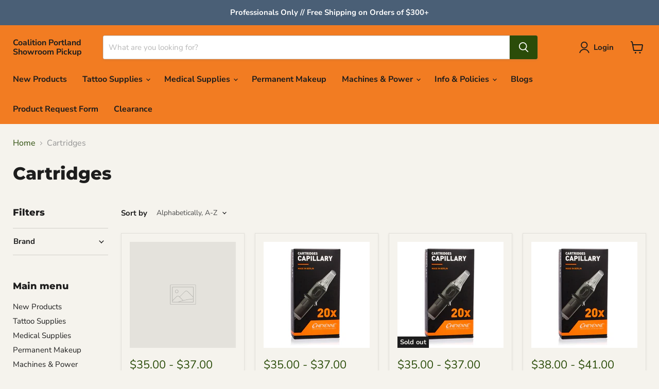

--- FILE ---
content_type: text/html; charset=utf-8
request_url: https://www.coalitionsupplypdx.com/collections/cartridges
body_size: 50637
content:
<!doctype html>
<html class="no-js no-touch" lang="en">
  <head><script id='em_product_variants' type='application/json'>
        null
    </script>
    <script id='em_product_selected_or_first_available_variant' type='application/json'>
        null
    </script>
  <script>
    window.Store = window.Store || {};
    window.Store.id = 72878326041;
  </script>
    <meta charset="utf-8">
    <meta http-equiv="x-ua-compatible" content="IE=edge">

    <link rel="preconnect" href="https://cdn.shopify.com">
    <link rel="preconnect" href="https://fonts.shopifycdn.com">
    <link rel="preconnect" href="https://v.shopify.com">
    <link rel="preconnect" href="https://cdn.shopifycloud.com">

    <title>Cartridges — Coalition Portland Showroom Pickup</title>

    

    

    
      <link rel="canonical" href="https://www.coalitionsupplypdx.com/collections/cartridges" />
    

    <meta name="viewport" content="width=device-width">

    
    















<meta property="og:site_name" content="Coalition Portland Showroom Pickup">
<meta property="og:url" content="https://www.coalitionsupplypdx.com/collections/cartridges">
<meta property="og:title" content="Cartridges">
<meta property="og:type" content="website">
<meta property="og:description" content="Coalition Portland Showroom Pickup">




















<meta name="twitter:title" content="Cartridges">
<meta name="twitter:description" content="Coalition Portland Showroom Pickup">





    <link rel="preload" href="//www.coalitionsupplypdx.com/cdn/fonts/nunito_sans/nunitosans_n7.25d963ed46da26098ebeab731e90d8802d989fa5.woff2" as="font" crossorigin="anonymous">
    <link rel="preload" as="style" href="//www.coalitionsupplypdx.com/cdn/shop/t/3/assets/theme.css?v=64219695597702900461763754986">

    <script>window.performance && window.performance.mark && window.performance.mark('shopify.content_for_header.start');</script><meta id="shopify-digital-wallet" name="shopify-digital-wallet" content="/72878326041/digital_wallets/dialog">
<meta name="shopify-checkout-api-token" content="a92dca26bbbaa8b338288753eb39b477">
<link rel="alternate" type="application/atom+xml" title="Feed" href="/collections/cartridges.atom" />
<link rel="next" href="/collections/cartridges?page=2">
<link rel="alternate" type="application/json+oembed" href="https://www.coalitionsupplypdx.com/collections/cartridges.oembed">
<script async="async" src="/checkouts/internal/preloads.js?locale=en-US"></script>
<link rel="preconnect" href="https://shop.app" crossorigin="anonymous">
<script async="async" src="https://shop.app/checkouts/internal/preloads.js?locale=en-US&shop_id=72878326041" crossorigin="anonymous"></script>
<script id="shopify-features" type="application/json">{"accessToken":"a92dca26bbbaa8b338288753eb39b477","betas":["rich-media-storefront-analytics"],"domain":"www.coalitionsupplypdx.com","predictiveSearch":true,"shopId":72878326041,"locale":"en"}</script>
<script>var Shopify = Shopify || {};
Shopify.shop = "coalition-portland.myshopify.com";
Shopify.locale = "en";
Shopify.currency = {"active":"USD","rate":"1.0"};
Shopify.country = "US";
Shopify.theme = {"name":"PDX 4.3.23","id":146725175577,"schema_name":"Empire","schema_version":"9.0.0","theme_store_id":838,"role":"main"};
Shopify.theme.handle = "null";
Shopify.theme.style = {"id":null,"handle":null};
Shopify.cdnHost = "www.coalitionsupplypdx.com/cdn";
Shopify.routes = Shopify.routes || {};
Shopify.routes.root = "/";</script>
<script type="module">!function(o){(o.Shopify=o.Shopify||{}).modules=!0}(window);</script>
<script>!function(o){function n(){var o=[];function n(){o.push(Array.prototype.slice.apply(arguments))}return n.q=o,n}var t=o.Shopify=o.Shopify||{};t.loadFeatures=n(),t.autoloadFeatures=n()}(window);</script>
<script>
  window.ShopifyPay = window.ShopifyPay || {};
  window.ShopifyPay.apiHost = "shop.app\/pay";
  window.ShopifyPay.redirectState = null;
</script>
<script id="shop-js-analytics" type="application/json">{"pageType":"collection"}</script>
<script defer="defer" async type="module" src="//www.coalitionsupplypdx.com/cdn/shopifycloud/shop-js/modules/v2/client.init-shop-cart-sync_BApSsMSl.en.esm.js"></script>
<script defer="defer" async type="module" src="//www.coalitionsupplypdx.com/cdn/shopifycloud/shop-js/modules/v2/chunk.common_CBoos6YZ.esm.js"></script>
<script type="module">
  await import("//www.coalitionsupplypdx.com/cdn/shopifycloud/shop-js/modules/v2/client.init-shop-cart-sync_BApSsMSl.en.esm.js");
await import("//www.coalitionsupplypdx.com/cdn/shopifycloud/shop-js/modules/v2/chunk.common_CBoos6YZ.esm.js");

  window.Shopify.SignInWithShop?.initShopCartSync?.({"fedCMEnabled":true,"windoidEnabled":true});

</script>
<script>
  window.Shopify = window.Shopify || {};
  if (!window.Shopify.featureAssets) window.Shopify.featureAssets = {};
  window.Shopify.featureAssets['shop-js'] = {"shop-cart-sync":["modules/v2/client.shop-cart-sync_DJczDl9f.en.esm.js","modules/v2/chunk.common_CBoos6YZ.esm.js"],"init-fed-cm":["modules/v2/client.init-fed-cm_BzwGC0Wi.en.esm.js","modules/v2/chunk.common_CBoos6YZ.esm.js"],"init-windoid":["modules/v2/client.init-windoid_BS26ThXS.en.esm.js","modules/v2/chunk.common_CBoos6YZ.esm.js"],"shop-cash-offers":["modules/v2/client.shop-cash-offers_DthCPNIO.en.esm.js","modules/v2/chunk.common_CBoos6YZ.esm.js","modules/v2/chunk.modal_Bu1hFZFC.esm.js"],"shop-button":["modules/v2/client.shop-button_D_JX508o.en.esm.js","modules/v2/chunk.common_CBoos6YZ.esm.js"],"init-shop-email-lookup-coordinator":["modules/v2/client.init-shop-email-lookup-coordinator_DFwWcvrS.en.esm.js","modules/v2/chunk.common_CBoos6YZ.esm.js"],"shop-toast-manager":["modules/v2/client.shop-toast-manager_tEhgP2F9.en.esm.js","modules/v2/chunk.common_CBoos6YZ.esm.js"],"shop-login-button":["modules/v2/client.shop-login-button_DwLgFT0K.en.esm.js","modules/v2/chunk.common_CBoos6YZ.esm.js","modules/v2/chunk.modal_Bu1hFZFC.esm.js"],"avatar":["modules/v2/client.avatar_BTnouDA3.en.esm.js"],"init-shop-cart-sync":["modules/v2/client.init-shop-cart-sync_BApSsMSl.en.esm.js","modules/v2/chunk.common_CBoos6YZ.esm.js"],"pay-button":["modules/v2/client.pay-button_BuNmcIr_.en.esm.js","modules/v2/chunk.common_CBoos6YZ.esm.js"],"init-shop-for-new-customer-accounts":["modules/v2/client.init-shop-for-new-customer-accounts_DrjXSI53.en.esm.js","modules/v2/client.shop-login-button_DwLgFT0K.en.esm.js","modules/v2/chunk.common_CBoos6YZ.esm.js","modules/v2/chunk.modal_Bu1hFZFC.esm.js"],"init-customer-accounts-sign-up":["modules/v2/client.init-customer-accounts-sign-up_TlVCiykN.en.esm.js","modules/v2/client.shop-login-button_DwLgFT0K.en.esm.js","modules/v2/chunk.common_CBoos6YZ.esm.js","modules/v2/chunk.modal_Bu1hFZFC.esm.js"],"shop-follow-button":["modules/v2/client.shop-follow-button_C5D3XtBb.en.esm.js","modules/v2/chunk.common_CBoos6YZ.esm.js","modules/v2/chunk.modal_Bu1hFZFC.esm.js"],"checkout-modal":["modules/v2/client.checkout-modal_8TC_1FUY.en.esm.js","modules/v2/chunk.common_CBoos6YZ.esm.js","modules/v2/chunk.modal_Bu1hFZFC.esm.js"],"init-customer-accounts":["modules/v2/client.init-customer-accounts_C0Oh2ljF.en.esm.js","modules/v2/client.shop-login-button_DwLgFT0K.en.esm.js","modules/v2/chunk.common_CBoos6YZ.esm.js","modules/v2/chunk.modal_Bu1hFZFC.esm.js"],"lead-capture":["modules/v2/client.lead-capture_Cq0gfm7I.en.esm.js","modules/v2/chunk.common_CBoos6YZ.esm.js","modules/v2/chunk.modal_Bu1hFZFC.esm.js"],"shop-login":["modules/v2/client.shop-login_BmtnoEUo.en.esm.js","modules/v2/chunk.common_CBoos6YZ.esm.js","modules/v2/chunk.modal_Bu1hFZFC.esm.js"],"payment-terms":["modules/v2/client.payment-terms_BHOWV7U_.en.esm.js","modules/v2/chunk.common_CBoos6YZ.esm.js","modules/v2/chunk.modal_Bu1hFZFC.esm.js"]};
</script>
<script id="__st">var __st={"a":72878326041,"offset":-28800,"reqid":"1fa0d837-395c-4dfe-aa5e-f982a723d19e-1768909546","pageurl":"www.coalitionsupplypdx.com\/collections\/cartridges","u":"47812fe0983e","p":"collection","rtyp":"collection","rid":441782075673};</script>
<script>window.ShopifyPaypalV4VisibilityTracking = true;</script>
<script id="captcha-bootstrap">!function(){'use strict';const t='contact',e='account',n='new_comment',o=[[t,t],['blogs',n],['comments',n],[t,'customer']],c=[[e,'customer_login'],[e,'guest_login'],[e,'recover_customer_password'],[e,'create_customer']],r=t=>t.map((([t,e])=>`form[action*='/${t}']:not([data-nocaptcha='true']) input[name='form_type'][value='${e}']`)).join(','),a=t=>()=>t?[...document.querySelectorAll(t)].map((t=>t.form)):[];function s(){const t=[...o],e=r(t);return a(e)}const i='password',u='form_key',d=['recaptcha-v3-token','g-recaptcha-response','h-captcha-response',i],f=()=>{try{return window.sessionStorage}catch{return}},m='__shopify_v',_=t=>t.elements[u];function p(t,e,n=!1){try{const o=window.sessionStorage,c=JSON.parse(o.getItem(e)),{data:r}=function(t){const{data:e,action:n}=t;return t[m]||n?{data:e,action:n}:{data:t,action:n}}(c);for(const[e,n]of Object.entries(r))t.elements[e]&&(t.elements[e].value=n);n&&o.removeItem(e)}catch(o){console.error('form repopulation failed',{error:o})}}const l='form_type',E='cptcha';function T(t){t.dataset[E]=!0}const w=window,h=w.document,L='Shopify',v='ce_forms',y='captcha';let A=!1;((t,e)=>{const n=(g='f06e6c50-85a8-45c8-87d0-21a2b65856fe',I='https://cdn.shopify.com/shopifycloud/storefront-forms-hcaptcha/ce_storefront_forms_captcha_hcaptcha.v1.5.2.iife.js',D={infoText:'Protected by hCaptcha',privacyText:'Privacy',termsText:'Terms'},(t,e,n)=>{const o=w[L][v],c=o.bindForm;if(c)return c(t,g,e,D).then(n);var r;o.q.push([[t,g,e,D],n]),r=I,A||(h.body.append(Object.assign(h.createElement('script'),{id:'captcha-provider',async:!0,src:r})),A=!0)});var g,I,D;w[L]=w[L]||{},w[L][v]=w[L][v]||{},w[L][v].q=[],w[L][y]=w[L][y]||{},w[L][y].protect=function(t,e){n(t,void 0,e),T(t)},Object.freeze(w[L][y]),function(t,e,n,w,h,L){const[v,y,A,g]=function(t,e,n){const i=e?o:[],u=t?c:[],d=[...i,...u],f=r(d),m=r(i),_=r(d.filter((([t,e])=>n.includes(e))));return[a(f),a(m),a(_),s()]}(w,h,L),I=t=>{const e=t.target;return e instanceof HTMLFormElement?e:e&&e.form},D=t=>v().includes(t);t.addEventListener('submit',(t=>{const e=I(t);if(!e)return;const n=D(e)&&!e.dataset.hcaptchaBound&&!e.dataset.recaptchaBound,o=_(e),c=g().includes(e)&&(!o||!o.value);(n||c)&&t.preventDefault(),c&&!n&&(function(t){try{if(!f())return;!function(t){const e=f();if(!e)return;const n=_(t);if(!n)return;const o=n.value;o&&e.removeItem(o)}(t);const e=Array.from(Array(32),(()=>Math.random().toString(36)[2])).join('');!function(t,e){_(t)||t.append(Object.assign(document.createElement('input'),{type:'hidden',name:u})),t.elements[u].value=e}(t,e),function(t,e){const n=f();if(!n)return;const o=[...t.querySelectorAll(`input[type='${i}']`)].map((({name:t})=>t)),c=[...d,...o],r={};for(const[a,s]of new FormData(t).entries())c.includes(a)||(r[a]=s);n.setItem(e,JSON.stringify({[m]:1,action:t.action,data:r}))}(t,e)}catch(e){console.error('failed to persist form',e)}}(e),e.submit())}));const S=(t,e)=>{t&&!t.dataset[E]&&(n(t,e.some((e=>e===t))),T(t))};for(const o of['focusin','change'])t.addEventListener(o,(t=>{const e=I(t);D(e)&&S(e,y())}));const B=e.get('form_key'),M=e.get(l),P=B&&M;t.addEventListener('DOMContentLoaded',(()=>{const t=y();if(P)for(const e of t)e.elements[l].value===M&&p(e,B);[...new Set([...A(),...v().filter((t=>'true'===t.dataset.shopifyCaptcha))])].forEach((e=>S(e,t)))}))}(h,new URLSearchParams(w.location.search),n,t,e,['guest_login'])})(!0,!0)}();</script>
<script integrity="sha256-4kQ18oKyAcykRKYeNunJcIwy7WH5gtpwJnB7kiuLZ1E=" data-source-attribution="shopify.loadfeatures" defer="defer" src="//www.coalitionsupplypdx.com/cdn/shopifycloud/storefront/assets/storefront/load_feature-a0a9edcb.js" crossorigin="anonymous"></script>
<script crossorigin="anonymous" defer="defer" src="//www.coalitionsupplypdx.com/cdn/shopifycloud/storefront/assets/shopify_pay/storefront-65b4c6d7.js?v=20250812"></script>
<script data-source-attribution="shopify.dynamic_checkout.dynamic.init">var Shopify=Shopify||{};Shopify.PaymentButton=Shopify.PaymentButton||{isStorefrontPortableWallets:!0,init:function(){window.Shopify.PaymentButton.init=function(){};var t=document.createElement("script");t.src="https://www.coalitionsupplypdx.com/cdn/shopifycloud/portable-wallets/latest/portable-wallets.en.js",t.type="module",document.head.appendChild(t)}};
</script>
<script data-source-attribution="shopify.dynamic_checkout.buyer_consent">
  function portableWalletsHideBuyerConsent(e){var t=document.getElementById("shopify-buyer-consent"),n=document.getElementById("shopify-subscription-policy-button");t&&n&&(t.classList.add("hidden"),t.setAttribute("aria-hidden","true"),n.removeEventListener("click",e))}function portableWalletsShowBuyerConsent(e){var t=document.getElementById("shopify-buyer-consent"),n=document.getElementById("shopify-subscription-policy-button");t&&n&&(t.classList.remove("hidden"),t.removeAttribute("aria-hidden"),n.addEventListener("click",e))}window.Shopify?.PaymentButton&&(window.Shopify.PaymentButton.hideBuyerConsent=portableWalletsHideBuyerConsent,window.Shopify.PaymentButton.showBuyerConsent=portableWalletsShowBuyerConsent);
</script>
<script data-source-attribution="shopify.dynamic_checkout.cart.bootstrap">document.addEventListener("DOMContentLoaded",(function(){function t(){return document.querySelector("shopify-accelerated-checkout-cart, shopify-accelerated-checkout")}if(t())Shopify.PaymentButton.init();else{new MutationObserver((function(e,n){t()&&(Shopify.PaymentButton.init(),n.disconnect())})).observe(document.body,{childList:!0,subtree:!0})}}));
</script>
<link id="shopify-accelerated-checkout-styles" rel="stylesheet" media="screen" href="https://www.coalitionsupplypdx.com/cdn/shopifycloud/portable-wallets/latest/accelerated-checkout-backwards-compat.css" crossorigin="anonymous">
<style id="shopify-accelerated-checkout-cart">
        #shopify-buyer-consent {
  margin-top: 1em;
  display: inline-block;
  width: 100%;
}

#shopify-buyer-consent.hidden {
  display: none;
}

#shopify-subscription-policy-button {
  background: none;
  border: none;
  padding: 0;
  text-decoration: underline;
  font-size: inherit;
  cursor: pointer;
}

#shopify-subscription-policy-button::before {
  box-shadow: none;
}

      </style>

<script>window.performance && window.performance.mark && window.performance.mark('shopify.content_for_header.end');</script>

    <link href="//www.coalitionsupplypdx.com/cdn/shop/t/3/assets/theme.css?v=64219695597702900461763754986" rel="stylesheet" type="text/css" media="all" />

    
    <script>
      window.Theme = window.Theme || {};
      window.Theme.version = '9.0.0';
      window.Theme.name = 'Empire';
      window.Theme.routes = {
        "root_url": "/",
        "account_url": "/account",
        "account_login_url": "/account/login",
        "account_logout_url": "/account/logout",
        "account_register_url": "/account/register",
        "account_addresses_url": "/account/addresses",
        "collections_url": "/collections",
        "all_products_collection_url": "/collections/all",
        "search_url": "/search",
        "predictive_search_url": "/search/suggest",
        "cart_url": "/cart",
        "cart_add_url": "/cart/add",
        "cart_change_url": "/cart/change",
        "cart_clear_url": "/cart/clear",
        "product_recommendations_url": "/recommendations/products",
      };
    </script>
    

  <link href="https://monorail-edge.shopifysvc.com" rel="dns-prefetch">
<script>(function(){if ("sendBeacon" in navigator && "performance" in window) {try {var session_token_from_headers = performance.getEntriesByType('navigation')[0].serverTiming.find(x => x.name == '_s').description;} catch {var session_token_from_headers = undefined;}var session_cookie_matches = document.cookie.match(/_shopify_s=([^;]*)/);var session_token_from_cookie = session_cookie_matches && session_cookie_matches.length === 2 ? session_cookie_matches[1] : "";var session_token = session_token_from_headers || session_token_from_cookie || "";function handle_abandonment_event(e) {var entries = performance.getEntries().filter(function(entry) {return /monorail-edge.shopifysvc.com/.test(entry.name);});if (!window.abandonment_tracked && entries.length === 0) {window.abandonment_tracked = true;var currentMs = Date.now();var navigation_start = performance.timing.navigationStart;var payload = {shop_id: 72878326041,url: window.location.href,navigation_start,duration: currentMs - navigation_start,session_token,page_type: "collection"};window.navigator.sendBeacon("https://monorail-edge.shopifysvc.com/v1/produce", JSON.stringify({schema_id: "online_store_buyer_site_abandonment/1.1",payload: payload,metadata: {event_created_at_ms: currentMs,event_sent_at_ms: currentMs}}));}}window.addEventListener('pagehide', handle_abandonment_event);}}());</script>
<script id="web-pixels-manager-setup">(function e(e,d,r,n,o){if(void 0===o&&(o={}),!Boolean(null===(a=null===(i=window.Shopify)||void 0===i?void 0:i.analytics)||void 0===a?void 0:a.replayQueue)){var i,a;window.Shopify=window.Shopify||{};var t=window.Shopify;t.analytics=t.analytics||{};var s=t.analytics;s.replayQueue=[],s.publish=function(e,d,r){return s.replayQueue.push([e,d,r]),!0};try{self.performance.mark("wpm:start")}catch(e){}var l=function(){var e={modern:/Edge?\/(1{2}[4-9]|1[2-9]\d|[2-9]\d{2}|\d{4,})\.\d+(\.\d+|)|Firefox\/(1{2}[4-9]|1[2-9]\d|[2-9]\d{2}|\d{4,})\.\d+(\.\d+|)|Chrom(ium|e)\/(9{2}|\d{3,})\.\d+(\.\d+|)|(Maci|X1{2}).+ Version\/(15\.\d+|(1[6-9]|[2-9]\d|\d{3,})\.\d+)([,.]\d+|)( \(\w+\)|)( Mobile\/\w+|) Safari\/|Chrome.+OPR\/(9{2}|\d{3,})\.\d+\.\d+|(CPU[ +]OS|iPhone[ +]OS|CPU[ +]iPhone|CPU IPhone OS|CPU iPad OS)[ +]+(15[._]\d+|(1[6-9]|[2-9]\d|\d{3,})[._]\d+)([._]\d+|)|Android:?[ /-](13[3-9]|1[4-9]\d|[2-9]\d{2}|\d{4,})(\.\d+|)(\.\d+|)|Android.+Firefox\/(13[5-9]|1[4-9]\d|[2-9]\d{2}|\d{4,})\.\d+(\.\d+|)|Android.+Chrom(ium|e)\/(13[3-9]|1[4-9]\d|[2-9]\d{2}|\d{4,})\.\d+(\.\d+|)|SamsungBrowser\/([2-9]\d|\d{3,})\.\d+/,legacy:/Edge?\/(1[6-9]|[2-9]\d|\d{3,})\.\d+(\.\d+|)|Firefox\/(5[4-9]|[6-9]\d|\d{3,})\.\d+(\.\d+|)|Chrom(ium|e)\/(5[1-9]|[6-9]\d|\d{3,})\.\d+(\.\d+|)([\d.]+$|.*Safari\/(?![\d.]+ Edge\/[\d.]+$))|(Maci|X1{2}).+ Version\/(10\.\d+|(1[1-9]|[2-9]\d|\d{3,})\.\d+)([,.]\d+|)( \(\w+\)|)( Mobile\/\w+|) Safari\/|Chrome.+OPR\/(3[89]|[4-9]\d|\d{3,})\.\d+\.\d+|(CPU[ +]OS|iPhone[ +]OS|CPU[ +]iPhone|CPU IPhone OS|CPU iPad OS)[ +]+(10[._]\d+|(1[1-9]|[2-9]\d|\d{3,})[._]\d+)([._]\d+|)|Android:?[ /-](13[3-9]|1[4-9]\d|[2-9]\d{2}|\d{4,})(\.\d+|)(\.\d+|)|Mobile Safari.+OPR\/([89]\d|\d{3,})\.\d+\.\d+|Android.+Firefox\/(13[5-9]|1[4-9]\d|[2-9]\d{2}|\d{4,})\.\d+(\.\d+|)|Android.+Chrom(ium|e)\/(13[3-9]|1[4-9]\d|[2-9]\d{2}|\d{4,})\.\d+(\.\d+|)|Android.+(UC? ?Browser|UCWEB|U3)[ /]?(15\.([5-9]|\d{2,})|(1[6-9]|[2-9]\d|\d{3,})\.\d+)\.\d+|SamsungBrowser\/(5\.\d+|([6-9]|\d{2,})\.\d+)|Android.+MQ{2}Browser\/(14(\.(9|\d{2,})|)|(1[5-9]|[2-9]\d|\d{3,})(\.\d+|))(\.\d+|)|K[Aa][Ii]OS\/(3\.\d+|([4-9]|\d{2,})\.\d+)(\.\d+|)/},d=e.modern,r=e.legacy,n=navigator.userAgent;return n.match(d)?"modern":n.match(r)?"legacy":"unknown"}(),u="modern"===l?"modern":"legacy",c=(null!=n?n:{modern:"",legacy:""})[u],f=function(e){return[e.baseUrl,"/wpm","/b",e.hashVersion,"modern"===e.buildTarget?"m":"l",".js"].join("")}({baseUrl:d,hashVersion:r,buildTarget:u}),m=function(e){var d=e.version,r=e.bundleTarget,n=e.surface,o=e.pageUrl,i=e.monorailEndpoint;return{emit:function(e){var a=e.status,t=e.errorMsg,s=(new Date).getTime(),l=JSON.stringify({metadata:{event_sent_at_ms:s},events:[{schema_id:"web_pixels_manager_load/3.1",payload:{version:d,bundle_target:r,page_url:o,status:a,surface:n,error_msg:t},metadata:{event_created_at_ms:s}}]});if(!i)return console&&console.warn&&console.warn("[Web Pixels Manager] No Monorail endpoint provided, skipping logging."),!1;try{return self.navigator.sendBeacon.bind(self.navigator)(i,l)}catch(e){}var u=new XMLHttpRequest;try{return u.open("POST",i,!0),u.setRequestHeader("Content-Type","text/plain"),u.send(l),!0}catch(e){return console&&console.warn&&console.warn("[Web Pixels Manager] Got an unhandled error while logging to Monorail."),!1}}}}({version:r,bundleTarget:l,surface:e.surface,pageUrl:self.location.href,monorailEndpoint:e.monorailEndpoint});try{o.browserTarget=l,function(e){var d=e.src,r=e.async,n=void 0===r||r,o=e.onload,i=e.onerror,a=e.sri,t=e.scriptDataAttributes,s=void 0===t?{}:t,l=document.createElement("script"),u=document.querySelector("head"),c=document.querySelector("body");if(l.async=n,l.src=d,a&&(l.integrity=a,l.crossOrigin="anonymous"),s)for(var f in s)if(Object.prototype.hasOwnProperty.call(s,f))try{l.dataset[f]=s[f]}catch(e){}if(o&&l.addEventListener("load",o),i&&l.addEventListener("error",i),u)u.appendChild(l);else{if(!c)throw new Error("Did not find a head or body element to append the script");c.appendChild(l)}}({src:f,async:!0,onload:function(){if(!function(){var e,d;return Boolean(null===(d=null===(e=window.Shopify)||void 0===e?void 0:e.analytics)||void 0===d?void 0:d.initialized)}()){var d=window.webPixelsManager.init(e)||void 0;if(d){var r=window.Shopify.analytics;r.replayQueue.forEach((function(e){var r=e[0],n=e[1],o=e[2];d.publishCustomEvent(r,n,o)})),r.replayQueue=[],r.publish=d.publishCustomEvent,r.visitor=d.visitor,r.initialized=!0}}},onerror:function(){return m.emit({status:"failed",errorMsg:"".concat(f," has failed to load")})},sri:function(e){var d=/^sha384-[A-Za-z0-9+/=]+$/;return"string"==typeof e&&d.test(e)}(c)?c:"",scriptDataAttributes:o}),m.emit({status:"loading"})}catch(e){m.emit({status:"failed",errorMsg:(null==e?void 0:e.message)||"Unknown error"})}}})({shopId: 72878326041,storefrontBaseUrl: "https://www.coalitionsupplypdx.com",extensionsBaseUrl: "https://extensions.shopifycdn.com/cdn/shopifycloud/web-pixels-manager",monorailEndpoint: "https://monorail-edge.shopifysvc.com/unstable/produce_batch",surface: "storefront-renderer",enabledBetaFlags: ["2dca8a86"],webPixelsConfigList: [{"id":"shopify-app-pixel","configuration":"{}","eventPayloadVersion":"v1","runtimeContext":"STRICT","scriptVersion":"0450","apiClientId":"shopify-pixel","type":"APP","privacyPurposes":["ANALYTICS","MARKETING"]},{"id":"shopify-custom-pixel","eventPayloadVersion":"v1","runtimeContext":"LAX","scriptVersion":"0450","apiClientId":"shopify-pixel","type":"CUSTOM","privacyPurposes":["ANALYTICS","MARKETING"]}],isMerchantRequest: false,initData: {"shop":{"name":"Coalition Portland Showroom Pickup","paymentSettings":{"currencyCode":"USD"},"myshopifyDomain":"coalition-portland.myshopify.com","countryCode":"US","storefrontUrl":"https:\/\/www.coalitionsupplypdx.com"},"customer":null,"cart":null,"checkout":null,"productVariants":[],"purchasingCompany":null},},"https://www.coalitionsupplypdx.com/cdn","fcfee988w5aeb613cpc8e4bc33m6693e112",{"modern":"","legacy":""},{"shopId":"72878326041","storefrontBaseUrl":"https:\/\/www.coalitionsupplypdx.com","extensionBaseUrl":"https:\/\/extensions.shopifycdn.com\/cdn\/shopifycloud\/web-pixels-manager","surface":"storefront-renderer","enabledBetaFlags":"[\"2dca8a86\"]","isMerchantRequest":"false","hashVersion":"fcfee988w5aeb613cpc8e4bc33m6693e112","publish":"custom","events":"[[\"page_viewed\",{}],[\"collection_viewed\",{\"collection\":{\"id\":\"441782075673\",\"title\":\"Cartridges\",\"productVariants\":[{\"price\":{\"amount\":35.0,\"currencyCode\":\"USD\"},\"product\":{\"title\":\"Cheyenne Capillary Cartridges Liner\",\"vendor\":\"Cheyenne\",\"id\":\"8141800898841\",\"untranslatedTitle\":\"Cheyenne Capillary Cartridges Liner\",\"url\":\"\/products\/cheyenne-capillary-cartridges-liner\",\"type\":\"Tubes, Needles \u0026 Grips\"},\"id\":\"44681336881433\",\"image\":null,\"sku\":\"E-MK03-CL30SL-20\",\"title\":\"3 Liner\",\"untranslatedTitle\":\"3 Liner\"},{\"price\":{\"amount\":35.0,\"currencyCode\":\"USD\"},\"product\":{\"title\":\"Cheyenne Capillary Cartridges Liner 0.25mm\",\"vendor\":\"Cheyenne\",\"id\":\"8141801554201\",\"untranslatedTitle\":\"Cheyenne Capillary Cartridges Liner 0.25mm\",\"url\":\"\/products\/cheyenne-capillary-cartridges-liner-0-25mm\",\"type\":\"Tubes, Needles \u0026 Grips\"},\"id\":\"44681339601177\",\"image\":{\"src\":\"\/\/www.coalitionsupplypdx.com\/cdn\/shop\/products\/coalition-tattoo-supply-cheyenne-capillary-cartridges-20_8ec181b0-5e81-4fd9-8c6a-dd6ffe0823dd.jpg?v=1678484106\"},\"sku\":\"E-MK03-CL25SL-20\",\"title\":\"3 Liner 0.25mm\",\"untranslatedTitle\":\"3 Liner 0.25mm\"},{\"price\":{\"amount\":35.0,\"currencyCode\":\"USD\"},\"product\":{\"title\":\"Cheyenne Capillary Cartridges Liner Textured\",\"vendor\":\"Cheyenne\",\"id\":\"8141802242329\",\"untranslatedTitle\":\"Cheyenne Capillary Cartridges Liner Textured\",\"url\":\"\/products\/cheyenne-capillary-cartridges-liner-textured\",\"type\":\"Tubes, Needles \u0026 Grips\"},\"id\":\"44681341370649\",\"image\":{\"src\":\"\/\/www.coalitionsupplypdx.com\/cdn\/shop\/products\/coalition-tattoo-supply-cheyenne-capillary-cartridges-20_17f898c0-a16a-481a-8c0a-413142a9e9f9.jpg?v=1678484104\"},\"sku\":\"E-MK03-CL30SLTX-20\",\"title\":\"3 Liner TX\",\"untranslatedTitle\":\"3 Liner TX\"},{\"price\":{\"amount\":38.0,\"currencyCode\":\"USD\"},\"product\":{\"title\":\"Cheyenne Capillary Cartridges Magnum\",\"vendor\":\"Cheyenne\",\"id\":\"8141803192601\",\"untranslatedTitle\":\"Cheyenne Capillary Cartridges Magnum\",\"url\":\"\/products\/cheyenne-capillary-cartridges-magnum\",\"type\":\"Tubes, Needles \u0026 Grips\"},\"id\":\"44681351332121\",\"image\":{\"src\":\"\/\/www.coalitionsupplypdx.com\/cdn\/shop\/products\/coalition-tattoo-supply-cheyenne-capillary-cartridges-20_37d2bb44-3e36-4eee-b87b-a5559906dc16.jpg?v=1678484102\"},\"sku\":\"E-MK09-CM35L-20\",\"title\":\"9 Magnum\",\"untranslatedTitle\":\"9 Magnum\"},{\"price\":{\"amount\":38.0,\"currencyCode\":\"USD\"},\"product\":{\"title\":\"Cheyenne Capillary Cartridges Softedge Magnum\",\"vendor\":\"Cheyenne\",\"id\":\"8141804667161\",\"untranslatedTitle\":\"Cheyenne Capillary Cartridges Softedge Magnum\",\"url\":\"\/products\/cheyenne-capillary-cartridges-softedge-magnum\",\"type\":\"Tubes, Needles \u0026 Grips\"},\"id\":\"44681364701465\",\"image\":{\"src\":\"\/\/www.coalitionsupplypdx.com\/cdn\/shop\/products\/coalition-tattoo-supply-cheyenne-capillary-cartridges-20_b57ffa1a-b019-4b6c-ad9a-35b71d9e5fe8.jpg?v=1678484098\"},\"sku\":\"E-MK09-CR35L-20\",\"title\":\"9 Magnum SE\",\"untranslatedTitle\":\"9 Magnum SE\"},{\"price\":{\"amount\":38.0,\"currencyCode\":\"USD\"},\"product\":{\"title\":\"Cheyenne Capillary Cartridges Textured Softedge Magnum\",\"vendor\":\"Cheyenne\",\"id\":\"8141804077337\",\"untranslatedTitle\":\"Cheyenne Capillary Cartridges Textured Softedge Magnum\",\"url\":\"\/products\/cheyenne-capillary-cartridges-textured-softedge-magnum\",\"type\":\"Tubes, Needles \u0026 Grips\"},\"id\":\"44681362374937\",\"image\":{\"src\":\"\/\/www.coalitionsupplypdx.com\/cdn\/shop\/products\/coalition-tattoo-supply-cheyenne-capillary-cartridges-20_875353c3-57e1-4c28-a1f3-0b63b6e35678.jpg?v=1678484100\"},\"sku\":\"E-MK09-CR35LTX-20\",\"title\":\"9 Magnum SE TX\",\"untranslatedTitle\":\"9 Magnum SE TX\"},{\"price\":{\"amount\":21.0,\"currencyCode\":\"USD\"},\"product\":{\"title\":\"Cheyenne Craft Cartridges Liner 20\/Box\",\"vendor\":\"Cheyenne\",\"id\":\"8141823017241\",\"untranslatedTitle\":\"Cheyenne Craft Cartridges Liner 20\/Box\",\"url\":\"\/products\/cheyenne-craft-cartridges-liner-20-box\",\"type\":\"Tubes, Needles \u0026 Grips\"},\"id\":\"44681485287705\",\"image\":{\"src\":\"\/\/www.coalitionsupplypdx.com\/cdn\/shop\/files\/979f8004-4c00-484c-8a44-c4870ed2a2b9.jpg?v=1761232680\"},\"sku\":\"E-MI0003L-20\",\"title\":\"3\",\"untranslatedTitle\":\"3\"},{\"price\":{\"amount\":22.0,\"currencyCode\":\"USD\"},\"product\":{\"title\":\"Cheyenne Craft Cartridges Magnum 20\/Box\",\"vendor\":\"Cheyenne\",\"id\":\"8141824098585\",\"untranslatedTitle\":\"Cheyenne Craft Cartridges Magnum 20\/Box\",\"url\":\"\/products\/cheyenne-craft-cartridges-magnum-20-box\",\"type\":\"Tubes, Needles \u0026 Grips\"},\"id\":\"44681493938457\",\"image\":{\"src\":\"\/\/www.coalitionsupplypdx.com\/cdn\/shop\/products\/876714fa3040ce7775c9f2e50736a552_edbaf58c-8c49-400c-bacb-81e801e84d3d.jpg?v=1678483965\"},\"sku\":\"E-MI0005M-20\",\"title\":\"5\",\"untranslatedTitle\":\"5\"},{\"price\":{\"amount\":22.0,\"currencyCode\":\"USD\"},\"product\":{\"title\":\"Cheyenne Craft Cartridges Round Shader 20\/box\",\"vendor\":\"Cheyenne\",\"id\":\"8141823410457\",\"untranslatedTitle\":\"Cheyenne Craft Cartridges Round Shader 20\/box\",\"url\":\"\/products\/cheyenne-craft-cartridges-round-shader-20-box\",\"type\":\"Tubes, Needles \u0026 Grips\"},\"id\":\"44681490727193\",\"image\":{\"src\":\"\/\/www.coalitionsupplypdx.com\/cdn\/shop\/products\/c6212c9d866eefd852beec91dc4df63d_50d40961-6c1d-4473-8186-dcdb1fb51ed8.jpg?v=1678483972\"},\"sku\":\"E-MI0005S-20\",\"title\":\"5\",\"untranslatedTitle\":\"5\"},{\"price\":{\"amount\":23.0,\"currencyCode\":\"USD\"},\"product\":{\"title\":\"Cheyenne Craft Cartridges Softedge Magnum 20\/Box\",\"vendor\":\"Cheyenne\",\"id\":\"8141824327961\",\"untranslatedTitle\":\"Cheyenne Craft Cartridges Softedge Magnum 20\/Box\",\"url\":\"\/products\/cheyenne-craft-cartridges-softedge-magnum-20-box\",\"type\":\"Tubes, Needles \u0026 Grips\"},\"id\":\"44681495707929\",\"image\":{\"src\":\"\/\/www.coalitionsupplypdx.com\/cdn\/shop\/products\/4fa47a611e024d36eed7ffe4b431325b_665450e5-4544-4004-83d3-582f013a2dc9.jpg?v=1678483958\"},\"sku\":\"E-MI0007R-20\",\"title\":\"7\",\"untranslatedTitle\":\"7\"},{\"price\":{\"amount\":30.0,\"currencyCode\":\"USD\"},\"product\":{\"title\":\"Cheyenne Safety Cartridges Liner 20\/Box\",\"vendor\":\"Cheyenne\",\"id\":\"8141811679513\",\"untranslatedTitle\":\"Cheyenne Safety Cartridges Liner 20\/Box\",\"url\":\"\/products\/cheyenne-safety-cartridges-liner-20-box\",\"type\":\"Tubes, Needles \u0026 Grips\"},\"id\":\"44681414770969\",\"image\":{\"src\":\"\/\/www.coalitionsupplypdx.com\/cdn\/shop\/files\/297f8a668e452e3200b67afae1d50cc8.jpg?v=1761232034\"},\"sku\":\"E-MC01-L40L-20\",\"title\":\"1\",\"untranslatedTitle\":\"1\"},{\"price\":{\"amount\":31.0,\"currencyCode\":\"USD\"},\"product\":{\"title\":\"Cheyenne Safety Cartridges Magnum 20\/Box\",\"vendor\":\"Cheyenne\",\"id\":\"8141817413913\",\"untranslatedTitle\":\"Cheyenne Safety Cartridges Magnum 20\/Box\",\"url\":\"\/products\/cheyenne-safety-cartridges-magnum-20-box\",\"type\":\"Tubes, Needles \u0026 Grips\"},\"id\":\"44681446359321\",\"image\":{\"src\":\"\/\/www.coalitionsupplypdx.com\/cdn\/shop\/files\/586af624-2887-4ff0-a9e8-b661540fd839.jpg?v=1761232224\"},\"sku\":\"E-MC05-M35L-20\",\"title\":\"5\",\"untranslatedTitle\":\"5\"},{\"price\":{\"amount\":31.0,\"currencyCode\":\"USD\"},\"product\":{\"title\":\"Cheyenne Safety Cartridges Medium Taper Liner 20\/Box\",\"vendor\":\"Cheyenne\",\"id\":\"8141813842201\",\"untranslatedTitle\":\"Cheyenne Safety Cartridges Medium Taper Liner 20\/Box\",\"url\":\"\/products\/cheyenne-safety-cartridges-medium-taper-liner-20-box\",\"type\":\"Tubes, Needles \u0026 Grips\"},\"id\":\"44681437937945\",\"image\":{\"src\":\"\/\/www.coalitionsupplypdx.com\/cdn\/shop\/products\/537c36c619116f9f232a53d7dfdc9871_c78b822f-0f7b-4e8d-a47b-8900049e8b0b.jpg?v=1678484045\"},\"sku\":\"E-MC05-L30M-20\",\"title\":\"5\",\"untranslatedTitle\":\"5\"},{\"price\":{\"amount\":32.0,\"currencyCode\":\"USD\"},\"product\":{\"title\":\"Cheyenne Safety Cartridges Power Liner 20\/Box\",\"vendor\":\"Cheyenne\",\"id\":\"8141814202649\",\"untranslatedTitle\":\"Cheyenne Safety Cartridges Power Liner 20\/Box\",\"url\":\"\/products\/cheyenne-safety-cartridges-power-liner-20-box\",\"type\":\"Tubes, Needles \u0026 Grips\"},\"id\":\"44681438757145\",\"image\":{\"src\":\"\/\/www.coalitionsupplypdx.com\/cdn\/shop\/products\/44e2f1b1ba724bb3c65db6ee0b5b259c_8739fb7e-a7b3-4843-8029-11c82345fa07.jpg?v=1678484038\"},\"sku\":\"E-MC07-L40L-20\",\"title\":\"7\",\"untranslatedTitle\":\"7\"},{\"price\":{\"amount\":31.0,\"currencyCode\":\"USD\"},\"product\":{\"title\":\"Cheyenne Safety Cartridges Round Shader 20\/Box\",\"vendor\":\"Cheyenne\",\"id\":\"8141816496409\",\"untranslatedTitle\":\"Cheyenne Safety Cartridges Round Shader 20\/Box\",\"url\":\"\/products\/cheyenne-safety-cartridges-round-shader-20-box\",\"type\":\"Tubes, Needles \u0026 Grips\"},\"id\":\"44681444163865\",\"image\":{\"src\":\"\/\/www.coalitionsupplypdx.com\/cdn\/shop\/files\/587f6827-d16d-40bc-82c9-8d9051cf6ab4.jpg?v=1761232184\"},\"sku\":\"E-MC05-S30L-20\",\"title\":\"5\",\"untranslatedTitle\":\"5\"},{\"price\":{\"amount\":32.0,\"currencyCode\":\"USD\"},\"product\":{\"title\":\"Cheyenne Safety Cartridges Softedge Magnum 20\/Box\",\"vendor\":\"Cheyenne\",\"id\":\"8141820068121\",\"untranslatedTitle\":\"Cheyenne Safety Cartridges Softedge Magnum 20\/Box\",\"url\":\"\/products\/cheyenne-safety-cartridges-softedge-magnum-20-box\",\"type\":\"Tubes, Needles \u0026 Grips\"},\"id\":\"44681461334297\",\"image\":{\"src\":\"\/\/www.coalitionsupplypdx.com\/cdn\/shop\/files\/30afda4a18c2e3da8c9964aeaceab3d8.jpg?v=1685720243\"},\"sku\":\"E-MC07-R30L-20\",\"title\":\"7\",\"untranslatedTitle\":\"7\"},{\"price\":{\"amount\":30.0,\"currencyCode\":\"USD\"},\"product\":{\"title\":\"Cheyenne Safety Cartridges Textured Liner 20\/Box\",\"vendor\":\"Cheyenne\",\"id\":\"8141814792473\",\"untranslatedTitle\":\"Cheyenne Safety Cartridges Textured Liner 20\/Box\",\"url\":\"\/products\/cheyenne-safety-cartridges-textured-liner-20-box\",\"type\":\"Tubes, Needles \u0026 Grips\"},\"id\":\"44681440166169\",\"image\":{\"src\":\"\/\/www.coalitionsupplypdx.com\/cdn\/shop\/products\/74b5a1b31d6607232d91bca55ec70d08_038d3336-8508-410e-8139-399d8400ac5c.jpg?v=1678484033\"},\"sku\":\"E-MC03-L30LB-20\",\"title\":\"3\",\"untranslatedTitle\":\"3\"},{\"price\":{\"amount\":32.0,\"currencyCode\":\"USD\"},\"product\":{\"title\":\"Cheyenne Safety Cartridges Textured Softedge Magnum 20\/Box\",\"vendor\":\"Cheyenne\",\"id\":\"8141821542681\",\"untranslatedTitle\":\"Cheyenne Safety Cartridges Textured Softedge Magnum 20\/Box\",\"url\":\"\/products\/cheyenne-safety-cartridges-textured-softedge-magnum-20-box\",\"type\":\"Tubes, Needles \u0026 Grips\"},\"id\":\"44681471033625\",\"image\":{\"src\":\"\/\/www.coalitionsupplypdx.com\/cdn\/shop\/products\/f836b5f310dee3456f61b63b1c93db44_4056bd2f-fb9b-469e-8ac9-d35f0e4b2710.jpg?v=1678483990\"},\"sku\":\"E-MC07-R30LB-20\",\"title\":\"7\",\"untranslatedTitle\":\"7\"},{\"price\":{\"amount\":36.0,\"currencyCode\":\"USD\"},\"product\":{\"title\":\"Deluxe Workhorse Cartridge Curved Magnum\",\"vendor\":\"Workhorse Irons\",\"id\":\"8141594591513\",\"untranslatedTitle\":\"Deluxe Workhorse Cartridge Curved Magnum\",\"url\":\"\/products\/deluxe-workhorse-cartridge-curved-magnum\",\"type\":\"Tubes, Needles \u0026 Grips\"},\"id\":\"44680076755225\",\"image\":{\"src\":\"\/\/www.coalitionsupplypdx.com\/cdn\/shop\/products\/coalition-tattoo-supply-workhorse-needles-cartridges.jpg?v=1678485219\"},\"sku\":\"SCS7MC\",\"title\":\"7 Mag Curved\",\"untranslatedTitle\":\"7 Mag Curved\"},{\"price\":{\"amount\":34.0,\"currencyCode\":\"USD\"},\"product\":{\"title\":\"Deluxe Workhorse Cartridge Liner\",\"vendor\":\"Workhorse Irons\",\"id\":\"8141453197593\",\"untranslatedTitle\":\"Deluxe Workhorse Cartridge Liner\",\"url\":\"\/products\/deluxe-workhorse-cartridge-liner\",\"type\":\"Tubes, Needles \u0026 Grips\"},\"id\":\"44679666401561\",\"image\":{\"src\":\"\/\/www.coalitionsupplypdx.com\/cdn\/shop\/products\/coalition-tattoo-supply-workhorse-needles-cartridges_23037974-98aa-4dfd-95e6-7c3a2748b85c.jpg?v=1678485800\"},\"sku\":\"SCS3RTR\",\"title\":\"3 liner\",\"untranslatedTitle\":\"3 liner\"},{\"price\":{\"amount\":35.0,\"currencyCode\":\"USD\"},\"product\":{\"title\":\"Deluxe Workhorse Cartridge Magnum\",\"vendor\":\"Workhorse Irons\",\"id\":\"8141454475545\",\"untranslatedTitle\":\"Deluxe Workhorse Cartridge Magnum\",\"url\":\"\/products\/deluxe-workhorse-cartridge-magnum\",\"type\":\"Tubes, Needles \u0026 Grips\"},\"id\":\"44679668859161\",\"image\":{\"src\":\"\/\/www.coalitionsupplypdx.com\/cdn\/shop\/products\/coalition-tattoo-supply-workhorse-needles-cartridges_db5249d0-1b40-4135-8118-6535e3eb8cbe.jpg?v=1678485799\"},\"sku\":\"SCS5M\",\"title\":\"5 mag\",\"untranslatedTitle\":\"5 mag\"},{\"price\":{\"amount\":20.5,\"currencyCode\":\"USD\"},\"product\":{\"title\":\"Envy Cartridges - Liner\",\"vendor\":\"TATSoul\",\"id\":\"8141265436953\",\"untranslatedTitle\":\"Envy Cartridges - Liner\",\"url\":\"\/products\/envy-cartridges-liner\",\"type\":\"Tubes, Needles \u0026 Grips\"},\"id\":\"44678917259545\",\"image\":{\"src\":\"\/\/www.coalitionsupplypdx.com\/cdn\/shop\/files\/44a16ef39422b0d8fbf5dc4fa41e353b.png?v=1748620044\"},\"sku\":\"EC-1201RL\",\"title\":\"1 liner\",\"untranslatedTitle\":\"1 liner\"},{\"price\":{\"amount\":20.5,\"currencyCode\":\"USD\"},\"product\":{\"title\":\"Envy Cartridges - Liner - Bugpin\",\"vendor\":\"TATSoul\",\"id\":\"8141267009817\",\"untranslatedTitle\":\"Envy Cartridges - Liner - Bugpin\",\"url\":\"\/products\/envy-cartridges-liner-bugpin\",\"type\":\"Tubes, Needles \u0026 Grips\"},\"id\":\"44678923157785\",\"image\":{\"src\":\"\/\/www.coalitionsupplypdx.com\/cdn\/shop\/files\/coalition-tattoo-supply-envy-cartridges_50cc0013-3c96-43fe-977f-f3ddc1b2664e_5b60386327b1478f895a25d4d5c279b5_211902.jpg?v=1748620141\"},\"sku\":\"ec-0903rl\",\"title\":\"3 liner bugpin\",\"untranslatedTitle\":\"3 liner bugpin\"},{\"price\":{\"amount\":20.5,\"currencyCode\":\"USD\"},\"product\":{\"title\":\"Envy Cartridges - Magnum\",\"vendor\":\"TATSoul\",\"id\":\"8141267337497\",\"untranslatedTitle\":\"Envy Cartridges - Magnum\",\"url\":\"\/products\/envy-cartridges-magnum\",\"type\":\"Tubes, Needles \u0026 Grips\"},\"id\":\"44678925222169\",\"image\":{\"src\":\"\/\/www.coalitionsupplypdx.com\/cdn\/shop\/products\/coalition-tattoo-supply-envy-cartridges_675f8144-d0cc-4d7b-a3cd-f5074de69ee6.jpg?v=1678486691\"},\"sku\":\"ec-1205m1\",\"title\":\"5 mag\",\"untranslatedTitle\":\"5 mag\"},{\"price\":{\"amount\":14.25,\"currencyCode\":\"USD\"},\"product\":{\"title\":\"Envy Cartridges - Magnum - Bugpin\",\"vendor\":\"TATSoul\",\"id\":\"8141269827865\",\"untranslatedTitle\":\"Envy Cartridges - Magnum - Bugpin\",\"url\":\"\/products\/envy-cartridges-magnum-bugpin\",\"type\":\"Tubes, Needles \u0026 Grips\"},\"id\":\"44678936887577\",\"image\":{\"src\":\"\/\/www.coalitionsupplypdx.com\/cdn\/shop\/products\/coalition-tattoo-supply-envy-cartridges_c92a93ec-3c74-457d-8a63-1c981319d772.jpg?v=1678486690\"},\"sku\":\"ec-0907m1\",\"title\":\"7 mag bugpin\",\"untranslatedTitle\":\"7 mag bugpin\"},{\"price\":{\"amount\":20.5,\"currencyCode\":\"USD\"},\"product\":{\"title\":\"Envy Cartridges - Round Shader\",\"vendor\":\"TATSoul\",\"id\":\"8141270548761\",\"untranslatedTitle\":\"Envy Cartridges - Round Shader\",\"url\":\"\/products\/envy-cartridges-round-shader\",\"type\":\"Tubes, Needles \u0026 Grips\"},\"id\":\"44678941573401\",\"image\":{\"src\":\"\/\/www.coalitionsupplypdx.com\/cdn\/shop\/products\/coalition-tattoo-supply-envy-cartridges_dc721bec-b0e3-48fd-9107-9ca12b31ff83.jpg?v=1678486688\"},\"sku\":\"ec-1203rs\",\"title\":\"3 shader\",\"untranslatedTitle\":\"3 shader\"},{\"price\":{\"amount\":29.99,\"currencyCode\":\"USD\"},\"product\":{\"title\":\"Envy Cartridges - Super Magnum Curved\",\"vendor\":\"TATSoul\",\"id\":\"8141842678041\",\"untranslatedTitle\":\"Envy Cartridges - Super Magnum Curved\",\"url\":\"\/products\/envy-cartridges-super-magnum-curved\",\"type\":\"\"},\"id\":\"44681578742041\",\"image\":{\"src\":\"\/\/www.coalitionsupplypdx.com\/cdn\/shop\/products\/6dc604dd726a9529007eec8ee42494e9_b5ba4915-bdfe-4bff-9498-43c63dbdbab2.jpg?v=1678483758\"},\"sku\":\"ECSM-1235-CM\",\"title\":\"35\",\"untranslatedTitle\":\"35\"},{\"price\":{\"amount\":23.5,\"currencyCode\":\"USD\"},\"product\":{\"title\":\"Envy Gen2 Cartridge - Extra Tight Liner\",\"vendor\":\"TATSoul\",\"id\":\"8155314684185\",\"untranslatedTitle\":\"Envy Gen2 Cartridge - Extra Tight Liner\",\"url\":\"\/products\/envy-gen2-cartridge-extra-tight-liner\",\"type\":\"\"},\"id\":\"44732497723673\",\"image\":{\"src\":\"\/\/www.coalitionsupplypdx.com\/cdn\/shop\/products\/coalition-tattoo-supply-envy-gen2-cartridges_884d1634-33cc-4f76-8b3a-9a2512adda65.jpg?v=1678483639\"},\"sku\":\"EC-G2-1203RL-EXT\",\"title\":\"3\",\"untranslatedTitle\":\"3\"},{\"price\":{\"amount\":23.5,\"currencyCode\":\"USD\"},\"product\":{\"title\":\"Envy Gen2 Cartridge - Liner\",\"vendor\":\"TATSoul\",\"id\":\"8141649314073\",\"untranslatedTitle\":\"Envy Gen2 Cartridge - Liner\",\"url\":\"\/products\/envy-gen2-cartridge-liner\",\"type\":\"Tubes, Needles \u0026 Grips\"},\"id\":\"44680226373913\",\"image\":{\"src\":\"\/\/www.coalitionsupplypdx.com\/cdn\/shop\/products\/coalition-tattoo-supply-envy-gen2-cartridges.jpg?v=1678484921\"},\"sku\":\"EC-G2-1201RL\",\"title\":\"1 liner\",\"untranslatedTitle\":\"1 liner\"},{\"price\":{\"amount\":23.5,\"currencyCode\":\"USD\"},\"product\":{\"title\":\"Envy Gen2 Cartridge - Round Shader\",\"vendor\":\"TATSoul\",\"id\":\"8141649936665\",\"untranslatedTitle\":\"Envy Gen2 Cartridge - Round Shader\",\"url\":\"\/products\/envy-gen2-cartridge-round-shader\",\"type\":\"Tubes, Needles \u0026 Grips\"},\"id\":\"44680228372761\",\"image\":{\"src\":\"\/\/www.coalitionsupplypdx.com\/cdn\/shop\/products\/coalition-tattoo-supply-envy-gen2-cartridges_09358c97-641c-4bf9-8b01-507e40cd710e.jpg?v=1678484919\"},\"sku\":\"EC-G2-1205RS\",\"title\":\"5 round shader\",\"untranslatedTitle\":\"5 round shader\"},{\"price\":{\"amount\":23.5,\"currencyCode\":\"USD\"},\"product\":{\"title\":\"Envy Gen2 Cartridges - Magnum\",\"vendor\":\"TATSoul\",\"id\":\"8141650592025\",\"untranslatedTitle\":\"Envy Gen2 Cartridges - Magnum\",\"url\":\"\/products\/envy-gen2-cartridges-magnum\",\"type\":\"Tubes, Needles \u0026 Grips\"},\"id\":\"44680230109465\",\"image\":{\"src\":\"\/\/www.coalitionsupplypdx.com\/cdn\/shop\/products\/coalition-tattoo-supply-envy-gen2-cartridges_cfe1b27b-6a15-45c8-a050-1cee33b4d660.jpg?v=1678484916\"},\"sku\":\"EC-G2-1205M1\",\"title\":\"5 magnum\",\"untranslatedTitle\":\"5 magnum\"},{\"price\":{\"amount\":31.0,\"currencyCode\":\"USD\"},\"product\":{\"title\":\"Helios Liner\",\"vendor\":\"Helios\",\"id\":\"8141433504025\",\"untranslatedTitle\":\"Helios Liner\",\"url\":\"\/products\/helios-liner\",\"type\":\"Tubes, Needles \u0026 Grips\"},\"id\":\"44679632027929\",\"image\":{\"src\":\"\/\/www.coalitionsupplypdx.com\/cdn\/shop\/products\/coalition-tattoo-supply-helios-red-label-needles-cartridges_7a5c25bb-e2f8-435b-a7b7-bd3ade90cfb2.jpg?v=1678485865\"},\"sku\":\"HTCR-1RL\",\"title\":\"1 liner\",\"untranslatedTitle\":\"1 liner\"},{\"price\":{\"amount\":31.0,\"currencyCode\":\"USD\"},\"product\":{\"title\":\"Helios Liner Bugpin\",\"vendor\":\"Helios\",\"id\":\"8141435371801\",\"untranslatedTitle\":\"Helios Liner Bugpin\",\"url\":\"\/products\/helios-liner-bugpin\",\"type\":\"Tubes, Needles \u0026 Grips\"},\"id\":\"44679634518297\",\"image\":{\"src\":\"\/\/www.coalitionsupplypdx.com\/cdn\/shop\/products\/coalition-tattoo-supply-helios-red-label-needles-cartridges_6b7c87da-3de4-46fc-a3cb-a7761a248d2b.jpg?v=1678485864\"},\"sku\":\"HTCR-3RLBP\",\"title\":\"3 liner bugpin\",\"untranslatedTitle\":\"3 liner bugpin\"},{\"price\":{\"amount\":24.0,\"currencyCode\":\"USD\"},\"product\":{\"title\":\"Helios Mag Bugpin\",\"vendor\":\"Helios\",\"id\":\"8141436191001\",\"untranslatedTitle\":\"Helios Mag Bugpin\",\"url\":\"\/products\/helios-mag-bugpin\",\"type\":\"Tubes, Needles \u0026 Grips\"},\"id\":\"44679635566873\",\"image\":{\"src\":\"\/\/www.coalitionsupplypdx.com\/cdn\/shop\/products\/coalition-tattoo-supply-helios-red-label-needles-cartridges_dc636a86-3692-4d3d-9327-2ef42288a7e7.jpg?v=1678485862\"},\"sku\":\"HTCR-7MBPO\",\"title\":\"7 mag bugpin\",\"untranslatedTitle\":\"7 mag bugpin\"},{\"price\":{\"amount\":31.0,\"currencyCode\":\"USD\"},\"product\":{\"title\":\"Helios Magnum\",\"vendor\":\"Helios\",\"id\":\"8141437206809\",\"untranslatedTitle\":\"Helios Magnum\",\"url\":\"\/products\/helios-magnum\",\"type\":\"Tubes, Needles \u0026 Grips\"},\"id\":\"44679637369113\",\"image\":{\"src\":\"\/\/www.coalitionsupplypdx.com\/cdn\/shop\/products\/coalition-tattoo-supply-helios-red-label-needles-cartridges.jpg?v=1678485860\"},\"sku\":\"HTCR-5MO\",\"title\":\"5 mag\",\"untranslatedTitle\":\"5 mag\"},{\"price\":{\"amount\":31.0,\"currencyCode\":\"USD\"},\"product\":{\"title\":\"Helios Round Shader\",\"vendor\":\"Helios\",\"id\":\"8141438648601\",\"untranslatedTitle\":\"Helios Round Shader\",\"url\":\"\/products\/helios-round-shader\",\"type\":\"Tubes, Needles \u0026 Grips\"},\"id\":\"44679640744217\",\"image\":{\"src\":\"\/\/www.coalitionsupplypdx.com\/cdn\/shop\/products\/coalition-tattoo-supply-helios-red-label-needles-cartridges_85257926-fa42-4a76-9867-ae32d11e81e4.jpg?v=1678485858\"},\"sku\":\"HTCR-5RS\",\"title\":\"5 round shader\",\"untranslatedTitle\":\"5 round shader\"},{\"price\":{\"amount\":32.5,\"currencyCode\":\"USD\"},\"product\":{\"title\":\"Kwadron #10 Bugpin Magnum Cartridges\",\"vendor\":\"Kwadron\",\"id\":\"8141708755225\",\"untranslatedTitle\":\"Kwadron #10 Bugpin Magnum Cartridges\",\"url\":\"\/products\/kwadron-10-bugpin-magnum-cartridges\",\"type\":\"Tubes, Needles \u0026 Grips\"},\"id\":\"44680709341465\",\"image\":{\"src\":\"\/\/www.coalitionsupplypdx.com\/cdn\/shop\/products\/coalition-tattoo-supply-kwadron-needles-cartridges.jpg?v=1678484687\"},\"sku\":\"CART-490\",\"title\":\"7 Bugpin Magnum #10 30\/7MGLT\",\"untranslatedTitle\":\"7 Bugpin Magnum #10 30\/7MGLT\"},{\"price\":{\"amount\":31.5,\"currencyCode\":\"USD\"},\"product\":{\"title\":\"Kwadron Liner Cartridges\",\"vendor\":\"Kwadron\",\"id\":\"8141705642265\",\"untranslatedTitle\":\"Kwadron Liner Cartridges\",\"url\":\"\/products\/kwadron-liner-cartridges\",\"type\":\"Tubes, Needles \u0026 Grips\"},\"id\":\"44680701837593\",\"image\":{\"src\":\"\/\/www.coalitionsupplypdx.com\/cdn\/shop\/products\/coalition-tattoo-supply-kwadron-needles-cartridges_6d853f00-29a4-4004-ba39-73d913fdb520.jpg?v=1678484691\"},\"sku\":\"CART-466\",\"title\":\"3 Liner 35\/3RLLT\",\"untranslatedTitle\":\"3 Liner 35\/3RLLT\"},{\"price\":{\"amount\":32.5,\"currencyCode\":\"USD\"},\"product\":{\"title\":\"Kwadron Magnum Cartridges Long Taper\",\"vendor\":\"Kwadron\",\"id\":\"8141707968793\",\"untranslatedTitle\":\"Kwadron Magnum Cartridges Long Taper\",\"url\":\"\/products\/kwadron-magnum-cartridges-long-taper\",\"type\":\"Tubes, Needles \u0026 Grips\"},\"id\":\"44680707113241\",\"image\":{\"src\":\"\/\/www.coalitionsupplypdx.com\/cdn\/shop\/products\/coalition-tattoo-supply-kwadron-needles-cartridges_adaa1ee4-91de-45f0-bc49-ae33abeca3c3.jpg?v=1678484689\"},\"sku\":\"CART-480\",\"title\":\"5 Magnum 35\/5MGLT\",\"untranslatedTitle\":\"5 Magnum 35\/5MGLT\"},{\"price\":{\"amount\":32.5,\"currencyCode\":\"USD\"},\"product\":{\"title\":\"Kwadron Magnum Cartridges Medium Taper\",\"vendor\":\"Kwadron\",\"id\":\"8141837795609\",\"untranslatedTitle\":\"Kwadron Magnum Cartridges Medium Taper\",\"url\":\"\/products\/kwadron-magnum-cartridges-medium-taper\",\"type\":\"Tubes, Needles \u0026 Grips\"},\"id\":\"44681567109401\",\"image\":{\"src\":\"\/\/www.coalitionsupplypdx.com\/cdn\/shop\/products\/coalition-tattoo-supply-kwadron-needles-cartridges_f9774408-e44a-41d1-8c4c-5c550e089a3b.jpg?v=1678483795\"},\"sku\":\"CART-482\",\"title\":\"5 Curved Magnum 35\/5SEMMT\",\"untranslatedTitle\":\"5 Curved Magnum 35\/5SEMMT\"},{\"price\":{\"amount\":42.5,\"currencyCode\":\"USD\"},\"product\":{\"title\":\"Kwadron Optima PMU Cartridges\",\"vendor\":\"Kwadron\",\"id\":\"8141776748825\",\"untranslatedTitle\":\"Kwadron Optima PMU Cartridges\",\"url\":\"\/products\/kwadron-optima-pmu-cartridges\",\"type\":\"Tubes, Needles \u0026 Grips\"},\"id\":\"44681149055257\",\"image\":{\"src\":\"\/\/www.coalitionsupplypdx.com\/cdn\/shop\/products\/coalition-tattoo-supply-kwadron-pmu-needles-cartridges.jpg?v=1678484279\"},\"sku\":\"CART-619\",\"title\":\"1 Liner 0.18MM 18\/1RLLT-OPT\",\"untranslatedTitle\":\"1 Liner 0.18MM 18\/1RLLT-OPT\"},{\"price\":{\"amount\":32.5,\"currencyCode\":\"USD\"},\"product\":{\"title\":\"Kwadron Round Shader Cartridges\",\"vendor\":\"Kwadron\",\"id\":\"8141709148441\",\"untranslatedTitle\":\"Kwadron Round Shader Cartridges\",\"url\":\"\/products\/kwadron-round-shader-cartridges\",\"type\":\"Tubes, Needles \u0026 Grips\"},\"id\":\"44680710783257\",\"image\":{\"src\":\"\/\/www.coalitionsupplypdx.com\/cdn\/shop\/products\/coalition-tattoo-supply-kwadron-needles-cartridges_66d7f013-f98b-44b7-8cce-2298a8cb7762.jpg?v=1678484685\"},\"sku\":\"CART-478\",\"title\":\"5 Round Shader 35\/5RSLT\",\"untranslatedTitle\":\"5 Round Shader 35\/5RSLT\"},{\"price\":{\"amount\":31.5,\"currencyCode\":\"USD\"},\"product\":{\"title\":\"Kwadron Super Tight #8 Bugpin Liner Cartridges\",\"vendor\":\"Kwadron\",\"id\":\"8141767704857\",\"untranslatedTitle\":\"Kwadron Super Tight #8 Bugpin Liner Cartridges\",\"url\":\"\/products\/kwadron-super-tight-8-bugpin-liner-cartridges\",\"type\":\"Tubes, Needles \u0026 Grips\"},\"id\":\"44681036661017\",\"image\":{\"src\":\"\/\/www.coalitionsupplypdx.com\/cdn\/shop\/products\/coalition-tattoo-supply-kwadron-needles-cartridges_a225957c-409a-417b-84f6-f748c3000771.jpg?v=1678484322\"},\"sku\":\"CART-464\",\"title\":\"3 Super Tight #8 Bugpin Liner 25\/3RLLT\",\"untranslatedTitle\":\"3 Super Tight #8 Bugpin Liner 25\/3RLLT\"},{\"price\":{\"amount\":33.0,\"currencyCode\":\"USD\"},\"product\":{\"title\":\"Magic Moon Eco Cartridges - #10 Round Liner Long Taper\",\"vendor\":\"Magic Moon\",\"id\":\"8176867115289\",\"untranslatedTitle\":\"Magic Moon Eco Cartridges - #10 Round Liner Long Taper\",\"url\":\"\/products\/magic-moon-eco-cartridges-10-round-liner-long-taper\",\"type\":\"\"},\"id\":\"44827395981593\",\"image\":{\"src\":\"\/\/www.coalitionsupplypdx.com\/cdn\/shop\/products\/23ebff1b062c5219e6eb8a81e5cd084b.jpg?v=1740695681\"},\"sku\":\"BC-3001RLLT\",\"title\":\"1\",\"untranslatedTitle\":\"1\"},{\"price\":{\"amount\":34.0,\"currencyCode\":\"USD\"},\"product\":{\"title\":\"Magic Moon Eco Cartridges - #10 Soft Edge Magnum Long Taper\",\"vendor\":\"Magic Moon\",\"id\":\"8176868098329\",\"untranslatedTitle\":\"Magic Moon Eco Cartridges - #10 Soft Edge Magnum Long Taper\",\"url\":\"\/products\/magic-moon-eco-cartridges-10-soft-edge-magnum-long-taper\",\"type\":\"\"},\"id\":\"44827397652761\",\"image\":{\"src\":\"\/\/www.coalitionsupplypdx.com\/cdn\/shop\/products\/bb3fb71f725440ac2b24c2a7bea64c7c.jpg?v=1740695934\"},\"sku\":\"BC-3007SEMLT\",\"title\":\"7\",\"untranslatedTitle\":\"7\"},{\"price\":{\"amount\":33.0,\"currencyCode\":\"USD\"},\"product\":{\"title\":\"Magic Moon Eco Cartridges - #12 Magnum Long Taper\",\"vendor\":\"Magic Moon\",\"id\":\"8176868524313\",\"untranslatedTitle\":\"Magic Moon Eco Cartridges - #12 Magnum Long Taper\",\"url\":\"\/products\/magic-moon-eco-cartridges-12-magnum-long-taper\",\"type\":\"\"},\"id\":\"44827399356697\",\"image\":{\"src\":\"\/\/www.coalitionsupplypdx.com\/cdn\/shop\/products\/c6e13e7dc8ea2fceb78f326419c83581.jpg?v=1740696055\"},\"sku\":\"BC-3505MGLT\",\"title\":\"5\",\"untranslatedTitle\":\"5\"},{\"price\":{\"amount\":33.0,\"currencyCode\":\"USD\"},\"product\":{\"title\":\"Magic Moon Eco Cartridges - #12 Round Shader Long Taper\",\"vendor\":\"Magic Moon\",\"id\":\"8176869245209\",\"untranslatedTitle\":\"Magic Moon Eco Cartridges - #12 Round Shader Long Taper\",\"url\":\"\/products\/magic-moon-eco-cartridges-12-round-shader-long-taper\",\"type\":\"\"},\"id\":\"44827400929561\",\"image\":{\"src\":\"\/\/www.coalitionsupplypdx.com\/cdn\/shop\/products\/bb1aabeb8bbea19f86f1747d17494455.jpg?v=1740696211\"},\"sku\":\"BC-3505RSLT\",\"title\":\"5\",\"untranslatedTitle\":\"5\"},{\"price\":{\"amount\":33.0,\"currencyCode\":\"USD\"},\"product\":{\"title\":\"Magic Moon Eco Cartridges - #8 Round Liner Long Taper\",\"vendor\":\"Magic Moon\",\"id\":\"8176870195481\",\"untranslatedTitle\":\"Magic Moon Eco Cartridges - #8 Round Liner Long Taper\",\"url\":\"\/products\/magic-moon-eco-cartridges-8-round-liner-long-taper\",\"type\":\"\"},\"id\":\"44827402830105\",\"image\":{\"src\":\"\/\/www.coalitionsupplypdx.com\/cdn\/shop\/products\/23ebff1b062c5219e6eb8a81e5cd084b_107bb13c-8aca-46b4-96da-9714fdadbad0.jpg?v=1740696380\"},\"sku\":\"BC-2501RLLT\",\"title\":\"1\",\"untranslatedTitle\":\"1\"}]}}]]"});</script><script>
  window.ShopifyAnalytics = window.ShopifyAnalytics || {};
  window.ShopifyAnalytics.meta = window.ShopifyAnalytics.meta || {};
  window.ShopifyAnalytics.meta.currency = 'USD';
  var meta = {"products":[{"id":8141800898841,"gid":"gid:\/\/shopify\/Product\/8141800898841","vendor":"Cheyenne","type":"Tubes, Needles \u0026 Grips","handle":"cheyenne-capillary-cartridges-liner","variants":[{"id":44681336881433,"price":3500,"name":"Cheyenne Capillary Cartridges Liner - 3 Liner","public_title":"3 Liner","sku":"E-MK03-CL30SL-20"},{"id":44681336946969,"price":3600,"name":"Cheyenne Capillary Cartridges Liner - 5 Liner","public_title":"5 Liner","sku":"E-MK05-CL30SL-20"},{"id":44681337045273,"price":3700,"name":"Cheyenne Capillary Cartridges Liner - 7 Liner","public_title":"7 Liner","sku":"E-MK07-CL30SL-20"}],"remote":false},{"id":8141801554201,"gid":"gid:\/\/shopify\/Product\/8141801554201","vendor":"Cheyenne","type":"Tubes, Needles \u0026 Grips","handle":"cheyenne-capillary-cartridges-liner-0-25mm","variants":[{"id":44681339601177,"price":3500,"name":"Cheyenne Capillary Cartridges Liner 0.25mm - 3 Liner 0.25mm","public_title":"3 Liner 0.25mm","sku":"E-MK03-CL25SL-20"},{"id":44681339633945,"price":3600,"name":"Cheyenne Capillary Cartridges Liner 0.25mm - 5 Liner 0.25mm","public_title":"5 Liner 0.25mm","sku":"E-MK05-CL25SL-20"},{"id":44681339666713,"price":3700,"name":"Cheyenne Capillary Cartridges Liner 0.25mm - 7 Liner 0.25mm","public_title":"7 Liner 0.25mm","sku":"E-MK07-CL25SL-20"}],"remote":false},{"id":8141802242329,"gid":"gid:\/\/shopify\/Product\/8141802242329","vendor":"Cheyenne","type":"Tubes, Needles \u0026 Grips","handle":"cheyenne-capillary-cartridges-liner-textured","variants":[{"id":44681341370649,"price":3500,"name":"Cheyenne Capillary Cartridges Liner Textured - 3 Liner TX","public_title":"3 Liner TX","sku":"E-MK03-CL30SLTX-20"},{"id":44681341468953,"price":3600,"name":"Cheyenne Capillary Cartridges Liner Textured - 5 Liner TX","public_title":"5 Liner TX","sku":"E-MK05-CL30SLTX-20"},{"id":44681341567257,"price":3700,"name":"Cheyenne Capillary Cartridges Liner Textured - 7 Liner TX","public_title":"7 Liner TX","sku":"E-MK07-CL30SLTX-20"}],"remote":false},{"id":8141803192601,"gid":"gid:\/\/shopify\/Product\/8141803192601","vendor":"Cheyenne","type":"Tubes, Needles \u0026 Grips","handle":"cheyenne-capillary-cartridges-magnum","variants":[{"id":44681351332121,"price":3800,"name":"Cheyenne Capillary Cartridges Magnum - 9 Magnum","public_title":"9 Magnum","sku":"E-MK09-CM35L-20"},{"id":44681351397657,"price":4000,"name":"Cheyenne Capillary Cartridges Magnum - 13 Magnum","public_title":"13 Magnum","sku":"E-MK13-CM35L-20"},{"id":44681351463193,"price":4100,"name":"Cheyenne Capillary Cartridges Magnum - 15 Magnum","public_title":"15 Magnum","sku":"E-MK15-CM35L-20"}],"remote":false},{"id":8141804667161,"gid":"gid:\/\/shopify\/Product\/8141804667161","vendor":"Cheyenne","type":"Tubes, Needles \u0026 Grips","handle":"cheyenne-capillary-cartridges-softedge-magnum","variants":[{"id":44681364701465,"price":3800,"name":"Cheyenne Capillary Cartridges Softedge Magnum - 9 Magnum SE","public_title":"9 Magnum SE","sku":"E-MK09-CR35L-20"},{"id":44681364734233,"price":4000,"name":"Cheyenne Capillary Cartridges Softedge Magnum - 13 Magnum SE","public_title":"13 Magnum SE","sku":"E-MK13-CR35L-20"},{"id":44681364767001,"price":4100,"name":"Cheyenne Capillary Cartridges Softedge Magnum - 15 Magnum SE","public_title":"15 Magnum SE","sku":"E-MK15-CR35L-20"}],"remote":false},{"id":8141804077337,"gid":"gid:\/\/shopify\/Product\/8141804077337","vendor":"Cheyenne","type":"Tubes, Needles \u0026 Grips","handle":"cheyenne-capillary-cartridges-textured-softedge-magnum","variants":[{"id":44681362374937,"price":3800,"name":"Cheyenne Capillary Cartridges Textured Softedge Magnum - 9 Magnum SE TX","public_title":"9 Magnum SE TX","sku":"E-MK09-CR35LTX-20"},{"id":44681362407705,"price":4000,"name":"Cheyenne Capillary Cartridges Textured Softedge Magnum - 13 Magnum SE TX","public_title":"13 Magnum SE TX","sku":"E-MK13-CR35LTX-20"},{"id":44681362440473,"price":4100,"name":"Cheyenne Capillary Cartridges Textured Softedge Magnum - 15 Magnum SE TX","public_title":"15 Magnum SE TX","sku":"E-MK15-CR35LTX-20"}],"remote":false},{"id":8141823017241,"gid":"gid:\/\/shopify\/Product\/8141823017241","vendor":"Cheyenne","type":"Tubes, Needles \u0026 Grips","handle":"cheyenne-craft-cartridges-liner-20-box","variants":[{"id":44681485287705,"price":2100,"name":"Cheyenne Craft Cartridges Liner 20\/Box - 3","public_title":"3","sku":"E-MI0003L-20"},{"id":44681485320473,"price":2200,"name":"Cheyenne Craft Cartridges Liner 20\/Box - 5","public_title":"5","sku":"E-MI0005L-20"},{"id":44681485353241,"price":2300,"name":"Cheyenne Craft Cartridges Liner 20\/Box - 7","public_title":"7","sku":"E-MI0007L-20"},{"id":44681485386009,"price":2500,"name":"Cheyenne Craft Cartridges Liner 20\/Box - 9","public_title":"9","sku":"E-MI0009L-20"},{"id":44681485418777,"price":2600,"name":"Cheyenne Craft Cartridges Liner 20\/Box - 13","public_title":"13","sku":"E-MI0013L-20"}],"remote":false},{"id":8141824098585,"gid":"gid:\/\/shopify\/Product\/8141824098585","vendor":"Cheyenne","type":"Tubes, Needles \u0026 Grips","handle":"cheyenne-craft-cartridges-magnum-20-box","variants":[{"id":44681493938457,"price":2200,"name":"Cheyenne Craft Cartridges Magnum 20\/Box - 5","public_title":"5","sku":"E-MI0005M-20"},{"id":44681493971225,"price":2300,"name":"Cheyenne Craft Cartridges Magnum 20\/Box - 7","public_title":"7","sku":"E-MI0007M-20"},{"id":44681494003993,"price":2500,"name":"Cheyenne Craft Cartridges Magnum 20\/Box - 9","public_title":"9","sku":"E-MI0009M-20"},{"id":44681494036761,"price":2600,"name":"Cheyenne Craft Cartridges Magnum 20\/Box - 13","public_title":"13","sku":"E-MI0013M-20"}],"remote":false},{"id":8141823410457,"gid":"gid:\/\/shopify\/Product\/8141823410457","vendor":"Cheyenne","type":"Tubes, Needles \u0026 Grips","handle":"cheyenne-craft-cartridges-round-shader-20-box","variants":[{"id":44681490727193,"price":2200,"name":"Cheyenne Craft Cartridges Round Shader 20\/box - 5","public_title":"5","sku":"E-MI0005S-20"},{"id":44681490759961,"price":2300,"name":"Cheyenne Craft Cartridges Round Shader 20\/box - 7","public_title":"7","sku":"E-MI0007S-20"},{"id":44681490792729,"price":2500,"name":"Cheyenne Craft Cartridges Round Shader 20\/box - 9","public_title":"9","sku":"E-MI0009S-20"},{"id":44681490825497,"price":2600,"name":"Cheyenne Craft Cartridges Round Shader 20\/box - 13","public_title":"13","sku":"E-MI0013S-20"}],"remote":false},{"id":8141824327961,"gid":"gid:\/\/shopify\/Product\/8141824327961","vendor":"Cheyenne","type":"Tubes, Needles \u0026 Grips","handle":"cheyenne-craft-cartridges-softedge-magnum-20-box","variants":[{"id":44681495707929,"price":2300,"name":"Cheyenne Craft Cartridges Softedge Magnum 20\/Box - 7","public_title":"7","sku":"E-MI0007R-20"},{"id":44681495740697,"price":2500,"name":"Cheyenne Craft Cartridges Softedge Magnum 20\/Box - 9","public_title":"9","sku":"E-MI0009R-20"},{"id":44681495773465,"price":2600,"name":"Cheyenne Craft Cartridges Softedge Magnum 20\/Box - 13","public_title":"13","sku":"E-MI0013R-20"},{"id":44681495806233,"price":2700,"name":"Cheyenne Craft Cartridges Softedge Magnum 20\/Box - 17","public_title":"17","sku":"E-MI0017R-20"},{"id":44681495839001,"price":2800,"name":"Cheyenne Craft Cartridges Softedge Magnum 20\/Box - 23","public_title":"23","sku":"E-MI0023R-20"}],"remote":false},{"id":8141811679513,"gid":"gid:\/\/shopify\/Product\/8141811679513","vendor":"Cheyenne","type":"Tubes, Needles \u0026 Grips","handle":"cheyenne-safety-cartridges-liner-20-box","variants":[{"id":44681414770969,"price":3000,"name":"Cheyenne Safety Cartridges Liner 20\/Box - 1","public_title":"1","sku":"E-MC01-L40L-20"},{"id":44681414869273,"price":3000,"name":"Cheyenne Safety Cartridges Liner 20\/Box - 3","public_title":"3","sku":"E-MC03-L30L-20"},{"id":44681414934809,"price":3100,"name":"Cheyenne Safety Cartridges Liner 20\/Box - 5","public_title":"5","sku":"E-MC05-L30L-20"},{"id":44681415033113,"price":3200,"name":"Cheyenne Safety Cartridges Liner 20\/Box - 7","public_title":"7","sku":"E-MC07-L30L-20"},{"id":44681415065881,"price":3400,"name":"Cheyenne Safety Cartridges Liner 20\/Box - 9","public_title":"9","sku":"E-MC09-L30L-20"},{"id":44681415098649,"price":3500,"name":"Cheyenne Safety Cartridges Liner 20\/Box - 11","public_title":"11","sku":"E-MC11-L35L-20"},{"id":44681415131417,"price":3600,"name":"Cheyenne Safety Cartridges Liner 20\/Box - 13","public_title":"13","sku":"E-MC13-L30L-20"},{"id":44681415164185,"price":3700,"name":"Cheyenne Safety Cartridges Liner 20\/Box - 15","public_title":"15","sku":"E-MC15-L30L-20"}],"remote":false},{"id":8141817413913,"gid":"gid:\/\/shopify\/Product\/8141817413913","vendor":"Cheyenne","type":"Tubes, Needles \u0026 Grips","handle":"cheyenne-safety-cartridges-magnum-20-box","variants":[{"id":44681446359321,"price":3100,"name":"Cheyenne Safety Cartridges Magnum 20\/Box - 5","public_title":"5","sku":"E-MC05-M35L-20"},{"id":44681446392089,"price":3200,"name":"Cheyenne Safety Cartridges Magnum 20\/Box - 7","public_title":"7","sku":"E-MC07-M30L-20"},{"id":44681446424857,"price":3400,"name":"Cheyenne Safety Cartridges Magnum 20\/Box - 9","public_title":"9","sku":"E-MC09-M35L-20"},{"id":44681446457625,"price":3500,"name":"Cheyenne Safety Cartridges Magnum 20\/Box - 11","public_title":"11","sku":"E-MC11-M35L-20"},{"id":44681446490393,"price":3600,"name":"Cheyenne Safety Cartridges Magnum 20\/Box - 13","public_title":"13","sku":"E-MC13-M35L-20"},{"id":44681446523161,"price":3700,"name":"Cheyenne Safety Cartridges Magnum 20\/Box - 15","public_title":"15","sku":"E-MC15-M35L-20"}],"remote":false},{"id":8141813842201,"gid":"gid:\/\/shopify\/Product\/8141813842201","vendor":"Cheyenne","type":"Tubes, Needles \u0026 Grips","handle":"cheyenne-safety-cartridges-medium-taper-liner-20-box","variants":[{"id":44681437937945,"price":3100,"name":"Cheyenne Safety Cartridges Medium Taper Liner 20\/Box - 5","public_title":"5","sku":"E-MC05-L30M-20"},{"id":44681437970713,"price":3200,"name":"Cheyenne Safety Cartridges Medium Taper Liner 20\/Box - 7","public_title":"7","sku":"E-MC07-L30M-20"},{"id":44681438003481,"price":3400,"name":"Cheyenne Safety Cartridges Medium Taper Liner 20\/Box - 9","public_title":"9","sku":"E-MC09-L30M-20"},{"id":44681438036249,"price":3500,"name":"Cheyenne Safety Cartridges Medium Taper Liner 20\/Box - 11","public_title":"11","sku":"E-MC11-L35M-20"}],"remote":false},{"id":8141814202649,"gid":"gid:\/\/shopify\/Product\/8141814202649","vendor":"Cheyenne","type":"Tubes, Needles \u0026 Grips","handle":"cheyenne-safety-cartridges-power-liner-20-box","variants":[{"id":44681438757145,"price":3200,"name":"Cheyenne Safety Cartridges Power Liner 20\/Box - 7","public_title":"7","sku":"E-MC07-L40L-20"},{"id":44681438789913,"price":3400,"name":"Cheyenne Safety Cartridges Power Liner 20\/Box - 9","public_title":"9","sku":"E-MC09-L40L-20"}],"remote":false},{"id":8141816496409,"gid":"gid:\/\/shopify\/Product\/8141816496409","vendor":"Cheyenne","type":"Tubes, Needles \u0026 Grips","handle":"cheyenne-safety-cartridges-round-shader-20-box","variants":[{"id":44681444163865,"price":3100,"name":"Cheyenne Safety Cartridges Round Shader 20\/Box - 5","public_title":"5","sku":"E-MC05-S30L-20"},{"id":44681444196633,"price":3200,"name":"Cheyenne Safety Cartridges Round Shader 20\/Box - 7","public_title":"7","sku":"E-MC07-S30L-20"},{"id":44681444229401,"price":3400,"name":"Cheyenne Safety Cartridges Round Shader 20\/Box - 9","public_title":"9","sku":"E-MC09-S30-20"},{"id":44681444262169,"price":3500,"name":"Cheyenne Safety Cartridges Round Shader 20\/Box - 11","public_title":"11","sku":"E-MC11-S35L-20"},{"id":44681444294937,"price":3600,"name":"Cheyenne Safety Cartridges Round Shader 20\/Box - 13","public_title":"13","sku":"E-MC13-S30L-20"},{"id":44681444327705,"price":3700,"name":"Cheyenne Safety Cartridges Round Shader 20\/Box - 15","public_title":"15","sku":"E-MC15-S30L-20"}],"remote":false},{"id":8141820068121,"gid":"gid:\/\/shopify\/Product\/8141820068121","vendor":"Cheyenne","type":"Tubes, Needles \u0026 Grips","handle":"cheyenne-safety-cartridges-softedge-magnum-20-box","variants":[{"id":44681461334297,"price":3200,"name":"Cheyenne Safety Cartridges Softedge Magnum 20\/Box - 7","public_title":"7","sku":"E-MC07-R30L-20"},{"id":44681461367065,"price":3400,"name":"Cheyenne Safety Cartridges Softedge Magnum 20\/Box - 9","public_title":"9","sku":"E-MC09-R35L-20"},{"id":44681461399833,"price":3500,"name":"Cheyenne Safety Cartridges Softedge Magnum 20\/Box - 11","public_title":"11","sku":"E-MC11-R35L-20"},{"id":44681461432601,"price":3600,"name":"Cheyenne Safety Cartridges Softedge Magnum 20\/Box - 13","public_title":"13","sku":"E-MC13-R35L-20"},{"id":44681461465369,"price":3700,"name":"Cheyenne Safety Cartridges Softedge Magnum 20\/Box - 15","public_title":"15","sku":"E-MC15-R35L-20"},{"id":44681461498137,"price":4200,"name":"Cheyenne Safety Cartridges Softedge Magnum 20\/Box - 27","public_title":"27","sku":"E-MC27-R35L-20"}],"remote":false},{"id":8141814792473,"gid":"gid:\/\/shopify\/Product\/8141814792473","vendor":"Cheyenne","type":"Tubes, Needles \u0026 Grips","handle":"cheyenne-safety-cartridges-textured-liner-20-box","variants":[{"id":44681440166169,"price":3000,"name":"Cheyenne Safety Cartridges Textured Liner 20\/Box - 3","public_title":"3","sku":"E-MC03-L30LB-20"},{"id":44681440198937,"price":3100,"name":"Cheyenne Safety Cartridges Textured Liner 20\/Box - 5","public_title":"5","sku":"E-MC05-L30LB-20"},{"id":44681440231705,"price":3200,"name":"Cheyenne Safety Cartridges Textured Liner 20\/Box - 7","public_title":"7","sku":"E-MC07-L30LB-20"},{"id":44681440264473,"price":3400,"name":"Cheyenne Safety Cartridges Textured Liner 20\/Box - 9","public_title":"9","sku":"E-MC09-L30LB-20"}],"remote":false},{"id":8141821542681,"gid":"gid:\/\/shopify\/Product\/8141821542681","vendor":"Cheyenne","type":"Tubes, Needles \u0026 Grips","handle":"cheyenne-safety-cartridges-textured-softedge-magnum-20-box","variants":[{"id":44681471033625,"price":3200,"name":"Cheyenne Safety Cartridges Textured Softedge Magnum 20\/Box - 7","public_title":"7","sku":"E-MC07-R30LB-20"},{"id":44681471066393,"price":3400,"name":"Cheyenne Safety Cartridges Textured Softedge Magnum 20\/Box - 9","public_title":"9","sku":"E-MC09-R35LB-20"},{"id":44681471099161,"price":3600,"name":"Cheyenne Safety Cartridges Textured Softedge Magnum 20\/Box - 13","public_title":"13","sku":"E-MC13-R35LB-20"},{"id":44681471131929,"price":3700,"name":"Cheyenne Safety Cartridges Textured Softedge Magnum 20\/Box - 15","public_title":"15","sku":"E-MC15-R35LB-20"},{"id":44681471164697,"price":4000,"name":"Cheyenne Safety Cartridges Textured Softedge Magnum 20\/Box - 23","public_title":"23","sku":"E-MC23-R30-LB-20"},{"id":44681471197465,"price":4200,"name":"Cheyenne Safety Cartridges Textured Softedge Magnum 20\/Box - 27","public_title":"27","sku":"E-MC27-R30LB-20"}],"remote":false},{"id":8141594591513,"gid":"gid:\/\/shopify\/Product\/8141594591513","vendor":"Workhorse Irons","type":"Tubes, Needles \u0026 Grips","handle":"deluxe-workhorse-cartridge-curved-magnum","variants":[{"id":44680076755225,"price":3600,"name":"Deluxe Workhorse Cartridge Curved Magnum - 7 Mag Curved","public_title":"7 Mag Curved","sku":"SCS7MC"},{"id":44680076787993,"price":3700,"name":"Deluxe Workhorse Cartridge Curved Magnum - 9 Mag Curved","public_title":"9 Mag Curved","sku":"SCS9MC"},{"id":44680076820761,"price":3700,"name":"Deluxe Workhorse Cartridge Curved Magnum - 11 Mag Curved","public_title":"11 Mag Curved","sku":"SCS11MC"},{"id":44680076853529,"price":3700,"name":"Deluxe Workhorse Cartridge Curved Magnum - 13 Mag Curved","public_title":"13 Mag Curved","sku":"SCS13MC"},{"id":44680076886297,"price":3800,"name":"Deluxe Workhorse Cartridge Curved Magnum - 15 Mag Curved","public_title":"15 Mag Curved","sku":"SCS15MC"}],"remote":false},{"id":8141453197593,"gid":"gid:\/\/shopify\/Product\/8141453197593","vendor":"Workhorse Irons","type":"Tubes, Needles \u0026 Grips","handle":"deluxe-workhorse-cartridge-liner","variants":[{"id":44679666401561,"price":3400,"name":"Deluxe Workhorse Cartridge Liner - 3 liner","public_title":"3 liner","sku":"SCS3RTR"},{"id":44679666434329,"price":3400,"name":"Deluxe Workhorse Cartridge Liner - 3 tight liner #10","public_title":"3 tight liner #10","sku":"SCS3RTI"},{"id":44679666467097,"price":3500,"name":"Deluxe Workhorse Cartridge Liner - 5 liner","public_title":"5 liner","sku":"SCS5RTR"},{"id":44679666499865,"price":3500,"name":"Deluxe Workhorse Cartridge Liner - 5 tight liner #10","public_title":"5 tight liner #10","sku":"SCS5RTI"},{"id":44679666532633,"price":3600,"name":"Deluxe Workhorse Cartridge Liner - 7 liner","public_title":"7 liner","sku":"SCS7RTR"},{"id":44679666565401,"price":3600,"name":"Deluxe Workhorse Cartridge Liner - 7 tight liner #10","public_title":"7 tight liner #10","sku":"SCS7RTI"},{"id":44679666598169,"price":3700,"name":"Deluxe Workhorse Cartridge Liner - 9 liner","public_title":"9 liner","sku":"SCS9RTR"},{"id":44679666630937,"price":3700,"name":"Deluxe Workhorse Cartridge Liner - 9 tight liner #10","public_title":"9 tight liner #10","sku":"SCS9RTI"},{"id":44679666663705,"price":3700,"name":"Deluxe Workhorse Cartridge Liner - 11 liner","public_title":"11 liner","sku":"SCS11RTR"},{"id":44679666696473,"price":3800,"name":"Deluxe Workhorse Cartridge Liner - 14 liner","public_title":"14 liner","sku":"SCS14RTR"}],"remote":false},{"id":8141454475545,"gid":"gid:\/\/shopify\/Product\/8141454475545","vendor":"Workhorse Irons","type":"Tubes, Needles \u0026 Grips","handle":"deluxe-workhorse-cartridge-magnum","variants":[{"id":44679668859161,"price":3500,"name":"Deluxe Workhorse Cartridge Magnum - 5 mag","public_title":"5 mag","sku":"SCS5M"},{"id":44679668891929,"price":3600,"name":"Deluxe Workhorse Cartridge Magnum - 7 mag","public_title":"7 mag","sku":"SCS7M"},{"id":44679668924697,"price":3700,"name":"Deluxe Workhorse Cartridge Magnum - 9 mag","public_title":"9 mag","sku":"SCS9M"},{"id":44679668957465,"price":3700,"name":"Deluxe Workhorse Cartridge Magnum - 11 mag","public_title":"11 mag","sku":"SCS11M"},{"id":44679668990233,"price":3700,"name":"Deluxe Workhorse Cartridge Magnum - 13 mag","public_title":"13 mag","sku":"SCS13M"}],"remote":false},{"id":8141265436953,"gid":"gid:\/\/shopify\/Product\/8141265436953","vendor":"TATSoul","type":"Tubes, Needles \u0026 Grips","handle":"envy-cartridges-liner","variants":[{"id":44678917259545,"price":2050,"name":"Envy Cartridges - Liner - 1 liner","public_title":"1 liner","sku":"EC-1201RL"},{"id":44678917325081,"price":2050,"name":"Envy Cartridges - Liner - 3 liner","public_title":"3 liner","sku":"ec-1203rl"},{"id":44678917357849,"price":2050,"name":"Envy Cartridges - Liner - 3 extra tight","public_title":"3 extra tight","sku":"ec-1203rl-xt"},{"id":44678917423385,"price":2050,"name":"Envy Cartridges - Liner - 5 liner","public_title":"5 liner","sku":"ec-1205rl"},{"id":44678917456153,"price":2050,"name":"Envy Cartridges - Liner - 5 extra tight","public_title":"5 extra tight","sku":"ec-1205rl-xt"},{"id":44678917521689,"price":2050,"name":"Envy Cartridges - Liner - 5 liner traditional","public_title":"5 liner traditional","sku":"EC-1205RL-TRAD"},{"id":44678917587225,"price":2050,"name":"Envy Cartridges - Liner - 7 liner","public_title":"7 liner","sku":"ec-1207rl"},{"id":44678917619993,"price":2050,"name":"Envy Cartridges - Liner - 7 extra tight","public_title":"7 extra tight","sku":"ec-1207rl-xt"},{"id":44678917685529,"price":2050,"name":"Envy Cartridges - Liner - 7 liner traditional","public_title":"7 liner traditional","sku":"EC-1207RL-TRAD"},{"id":44678917718297,"price":2050,"name":"Envy Cartridges - Liner - 8 liner","public_title":"8 liner","sku":"ec-1208rl"},{"id":44678917783833,"price":2050,"name":"Envy Cartridges - Liner - 8 liner traditional","public_title":"8 liner traditional","sku":"EC-1208RL-TRAD"},{"id":44678917816601,"price":2050,"name":"Envy Cartridges - Liner - 9 liner","public_title":"9 liner","sku":"ec-1209rl"},{"id":44678917882137,"price":2050,"name":"Envy Cartridges - Liner - 9 liner traditional","public_title":"9 liner traditional","sku":"EC-1209RL-TRAD"},{"id":44678917947673,"price":2050,"name":"Envy Cartridges - Liner - 11 liner","public_title":"11 liner","sku":"ec-1211rl"},{"id":44678917980441,"price":2050,"name":"Envy Cartridges - Liner - 11 liner traditional","public_title":"11 liner traditional","sku":"EC-1211RL-TRAD"},{"id":44678918045977,"price":2050,"name":"Envy Cartridges - Liner - 14 liner","public_title":"14 liner","sku":"ec-1214rl"},{"id":44678918078745,"price":2050,"name":"Envy Cartridges - Liner - 14 liner traditional","public_title":"14 liner traditional","sku":"EC-1214RL-TRAD"}],"remote":false},{"id":8141267009817,"gid":"gid:\/\/shopify\/Product\/8141267009817","vendor":"TATSoul","type":"Tubes, Needles \u0026 Grips","handle":"envy-cartridges-liner-bugpin","variants":[{"id":44678923157785,"price":2050,"name":"Envy Cartridges - Liner - Bugpin - 3 liner bugpin","public_title":"3 liner bugpin","sku":"ec-0903rl"},{"id":44678923190553,"price":2050,"name":"Envy Cartridges - Liner - Bugpin - 5 liner bugpin","public_title":"5 liner bugpin","sku":"ec-0905rl"},{"id":44678923223321,"price":2050,"name":"Envy Cartridges - Liner - Bugpin - 7 liner bugpin","public_title":"7 liner bugpin","sku":"ec-0907rl"},{"id":44678923256089,"price":2050,"name":"Envy Cartridges - Liner - Bugpin - 8 liner bugpin","public_title":"8 liner bugpin","sku":"ec-0908rl"},{"id":44678923288857,"price":2050,"name":"Envy Cartridges - Liner - Bugpin - 9 liner bugpin","public_title":"9 liner bugpin","sku":"ec-0909rl"},{"id":44678923321625,"price":2050,"name":"Envy Cartridges - Liner - Bugpin - 14 liner bugpin","public_title":"14 liner bugpin","sku":"ec-0914rl"},{"id":44678923354393,"price":2050,"name":"Envy Cartridges - Liner - Bugpin - 18 liner bugpin","public_title":"18 liner bugpin","sku":"ec-0918rl"}],"remote":false},{"id":8141267337497,"gid":"gid:\/\/shopify\/Product\/8141267337497","vendor":"TATSoul","type":"Tubes, Needles \u0026 Grips","handle":"envy-cartridges-magnum","variants":[{"id":44678925222169,"price":2050,"name":"Envy Cartridges - Magnum - 5 mag","public_title":"5 mag","sku":"ec-1205m1"},{"id":44678925254937,"price":2050,"name":"Envy Cartridges - Magnum - 5 mag curved","public_title":"5 mag curved","sku":"ec-1205cm"},{"id":44678925320473,"price":2050,"name":"Envy Cartridges - Magnum - 5 mag traditional","public_title":"5 mag traditional","sku":"EC-1205M1-TRAD"},{"id":44678925353241,"price":2050,"name":"Envy Cartridges - Magnum - 7 mag","public_title":"7 mag","sku":"ec-1207m1"},{"id":44678925386009,"price":2050,"name":"Envy Cartridges - Magnum - 7 mag curved","public_title":"7 mag curved","sku":"ec-1207cm"},{"id":44678925484313,"price":2050,"name":"Envy Cartridges - Magnum - 9 mag","public_title":"9 mag","sku":"ec-1209m1"},{"id":44678925517081,"price":2050,"name":"Envy Cartridges - Magnum - 9 mag curved","public_title":"9 mag curved","sku":"ec-1209cm"},{"id":44678925648153,"price":2050,"name":"Envy Cartridges - Magnum - 11 mag","public_title":"11 mag","sku":"ec-1211m1"},{"id":44678925680921,"price":2050,"name":"Envy Cartridges - Magnum - 11 mag curved","public_title":"11 mag curved","sku":"ec-1211cm"},{"id":44678925779225,"price":2050,"name":"Envy Cartridges - Magnum - 13 mag","public_title":"13 mag","sku":"ec-1213m1"},{"id":44678925811993,"price":2050,"name":"Envy Cartridges - Magnum - 13 mag curved","public_title":"13 mag curved","sku":"ec-1213cm"},{"id":44678925877529,"price":2050,"name":"Envy Cartridges - Magnum - 15 mag","public_title":"15 mag","sku":"ec-1215m1"},{"id":44678925910297,"price":2050,"name":"Envy Cartridges - Magnum - 15 mag curved","public_title":"15 mag curved","sku":"ec-1215cm"},{"id":44678926237977,"price":2050,"name":"Envy Cartridges - Magnum - 23 mag curved","public_title":"23 mag curved","sku":"ec-1223cm"},{"id":44678926270745,"price":2050,"name":"Envy Cartridges - Magnum - 25 mag curved","public_title":"25 mag curved","sku":"ec-1225cm"}],"remote":false},{"id":8141269827865,"gid":"gid:\/\/shopify\/Product\/8141269827865","vendor":"TATSoul","type":"Tubes, Needles \u0026 Grips","handle":"envy-cartridges-magnum-bugpin","variants":[{"id":44678936887577,"price":1425,"name":"Envy Cartridges - Magnum - Bugpin - 7 mag bugpin","public_title":"7 mag bugpin","sku":"ec-0907m1"},{"id":44678937051417,"price":2050,"name":"Envy Cartridges - Magnum - Bugpin - 7 mag curved bugpin","public_title":"7 mag curved bugpin","sku":"ec-0907cm"},{"id":44678937280793,"price":2050,"name":"Envy Cartridges - Magnum - Bugpin - 9 mag curved bugpin","public_title":"9 mag curved bugpin","sku":"ec-0909cm"},{"id":44678937411865,"price":1425,"name":"Envy Cartridges - Magnum - Bugpin - 11 mag bugpin","public_title":"11 mag bugpin","sku":"ec-0911m1"},{"id":44678937477401,"price":2050,"name":"Envy Cartridges - Magnum - Bugpin - 11 mag curved bugpin","public_title":"11 mag curved bugpin","sku":"ec-0911cm"},{"id":44678937510169,"price":1425,"name":"Envy Cartridges - Magnum - Bugpin - 13 mag bugpin","public_title":"13 mag bugpin","sku":"ec-0913m1"},{"id":44678937542937,"price":2050,"name":"Envy Cartridges - Magnum - Bugpin - 13 mag curved bugpin","public_title":"13 mag curved bugpin","sku":"ec-0913cm"},{"id":44678937575705,"price":1425,"name":"Envy Cartridges - Magnum - Bugpin - 15 mag bugpin","public_title":"15 mag bugpin","sku":"ec-0915m1"},{"id":44678937608473,"price":2050,"name":"Envy Cartridges - Magnum - Bugpin - 15 mag curved bugpin","public_title":"15 mag curved bugpin","sku":"ec-0915cm"},{"id":44678937641241,"price":1425,"name":"Envy Cartridges - Magnum - Bugpin - 17 mag bugpin","public_title":"17 mag bugpin","sku":"ec-0917m1"},{"id":44678937674009,"price":2050,"name":"Envy Cartridges - Magnum - Bugpin - 17 mag curved bugpin","public_title":"17 mag curved bugpin","sku":"ec-0917cm"}],"remote":false},{"id":8141270548761,"gid":"gid:\/\/shopify\/Product\/8141270548761","vendor":"TATSoul","type":"Tubes, Needles \u0026 Grips","handle":"envy-cartridges-round-shader","variants":[{"id":44678941573401,"price":2050,"name":"Envy Cartridges - Round Shader - 3 shader","public_title":"3 shader","sku":"ec-1203rs"},{"id":44678941606169,"price":2050,"name":"Envy Cartridges - Round Shader - 5 shader","public_title":"5 shader","sku":"ec-1205rs"},{"id":44678941638937,"price":2050,"name":"Envy Cartridges - Round Shader - 8 shader","public_title":"8 shader","sku":"ec-1208rs"},{"id":44678941671705,"price":2050,"name":"Envy Cartridges - Round Shader - 11 shader","public_title":"11 shader","sku":"ec-1211rs"},{"id":44678941704473,"price":2050,"name":"Envy Cartridges - Round Shader - 14 shader","public_title":"14 shader","sku":"ec-1214rs"},{"id":44678941737241,"price":2050,"name":"Envy Cartridges - Round Shader - 18 shader","public_title":"18 shader","sku":"ec-1218rs"}],"remote":false},{"id":8141842678041,"gid":"gid:\/\/shopify\/Product\/8141842678041","vendor":"TATSoul","type":"","handle":"envy-cartridges-super-magnum-curved","variants":[{"id":44681578742041,"price":2999,"name":"Envy Cartridges - Super Magnum Curved - 35","public_title":"35","sku":"ECSM-1235-CM"},{"id":44681578774809,"price":2999,"name":"Envy Cartridges - Super Magnum Curved - 45","public_title":"45","sku":"ECSM-1245-CM"}],"remote":false},{"id":8155314684185,"gid":"gid:\/\/shopify\/Product\/8155314684185","vendor":"TATSoul","type":"","handle":"envy-gen2-cartridge-extra-tight-liner","variants":[{"id":44732497723673,"price":2350,"name":"Envy Gen2 Cartridge - Extra Tight Liner - 3","public_title":"3","sku":"EC-G2-1203RL-EXT"},{"id":44732497756441,"price":2350,"name":"Envy Gen2 Cartridge - Extra Tight Liner - 5","public_title":"5","sku":"EC-G2-1205RL-EXT"},{"id":44732497789209,"price":2350,"name":"Envy Gen2 Cartridge - Extra Tight Liner - 7","public_title":"7","sku":"EC-G2-1207RL-EXT"}],"remote":false},{"id":8141649314073,"gid":"gid:\/\/shopify\/Product\/8141649314073","vendor":"TATSoul","type":"Tubes, Needles \u0026 Grips","handle":"envy-gen2-cartridge-liner","variants":[{"id":44680226373913,"price":2350,"name":"Envy Gen2 Cartridge - Liner - 1 liner","public_title":"1 liner","sku":"EC-G2-1201RL"},{"id":44680226406681,"price":2350,"name":"Envy Gen2 Cartridge - Liner - 3 liner","public_title":"3 liner","sku":"EC-G2-1203RL"},{"id":44680226439449,"price":2350,"name":"Envy Gen2 Cartridge - Liner - 5 liner","public_title":"5 liner","sku":"EC-G2-1205RL"},{"id":44680226472217,"price":2350,"name":"Envy Gen2 Cartridge - Liner - 7 liner","public_title":"7 liner","sku":"EC-G2-1207RL"},{"id":44680226504985,"price":2350,"name":"Envy Gen2 Cartridge - Liner - 8 liner","public_title":"8 liner","sku":"EC-G2-1208RL"},{"id":44680226537753,"price":2350,"name":"Envy Gen2 Cartridge - Liner - 9 liner","public_title":"9 liner","sku":"EC-G2-1209RL"},{"id":44680226570521,"price":2350,"name":"Envy Gen2 Cartridge - Liner - 11 liner","public_title":"11 liner","sku":"EC-G2-1211RL"}],"remote":false},{"id":8141649936665,"gid":"gid:\/\/shopify\/Product\/8141649936665","vendor":"TATSoul","type":"Tubes, Needles \u0026 Grips","handle":"envy-gen2-cartridge-round-shader","variants":[{"id":44680228372761,"price":2350,"name":"Envy Gen2 Cartridge - Round Shader - 5 round shader","public_title":"5 round shader","sku":"EC-G2-1205RS"},{"id":44680228405529,"price":2350,"name":"Envy Gen2 Cartridge - Round Shader - 8 round shader","public_title":"8 round shader","sku":"EC-G2-1208RS"},{"id":44680228438297,"price":2350,"name":"Envy Gen2 Cartridge - Round Shader - 11 round shader","public_title":"11 round shader","sku":"EC-G2-1211RS"}],"remote":false},{"id":8141650592025,"gid":"gid:\/\/shopify\/Product\/8141650592025","vendor":"TATSoul","type":"Tubes, Needles \u0026 Grips","handle":"envy-gen2-cartridges-magnum","variants":[{"id":44680230109465,"price":2350,"name":"Envy Gen2 Cartridges - Magnum - 5 magnum","public_title":"5 magnum","sku":"EC-G2-1205M1"},{"id":44680230142233,"price":2350,"name":"Envy Gen2 Cartridges - Magnum - 7 magnum","public_title":"7 magnum","sku":"EC-G2-1207M1"},{"id":44680230175001,"price":2350,"name":"Envy Gen2 Cartridges - Magnum - 9 magnum","public_title":"9 magnum","sku":"EC-G2-1209M1"},{"id":44680230207769,"price":2350,"name":"Envy Gen2 Cartridges - Magnum - 11 magnum","public_title":"11 magnum","sku":"EC-G2-1211M1"},{"id":44680230240537,"price":2350,"name":"Envy Gen2 Cartridges - Magnum - 13 magnum","public_title":"13 magnum","sku":"EC-G2-1213M1"},{"id":44680230273305,"price":2350,"name":"Envy Gen2 Cartridges - Magnum - 15 magnum","public_title":"15 magnum","sku":"EC-G2-1215M1"},{"id":44680230306073,"price":2350,"name":"Envy Gen2 Cartridges - Magnum - 17 magnum","public_title":"17 magnum","sku":"EC-G2-1217M1"},{"id":44680230338841,"price":2350,"name":"Envy Gen2 Cartridges - Magnum - 19 magnum","public_title":"19 magnum","sku":"EC-G2-1219M1"},{"id":44680230371609,"price":2350,"name":"Envy Gen2 Cartridges - Magnum - 21 magnum","public_title":"21 magnum","sku":"EC-G2-1221M1"},{"id":44680230404377,"price":2350,"name":"Envy Gen2 Cartridges - Magnum - 25 magnum","public_title":"25 magnum","sku":"EC-G2-1225M1"},{"id":44680230437145,"price":2350,"name":"Envy Gen2 Cartridges - Magnum - 5 curved magnum","public_title":"5 curved magnum","sku":"EC-G2-1205CM"},{"id":44680230469913,"price":2350,"name":"Envy Gen2 Cartridges - Magnum - 7 curved magnum","public_title":"7 curved magnum","sku":"EC-G2-1207CM"},{"id":44680230502681,"price":2350,"name":"Envy Gen2 Cartridges - Magnum - 9 curved magnum","public_title":"9 curved magnum","sku":"EC-G2-1209CM"},{"id":44680230535449,"price":2350,"name":"Envy Gen2 Cartridges - Magnum - 11 curved magnum","public_title":"11 curved magnum","sku":"EC-G2-1211CM"},{"id":44680230568217,"price":2350,"name":"Envy Gen2 Cartridges - Magnum - 13 curved magnum","public_title":"13 curved magnum","sku":"EC-G2-1213CM"},{"id":44680230600985,"price":2350,"name":"Envy Gen2 Cartridges - Magnum - 15 curved magnum","public_title":"15 curved magnum","sku":"EC-G2-1215CM"},{"id":44680230633753,"price":2350,"name":"Envy Gen2 Cartridges - Magnum - 17 curved magnum","public_title":"17 curved magnum","sku":"EC-G2-1217CM"},{"id":44680230666521,"price":2350,"name":"Envy Gen2 Cartridges - Magnum - 19 curved magnum","public_title":"19 curved magnum","sku":"EC-G2-1219CM"},{"id":44680230699289,"price":2350,"name":"Envy Gen2 Cartridges - Magnum - 21 curved magnum","public_title":"21 curved magnum","sku":"EC-G2-1221CM"},{"id":44680230732057,"price":2350,"name":"Envy Gen2 Cartridges - Magnum - 23 curved magnum","public_title":"23 curved magnum","sku":"EC-G2-1223CM"},{"id":44680230764825,"price":2350,"name":"Envy Gen2 Cartridges - Magnum - 25 curved magnum","public_title":"25 curved magnum","sku":"EC-G2-1225CM"}],"remote":false},{"id":8141433504025,"gid":"gid:\/\/shopify\/Product\/8141433504025","vendor":"Helios","type":"Tubes, Needles \u0026 Grips","handle":"helios-liner","variants":[{"id":44679632027929,"price":3100,"name":"Helios Liner - 1 liner","public_title":"1 liner","sku":"HTCR-1RL"},{"id":44679632060697,"price":3100,"name":"Helios Liner - 3 liner","public_title":"3 liner","sku":"HTCR-3RL"},{"id":44679632093465,"price":3100,"name":"Helios Liner - 3 extra tight","public_title":"3 extra tight","sku":"HTCR-3RLET"},{"id":44679632126233,"price":3100,"name":"Helios Liner - 5 liner","public_title":"5 liner","sku":"HTCR-5RL"},{"id":44679632159001,"price":3100,"name":"Helios Liner - 5 extra tight","public_title":"5 extra tight","sku":"HTCR-5RLET"},{"id":44679632191769,"price":3600,"name":"Helios Liner - 6 bold","public_title":"6 bold","sku":"HTCR-6RLT"},{"id":44679632224537,"price":3200,"name":"Helios Liner - 7 liner","public_title":"7 liner","sku":"HTCR-7RL"},{"id":44679632257305,"price":3200,"name":"Helios Liner - 7 extra tight","public_title":"7 extra tight","sku":"HTCR-7RLET"},{"id":44679632290073,"price":3200,"name":"Helios Liner - 8 liner","public_title":"8 liner","sku":"HTCR-8RL"},{"id":44679632322841,"price":3700,"name":"Helios Liner - 8 bold","public_title":"8 bold","sku":"HTCR-8RLT"},{"id":44679632355609,"price":3200,"name":"Helios Liner - 9 liner","public_title":"9 liner","sku":"HTCR-9RL"},{"id":44679632388377,"price":3200,"name":"Helios Liner - 9 extra tight","public_title":"9 extra tight","sku":"HTCR-9RLET"},{"id":44679632421145,"price":4000,"name":"Helios Liner - 10 bold","public_title":"10 bold","sku":"HTCR-10RLT"},{"id":44679632453913,"price":3500,"name":"Helios Liner - 11 liner","public_title":"11 liner","sku":"HTCR-11RL"},{"id":44679632486681,"price":3500,"name":"Helios Liner - 14 liner","public_title":"14 liner","sku":"HTCR-14RL"}],"remote":false},{"id":8141435371801,"gid":"gid:\/\/shopify\/Product\/8141435371801","vendor":"Helios","type":"Tubes, Needles \u0026 Grips","handle":"helios-liner-bugpin","variants":[{"id":44679634518297,"price":3100,"name":"Helios Liner Bugpin - 3 liner bugpin","public_title":"3 liner bugpin","sku":"HTCR-3RLBP"},{"id":44679634551065,"price":3100,"name":"Helios Liner Bugpin - 5 liner bugpin","public_title":"5 liner bugpin","sku":"HTCR-5RLBP"},{"id":44679634583833,"price":3200,"name":"Helios Liner Bugpin - 7 liner bugpin","public_title":"7 liner bugpin","sku":"HTCR-7RLBP"},{"id":44679634616601,"price":3200,"name":"Helios Liner Bugpin - 9 liner bugpin","public_title":"9 liner bugpin","sku":"HTCR-9RLBP"},{"id":44679634649369,"price":3500,"name":"Helios Liner Bugpin - 11 liner bugpin","public_title":"11 liner bugpin","sku":"HTCR-11RLBP"},{"id":44679634682137,"price":3500,"name":"Helios Liner Bugpin - 14 liner bugpin","public_title":"14 liner bugpin","sku":"HTCR-14RLBP"}],"remote":false},{"id":8141436191001,"gid":"gid:\/\/shopify\/Product\/8141436191001","vendor":"Helios","type":"Tubes, Needles \u0026 Grips","handle":"helios-mag-bugpin","variants":[{"id":44679635566873,"price":2400,"name":"Helios Mag Bugpin - 7 mag bugpin","public_title":"7 mag bugpin","sku":"HTCR-7MBPO"},{"id":44679635599641,"price":3200,"name":"Helios Mag Bugpin - 7 mag curved bugpin","public_title":"7 mag curved bugpin","sku":"HTCR-7CMBPO"},{"id":44679635632409,"price":2400,"name":"Helios Mag Bugpin - 9 mag bugpin","public_title":"9 mag bugpin","sku":"HTCR-9MBPO"},{"id":44679635665177,"price":3200,"name":"Helios Mag Bugpin - 9 mag curved bugpin","public_title":"9 mag curved bugpin","sku":"HTCR-9CMBPO"},{"id":44679635697945,"price":2625,"name":"Helios Mag Bugpin - 11 mag bugpin","public_title":"11 mag bugpin","sku":"HTCR-11MBPO"},{"id":44679635730713,"price":3500,"name":"Helios Mag Bugpin - 11 mag curved bugpin","public_title":"11 mag curved bugpin","sku":"HTCR-11CMBPO"},{"id":44679635763481,"price":2625,"name":"Helios Mag Bugpin - 13 mag bugpin","public_title":"13 mag bugpin","sku":"HTCR-13MBPO"},{"id":44679635796249,"price":3500,"name":"Helios Mag Bugpin - 13 mag curved bugpin","public_title":"13 mag curved bugpin","sku":"HTCR-13CMBPO"},{"id":44679635829017,"price":2625,"name":"Helios Mag Bugpin - 15 mag bugpin","public_title":"15 mag bugpin","sku":"HTCR-15MBPO"},{"id":44679635861785,"price":3500,"name":"Helios Mag Bugpin - 15 mag curved bugpin","public_title":"15 mag curved bugpin","sku":"HTCR-15CMBPO"},{"id":44679635894553,"price":2700,"name":"Helios Mag Bugpin - 17 mag bugpin","public_title":"17 mag bugpin","sku":"HTCR-17MBPO"},{"id":44679635927321,"price":3600,"name":"Helios Mag Bugpin - 17 mag curved bugpin","public_title":"17 mag curved bugpin","sku":"HTCR-17CMBPO"},{"id":44679635960089,"price":4100,"name":"Helios Mag Bugpin - 23 mag curved bugpin","public_title":"23 mag curved bugpin","sku":"HTCR-23CMBPO"},{"id":44679635992857,"price":3225,"name":"Helios Mag Bugpin - 27 mag bugpin","public_title":"27 mag bugpin","sku":"HTCR-27MBPO"},{"id":44679636025625,"price":4300,"name":"Helios Mag Bugpin - 27 mag curved bugpin","public_title":"27 mag curved bugpin","sku":"HTCR-27CMBPO"}],"remote":false},{"id":8141437206809,"gid":"gid:\/\/shopify\/Product\/8141437206809","vendor":"Helios","type":"Tubes, Needles \u0026 Grips","handle":"helios-magnum","variants":[{"id":44679637369113,"price":3100,"name":"Helios Magnum - 5 mag","public_title":"5 mag","sku":"HTCR-5MO"},{"id":44679637401881,"price":3100,"name":"Helios Magnum - 5 mag curved","public_title":"5 mag curved","sku":"HTCR-5CMO"},{"id":44679637434649,"price":3200,"name":"Helios Magnum - 7 mag","public_title":"7 mag","sku":"HTCR-7MO"},{"id":44679637467417,"price":3200,"name":"Helios Magnum - 7 mag curved","public_title":"7 mag curved","sku":"HTCR-7CMO"},{"id":44679637565721,"price":3200,"name":"Helios Magnum - 9 mag","public_title":"9 mag","sku":"HTCR-9MO"},{"id":44679637664025,"price":3200,"name":"Helios Magnum - 9 mag curved","public_title":"9 mag curved","sku":"HTCR-9CMO"},{"id":44679637729561,"price":3500,"name":"Helios Magnum - 11 mag","public_title":"11 mag","sku":"HTCR-11MO"},{"id":44679637827865,"price":3500,"name":"Helios Magnum - 11 mag curved","public_title":"11 mag curved","sku":"HTCR-11CMO"},{"id":44679637926169,"price":3500,"name":"Helios Magnum - 13 mag","public_title":"13 mag","sku":"HTCR-13MO"},{"id":44679637958937,"price":3500,"name":"Helios Magnum - 13 mag curved","public_title":"13 mag curved","sku":"HTCR-13CMO"},{"id":44679637991705,"price":3500,"name":"Helios Magnum - 15 mag","public_title":"15 mag","sku":"HTCR-15MO"},{"id":44679638024473,"price":3500,"name":"Helios Magnum - 15 mag curved","public_title":"15 mag curved","sku":"HTCR-15CMO"},{"id":44679638057241,"price":3800,"name":"Helios Magnum - 19 mag","public_title":"19 mag","sku":"HTCR-19MO"},{"id":44679638090009,"price":3800,"name":"Helios Magnum - 19 mag curved","public_title":"19 mag curved","sku":"HTCR-19CMO"},{"id":44679638122777,"price":4100,"name":"Helios Magnum - 23 mag","public_title":"23 mag","sku":"HTCR-23MO"},{"id":44679638155545,"price":4100,"name":"Helios Magnum - 23 mag curved","public_title":"23 mag curved","sku":"HTCR-23CMO"}],"remote":false},{"id":8141438648601,"gid":"gid:\/\/shopify\/Product\/8141438648601","vendor":"Helios","type":"Tubes, Needles \u0026 Grips","handle":"helios-round-shader","variants":[{"id":44679640744217,"price":3100,"name":"Helios Round Shader - 5 round shader","public_title":"5 round shader","sku":"HTCR-5RS"},{"id":44679640776985,"price":3200,"name":"Helios Round Shader - 7 round shader","public_title":"7 round shader","sku":"HTCR-7RS"},{"id":44679640809753,"price":3200,"name":"Helios Round Shader - 9 round shader","public_title":"9 round shader","sku":"HTCR-9RS"},{"id":44679640842521,"price":3500,"name":"Helios Round Shader - 11 round shader","public_title":"11 round shader","sku":"HTCR-11RS"},{"id":44679640875289,"price":3500,"name":"Helios Round Shader - 14 round shader","public_title":"14 round shader","sku":"HTCR-14RS"}],"remote":false},{"id":8141708755225,"gid":"gid:\/\/shopify\/Product\/8141708755225","vendor":"Kwadron","type":"Tubes, Needles \u0026 Grips","handle":"kwadron-10-bugpin-magnum-cartridges","variants":[{"id":44680709341465,"price":3250,"name":"Kwadron #10 Bugpin Magnum Cartridges - 7 Bugpin Magnum #10 30\/7MGLT","public_title":"7 Bugpin Magnum #10 30\/7MGLT","sku":"CART-490"},{"id":44680709407001,"price":3250,"name":"Kwadron #10 Bugpin Magnum Cartridges - 7 Bugpin Curved Mag #10 30\/7SEMLT","public_title":"7 Bugpin Curved Mag #10 30\/7SEMLT","sku":"CART-491"},{"id":44680709439769,"price":3750,"name":"Kwadron #10 Bugpin Magnum Cartridges - 9 Bugpin Magnum #10 30\/9MGLT","public_title":"9 Bugpin Magnum #10 30\/9MGLT","sku":"CART-517"},{"id":44680709472537,"price":3750,"name":"Kwadron #10 Bugpin Magnum Cartridges - 9 Bugpin Curved Mag #10 30\/9SEMLT","public_title":"9 Bugpin Curved Mag #10 30\/9SEMLT","sku":"CART-518"},{"id":44680709505305,"price":3750,"name":"Kwadron #10 Bugpin Magnum Cartridges - 11 Bugpin Magnum #10 30\/11MGLT","public_title":"11 Bugpin Magnum #10 30\/11MGLT","sku":"CART-536"},{"id":44680709538073,"price":3750,"name":"Kwadron #10 Bugpin Magnum Cartridges - 11 Bugpin Curved Mag #10 30\/11SEMLT","public_title":"11 Bugpin Curved Mag #10 30\/11SEMLT","sku":"CART-537"},{"id":44680709570841,"price":3950,"name":"Kwadron #10 Bugpin Magnum Cartridges - 13 Bugpin Magnum #10 30\/13MGLT","public_title":"13 Bugpin Magnum #10 30\/13MGLT","sku":"CART-549"},{"id":44680709603609,"price":3950,"name":"Kwadron #10 Bugpin Magnum Cartridges - 13 Bugpin Curved Mag #10 30\/13SEMLT","public_title":"13 Bugpin Curved Mag #10 30\/13SEMLT","sku":"CART-550"},{"id":44680709636377,"price":4000,"name":"Kwadron #10 Bugpin Magnum Cartridges - 15 Bugpin Magnum #10 30\/15MGLT","public_title":"15 Bugpin Magnum #10 30\/15MGLT","sku":"CART-565"},{"id":44680709669145,"price":4000,"name":"Kwadron #10 Bugpin Magnum Cartridges - 15 Bugpin Curved Mag #10 30\/15SEMLT","public_title":"15 Bugpin Curved Mag #10 30\/15SEMLT","sku":"CART-566"}],"remote":false},{"id":8141705642265,"gid":"gid:\/\/shopify\/Product\/8141705642265","vendor":"Kwadron","type":"Tubes, Needles \u0026 Grips","handle":"kwadron-liner-cartridges","variants":[{"id":44680701837593,"price":3150,"name":"Kwadron Liner Cartridges - 3 Liner 35\/3RLLT","public_title":"3 Liner 35\/3RLLT","sku":"CART-466"},{"id":44680701870361,"price":3250,"name":"Kwadron Liner Cartridges - 5 Liner 35\/5RLLT","public_title":"5 Liner 35\/5RLLT","sku":"CART-475"},{"id":44680701903129,"price":3250,"name":"Kwadron Liner Cartridges - 7 Liner 35\/7RLLT","public_title":"7 Liner 35\/7RLLT","sku":"CART-492"},{"id":44680701935897,"price":3300,"name":"Kwadron Liner Cartridges - 8 Liner 35\/8RLLT","public_title":"8 Liner 35\/8RLLT","sku":"CART-507"},{"id":44680702034201,"price":3750,"name":"Kwadron Liner Cartridges - 9 Liner 35\/9RLLT","public_title":"9 Liner 35\/9RLLT","sku":"CART-519"},{"id":44680702066969,"price":3750,"name":"Kwadron Liner Cartridges - 11 Liner 35\/11RLLT","public_title":"11 Liner 35\/11RLLT","sku":"CART-538"},{"id":44680702099737,"price":3950,"name":"Kwadron Liner Cartridges - 14 Liner 35\/14RLLT","public_title":"14 Liner 35\/14RLLT","sku":"CART-558"},{"id":44680702132505,"price":4000,"name":"Kwadron Liner Cartridges - 18 Liner 35\/18RLLT","public_title":"18 Liner 35\/18RLLT","sku":"CART-577"},{"id":44680702165273,"price":3150,"name":"Kwadron Liner Cartridges - 3 Liner Medium Taper 35\/3RLMT","public_title":"3 Liner Medium Taper 35\/3RLMT","sku":"CART-467"},{"id":44680702198041,"price":3250,"name":"Kwadron Liner Cartridges - 5 Liner Medium Taper 35\/5RLMT","public_title":"5 Liner Medium Taper 35\/5RLMT","sku":"CART-476"},{"id":44680702230809,"price":3250,"name":"Kwadron Liner Cartridges - 7 Liner Medium Taper 35\/7RLMT","public_title":"7 Liner Medium Taper 35\/7RLMT","sku":"CART-493"},{"id":44680702263577,"price":3300,"name":"Kwadron Liner Cartridges - 8 Liner Medium Taper 35\/8RLMT","public_title":"8 Liner Medium Taper 35\/8RLMT","sku":"CART-508"},{"id":44680702296345,"price":3750,"name":"Kwadron Liner Cartridges - 9 Liner Medium Taper 35\/9RLMT","public_title":"9 Liner Medium Taper 35\/9RLMT","sku":"CART-520"},{"id":44680702329113,"price":3750,"name":"Kwadron Liner Cartridges - 11 Liner Medium Taper 35\/11RLMT","public_title":"11 Liner Medium Taper 35\/11RLMT","sku":"CART-539"},{"id":44680702361881,"price":3950,"name":"Kwadron Liner Cartridges - 14 Liner Medium Taper 35\/14RLMT","public_title":"14 Liner Medium Taper 35\/14RLMT","sku":"CART-559"},{"id":44680702394649,"price":3150,"name":"Kwadron Liner Cartridges - 1 Liner Textured 35\/1RLLT-T","public_title":"1 Liner Textured 35\/1RLLT-T","sku":"CART-463"},{"id":44680702427417,"price":3150,"name":"Kwadron Liner Cartridges - 3 Liner Textured 35\/3RLLT-T","public_title":"3 Liner Textured 35\/3RLLT-T","sku":"CART-468"},{"id":44680702460185,"price":3250,"name":"Kwadron Liner Cartridges - 5 Liner Textured 35\/5RLLT-T","public_title":"5 Liner Textured 35\/5RLLT-T","sku":"CART-477"},{"id":44680702492953,"price":3250,"name":"Kwadron Liner Cartridges - 7 Liner Textured 35\/7RLLT-T","public_title":"7 Liner Textured 35\/7RLLT-T","sku":"CART-494"},{"id":44680702525721,"price":3300,"name":"Kwadron Liner Cartridges - 8 Liner Textured 35\/8RLLT-T","public_title":"8 Liner Textured 35\/8RLLT-T","sku":"CART-509"},{"id":44680702558489,"price":3750,"name":"Kwadron Liner Cartridges - 9 Liner Textured 35\/9RLLT-T","public_title":"9 Liner Textured 35\/9RLLT-T","sku":"CART-521"},{"id":44680702591257,"price":3750,"name":"Kwadron Liner Cartridges - 11 Liner Textured 35\/11RLLT-T","public_title":"11 Liner Textured 35\/11RLLT-T","sku":"CART-540"},{"id":44680702624025,"price":3950,"name":"Kwadron Liner Cartridges - 14 Liner Textured 35\/14RLLT-T","public_title":"14 Liner Textured 35\/14RLLT-T","sku":"CART-560"},{"id":44680702656793,"price":3250,"name":"Kwadron Liner Cartridges - 5 Turbo (Bold) Liner 35\/5TRLLT","public_title":"5 Turbo (Bold) Liner 35\/5TRLLT","sku":"CART-483"},{"id":44680702689561,"price":3750,"name":"Kwadron Liner Cartridges - 9 Turbo (Bold) Liner 35\/9TRLLT","public_title":"9 Turbo (Bold) Liner 35\/9TRLLT","sku":"CART-529"},{"id":44680702722329,"price":3750,"name":"Kwadron Liner Cartridges - 11 Turbo (Bold) Liner 35\/11TRLLT","public_title":"11 Turbo (Bold) Liner 35\/11TRLLT","sku":"CART-548"},{"id":44680702755097,"price":3250,"name":"Kwadron Liner Cartridges - 7 Empty (Hollow) Liner 35\/7ERLLT","public_title":"7 Empty (Hollow) Liner 35\/7ERLLT","sku":"CART-501"},{"id":44680702787865,"price":3750,"name":"Kwadron Liner Cartridges - 11 Empty (Hollow) Liner 35\/11ERLLT","public_title":"11 Empty (Hollow) Liner 35\/11ERLLT","sku":"CART-547"}],"remote":false},{"id":8141707968793,"gid":"gid:\/\/shopify\/Product\/8141707968793","vendor":"Kwadron","type":"Tubes, Needles \u0026 Grips","handle":"kwadron-magnum-cartridges-long-taper","variants":[{"id":44680707113241,"price":3250,"name":"Kwadron Magnum Cartridges Long Taper - 5 Magnum 35\/5MGLT","public_title":"5 Magnum 35\/5MGLT","sku":"CART-480"},{"id":44680707146009,"price":3250,"name":"Kwadron Magnum Cartridges Long Taper - 5 Curved Magnum 35\/5SEMLT","public_title":"5 Curved Magnum 35\/5SEMLT","sku":"CART-481"},{"id":44680707178777,"price":3250,"name":"Kwadron Magnum Cartridges Long Taper - 7  Magnum 35\/7MGLT","public_title":"7  Magnum 35\/7MGLT","sku":"CART-497"},{"id":44680707211545,"price":3250,"name":"Kwadron Magnum Cartridges Long Taper - 7 Curved Magnum 35\/7SEMLT","public_title":"7 Curved Magnum 35\/7SEMLT","sku":"CART-499"},{"id":44680707244313,"price":3750,"name":"Kwadron Magnum Cartridges Long Taper - 9  Magnum 35\/9MGLT","public_title":"9  Magnum 35\/9MGLT","sku":"CART-524"},{"id":44680707277081,"price":3750,"name":"Kwadron Magnum Cartridges Long Taper - 9 Curved Magnum 35\/9SEMLT","public_title":"9 Curved Magnum 35\/9SEMLT","sku":"CART-526"},{"id":44680707309849,"price":3750,"name":"Kwadron Magnum Cartridges Long Taper - 11  Magnum 35\/11MGLT","public_title":"11  Magnum 35\/11MGLT","sku":"CART-543"},{"id":44680707342617,"price":3750,"name":"Kwadron Magnum Cartridges Long Taper - 11 Curved Magnum 35\/11SEMLT","public_title":"11 Curved Magnum 35\/11SEMLT","sku":"CART-545"},{"id":44680707375385,"price":3950,"name":"Kwadron Magnum Cartridges Long Taper - 13  Magnum 35\/13MGLT","public_title":"13  Magnum 35\/13MGLT","sku":"CART-551"},{"id":44680707408153,"price":3950,"name":"Kwadron Magnum Cartridges Long Taper - 13 Curved Magnum 35\/13SEMLT","public_title":"13 Curved Magnum 35\/13SEMLT","sku":"CART-553"},{"id":44680707440921,"price":4000,"name":"Kwadron Magnum Cartridges Long Taper - 15  Magnum 35\/15MGLT","public_title":"15  Magnum 35\/15MGLT","sku":"CART-569"},{"id":44680707473689,"price":4000,"name":"Kwadron Magnum Cartridges Long Taper - 15 Curved Magnum 35\/15SEMLT","public_title":"15 Curved Magnum 35\/15SEMLT","sku":"CART-571"},{"id":44680707506457,"price":5700,"name":"Kwadron Magnum Cartridges Long Taper - 23 Curved Magnum 35\/23SEMLT","public_title":"23 Curved Magnum 35\/23SEMLT","sku":"CART-589"}],"remote":false},{"id":8141837795609,"gid":"gid:\/\/shopify\/Product\/8141837795609","vendor":"Kwadron","type":"Tubes, Needles \u0026 Grips","handle":"kwadron-magnum-cartridges-medium-taper","variants":[{"id":44681567109401,"price":3250,"name":"Kwadron Magnum Cartridges Medium Taper - 5 Curved Magnum 35\/5SEMMT","public_title":"5 Curved Magnum 35\/5SEMMT","sku":"CART-482"},{"id":44681567142169,"price":3250,"name":"Kwadron Magnum Cartridges Medium Taper - 7  Magnum 35\/7MGMT","public_title":"7  Magnum 35\/7MGMT","sku":"CART-498"},{"id":44681567174937,"price":3250,"name":"Kwadron Magnum Cartridges Medium Taper - 7 Curved Magnum 35\/7SEMMT","public_title":"7 Curved Magnum 35\/7SEMMT","sku":"CART-500"},{"id":44681567207705,"price":3750,"name":"Kwadron Magnum Cartridges Medium Taper - 9  Magnum 35\/9MGMT","public_title":"9  Magnum 35\/9MGMT","sku":"CART-525"},{"id":44681567273241,"price":3750,"name":"Kwadron Magnum Cartridges Medium Taper - 9 Curved Magnum 35\/9SEMMT","public_title":"9 Curved Magnum 35\/9SEMMT","sku":"CART-527"},{"id":44681567306009,"price":3750,"name":"Kwadron Magnum Cartridges Medium Taper - 11  Magnum 35\/11MGMT","public_title":"11  Magnum 35\/11MGMT","sku":"CART-544"},{"id":44681567338777,"price":3750,"name":"Kwadron Magnum Cartridges Medium Taper - 11 Curved Magnum 35\/11SEMMT","public_title":"11 Curved Magnum 35\/11SEMMT","sku":"CART-546"},{"id":44681567371545,"price":3950,"name":"Kwadron Magnum Cartridges Medium Taper - 13  Magnum 35\/13MGMT","public_title":"13  Magnum 35\/13MGMT","sku":"CART-552"},{"id":44681567404313,"price":3950,"name":"Kwadron Magnum Cartridges Medium Taper - 13 Curved Magnum 35\/13SEMMT","public_title":"13 Curved Magnum 35\/13SEMMT","sku":"CART-554"},{"id":44681567437081,"price":4000,"name":"Kwadron Magnum Cartridges Medium Taper - 15  Magnum 35\/15MGMT","public_title":"15  Magnum 35\/15MGMT","sku":"CART-570"},{"id":44681567469849,"price":4000,"name":"Kwadron Magnum Cartridges Medium Taper - 15 Curved Magnum 35\/15SEMMT","public_title":"15 Curved Magnum 35\/15SEMMT","sku":"CART-572"},{"id":44681567502617,"price":5700,"name":"Kwadron Magnum Cartridges Medium Taper - 23 Curved Magnum 35\/23SEMMT","public_title":"23 Curved Magnum 35\/23SEMMT","sku":"CART-590"}],"remote":false},{"id":8141776748825,"gid":"gid:\/\/shopify\/Product\/8141776748825","vendor":"Kwadron","type":"Tubes, Needles \u0026 Grips","handle":"kwadron-optima-pmu-cartridges","variants":[{"id":44681149055257,"price":4250,"name":"Kwadron Optima PMU Cartridges - 1 Liner 0.18MM 18\/1RLLT-OPT","public_title":"1 Liner 0.18MM 18\/1RLLT-OPT","sku":"CART-619"},{"id":44681149088025,"price":4250,"name":"Kwadron Optima PMU Cartridges - 1 Liner 0.20MM 20\/1RLLT-OPT","public_title":"1 Liner 0.20MM 20\/1RLLT-OPT","sku":"CART-621"},{"id":44681149120793,"price":4250,"name":"Kwadron Optima PMU Cartridges - 1 Liner 0.25MM 25\/1RLLT-OPT","public_title":"1 Liner 0.25MM 25\/1RLLT-OPT","sku":"CART-623"},{"id":44681149153561,"price":4250,"name":"Kwadron Optima PMU Cartridges - 1 Liner 0.30MM 30\/1RLLT-OPT","public_title":"1 Liner 0.30MM 30\/1RLLT-OPT","sku":"CART-628"},{"id":44681149186329,"price":4150,"name":"Kwadron Optima PMU Cartridges - 1 Liner 0.35MM 35\/1RLLT-OPT","public_title":"1 Liner 0.35MM 35\/1RLLT-OPT","sku":"CART-638"},{"id":44681149219097,"price":5050,"name":"Kwadron Optima PMU Cartridges - 1 Liner Textured Point Taper 0.40MM 40\/1RLPT-T-OPT","public_title":"1 Liner Textured Point Taper 0.40MM 40\/1RLPT-T-OPT","sku":"CART-640"},{"id":44681149251865,"price":4050,"name":"Kwadron Optima PMU Cartridges - 3 Liner 0.20MM 20\/3RLLT-OPT","public_title":"3 Liner 0.20MM 20\/3RLLT-OPT","sku":"CART-622"},{"id":44681149284633,"price":4050,"name":"Kwadron Optima PMU Cartridges - 3 Liner 0.25MM 25\/3RLLT-OPT","public_title":"3 Liner 0.25MM 25\/3RLLT-OPT","sku":"CART-624"},{"id":44681149317401,"price":4050,"name":"Kwadron Optima PMU Cartridges - 3 Round Shader Textured Point Taper 0.25MM 25\/3RSPT-T-OPT","public_title":"3 Round Shader Textured Point Taper 0.25MM 25\/3RSPT-T-OPT","sku":"CART-625"},{"id":44681149382937,"price":5050,"name":"Kwadron Optima PMU Cartridges - 3 Sloped Point Taper 0.40MM 40\/3CFPT-OPT","public_title":"3 Sloped Point Taper 0.40MM 40\/3CFPT-OPT","sku":"CART-642"}],"remote":false},{"id":8141709148441,"gid":"gid:\/\/shopify\/Product\/8141709148441","vendor":"Kwadron","type":"Tubes, Needles \u0026 Grips","handle":"kwadron-round-shader-cartridges","variants":[{"id":44680710783257,"price":3250,"name":"Kwadron Round Shader Cartridges - 5 Round Shader 35\/5RSLT","public_title":"5 Round Shader 35\/5RSLT","sku":"CART-478"},{"id":44680710816025,"price":3250,"name":"Kwadron Round Shader Cartridges - 7 Round Shader 35\/7RSLT","public_title":"7 Round Shader 35\/7RSLT","sku":"CART-495"},{"id":44680710848793,"price":3750,"name":"Kwadron Round Shader Cartridges - 9 Round Shader 35\/9RSLT","public_title":"9 Round Shader 35\/9RSLT","sku":"CART-522"},{"id":44680710881561,"price":3750,"name":"Kwadron Round Shader Cartridges - 11 Round Shader 35\/11RSLT","public_title":"11 Round Shader 35\/11RSLT","sku":"CART-541"},{"id":44680710914329,"price":4000,"name":"Kwadron Round Shader Cartridges - 15 Round Shader 35\/15RSLT","public_title":"15 Round Shader 35\/15RSLT","sku":"CART-567"}],"remote":false},{"id":8141767704857,"gid":"gid:\/\/shopify\/Product\/8141767704857","vendor":"Kwadron","type":"Tubes, Needles \u0026 Grips","handle":"kwadron-super-tight-8-bugpin-liner-cartridges","variants":[{"id":44681036661017,"price":3150,"name":"Kwadron Super Tight #8 Bugpin Liner Cartridges - 3 Super Tight #8 Bugpin Liner 25\/3RLLT","public_title":"3 Super Tight #8 Bugpin Liner 25\/3RLLT","sku":"CART-464"},{"id":44681036693785,"price":3250,"name":"Kwadron Super Tight #8 Bugpin Liner Cartridges - 5 Super Tight #8 Bugpin Liner 25\/5RLLT","public_title":"5 Super Tight #8 Bugpin Liner 25\/5RLLT","sku":"CART-471"},{"id":44681036726553,"price":3250,"name":"Kwadron Super Tight #8 Bugpin Liner Cartridges - 7 Super Tight #8 Bugpin Liner 25\/7RLLT","public_title":"7 Super Tight #8 Bugpin Liner 25\/7RLLT","sku":"CART-484"},{"id":44681036759321,"price":3250,"name":"Kwadron Super Tight #8 Bugpin Liner Cartridges - 8 Super Tight #8 Bugpin Liner 25\/8RLLT","public_title":"8 Super Tight #8 Bugpin Liner 25\/8RLLT","sku":"CART-503"},{"id":44681036792089,"price":3750,"name":"Kwadron Super Tight #8 Bugpin Liner Cartridges - 9 Super Tight #8 Bugpin Liner 25\/9RLLT","public_title":"9 Super Tight #8 Bugpin Liner 25\/9RLLT","sku":"CART-511"},{"id":44681036824857,"price":3750,"name":"Kwadron Super Tight #8 Bugpin Liner Cartridges - 11 Super Tight #8 Bugpin Liner 25\/11RLLT","public_title":"11 Super Tight #8 Bugpin Liner 25\/11RLLT","sku":"CART-530"},{"id":44681036857625,"price":3950,"name":"Kwadron Super Tight #8 Bugpin Liner Cartridges - 14 Super Tight #8 Bugpin Liner 25\/14RLLT","public_title":"14 Super Tight #8 Bugpin Liner 25\/14RLLT","sku":"CART-556"}],"remote":false},{"id":8176867115289,"gid":"gid:\/\/shopify\/Product\/8176867115289","vendor":"Magic Moon","type":"","handle":"magic-moon-eco-cartridges-10-round-liner-long-taper","variants":[{"id":44827395981593,"price":3300,"name":"Magic Moon Eco Cartridges - #10 Round Liner Long Taper - 1","public_title":"1","sku":"BC-3001RLLT"},{"id":44827396014361,"price":3300,"name":"Magic Moon Eco Cartridges - #10 Round Liner Long Taper - 3","public_title":"3","sku":"BC-3003RLLT"},{"id":44827396047129,"price":3300,"name":"Magic Moon Eco Cartridges - #10 Round Liner Long Taper - 5","public_title":"5","sku":"BC-3005RLLT"},{"id":44827396079897,"price":3400,"name":"Magic Moon Eco Cartridges - #10 Round Liner Long Taper - 7","public_title":"7","sku":"BC-3007RLLT"},{"id":44827396112665,"price":3400,"name":"Magic Moon Eco Cartridges - #10 Round Liner Long Taper - 9","public_title":"9","sku":"BC-3009RLLT"},{"id":44827396145433,"price":3500,"name":"Magic Moon Eco Cartridges - #10 Round Liner Long Taper - 11","public_title":"11","sku":"BC-3011RLLT"}],"remote":false},{"id":8176868098329,"gid":"gid:\/\/shopify\/Product\/8176868098329","vendor":"Magic Moon","type":"","handle":"magic-moon-eco-cartridges-10-soft-edge-magnum-long-taper","variants":[{"id":44827397652761,"price":3400,"name":"Magic Moon Eco Cartridges - #10 Soft Edge Magnum Long Taper - 7","public_title":"7","sku":"BC-3007SEMLT"},{"id":44827397685529,"price":3400,"name":"Magic Moon Eco Cartridges - #10 Soft Edge Magnum Long Taper - 9","public_title":"9","sku":"BC-3009SEMLT"},{"id":44827397718297,"price":3500,"name":"Magic Moon Eco Cartridges - #10 Soft Edge Magnum Long Taper - 11","public_title":"11","sku":"BC-3011SEMLT"},{"id":44827397751065,"price":3500,"name":"Magic Moon Eco Cartridges - #10 Soft Edge Magnum Long Taper - 13","public_title":"13","sku":"BC-3013SEMLT"},{"id":44827397783833,"price":3500,"name":"Magic Moon Eco Cartridges - #10 Soft Edge Magnum Long Taper - 15","public_title":"15","sku":"BC-3015SEMLT"},{"id":44827397816601,"price":3800,"name":"Magic Moon Eco Cartridges - #10 Soft Edge Magnum Long Taper - 25","public_title":"25","sku":"BC-3025SEMLT"}],"remote":false},{"id":8176868524313,"gid":"gid:\/\/shopify\/Product\/8176868524313","vendor":"Magic Moon","type":"","handle":"magic-moon-eco-cartridges-12-magnum-long-taper","variants":[{"id":44827399356697,"price":3300,"name":"Magic Moon Eco Cartridges - #12 Magnum Long Taper - 5","public_title":"5","sku":"BC-3505MGLT"},{"id":44827399389465,"price":3400,"name":"Magic Moon Eco Cartridges - #12 Magnum Long Taper - 7","public_title":"7","sku":"BC-3507MGLT"},{"id":44827399422233,"price":3400,"name":"Magic Moon Eco Cartridges - #12 Magnum Long Taper - 9","public_title":"9","sku":"BC-3509MGLT"},{"id":44827399455001,"price":3500,"name":"Magic Moon Eco Cartridges - #12 Magnum Long Taper - 11","public_title":"11","sku":"BC-3511MGLT"},{"id":44827399487769,"price":3500,"name":"Magic Moon Eco Cartridges - #12 Magnum Long Taper - 13","public_title":"13","sku":"BC-3513MGLT"},{"id":44827399520537,"price":3500,"name":"Magic Moon Eco Cartridges - #12 Magnum Long Taper - 15","public_title":"15","sku":"BC-3515MGLT"}],"remote":false},{"id":8176869245209,"gid":"gid:\/\/shopify\/Product\/8176869245209","vendor":"Magic Moon","type":"","handle":"magic-moon-eco-cartridges-12-round-shader-long-taper","variants":[{"id":44827400929561,"price":3300,"name":"Magic Moon Eco Cartridges - #12 Round Shader Long Taper - 5","public_title":"5","sku":"BC-3505RSLT"},{"id":44827400962329,"price":3400,"name":"Magic Moon Eco Cartridges - #12 Round Shader Long Taper - 7","public_title":"7","sku":"BC-3507RSLT"},{"id":44827400995097,"price":3400,"name":"Magic Moon Eco Cartridges - #12 Round Shader Long Taper - 9","public_title":"9","sku":"BC-3509RSLT"},{"id":44827401027865,"price":3500,"name":"Magic Moon Eco Cartridges - #12 Round Shader Long Taper - 11","public_title":"11","sku":"BC-3511RSLT"},{"id":44827401060633,"price":3500,"name":"Magic Moon Eco Cartridges - #12 Round Shader Long Taper - 13","public_title":"13","sku":"BC-3513RSLT"},{"id":44827401093401,"price":3500,"name":"Magic Moon Eco Cartridges - #12 Round Shader Long Taper - 15","public_title":"15","sku":"BC-3515RSLT"},{"id":44827401126169,"price":3600,"name":"Magic Moon Eco Cartridges - #12 Round Shader Long Taper - 18","public_title":"18","sku":"BC-3518RSLT"}],"remote":false},{"id":8176870195481,"gid":"gid:\/\/shopify\/Product\/8176870195481","vendor":"Magic Moon","type":"","handle":"magic-moon-eco-cartridges-8-round-liner-long-taper","variants":[{"id":44827402830105,"price":3300,"name":"Magic Moon Eco Cartridges - #8 Round Liner Long Taper - 1","public_title":"1","sku":"BC-2501RLLT"},{"id":44827402862873,"price":3300,"name":"Magic Moon Eco Cartridges - #8 Round Liner Long Taper - 3","public_title":"3","sku":"BC-2503RLLT"},{"id":44827402895641,"price":3300,"name":"Magic Moon Eco Cartridges - #8 Round Liner Long Taper - 5","public_title":"5","sku":"BC-2505RLLT"},{"id":44827402928409,"price":3400,"name":"Magic Moon Eco Cartridges - #8 Round Liner Long Taper - 7","public_title":"7","sku":"BC-2507RLLT"}],"remote":false}],"page":{"pageType":"collection","resourceType":"collection","resourceId":441782075673,"requestId":"1fa0d837-395c-4dfe-aa5e-f982a723d19e-1768909546"}};
  for (var attr in meta) {
    window.ShopifyAnalytics.meta[attr] = meta[attr];
  }
</script>
<script class="analytics">
  (function () {
    var customDocumentWrite = function(content) {
      var jquery = null;

      if (window.jQuery) {
        jquery = window.jQuery;
      } else if (window.Checkout && window.Checkout.$) {
        jquery = window.Checkout.$;
      }

      if (jquery) {
        jquery('body').append(content);
      }
    };

    var hasLoggedConversion = function(token) {
      if (token) {
        return document.cookie.indexOf('loggedConversion=' + token) !== -1;
      }
      return false;
    }

    var setCookieIfConversion = function(token) {
      if (token) {
        var twoMonthsFromNow = new Date(Date.now());
        twoMonthsFromNow.setMonth(twoMonthsFromNow.getMonth() + 2);

        document.cookie = 'loggedConversion=' + token + '; expires=' + twoMonthsFromNow;
      }
    }

    var trekkie = window.ShopifyAnalytics.lib = window.trekkie = window.trekkie || [];
    if (trekkie.integrations) {
      return;
    }
    trekkie.methods = [
      'identify',
      'page',
      'ready',
      'track',
      'trackForm',
      'trackLink'
    ];
    trekkie.factory = function(method) {
      return function() {
        var args = Array.prototype.slice.call(arguments);
        args.unshift(method);
        trekkie.push(args);
        return trekkie;
      };
    };
    for (var i = 0; i < trekkie.methods.length; i++) {
      var key = trekkie.methods[i];
      trekkie[key] = trekkie.factory(key);
    }
    trekkie.load = function(config) {
      trekkie.config = config || {};
      trekkie.config.initialDocumentCookie = document.cookie;
      var first = document.getElementsByTagName('script')[0];
      var script = document.createElement('script');
      script.type = 'text/javascript';
      script.onerror = function(e) {
        var scriptFallback = document.createElement('script');
        scriptFallback.type = 'text/javascript';
        scriptFallback.onerror = function(error) {
                var Monorail = {
      produce: function produce(monorailDomain, schemaId, payload) {
        var currentMs = new Date().getTime();
        var event = {
          schema_id: schemaId,
          payload: payload,
          metadata: {
            event_created_at_ms: currentMs,
            event_sent_at_ms: currentMs
          }
        };
        return Monorail.sendRequest("https://" + monorailDomain + "/v1/produce", JSON.stringify(event));
      },
      sendRequest: function sendRequest(endpointUrl, payload) {
        // Try the sendBeacon API
        if (window && window.navigator && typeof window.navigator.sendBeacon === 'function' && typeof window.Blob === 'function' && !Monorail.isIos12()) {
          var blobData = new window.Blob([payload], {
            type: 'text/plain'
          });

          if (window.navigator.sendBeacon(endpointUrl, blobData)) {
            return true;
          } // sendBeacon was not successful

        } // XHR beacon

        var xhr = new XMLHttpRequest();

        try {
          xhr.open('POST', endpointUrl);
          xhr.setRequestHeader('Content-Type', 'text/plain');
          xhr.send(payload);
        } catch (e) {
          console.log(e);
        }

        return false;
      },
      isIos12: function isIos12() {
        return window.navigator.userAgent.lastIndexOf('iPhone; CPU iPhone OS 12_') !== -1 || window.navigator.userAgent.lastIndexOf('iPad; CPU OS 12_') !== -1;
      }
    };
    Monorail.produce('monorail-edge.shopifysvc.com',
      'trekkie_storefront_load_errors/1.1',
      {shop_id: 72878326041,
      theme_id: 146725175577,
      app_name: "storefront",
      context_url: window.location.href,
      source_url: "//www.coalitionsupplypdx.com/cdn/s/trekkie.storefront.cd680fe47e6c39ca5d5df5f0a32d569bc48c0f27.min.js"});

        };
        scriptFallback.async = true;
        scriptFallback.src = '//www.coalitionsupplypdx.com/cdn/s/trekkie.storefront.cd680fe47e6c39ca5d5df5f0a32d569bc48c0f27.min.js';
        first.parentNode.insertBefore(scriptFallback, first);
      };
      script.async = true;
      script.src = '//www.coalitionsupplypdx.com/cdn/s/trekkie.storefront.cd680fe47e6c39ca5d5df5f0a32d569bc48c0f27.min.js';
      first.parentNode.insertBefore(script, first);
    };
    trekkie.load(
      {"Trekkie":{"appName":"storefront","development":false,"defaultAttributes":{"shopId":72878326041,"isMerchantRequest":null,"themeId":146725175577,"themeCityHash":"5557274043516997440","contentLanguage":"en","currency":"USD"},"isServerSideCookieWritingEnabled":true,"monorailRegion":"shop_domain","enabledBetaFlags":["65f19447"]},"Session Attribution":{},"S2S":{"facebookCapiEnabled":false,"source":"trekkie-storefront-renderer","apiClientId":580111}}
    );

    var loaded = false;
    trekkie.ready(function() {
      if (loaded) return;
      loaded = true;

      window.ShopifyAnalytics.lib = window.trekkie;

      var originalDocumentWrite = document.write;
      document.write = customDocumentWrite;
      try { window.ShopifyAnalytics.merchantGoogleAnalytics.call(this); } catch(error) {};
      document.write = originalDocumentWrite;

      window.ShopifyAnalytics.lib.page(null,{"pageType":"collection","resourceType":"collection","resourceId":441782075673,"requestId":"1fa0d837-395c-4dfe-aa5e-f982a723d19e-1768909546","shopifyEmitted":true});

      var match = window.location.pathname.match(/checkouts\/(.+)\/(thank_you|post_purchase)/)
      var token = match? match[1]: undefined;
      if (!hasLoggedConversion(token)) {
        setCookieIfConversion(token);
        window.ShopifyAnalytics.lib.track("Viewed Product Category",{"currency":"USD","category":"Collection: cartridges","collectionName":"cartridges","collectionId":441782075673,"nonInteraction":true},undefined,undefined,{"shopifyEmitted":true});
      }
    });


        var eventsListenerScript = document.createElement('script');
        eventsListenerScript.async = true;
        eventsListenerScript.src = "//www.coalitionsupplypdx.com/cdn/shopifycloud/storefront/assets/shop_events_listener-3da45d37.js";
        document.getElementsByTagName('head')[0].appendChild(eventsListenerScript);

})();</script>
<script
  defer
  src="https://www.coalitionsupplypdx.com/cdn/shopifycloud/perf-kit/shopify-perf-kit-3.0.4.min.js"
  data-application="storefront-renderer"
  data-shop-id="72878326041"
  data-render-region="gcp-us-central1"
  data-page-type="collection"
  data-theme-instance-id="146725175577"
  data-theme-name="Empire"
  data-theme-version="9.0.0"
  data-monorail-region="shop_domain"
  data-resource-timing-sampling-rate="10"
  data-shs="true"
  data-shs-beacon="true"
  data-shs-export-with-fetch="true"
  data-shs-logs-sample-rate="1"
  data-shs-beacon-endpoint="https://www.coalitionsupplypdx.com/api/collect"
></script>
</head>

  <body class="template-collection" data-instant-allow-query-string >
    <script>
      document.documentElement.className=document.documentElement.className.replace(/\bno-js\b/,'js');
      if(window.Shopify&&window.Shopify.designMode)document.documentElement.className+=' in-theme-editor';
      if(('ontouchstart' in window)||window.DocumentTouch&&document instanceof DocumentTouch)document.documentElement.className=document.documentElement.className.replace(/\bno-touch\b/,'has-touch');
    </script>

    
    <svg
      class="icon-star-reference"
      aria-hidden="true"
      focusable="false"
      role="presentation"
      xmlns="http://www.w3.org/2000/svg" width="20" height="20" viewBox="3 3 17 17" fill="none"
    >
      <symbol id="icon-star">
        <rect class="icon-star-background" width="20" height="20" fill="currentColor"/>
        <path d="M10 3L12.163 7.60778L17 8.35121L13.5 11.9359L14.326 17L10 14.6078L5.674 17L6.5 11.9359L3 8.35121L7.837 7.60778L10 3Z" stroke="currentColor" stroke-width="2" stroke-linecap="round" stroke-linejoin="round" fill="none"/>
      </symbol>
      <clipPath id="icon-star-clip">
        <path d="M10 3L12.163 7.60778L17 8.35121L13.5 11.9359L14.326 17L10 14.6078L5.674 17L6.5 11.9359L3 8.35121L7.837 7.60778L10 3Z" stroke="currentColor" stroke-width="2" stroke-linecap="round" stroke-linejoin="round"/>
      </clipPath>
    </svg>
    


    <a class="skip-to-main" href="#site-main">Skip to content</a>

    <!-- BEGIN sections: header-group -->
<div id="shopify-section-sections--18489745277209__announcement-bar" class="shopify-section shopify-section-group-header-group site-announcement"><script
  type="application/json"
  data-section-id="sections--18489745277209__announcement-bar"
  data-section-type="static-announcement">
</script>









  
    <div
      class="
        announcement-bar
        
      "
      style="
        color: #ffffff;
        background: #4a5f76;
      ">
      

      
        <div class="announcement-bar-text">
          Professionals Only // Free Shipping on Orders of $300+
        </div>
      

      <div class="announcement-bar-text-mobile">
        
          Professionals Only // Free Shipping on Orders of $300+
        
      </div>
    </div>
  


</div><div id="shopify-section-sections--18489745277209__utility-bar" class="shopify-section shopify-section-group-header-group"><style data-shopify>
  .utility-bar {
    background-color: #1b175d;
    border-bottom: 1px solid #ffffff;
  }

  .utility-bar .social-link,
  .utility-bar__menu-link {
    color: #ffffff;
  }

  .utility-bar .disclosure__toggle {
    --disclosure-toggle-text-color: #ffffff;
    --disclosure-toggle-background-color: #1b175d;
  }

  .utility-bar .disclosure__toggle:hover {
    --disclosure-toggle-text-color: #ffffff;
  }

  .utility-bar .social-link:hover,
  .utility-bar__menu-link:hover {
    color: #ffffff;
  }

  .utility-bar .disclosure__toggle::after {
    --disclosure-toggle-svg-color: #ffffff;
  }

  .utility-bar .disclosure__toggle:hover::after {
    --disclosure-toggle-svg-color: #ffffff;
  }
</style>

<script
  type="application/json"
  data-section-type="static-utility-bar"
  data-section-id="sections--18489745277209__utility-bar"
  data-section-data
>
  {
    "settings": {
      "mobile_layout": "below"
    }
  }
</script>





</div><div id="shopify-section-sections--18489745277209__header" class="shopify-section shopify-section-group-header-group site-header-wrapper">


<script
  type="application/json"
  data-section-id="sections--18489745277209__header"
  data-section-type="static-header"
  data-section-data>
  {
    "settings": {
      "sticky_header": true,
      "has_box_shadow": false,
      "live_search": {
        "enable": true,
        "money_format": "${{amount}}",
        "show_mobile_search_bar": false
      }
    }
  }
</script>





<style data-shopify>
  .site-logo {
    max-width: 150px;
  }

  .site-logo-image {
    max-height: 40px;
  }
</style>

<header
  class="site-header site-header-nav--open"
  role="banner"
  data-site-header
>
  <div
    class="
      site-header-main
      
        site-header--full-width
      
    "
    data-site-header-main
    data-site-header-sticky
    
      data-site-header-mobile-search-button
    
  >
    <button class="site-header-menu-toggle" data-menu-toggle>
      <div class="site-header-menu-toggle--button" tabindex="-1">
        <span class="toggle-icon--bar toggle-icon--bar-top"></span>
        <span class="toggle-icon--bar toggle-icon--bar-middle"></span>
        <span class="toggle-icon--bar toggle-icon--bar-bottom"></span>
        <span class="visually-hidden">Menu</span>
      </div>
    </button>

    
      
      
        <button
          class="site-header-mobile-search-button"
          data-mobile-search-button
        >
          
        <div class="site-header-mobile-search-button--button" tabindex="-1">
          <svg
  aria-hidden="true"
  focusable="false"
  role="presentation"
  xmlns="http://www.w3.org/2000/svg"
  width="23"
  height="24"
  fill="none"
  viewBox="0 0 23 24"
>
  <path d="M21 21L15.5 15.5" stroke="currentColor" stroke-width="2" stroke-linecap="round"/>
  <circle cx="10" cy="9" r="8" stroke="currentColor" stroke-width="2"/>
</svg>

        </div>
      
        </button>
      
    

    <div
      class="
        site-header-main-content
        
      "
    >
      <div class="site-header-logo">
        <a
          class="site-logo"
          href="/">
          
            
              <span class="site-logo-text">
                Coalition Portland Showroom Pickup
              </span>
            
          
        </a>
      </div>

      





<div class="live-search" data-live-search><form
    class="
      live-search-form
      form-fields-inline
      
    "
    action="/search"
    method="get"
    role="search"
    aria-label="Product"
    data-live-search-form
  >
    <div class="form-field no-label"><input
        class="form-field-input live-search-form-field"
        type="text"
        name="q"
        aria-label="Search"
        placeholder="What are you looking for?"
        
        autocomplete="off"
        data-live-search-input
      >
      <button
        class="live-search-takeover-cancel"
        type="button"
        data-live-search-takeover-cancel>
        Cancel
      </button>

      <button
        class="live-search-button"
        type="submit"
        aria-label="Search"
        data-live-search-submit
      >
        <span class="search-icon search-icon--inactive">
          <svg
  aria-hidden="true"
  focusable="false"
  role="presentation"
  xmlns="http://www.w3.org/2000/svg"
  width="23"
  height="24"
  fill="none"
  viewBox="0 0 23 24"
>
  <path d="M21 21L15.5 15.5" stroke="currentColor" stroke-width="2" stroke-linecap="round"/>
  <circle cx="10" cy="9" r="8" stroke="currentColor" stroke-width="2"/>
</svg>

        </span>
        <span class="search-icon search-icon--active">
          <svg
  aria-hidden="true"
  focusable="false"
  role="presentation"
  width="26"
  height="26"
  viewBox="0 0 26 26"
  xmlns="http://www.w3.org/2000/svg"
>
  <g fill-rule="nonzero" fill="currentColor">
    <path d="M13 26C5.82 26 0 20.18 0 13S5.82 0 13 0s13 5.82 13 13-5.82 13-13 13zm0-3.852a9.148 9.148 0 1 0 0-18.296 9.148 9.148 0 0 0 0 18.296z" opacity=".29"/><path d="M13 26c7.18 0 13-5.82 13-13a1.926 1.926 0 0 0-3.852 0A9.148 9.148 0 0 1 13 22.148 1.926 1.926 0 0 0 13 26z"/>
  </g>
</svg>
        </span>
      </button>
    </div>

    <div class="search-flydown" data-live-search-flydown>
      <div class="search-flydown--placeholder" data-live-search-placeholder>
        <div class="search-flydown--product-items">
          
            <a class="search-flydown--product search-flydown--product" href="#">
              
                <div class="search-flydown--product-image">
                  <svg class="placeholder--image placeholder--content-image" xmlns="http://www.w3.org/2000/svg" viewBox="0 0 525.5 525.5"><path d="M324.5 212.7H203c-1.6 0-2.8 1.3-2.8 2.8V308c0 1.6 1.3 2.8 2.8 2.8h121.6c1.6 0 2.8-1.3 2.8-2.8v-92.5c0-1.6-1.3-2.8-2.9-2.8zm1.1 95.3c0 .6-.5 1.1-1.1 1.1H203c-.6 0-1.1-.5-1.1-1.1v-92.5c0-.6.5-1.1 1.1-1.1h121.6c.6 0 1.1.5 1.1 1.1V308z"/><path d="M210.4 299.5H240v.1s.1 0 .2-.1h75.2v-76.2h-105v76.2zm1.8-7.2l20-20c1.6-1.6 3.8-2.5 6.1-2.5s4.5.9 6.1 2.5l1.5 1.5 16.8 16.8c-12.9 3.3-20.7 6.3-22.8 7.2h-27.7v-5.5zm101.5-10.1c-20.1 1.7-36.7 4.8-49.1 7.9l-16.9-16.9 26.3-26.3c1.6-1.6 3.8-2.5 6.1-2.5s4.5.9 6.1 2.5l27.5 27.5v7.8zm-68.9 15.5c9.7-3.5 33.9-10.9 68.9-13.8v13.8h-68.9zm68.9-72.7v46.8l-26.2-26.2c-1.9-1.9-4.5-3-7.3-3s-5.4 1.1-7.3 3l-26.3 26.3-.9-.9c-1.9-1.9-4.5-3-7.3-3s-5.4 1.1-7.3 3l-18.8 18.8V225h101.4z"/><path d="M232.8 254c4.6 0 8.3-3.7 8.3-8.3s-3.7-8.3-8.3-8.3-8.3 3.7-8.3 8.3 3.7 8.3 8.3 8.3zm0-14.9c3.6 0 6.6 2.9 6.6 6.6s-2.9 6.6-6.6 6.6-6.6-2.9-6.6-6.6 3-6.6 6.6-6.6z"/></svg>
                </div>
              

              <div class="search-flydown--product-text">
                <span class="search-flydown--product-title placeholder--content-text"></span>
                <span class="search-flydown--product-price placeholder--content-text"></span>
              </div>
            </a>
          
            <a class="search-flydown--product search-flydown--product" href="#">
              
                <div class="search-flydown--product-image">
                  <svg class="placeholder--image placeholder--content-image" xmlns="http://www.w3.org/2000/svg" viewBox="0 0 525.5 525.5"><path d="M324.5 212.7H203c-1.6 0-2.8 1.3-2.8 2.8V308c0 1.6 1.3 2.8 2.8 2.8h121.6c1.6 0 2.8-1.3 2.8-2.8v-92.5c0-1.6-1.3-2.8-2.9-2.8zm1.1 95.3c0 .6-.5 1.1-1.1 1.1H203c-.6 0-1.1-.5-1.1-1.1v-92.5c0-.6.5-1.1 1.1-1.1h121.6c.6 0 1.1.5 1.1 1.1V308z"/><path d="M210.4 299.5H240v.1s.1 0 .2-.1h75.2v-76.2h-105v76.2zm1.8-7.2l20-20c1.6-1.6 3.8-2.5 6.1-2.5s4.5.9 6.1 2.5l1.5 1.5 16.8 16.8c-12.9 3.3-20.7 6.3-22.8 7.2h-27.7v-5.5zm101.5-10.1c-20.1 1.7-36.7 4.8-49.1 7.9l-16.9-16.9 26.3-26.3c1.6-1.6 3.8-2.5 6.1-2.5s4.5.9 6.1 2.5l27.5 27.5v7.8zm-68.9 15.5c9.7-3.5 33.9-10.9 68.9-13.8v13.8h-68.9zm68.9-72.7v46.8l-26.2-26.2c-1.9-1.9-4.5-3-7.3-3s-5.4 1.1-7.3 3l-26.3 26.3-.9-.9c-1.9-1.9-4.5-3-7.3-3s-5.4 1.1-7.3 3l-18.8 18.8V225h101.4z"/><path d="M232.8 254c4.6 0 8.3-3.7 8.3-8.3s-3.7-8.3-8.3-8.3-8.3 3.7-8.3 8.3 3.7 8.3 8.3 8.3zm0-14.9c3.6 0 6.6 2.9 6.6 6.6s-2.9 6.6-6.6 6.6-6.6-2.9-6.6-6.6 3-6.6 6.6-6.6z"/></svg>
                </div>
              

              <div class="search-flydown--product-text">
                <span class="search-flydown--product-title placeholder--content-text"></span>
                <span class="search-flydown--product-price placeholder--content-text"></span>
              </div>
            </a>
          
            <a class="search-flydown--product search-flydown--product" href="#">
              
                <div class="search-flydown--product-image">
                  <svg class="placeholder--image placeholder--content-image" xmlns="http://www.w3.org/2000/svg" viewBox="0 0 525.5 525.5"><path d="M324.5 212.7H203c-1.6 0-2.8 1.3-2.8 2.8V308c0 1.6 1.3 2.8 2.8 2.8h121.6c1.6 0 2.8-1.3 2.8-2.8v-92.5c0-1.6-1.3-2.8-2.9-2.8zm1.1 95.3c0 .6-.5 1.1-1.1 1.1H203c-.6 0-1.1-.5-1.1-1.1v-92.5c0-.6.5-1.1 1.1-1.1h121.6c.6 0 1.1.5 1.1 1.1V308z"/><path d="M210.4 299.5H240v.1s.1 0 .2-.1h75.2v-76.2h-105v76.2zm1.8-7.2l20-20c1.6-1.6 3.8-2.5 6.1-2.5s4.5.9 6.1 2.5l1.5 1.5 16.8 16.8c-12.9 3.3-20.7 6.3-22.8 7.2h-27.7v-5.5zm101.5-10.1c-20.1 1.7-36.7 4.8-49.1 7.9l-16.9-16.9 26.3-26.3c1.6-1.6 3.8-2.5 6.1-2.5s4.5.9 6.1 2.5l27.5 27.5v7.8zm-68.9 15.5c9.7-3.5 33.9-10.9 68.9-13.8v13.8h-68.9zm68.9-72.7v46.8l-26.2-26.2c-1.9-1.9-4.5-3-7.3-3s-5.4 1.1-7.3 3l-26.3 26.3-.9-.9c-1.9-1.9-4.5-3-7.3-3s-5.4 1.1-7.3 3l-18.8 18.8V225h101.4z"/><path d="M232.8 254c4.6 0 8.3-3.7 8.3-8.3s-3.7-8.3-8.3-8.3-8.3 3.7-8.3 8.3 3.7 8.3 8.3 8.3zm0-14.9c3.6 0 6.6 2.9 6.6 6.6s-2.9 6.6-6.6 6.6-6.6-2.9-6.6-6.6 3-6.6 6.6-6.6z"/></svg>
                </div>
              

              <div class="search-flydown--product-text">
                <span class="search-flydown--product-title placeholder--content-text"></span>
                <span class="search-flydown--product-price placeholder--content-text"></span>
              </div>
            </a>
          
        </div>
      </div>

      <div
        class="
          search-flydown--results
          
        "
        data-live-search-results
      ></div>

      
    </div>
  </form>
</div>


      
    </div>

    <div class="site-header-right">
      <ul class="site-header-actions" data-header-actions>
  
    
      <li class="site-header-actions__account-link">
        <a
          class="site-header_account-link-anchor"
          href="/account/login"
        >
          <span class="site-header__account-icon">
            


    <svg class="icon-account "    aria-hidden="true"    focusable="false"    role="presentation"    xmlns="http://www.w3.org/2000/svg" viewBox="0 0 22 26" fill="none" xmlns="http://www.w3.org/2000/svg">      <path d="M11.3336 14.4447C14.7538 14.4447 17.5264 11.6417 17.5264 8.18392C17.5264 4.72616 14.7538 1.9231 11.3336 1.9231C7.91347 1.9231 5.14087 4.72616 5.14087 8.18392C5.14087 11.6417 7.91347 14.4447 11.3336 14.4447Z" stroke="currentColor" stroke-width="2" stroke-linecap="round" stroke-linejoin="round"/>      <path d="M20.9678 24.0769C19.5098 20.0278 15.7026 17.3329 11.4404 17.3329C7.17822 17.3329 3.37107 20.0278 1.91309 24.0769" stroke="currentColor" stroke-width="2" stroke-linecap="round" stroke-linejoin="round"/>    </svg>                                                                                                                

          </span>
          
          <span class="site-header_account-link-text">
            Login
          </span>
        </a>
      </li>
    
  
</ul>


      <div class="site-header-cart">
        <a class="site-header-cart--button" href="/cart">
          <span
            class="site-header-cart--count "
            data-header-cart-count="">
          </span>
          <span class="site-header-cart-icon site-header-cart-icon--svg">
            
              


            <svg width="25" height="24" viewBox="0 0 25 24" fill="currentColor" xmlns="http://www.w3.org/2000/svg">      <path fill-rule="evenodd" clip-rule="evenodd" d="M1 0C0.447715 0 0 0.447715 0 1C0 1.55228 0.447715 2 1 2H1.33877H1.33883C1.61048 2.00005 2.00378 2.23945 2.10939 2.81599L2.10937 2.816L2.11046 2.82171L5.01743 18.1859C5.12011 18.7286 5.64325 19.0852 6.18591 18.9826C6.21078 18.9779 6.23526 18.9723 6.25933 18.9658C6.28646 18.968 6.31389 18.9692 6.34159 18.9692H18.8179H18.8181C19.0302 18.9691 19.2141 18.9765 19.4075 18.9842L19.4077 18.9842C19.5113 18.9884 19.6175 18.9926 19.7323 18.9959C20.0255 19.0043 20.3767 19.0061 20.7177 18.9406C21.08 18.871 21.4685 18.7189 21.8028 18.3961C22.1291 18.081 22.3266 17.6772 22.4479 17.2384C22.4569 17.2058 22.4642 17.1729 22.4699 17.1396L23.944 8.46865C24.2528 7.20993 23.2684 5.99987 21.9896 6H21.9894H4.74727L4.07666 2.45562L4.07608 2.4525C3.83133 1.12381 2.76159 8.49962e-05 1.33889 0H1.33883H1ZM5.12568 8L6.8227 16.9692H18.8178H18.8179C19.0686 16.9691 19.3257 16.9793 19.5406 16.9877L19.5413 16.9877C19.633 16.9913 19.7171 16.9947 19.7896 16.9967C20.0684 17.0047 20.2307 16.9976 20.3403 16.9766C20.3841 16.9681 20.4059 16.96 20.4151 16.9556C20.4247 16.9443 20.4639 16.8918 20.5077 16.7487L21.9794 8.09186C21.9842 8.06359 21.9902 8.03555 21.9974 8.0078C21.9941 8.00358 21.9908 8.00108 21.989 8H5.12568ZM20.416 16.9552C20.4195 16.9534 20.4208 16.9524 20.4205 16.9523C20.4204 16.9523 20.4199 16.9525 20.4191 16.953L20.416 16.9552ZM10.8666 22.4326C10.8666 23.2982 10.195 24 9.36658 24C8.53815 24 7.86658 23.2982 7.86658 22.4326C7.86658 21.567 8.53815 20.8653 9.36658 20.8653C10.195 20.8653 10.8666 21.567 10.8666 22.4326ZM18.0048 24C18.8332 24 19.5048 23.2982 19.5048 22.4326C19.5048 21.567 18.8332 20.8653 18.0048 20.8653C17.1763 20.8653 16.5048 21.567 16.5048 22.4326C16.5048 23.2982 17.1763 24 18.0048 24Z" fill="currentColor"/>    </svg>                                                                                                        

             
          </span>
          <span class="visually-hidden">View cart</span>
        </a>
      </div>
    </div>
  </div>

  <div
    class="
      site-navigation-wrapper
      
        site-navigation--has-actions
      
      
        site-header--full-width
      
    "
    data-site-navigation
    id="site-header-nav"
  >
    <nav
      class="site-navigation"
      aria-label="Main"
    >
      




<ul
  class="navmenu navmenu-depth-1"
  data-navmenu
  aria-label="Main menu"
>
  
    
    

    
    
    
    
<li
      class="navmenu-item              navmenu-basic__item                  navmenu-id-new-products"
      
      
      
    >
      
        <a
      
        class="
          navmenu-link
          navmenu-link-depth-1
          
          
        "
        
          href="/collections/new-products"
        
      >
        New Products
        
      
        </a>
      

      
      </details>
    </li>
  
    
    

    
    
    
    
<li
      class="navmenu-item              navmenu-basic__item                    navmenu-item-parent                  navmenu-basic__item-parent                    navmenu-id-tattoo-supplies"
      
      data-navmenu-parent
      
    >
      
        <details data-navmenu-details>
        <summary
      
        class="
          navmenu-link
          navmenu-link-depth-1
          navmenu-link-parent
          
        "
        
          aria-haspopup="true"
          aria-expanded="false"
          data-href="/collections/tattoo-supplies"
        
      >
        Tattoo Supplies
        
          <span
            class="navmenu-icon navmenu-icon-depth-1"
            data-navmenu-trigger
          >
            <svg
  aria-hidden="true"
  focusable="false"
  role="presentation"
  width="8"
  height="6"
  viewBox="0 0 8 6"
  fill="none"
  xmlns="http://www.w3.org/2000/svg"
  class="icon-chevron-down"
>
<path class="icon-chevron-down-left" d="M4 4.5L7 1.5" stroke="currentColor" stroke-width="1.25" stroke-linecap="square"/>
<path class="icon-chevron-down-right" d="M4 4.5L1 1.5" stroke="currentColor" stroke-width="1.25" stroke-linecap="square"/>
</svg>

          </span>
        
      
        </summary>
      

      
        












<ul
  class="
    navmenu
    navmenu-depth-2
    navmenu-submenu
    
  "
  data-navmenu
  
  data-navmenu-submenu
  aria-label="Main menu"
>
  
    

    
    

    
    

    

    
      <li
        class="navmenu-item navmenu-id-needle-on-bar"
      >
        <a
        class="
          navmenu-link
          navmenu-link-depth-2
          
        "
        href="/collections/needle-on-bar"
        >
          
          Needle on Bar
</a>
      </li>
    
  
    

    
    

    
    

    

    
      <li
        class="navmenu-item navmenu-id-cartridges"
      >
        <a
        class="
          navmenu-link
          navmenu-link-depth-2
          navmenu-link-active
        "
        href="/collections/cartridges"
        >
          
          Cartridges
</a>
      </li>
    
  
    

    
    

    
    

    

    
      <li
        class="navmenu-item navmenu-id-tattoo-ink"
      >
        <a
        class="
          navmenu-link
          navmenu-link-depth-2
          
        "
        href="/collections/tattoo-ink"
        >
          
          Tattoo Ink
</a>
      </li>
    
  
    

    
    

    
    

    

    
      <li
        class="navmenu-item navmenu-id-tubes-tips-grips"
      >
        <a
        class="
          navmenu-link
          navmenu-link-depth-2
          
        "
        href="/collections/tubes-tips-grips"
        >
          
          Tubes Tips & Grips
</a>
      </li>
    
  
    

    
    

    
    

    

    
      <li
        class="navmenu-item navmenu-id-grip-covers"
      >
        <a
        class="
          navmenu-link
          navmenu-link-depth-2
          
        "
        href="/collections/grip-covers"
        >
          
          Grip Covers
</a>
      </li>
    
  
    

    
    

    
    

    

    
      <li
        class="navmenu-item navmenu-id-nipples-grommets-rubber-bands"
      >
        <a
        class="
          navmenu-link
          navmenu-link-depth-2
          
        "
        href="/collections/nipples-grommets-rubber-bands"
        >
          
          Nipples Grommets & Rubber Bands
</a>
      </li>
    
  
    

    
    

    
    

    

    
      <li
        class="navmenu-item navmenu-id-furniture"
      >
        <a
        class="
          navmenu-link
          navmenu-link-depth-2
          
        "
        href="/collections/furniture"
        >
          
          Furniture
</a>
      </li>
    
  
    

    
    

    
    

    

    
      <li
        class="navmenu-item navmenu-id-practice-skin"
      >
        <a
        class="
          navmenu-link
          navmenu-link-depth-2
          
        "
        href="/collections/practice-skin"
        >
          
          Practice Skin
</a>
      </li>
    
  
    

    
    

    
    

    

    
      <li
        class="navmenu-item navmenu-id-stencil-supplies"
      >
        <a
        class="
          navmenu-link
          navmenu-link-depth-2
          
        "
        href="/collections/stencil-supplies"
        >
          
          Stencil Supplies
</a>
      </li>
    
  
</ul>

      
      </details>
    </li>
  
    
    

    
    
    
    
<li
      class="navmenu-item              navmenu-basic__item                    navmenu-item-parent                  navmenu-basic__item-parent                    navmenu-id-medical-supplies"
      
      data-navmenu-parent
      
    >
      
        <details data-navmenu-details>
        <summary
      
        class="
          navmenu-link
          navmenu-link-depth-1
          navmenu-link-parent
          
        "
        
          aria-haspopup="true"
          aria-expanded="false"
          data-href="/collections/medical-supplies"
        
      >
        Medical Supplies
        
          <span
            class="navmenu-icon navmenu-icon-depth-1"
            data-navmenu-trigger
          >
            <svg
  aria-hidden="true"
  focusable="false"
  role="presentation"
  width="8"
  height="6"
  viewBox="0 0 8 6"
  fill="none"
  xmlns="http://www.w3.org/2000/svg"
  class="icon-chevron-down"
>
<path class="icon-chevron-down-left" d="M4 4.5L7 1.5" stroke="currentColor" stroke-width="1.25" stroke-linecap="square"/>
<path class="icon-chevron-down-right" d="M4 4.5L1 1.5" stroke="currentColor" stroke-width="1.25" stroke-linecap="square"/>
</svg>

          </span>
        
      
        </summary>
      

      
        












<ul
  class="
    navmenu
    navmenu-depth-2
    navmenu-submenu
    
  "
  data-navmenu
  
  data-navmenu-submenu
  aria-label="Main menu"
>
  
    

    
    

    
    

    

    
      <li
        class="navmenu-item navmenu-id-aftercare"
      >
        <a
        class="
          navmenu-link
          navmenu-link-depth-2
          
        "
        href="/collections/aftercare"
        >
          
          Aftercare
</a>
      </li>
    
  
    

    
    

    
    

    

    
      <li
        class="navmenu-item navmenu-id-anesthetics"
      >
        <a
        class="
          navmenu-link
          navmenu-link-depth-2
          
        "
        href="/collections/anesthetics"
        >
          
          Anesthetics
</a>
      </li>
    
  
    

    
    

    
    

    

    
      <li
        class="navmenu-item navmenu-id-autoclave-accessories"
      >
        <a
        class="
          navmenu-link
          navmenu-link-depth-2
          
        "
        href="/collections/autoclave-accessories"
        >
          
          Autoclave Accessories
</a>
      </li>
    
  
    

    
    

    
    

    

    
      <li
        class="navmenu-item navmenu-id-bandages"
      >
        <a
        class="
          navmenu-link
          navmenu-link-depth-2
          
        "
        href="/collections/bandages"
        >
          
          Bandages
</a>
      </li>
    
  
    

    
    

    
    

    

    
      <li
        class="navmenu-item navmenu-id-client-prep"
      >
        <a
        class="
          navmenu-link
          navmenu-link-depth-2
          
        "
        href="/collections/client-prep"
        >
          
          Client Prep
</a>
      </li>
    
  
    

    
    

    
    

    

    
      <li
        class="navmenu-item navmenu-id-disinfectants"
      >
        <a
        class="
          navmenu-link
          navmenu-link-depth-2
          
        "
        href="/collections/disinfectants"
        >
          
          Disinfectants
</a>
      </li>
    
  
    

    
    

    
    

    

    
      <li
        class="navmenu-item navmenu-id-disposable-towels"
      >
        <a
        class="
          navmenu-link
          navmenu-link-depth-2
          
        "
        href="/collections/disposable-towels"
        >
          
          Disposable Towels
</a>
      </li>
    
  
    

    
    

    
    

    

    
      <li
        class="navmenu-item navmenu-id-gloves"
      >
        <a
        class="
          navmenu-link
          navmenu-link-depth-2
          
        "
        href="/collections/gloves"
        >
          
          Gloves
</a>
      </li>
    
  
    

    
    

    
    

    

    
      <li
        class="navmenu-item navmenu-id-medical-accessories"
      >
        <a
        class="
          navmenu-link
          navmenu-link-depth-2
          
        "
        href="/collections/medical-accessories"
        >
          
          Medical Accessories
</a>
      </li>
    
  
    

    
    

    
    

    

    
      <li
        class="navmenu-item navmenu-id-ointment"
      >
        <a
        class="
          navmenu-link
          navmenu-link-depth-2
          
        "
        href="/collections/ointment"
        >
          
          Ointment
</a>
      </li>
    
  
    

    
    

    
    

    

    
      <li
        class="navmenu-item navmenu-id-ppe"
      >
        <a
        class="
          navmenu-link
          navmenu-link-depth-2
          
        "
        href="/collections/ppe"
        >
          
          PPE
</a>
      </li>
    
  
    

    
    

    
    

    

    
      <li
        class="navmenu-item navmenu-id-soap"
      >
        <a
        class="
          navmenu-link
          navmenu-link-depth-2
          
        "
        href="/collections/soap"
        >
          
          Soap
</a>
      </li>
    
  
    

    
    

    
    

    

    
      <li
        class="navmenu-item navmenu-id-station-setup"
      >
        <a
        class="
          navmenu-link
          navmenu-link-depth-2
          
        "
        href="/collections/station-setup"
        >
          
          Station Setup
</a>
      </li>
    
  
    

    
    

    
    

    

    
      <li
        class="navmenu-item navmenu-id-tape"
      >
        <a
        class="
          navmenu-link
          navmenu-link-depth-2
          
        "
        href="/collections/tape"
        >
          
          Tape
</a>
      </li>
    
  
</ul>

      
      </details>
    </li>
  
    
    

    
    
    
    
<li
      class="navmenu-item              navmenu-basic__item                  navmenu-id-permanent-makeup"
      
      
      
    >
      
        <a
      
        class="
          navmenu-link
          navmenu-link-depth-1
          
          
        "
        
          href="/collections/permanent-makeup"
        
      >
        Permanent Makeup
        
      
        </a>
      

      
      </details>
    </li>
  
    
    

    
    
    
    
<li
      class="navmenu-item              navmenu-basic__item                    navmenu-item-parent                  navmenu-basic__item-parent                    navmenu-id-machines-power"
      
      data-navmenu-parent
      
    >
      
        <details data-navmenu-details>
        <summary
      
        class="
          navmenu-link
          navmenu-link-depth-1
          navmenu-link-parent
          
        "
        
          aria-haspopup="true"
          aria-expanded="false"
          data-href="/collections/machines-power"
        
      >
        Machines & Power
        
          <span
            class="navmenu-icon navmenu-icon-depth-1"
            data-navmenu-trigger
          >
            <svg
  aria-hidden="true"
  focusable="false"
  role="presentation"
  width="8"
  height="6"
  viewBox="0 0 8 6"
  fill="none"
  xmlns="http://www.w3.org/2000/svg"
  class="icon-chevron-down"
>
<path class="icon-chevron-down-left" d="M4 4.5L7 1.5" stroke="currentColor" stroke-width="1.25" stroke-linecap="square"/>
<path class="icon-chevron-down-right" d="M4 4.5L1 1.5" stroke="currentColor" stroke-width="1.25" stroke-linecap="square"/>
</svg>

          </span>
        
      
        </summary>
      

      
        












<ul
  class="
    navmenu
    navmenu-depth-2
    navmenu-submenu
    
  "
  data-navmenu
  
  data-navmenu-submenu
  aria-label="Main menu"
>
  
    

    
    

    
    

    

    
      <li
        class="navmenu-item navmenu-id-batteries"
      >
        <a
        class="
          navmenu-link
          navmenu-link-depth-2
          
        "
        href="/collections/batteries"
        >
          
          Batteries
</a>
      </li>
    
  
    

    
    

    
    

    

    
      <li
        class="navmenu-item navmenu-id-rotary-machines"
      >
        <a
        class="
          navmenu-link
          navmenu-link-depth-2
          
        "
        href="/collections/rotary-machines"
        >
          
          Rotary Machines
</a>
      </li>
    
  
    

    
    

    
    

    

    
      <li
        class="navmenu-item navmenu-id-coil-machines"
      >
        <a
        class="
          navmenu-link
          navmenu-link-depth-2
          
        "
        href="/collections/coil-machines"
        >
          
          Coil Machines
</a>
      </li>
    
  
    

    
    

    
    

    

    
      <li
        class="navmenu-item navmenu-id-machine-parts"
      >
        <a
        class="
          navmenu-link
          navmenu-link-depth-2
          
        "
        href="/collections/machine-parts"
        >
          
          Machine Parts
</a>
      </li>
    
  
    

    
    

    
    

    

    
      <li
        class="navmenu-item navmenu-id-machine-power-accessories"
      >
        <a
        class="
          navmenu-link
          navmenu-link-depth-2
          
        "
        href="/collections/machine-power-accessories"
        >
          
          Machine & Power Accessories
</a>
      </li>
    
  
    

    
    

    
    

    

    
      <li
        class="navmenu-item navmenu-id-power-supplies"
      >
        <a
        class="
          navmenu-link
          navmenu-link-depth-2
          
        "
        href="/collections/power-supplies"
        >
          
          Power Supplies
</a>
      </li>
    
  
    

    
    

    
    

    

    
      <li
        class="navmenu-item navmenu-id-power-cords"
      >
        <a
        class="
          navmenu-link
          navmenu-link-depth-2
          
        "
        href="/collections/power-cords"
        >
          
          Power Cords
</a>
      </li>
    
  
    

    
    

    
    

    

    
      <li
        class="navmenu-item navmenu-id-switches"
      >
        <a
        class="
          navmenu-link
          navmenu-link-depth-2
          
        "
        href="/collections/switches"
        >
          
          Switches
</a>
      </li>
    
  
</ul>

      
      </details>
    </li>
  
    
    

    
    
    
    
<li
      class="navmenu-item              navmenu-basic__item                    navmenu-item-parent                  navmenu-basic__item-parent                    navmenu-id-info-policies"
      
      data-navmenu-parent
      
    >
      
        <details data-navmenu-details>
        <summary
      
        class="
          navmenu-link
          navmenu-link-depth-1
          navmenu-link-parent
          
        "
        
          aria-haspopup="true"
          aria-expanded="false"
          data-href="/pages/set-up-an-account"
        
      >
        Info & Policies
        
          <span
            class="navmenu-icon navmenu-icon-depth-1"
            data-navmenu-trigger
          >
            <svg
  aria-hidden="true"
  focusable="false"
  role="presentation"
  width="8"
  height="6"
  viewBox="0 0 8 6"
  fill="none"
  xmlns="http://www.w3.org/2000/svg"
  class="icon-chevron-down"
>
<path class="icon-chevron-down-left" d="M4 4.5L7 1.5" stroke="currentColor" stroke-width="1.25" stroke-linecap="square"/>
<path class="icon-chevron-down-right" d="M4 4.5L1 1.5" stroke="currentColor" stroke-width="1.25" stroke-linecap="square"/>
</svg>

          </span>
        
      
        </summary>
      

      
        












<ul
  class="
    navmenu
    navmenu-depth-2
    navmenu-submenu
    
  "
  data-navmenu
  
  data-navmenu-submenu
  aria-label="Main menu"
>
  
    

    
    

    
    

    

    
      <li
        class="navmenu-item navmenu-id-contact-us"
      >
        <a
        class="
          navmenu-link
          navmenu-link-depth-2
          
        "
        href="/pages/contact"
        >
          
          Contact Us
</a>
      </li>
    
  
    

    
    

    
    

    

    
      <li
        class="navmenu-item navmenu-id-return-policy"
      >
        <a
        class="
          navmenu-link
          navmenu-link-depth-2
          
        "
        href="/pages/return-policy"
        >
          
          Return Policy
</a>
      </li>
    
  
    

    
    

    
    

    

    
      <li
        class="navmenu-item navmenu-id-set-up-an-account"
      >
        <a
        class="
          navmenu-link
          navmenu-link-depth-2
          
        "
        href="/pages/set-up-an-account"
        >
          
          Set Up an Account
</a>
      </li>
    
  
</ul>

      
      </details>
    </li>
  
    
    

    
    
    
    
<li
      class="navmenu-item              navmenu-basic__item                  navmenu-id-blogs"
      
      
      
    >
      
        <a
      
        class="
          navmenu-link
          navmenu-link-depth-1
          
          
        "
        
          href="/blogs/news"
        
      >
        Blogs 
        
      
        </a>
      

      
      </details>
    </li>
  
    
    

    
    
    
    
<li
      class="navmenu-item              navmenu-basic__item                  navmenu-id-product-request-form"
      
      
      
    >
      
        <a
      
        class="
          navmenu-link
          navmenu-link-depth-1
          
          
        "
        
          href="/pages/product-request-form"
        
      >
        Product Request Form
        
      
        </a>
      

      
      </details>
    </li>
  
    
    

    
    
    
    
<li
      class="navmenu-item              navmenu-basic__item                  navmenu-id-clearance"
      
      
      
    >
      
        <a
      
        class="
          navmenu-link
          navmenu-link-depth-1
          
          
        "
        
          href="/collections/clearance"
        
      >
        Clearance
        
      
        </a>
      

      
      </details>
    </li>
  
</ul>


      
    </nav>
  </div>

  <div class="site-mobile-nav" id="site-mobile-nav" data-mobile-nav tabindex="0">
  <div class="mobile-nav-panel" data-mobile-nav-panel>

    <ul class="site-header-actions" data-header-actions>
  
    
      <li class="site-header-actions__account-link">
        <a
          class="site-header_account-link-anchor"
          href="/account/login"
        >
          <span class="site-header__account-icon">
            


    <svg class="icon-account "    aria-hidden="true"    focusable="false"    role="presentation"    xmlns="http://www.w3.org/2000/svg" viewBox="0 0 22 26" fill="none" xmlns="http://www.w3.org/2000/svg">      <path d="M11.3336 14.4447C14.7538 14.4447 17.5264 11.6417 17.5264 8.18392C17.5264 4.72616 14.7538 1.9231 11.3336 1.9231C7.91347 1.9231 5.14087 4.72616 5.14087 8.18392C5.14087 11.6417 7.91347 14.4447 11.3336 14.4447Z" stroke="currentColor" stroke-width="2" stroke-linecap="round" stroke-linejoin="round"/>      <path d="M20.9678 24.0769C19.5098 20.0278 15.7026 17.3329 11.4404 17.3329C7.17822 17.3329 3.37107 20.0278 1.91309 24.0769" stroke="currentColor" stroke-width="2" stroke-linecap="round" stroke-linejoin="round"/>    </svg>                                                                                                                

          </span>
          
          <span class="site-header_account-link-text">
            Login
          </span>
        </a>
      </li>
    
  
</ul>


    <a
      class="mobile-nav-close"
      href="#site-header-nav"
      data-mobile-nav-close>
      <svg
  aria-hidden="true"
  focusable="false"
  role="presentation"
  xmlns="http://www.w3.org/2000/svg"
  width="13"
  height="13"
  viewBox="0 0 13 13"
>
  <path fill="currentColor" fill-rule="evenodd" d="M5.306 6.5L0 1.194 1.194 0 6.5 5.306 11.806 0 13 1.194 7.694 6.5 13 11.806 11.806 13 6.5 7.694 1.194 13 0 11.806 5.306 6.5z"/>
</svg>
      <span class="visually-hidden">Close</span>
    </a>

    <div class="mobile-nav-content" data-mobile-nav-content>
      




<ul
  class="navmenu navmenu-depth-1"
  data-navmenu
  aria-label="Main menu"
>
  
    
    

    
    
    
<li
      class="navmenu-item            navmenu-id-new-products"
      
    >
      <a
        class="navmenu-link  "
        href="/collections/new-products"
        
      >
        New Products
      </a>

      

      
      

      

      
    </li>
  
    
    

    
    
    
<li
      class="navmenu-item      navmenu-item-parent      navmenu-id-tattoo-supplies"
      data-navmenu-parent
    >
      <a
        class="navmenu-link navmenu-link-parent "
        href="/collections/tattoo-supplies"
        
          aria-haspopup="true"
          aria-expanded="false"
        
      >
        Tattoo Supplies
      </a>

      
        



<button
  class="navmenu-button"
  data-navmenu-trigger
  aria-expanded="false"
>
  <div class="navmenu-button-wrapper" tabindex="-1">
    <span class="navmenu-icon ">
      <svg
  aria-hidden="true"
  focusable="false"
  role="presentation"
  width="8"
  height="6"
  viewBox="0 0 8 6"
  fill="none"
  xmlns="http://www.w3.org/2000/svg"
  class="icon-chevron-down"
>
<path class="icon-chevron-down-left" d="M4 4.5L7 1.5" stroke="currentColor" stroke-width="1.25" stroke-linecap="square"/>
<path class="icon-chevron-down-right" d="M4 4.5L1 1.5" stroke="currentColor" stroke-width="1.25" stroke-linecap="square"/>
</svg>

    </span>
    <span class="visually-hidden">Tattoo Supplies</span>
  </div>
</button>

      

      
      

      
        












<ul
  class="
    navmenu
    navmenu-depth-2
    navmenu-submenu
    
  "
  data-navmenu
  data-accordion-content
  data-navmenu-submenu
  aria-label="Main menu"
>
  
    

    
    

    
    

    

    
      <li
        class="navmenu-item navmenu-id-needle-on-bar"
      >
        <a
        class="
          navmenu-link
          navmenu-link-depth-2
          
        "
        href="/collections/needle-on-bar"
        >
          
          Needle on Bar
</a>
      </li>
    
  
    

    
    

    
    

    

    
      <li
        class="navmenu-item navmenu-id-cartridges"
      >
        <a
        class="
          navmenu-link
          navmenu-link-depth-2
          navmenu-link-active
        "
        href="/collections/cartridges"
        >
          
          Cartridges
</a>
      </li>
    
  
    

    
    

    
    

    

    
      <li
        class="navmenu-item navmenu-id-tattoo-ink"
      >
        <a
        class="
          navmenu-link
          navmenu-link-depth-2
          
        "
        href="/collections/tattoo-ink"
        >
          
          Tattoo Ink
</a>
      </li>
    
  
    

    
    

    
    

    

    
      <li
        class="navmenu-item navmenu-id-tubes-tips-grips"
      >
        <a
        class="
          navmenu-link
          navmenu-link-depth-2
          
        "
        href="/collections/tubes-tips-grips"
        >
          
          Tubes Tips & Grips
</a>
      </li>
    
  
    

    
    

    
    

    

    
      <li
        class="navmenu-item navmenu-id-grip-covers"
      >
        <a
        class="
          navmenu-link
          navmenu-link-depth-2
          
        "
        href="/collections/grip-covers"
        >
          
          Grip Covers
</a>
      </li>
    
  
    

    
    

    
    

    

    
      <li
        class="navmenu-item navmenu-id-nipples-grommets-rubber-bands"
      >
        <a
        class="
          navmenu-link
          navmenu-link-depth-2
          
        "
        href="/collections/nipples-grommets-rubber-bands"
        >
          
          Nipples Grommets & Rubber Bands
</a>
      </li>
    
  
    

    
    

    
    

    

    
      <li
        class="navmenu-item navmenu-id-furniture"
      >
        <a
        class="
          navmenu-link
          navmenu-link-depth-2
          
        "
        href="/collections/furniture"
        >
          
          Furniture
</a>
      </li>
    
  
    

    
    

    
    

    

    
      <li
        class="navmenu-item navmenu-id-practice-skin"
      >
        <a
        class="
          navmenu-link
          navmenu-link-depth-2
          
        "
        href="/collections/practice-skin"
        >
          
          Practice Skin
</a>
      </li>
    
  
    

    
    

    
    

    

    
      <li
        class="navmenu-item navmenu-id-stencil-supplies"
      >
        <a
        class="
          navmenu-link
          navmenu-link-depth-2
          
        "
        href="/collections/stencil-supplies"
        >
          
          Stencil Supplies
</a>
      </li>
    
  
</ul>

      

      
    </li>
  
    
    

    
    
    
<li
      class="navmenu-item      navmenu-item-parent      navmenu-id-medical-supplies"
      data-navmenu-parent
    >
      <a
        class="navmenu-link navmenu-link-parent "
        href="/collections/medical-supplies"
        
          aria-haspopup="true"
          aria-expanded="false"
        
      >
        Medical Supplies
      </a>

      
        



<button
  class="navmenu-button"
  data-navmenu-trigger
  aria-expanded="false"
>
  <div class="navmenu-button-wrapper" tabindex="-1">
    <span class="navmenu-icon ">
      <svg
  aria-hidden="true"
  focusable="false"
  role="presentation"
  width="8"
  height="6"
  viewBox="0 0 8 6"
  fill="none"
  xmlns="http://www.w3.org/2000/svg"
  class="icon-chevron-down"
>
<path class="icon-chevron-down-left" d="M4 4.5L7 1.5" stroke="currentColor" stroke-width="1.25" stroke-linecap="square"/>
<path class="icon-chevron-down-right" d="M4 4.5L1 1.5" stroke="currentColor" stroke-width="1.25" stroke-linecap="square"/>
</svg>

    </span>
    <span class="visually-hidden">Medical Supplies</span>
  </div>
</button>

      

      
      

      
        












<ul
  class="
    navmenu
    navmenu-depth-2
    navmenu-submenu
    
  "
  data-navmenu
  data-accordion-content
  data-navmenu-submenu
  aria-label="Main menu"
>
  
    

    
    

    
    

    

    
      <li
        class="navmenu-item navmenu-id-aftercare"
      >
        <a
        class="
          navmenu-link
          navmenu-link-depth-2
          
        "
        href="/collections/aftercare"
        >
          
          Aftercare
</a>
      </li>
    
  
    

    
    

    
    

    

    
      <li
        class="navmenu-item navmenu-id-anesthetics"
      >
        <a
        class="
          navmenu-link
          navmenu-link-depth-2
          
        "
        href="/collections/anesthetics"
        >
          
          Anesthetics
</a>
      </li>
    
  
    

    
    

    
    

    

    
      <li
        class="navmenu-item navmenu-id-autoclave-accessories"
      >
        <a
        class="
          navmenu-link
          navmenu-link-depth-2
          
        "
        href="/collections/autoclave-accessories"
        >
          
          Autoclave Accessories
</a>
      </li>
    
  
    

    
    

    
    

    

    
      <li
        class="navmenu-item navmenu-id-bandages"
      >
        <a
        class="
          navmenu-link
          navmenu-link-depth-2
          
        "
        href="/collections/bandages"
        >
          
          Bandages
</a>
      </li>
    
  
    

    
    

    
    

    

    
      <li
        class="navmenu-item navmenu-id-client-prep"
      >
        <a
        class="
          navmenu-link
          navmenu-link-depth-2
          
        "
        href="/collections/client-prep"
        >
          
          Client Prep
</a>
      </li>
    
  
    

    
    

    
    

    

    
      <li
        class="navmenu-item navmenu-id-disinfectants"
      >
        <a
        class="
          navmenu-link
          navmenu-link-depth-2
          
        "
        href="/collections/disinfectants"
        >
          
          Disinfectants
</a>
      </li>
    
  
    

    
    

    
    

    

    
      <li
        class="navmenu-item navmenu-id-disposable-towels"
      >
        <a
        class="
          navmenu-link
          navmenu-link-depth-2
          
        "
        href="/collections/disposable-towels"
        >
          
          Disposable Towels
</a>
      </li>
    
  
    

    
    

    
    

    

    
      <li
        class="navmenu-item navmenu-id-gloves"
      >
        <a
        class="
          navmenu-link
          navmenu-link-depth-2
          
        "
        href="/collections/gloves"
        >
          
          Gloves
</a>
      </li>
    
  
    

    
    

    
    

    

    
      <li
        class="navmenu-item navmenu-id-medical-accessories"
      >
        <a
        class="
          navmenu-link
          navmenu-link-depth-2
          
        "
        href="/collections/medical-accessories"
        >
          
          Medical Accessories
</a>
      </li>
    
  
    

    
    

    
    

    

    
      <li
        class="navmenu-item navmenu-id-ointment"
      >
        <a
        class="
          navmenu-link
          navmenu-link-depth-2
          
        "
        href="/collections/ointment"
        >
          
          Ointment
</a>
      </li>
    
  
    

    
    

    
    

    

    
      <li
        class="navmenu-item navmenu-id-ppe"
      >
        <a
        class="
          navmenu-link
          navmenu-link-depth-2
          
        "
        href="/collections/ppe"
        >
          
          PPE
</a>
      </li>
    
  
    

    
    

    
    

    

    
      <li
        class="navmenu-item navmenu-id-soap"
      >
        <a
        class="
          navmenu-link
          navmenu-link-depth-2
          
        "
        href="/collections/soap"
        >
          
          Soap
</a>
      </li>
    
  
    

    
    

    
    

    

    
      <li
        class="navmenu-item navmenu-id-station-setup"
      >
        <a
        class="
          navmenu-link
          navmenu-link-depth-2
          
        "
        href="/collections/station-setup"
        >
          
          Station Setup
</a>
      </li>
    
  
    

    
    

    
    

    

    
      <li
        class="navmenu-item navmenu-id-tape"
      >
        <a
        class="
          navmenu-link
          navmenu-link-depth-2
          
        "
        href="/collections/tape"
        >
          
          Tape
</a>
      </li>
    
  
</ul>

      

      
    </li>
  
    
    

    
    
    
<li
      class="navmenu-item            navmenu-id-permanent-makeup"
      
    >
      <a
        class="navmenu-link  "
        href="/collections/permanent-makeup"
        
      >
        Permanent Makeup
      </a>

      

      
      

      

      
    </li>
  
    
    

    
    
    
<li
      class="navmenu-item      navmenu-item-parent      navmenu-id-machines-power"
      data-navmenu-parent
    >
      <a
        class="navmenu-link navmenu-link-parent "
        href="/collections/machines-power"
        
          aria-haspopup="true"
          aria-expanded="false"
        
      >
        Machines & Power
      </a>

      
        



<button
  class="navmenu-button"
  data-navmenu-trigger
  aria-expanded="false"
>
  <div class="navmenu-button-wrapper" tabindex="-1">
    <span class="navmenu-icon ">
      <svg
  aria-hidden="true"
  focusable="false"
  role="presentation"
  width="8"
  height="6"
  viewBox="0 0 8 6"
  fill="none"
  xmlns="http://www.w3.org/2000/svg"
  class="icon-chevron-down"
>
<path class="icon-chevron-down-left" d="M4 4.5L7 1.5" stroke="currentColor" stroke-width="1.25" stroke-linecap="square"/>
<path class="icon-chevron-down-right" d="M4 4.5L1 1.5" stroke="currentColor" stroke-width="1.25" stroke-linecap="square"/>
</svg>

    </span>
    <span class="visually-hidden">Machines & Power</span>
  </div>
</button>

      

      
      

      
        












<ul
  class="
    navmenu
    navmenu-depth-2
    navmenu-submenu
    
  "
  data-navmenu
  data-accordion-content
  data-navmenu-submenu
  aria-label="Main menu"
>
  
    

    
    

    
    

    

    
      <li
        class="navmenu-item navmenu-id-batteries"
      >
        <a
        class="
          navmenu-link
          navmenu-link-depth-2
          
        "
        href="/collections/batteries"
        >
          
          Batteries
</a>
      </li>
    
  
    

    
    

    
    

    

    
      <li
        class="navmenu-item navmenu-id-rotary-machines"
      >
        <a
        class="
          navmenu-link
          navmenu-link-depth-2
          
        "
        href="/collections/rotary-machines"
        >
          
          Rotary Machines
</a>
      </li>
    
  
    

    
    

    
    

    

    
      <li
        class="navmenu-item navmenu-id-coil-machines"
      >
        <a
        class="
          navmenu-link
          navmenu-link-depth-2
          
        "
        href="/collections/coil-machines"
        >
          
          Coil Machines
</a>
      </li>
    
  
    

    
    

    
    

    

    
      <li
        class="navmenu-item navmenu-id-machine-parts"
      >
        <a
        class="
          navmenu-link
          navmenu-link-depth-2
          
        "
        href="/collections/machine-parts"
        >
          
          Machine Parts
</a>
      </li>
    
  
    

    
    

    
    

    

    
      <li
        class="navmenu-item navmenu-id-machine-power-accessories"
      >
        <a
        class="
          navmenu-link
          navmenu-link-depth-2
          
        "
        href="/collections/machine-power-accessories"
        >
          
          Machine & Power Accessories
</a>
      </li>
    
  
    

    
    

    
    

    

    
      <li
        class="navmenu-item navmenu-id-power-supplies"
      >
        <a
        class="
          navmenu-link
          navmenu-link-depth-2
          
        "
        href="/collections/power-supplies"
        >
          
          Power Supplies
</a>
      </li>
    
  
    

    
    

    
    

    

    
      <li
        class="navmenu-item navmenu-id-power-cords"
      >
        <a
        class="
          navmenu-link
          navmenu-link-depth-2
          
        "
        href="/collections/power-cords"
        >
          
          Power Cords
</a>
      </li>
    
  
    

    
    

    
    

    

    
      <li
        class="navmenu-item navmenu-id-switches"
      >
        <a
        class="
          navmenu-link
          navmenu-link-depth-2
          
        "
        href="/collections/switches"
        >
          
          Switches
</a>
      </li>
    
  
</ul>

      

      
    </li>
  
    
    

    
    
    
<li
      class="navmenu-item      navmenu-item-parent      navmenu-id-info-policies"
      data-navmenu-parent
    >
      <a
        class="navmenu-link navmenu-link-parent "
        href="/pages/set-up-an-account"
        
          aria-haspopup="true"
          aria-expanded="false"
        
      >
        Info & Policies
      </a>

      
        



<button
  class="navmenu-button"
  data-navmenu-trigger
  aria-expanded="false"
>
  <div class="navmenu-button-wrapper" tabindex="-1">
    <span class="navmenu-icon ">
      <svg
  aria-hidden="true"
  focusable="false"
  role="presentation"
  width="8"
  height="6"
  viewBox="0 0 8 6"
  fill="none"
  xmlns="http://www.w3.org/2000/svg"
  class="icon-chevron-down"
>
<path class="icon-chevron-down-left" d="M4 4.5L7 1.5" stroke="currentColor" stroke-width="1.25" stroke-linecap="square"/>
<path class="icon-chevron-down-right" d="M4 4.5L1 1.5" stroke="currentColor" stroke-width="1.25" stroke-linecap="square"/>
</svg>

    </span>
    <span class="visually-hidden">Info & Policies</span>
  </div>
</button>

      

      
      

      
        












<ul
  class="
    navmenu
    navmenu-depth-2
    navmenu-submenu
    
  "
  data-navmenu
  data-accordion-content
  data-navmenu-submenu
  aria-label="Main menu"
>
  
    

    
    

    
    

    

    
      <li
        class="navmenu-item navmenu-id-contact-us"
      >
        <a
        class="
          navmenu-link
          navmenu-link-depth-2
          
        "
        href="/pages/contact"
        >
          
          Contact Us
</a>
      </li>
    
  
    

    
    

    
    

    

    
      <li
        class="navmenu-item navmenu-id-return-policy"
      >
        <a
        class="
          navmenu-link
          navmenu-link-depth-2
          
        "
        href="/pages/return-policy"
        >
          
          Return Policy
</a>
      </li>
    
  
    

    
    

    
    

    

    
      <li
        class="navmenu-item navmenu-id-set-up-an-account"
      >
        <a
        class="
          navmenu-link
          navmenu-link-depth-2
          
        "
        href="/pages/set-up-an-account"
        >
          
          Set Up an Account
</a>
      </li>
    
  
</ul>

      

      
    </li>
  
    
    

    
    
    
<li
      class="navmenu-item            navmenu-id-blogs"
      
    >
      <a
        class="navmenu-link  "
        href="/blogs/news"
        
      >
        Blogs 
      </a>

      

      
      

      

      
    </li>
  
    
    

    
    
    
<li
      class="navmenu-item            navmenu-id-product-request-form"
      
    >
      <a
        class="navmenu-link  "
        href="/pages/product-request-form"
        
      >
        Product Request Form
      </a>

      

      
      

      

      
    </li>
  
    
    

    
    
    
<li
      class="navmenu-item            navmenu-id-clearance"
      
    >
      <a
        class="navmenu-link  "
        href="/collections/clearance"
        
      >
        Clearance
      </a>

      

      
      

      

      
    </li>
  
</ul>


      
    </div>
    <div class="utility-bar__mobile-disclosure" data-utility-mobile></div>
  </div>

  <div class="mobile-nav-overlay" data-mobile-nav-overlay></div>
</div>

</header>

</div>
<!-- END sections: header-group -->

    <div style="--background-color: #f5f3ed">
      


    </div>

    <div class="intersection-target" data-header-intersection-target></div>
    <div class="site-main-dimmer" data-site-main-dimmer></div>
    <main id="site-main" class="site-main" aria-label="Main content" tabindex="-1">
      <div id="shopify-section-template--18489743933721__main" class="shopify-section collection--section section--canonical">














<script
  type="application/json"
  data-section-type="static-collection-faceted-filters"
  data-section-id="template--18489743933721__main"
  data-section-data
>
  {
    "show_filter_product_count": false,
    "product_count": 66,
    "filter_type": "faceted",
    "filter_groups": "collapse_all",
    "filter_style": "groups",
    "no_matched_products_text": "*tag* has no product matches",
    "context": {
      "see_more": "See more",
      "see_less": "See less",
      "grid_list": "grid-view",
      "collectionUrl": "\/collections\/cartridges",
      "current_tags": []
    },
    "enable_product_compare": false
  }
</script>






<style data-shopify>
  #shopify-section-template--18489743933721__main .subcollections-list__content {
    grid-template-columns: repeat(7, minmax(auto, 1fr));
  }
  @media only screen and (max-width: 860px) {
    #shopify-section-template--18489743933721__main .subcollections-list__content {
      grid-template-columns: repeat(5, minmax(auto, 1fr));
    }
  }
  @media only screen and (max-width: 480px) {
    #shopify-section-template--18489743933721__main .subcollections-list__content {
      grid-template-columns: repeat(3, minmax(auto, 1fr));
    }
  }
</style>










  
  
<nav
    class="breadcrumbs-container"
    aria-label="Breadcrumbs"
  >
    <a href="/">Home</a>
    

      <span class="breadcrumbs-delimiter" aria-hidden="true">
      <svg
  aria-hidden="true"
  focusable="false"
  role="presentation"
  xmlns="http://www.w3.org/2000/svg"
  width="8"
  height="5"
  viewBox="0 0 8 5"
>
  <path fill="currentColor" fill-rule="evenodd" d="M1.002.27L.29.982l3.712 3.712L7.714.982 7.002.27l-3 3z"/>
</svg>

    </span>
      
        <span>Cartridges</span>
      

    
  </nav>




  <div class="productgrid--outer     layout--has-sidebar        productgrid-gridview  " data-productgrid-outer>
    <div class="productgrid--masthead">

      

      <h1 class="collection--title">
        Cartridges
      </h1>

      

      
    </div>
    
      


<div class="productgrid--sidebar" data-html="sidebar" data-productgrid-sidebar>
  
    
        
          
<h2 class="productgrid--sidebar-title">
  Filters
</h2>



  




<div class="filter-form">

<div
  class="
    collection-filters__filter-group
    
  "
  aria-label="Filters"
  data-filter-group
>
  <button
    class="
      collection-filters__filter-group-heading
      productgrid--sidebar-button
    "
    data-filter-group-trigger
    aria-expanded="false"
  >
    <div class="collection-filters__filter-title">
      Brand
    </div>

    <div class="collection-filters__filter-icon-wrapper" tabindex="-1">
      <span class="collection-filters__filter-icon">
        <svg
  aria-hidden="true"
  focusable="false"
  role="presentation"
  width="8"
  height="6"
  viewBox="0 0 8 6"
  fill="none"
  xmlns="http://www.w3.org/2000/svg"
  class="icon-chevron-down"
>
<path class="icon-chevron-down-left" d="M4 4.5L7 1.5" stroke="currentColor" stroke-width="1.25" stroke-linecap="square"/>
<path class="icon-chevron-down-right" d="M4 4.5L1 1.5" stroke="currentColor" stroke-width="1.25" stroke-linecap="square"/>
</svg>

      </span>
    </div>
  </button>

  
      <ul
        class="
          collection-filters__filter
          collection-filters__filter-list
        "
        data-filter-group-list
        data-accordion-content
        ><li
            class="
              collection-filters__filter-list-item
              
            "
            
              data-filter-open="false"
            
          >
            <a
              class="collection-filters__filter-link"
              data-name="filter.p.vendor"
              data-value="Cheyenne"
              data-handle="filter-Brand-0"

              
                
                data-url="%2Fcollections%2Fcartridges%3Ffilter.p.vendor%3DCheyenne"
                href="/collections/cartridges?filter.p.vendor=Cheyenne"
              
              data-filter-input
            >
              <span class="filter-icon--checkbox" data-handle="filter-Brand-0"><svg
  class="checkmark "
  aria-hidden="true"
  focusable="false"
  role="presentation"
  width="14"
  height="14"
  xmlns="http://www.w3.org/2000/svg"
  viewBox="0 0 14 14"
  data-animation-state="unchecked"
>
  <path class="checkmark__check" fill="none" d="M2.5 7L5.5 10L11.5 4" data-animation-state="unchecked" />
  <path class="checkmark__indeterminate" fill="none" d="M2.5 7L6 7L12 7" data-animation-state="unchecked" />
</svg>
</span>
              <span class="collection-filters__filter-list-item-text">
                Cheyenne
                
              </span>
            </a>
          </li><li
            class="
              collection-filters__filter-list-item
              
            "
            
              data-filter-open="false"
            
          >
            <a
              class="collection-filters__filter-link"
              data-name="filter.p.vendor"
              data-value="Helios"
              data-handle="filter-Brand-1"

              
                
                data-url="%2Fcollections%2Fcartridges%3Ffilter.p.vendor%3DHelios"
                href="/collections/cartridges?filter.p.vendor=Helios"
              
              data-filter-input
            >
              <span class="filter-icon--checkbox" data-handle="filter-Brand-1"><svg
  class="checkmark "
  aria-hidden="true"
  focusable="false"
  role="presentation"
  width="14"
  height="14"
  xmlns="http://www.w3.org/2000/svg"
  viewBox="0 0 14 14"
  data-animation-state="unchecked"
>
  <path class="checkmark__check" fill="none" d="M2.5 7L5.5 10L11.5 4" data-animation-state="unchecked" />
  <path class="checkmark__indeterminate" fill="none" d="M2.5 7L6 7L12 7" data-animation-state="unchecked" />
</svg>
</span>
              <span class="collection-filters__filter-list-item-text">
                Helios
                
              </span>
            </a>
          </li><li
            class="
              collection-filters__filter-list-item
              
            "
            
              data-filter-open="false"
            
          >
            <a
              class="collection-filters__filter-link"
              data-name="filter.p.vendor"
              data-value="Kwadron"
              data-handle="filter-Brand-2"

              
                
                data-url="%2Fcollections%2Fcartridges%3Ffilter.p.vendor%3DKwadron"
                href="/collections/cartridges?filter.p.vendor=Kwadron"
              
              data-filter-input
            >
              <span class="filter-icon--checkbox" data-handle="filter-Brand-2"><svg
  class="checkmark "
  aria-hidden="true"
  focusable="false"
  role="presentation"
  width="14"
  height="14"
  xmlns="http://www.w3.org/2000/svg"
  viewBox="0 0 14 14"
  data-animation-state="unchecked"
>
  <path class="checkmark__check" fill="none" d="M2.5 7L5.5 10L11.5 4" data-animation-state="unchecked" />
  <path class="checkmark__indeterminate" fill="none" d="M2.5 7L6 7L12 7" data-animation-state="unchecked" />
</svg>
</span>
              <span class="collection-filters__filter-list-item-text">
                Kwadron
                
              </span>
            </a>
          </li><li
            class="
              collection-filters__filter-list-item
              
            "
            
              data-filter-open="false"
            
          >
            <a
              class="collection-filters__filter-link"
              data-name="filter.p.vendor"
              data-value="Magic Moon"
              data-handle="filter-Brand-3"

              
                
                data-url="%2Fcollections%2Fcartridges%3Ffilter.p.vendor%3DMagic%2BMoon"
                href="/collections/cartridges?filter.p.vendor=Magic+Moon"
              
              data-filter-input
            >
              <span class="filter-icon--checkbox" data-handle="filter-Brand-3"><svg
  class="checkmark "
  aria-hidden="true"
  focusable="false"
  role="presentation"
  width="14"
  height="14"
  xmlns="http://www.w3.org/2000/svg"
  viewBox="0 0 14 14"
  data-animation-state="unchecked"
>
  <path class="checkmark__check" fill="none" d="M2.5 7L5.5 10L11.5 4" data-animation-state="unchecked" />
  <path class="checkmark__indeterminate" fill="none" d="M2.5 7L6 7L12 7" data-animation-state="unchecked" />
</svg>
</span>
              <span class="collection-filters__filter-list-item-text">
                Magic Moon
                
              </span>
            </a>
          </li><li
            class="
              collection-filters__filter-list-item
              
            "
            
              data-filter-open="false"
            
          >
            <a
              class="collection-filters__filter-link"
              data-name="filter.p.vendor"
              data-value="Peak"
              data-handle="filter-Brand-4"

              
                
                data-url="%2Fcollections%2Fcartridges%3Ffilter.p.vendor%3DPeak"
                href="/collections/cartridges?filter.p.vendor=Peak"
              
              data-filter-input
            >
              <span class="filter-icon--checkbox" data-handle="filter-Brand-4"><svg
  class="checkmark "
  aria-hidden="true"
  focusable="false"
  role="presentation"
  width="14"
  height="14"
  xmlns="http://www.w3.org/2000/svg"
  viewBox="0 0 14 14"
  data-animation-state="unchecked"
>
  <path class="checkmark__check" fill="none" d="M2.5 7L5.5 10L11.5 4" data-animation-state="unchecked" />
  <path class="checkmark__indeterminate" fill="none" d="M2.5 7L6 7L12 7" data-animation-state="unchecked" />
</svg>
</span>
              <span class="collection-filters__filter-list-item-text">
                Peak
                
              </span>
            </a>
          </li><li
            class="
              collection-filters__filter-list-item
              
            "
            
              data-filter-open="false"
            
          >
            <a
              class="collection-filters__filter-link"
              data-name="filter.p.vendor"
              data-value="TATSoul"
              data-handle="filter-Brand-5"

              
                
                data-url="%2Fcollections%2Fcartridges%3Ffilter.p.vendor%3DTATSoul"
                href="/collections/cartridges?filter.p.vendor=TATSoul"
              
              data-filter-input
            >
              <span class="filter-icon--checkbox" data-handle="filter-Brand-5"><svg
  class="checkmark "
  aria-hidden="true"
  focusable="false"
  role="presentation"
  width="14"
  height="14"
  xmlns="http://www.w3.org/2000/svg"
  viewBox="0 0 14 14"
  data-animation-state="unchecked"
>
  <path class="checkmark__check" fill="none" d="M2.5 7L5.5 10L11.5 4" data-animation-state="unchecked" />
  <path class="checkmark__indeterminate" fill="none" d="M2.5 7L6 7L12 7" data-animation-state="unchecked" />
</svg>
</span>
              <span class="collection-filters__filter-list-item-text">
                TATSoul
                
              </span>
            </a>
          </li><li
            class="
              collection-filters__filter-list-item
              
            "
            
              data-filter-open="false"
            
          >
            <a
              class="collection-filters__filter-link"
              data-name="filter.p.vendor"
              data-value="Workhorse Irons"
              data-handle="filter-Brand-6"

              
                
                data-url="%2Fcollections%2Fcartridges%3Ffilter.p.vendor%3DWorkhorse%2BIrons"
                href="/collections/cartridges?filter.p.vendor=Workhorse+Irons"
              
              data-filter-input
            >
              <span class="filter-icon--checkbox" data-handle="filter-Brand-6"><svg
  class="checkmark "
  aria-hidden="true"
  focusable="false"
  role="presentation"
  width="14"
  height="14"
  xmlns="http://www.w3.org/2000/svg"
  viewBox="0 0 14 14"
  data-animation-state="unchecked"
>
  <path class="checkmark__check" fill="none" d="M2.5 7L5.5 10L11.5 4" data-animation-state="unchecked" />
  <path class="checkmark__indeterminate" fill="none" d="M2.5 7L6 7L12 7" data-animation-state="unchecked" />
</svg>
</span>
              <span class="collection-filters__filter-list-item-text">
                Workhorse Irons
                
              </span>
            </a>
          </li></ul>
    
</div>

</div>

        
      
  
    
        
          
          <nav
            aria-label="Sidebar"
            class="productgrid--sidebar-section"
          >

            
              

              

              <h2 class="productgrid--sidebar-title">
                Main menu
              </h2>

              <div class="productgrid--sidebar-item productgrid--sidebar-menu">
                












<ul
  class="
    navmenu
    navmenu-depth-1
    
    
  "
  data-navmenu
  
  
  
>
  
    

    
    

    
    

    

    
      <li
        class="navmenu-item navmenu-id-new-products"
      >
        <a
        class="
          navmenu-link
          navmenu-link-depth-1
          
        "
        href="/collections/new-products"
        >
          
          New Products
</a>
      </li>
    
  
    

    
    

    
    

    

    
      <li
        class="navmenu-item navmenu-id-tattoo-supplies"
      >
        <a
        class="
          navmenu-link
          navmenu-link-depth-1
          
        "
        href="/collections/tattoo-supplies"
        >
          
          Tattoo Supplies
</a>
      </li>
    
  
    

    
    

    
    

    

    
      <li
        class="navmenu-item navmenu-id-medical-supplies"
      >
        <a
        class="
          navmenu-link
          navmenu-link-depth-1
          
        "
        href="/collections/medical-supplies"
        >
          
          Medical Supplies
</a>
      </li>
    
  
    

    
    

    
    

    

    
      <li
        class="navmenu-item navmenu-id-permanent-makeup"
      >
        <a
        class="
          navmenu-link
          navmenu-link-depth-1
          
        "
        href="/collections/permanent-makeup"
        >
          
          Permanent Makeup
</a>
      </li>
    
  
    

    
    

    
    

    

    
      <li
        class="navmenu-item navmenu-id-machines-power"
      >
        <a
        class="
          navmenu-link
          navmenu-link-depth-1
          
        "
        href="/collections/machines-power"
        >
          
          Machines & Power
</a>
      </li>
    
  
    

    
    

    
    

    

    
      <li
        class="navmenu-item navmenu-id-info-policies"
      >
        <a
        class="
          navmenu-link
          navmenu-link-depth-1
          
        "
        href="/pages/set-up-an-account"
        >
          
          Info & Policies
</a>
      </li>
    
  
    

    
    

    
    

    

    
      <li
        class="navmenu-item navmenu-id-blogs"
      >
        <a
        class="
          navmenu-link
          navmenu-link-depth-1
          
        "
        href="/blogs/news"
        >
          
          Blogs 
</a>
      </li>
    
  
    

    
    

    
    

    

    
      <li
        class="navmenu-item navmenu-id-product-request-form"
      >
        <a
        class="
          navmenu-link
          navmenu-link-depth-1
          
        "
        href="/pages/product-request-form"
        >
          
          Product Request Form
</a>
      </li>
    
  
    

    
    

    
    

    

    
      <li
        class="navmenu-item navmenu-id-clearance"
      >
        <a
        class="
          navmenu-link
          navmenu-link-depth-1
          
        "
        href="/collections/clearance"
        >
          
          Clearance
</a>
      </li>
    
  
</ul>

              </div>
            
          </nav>
      
  
    
        
          
          <nav
            aria-label="Sidebar"
            class="productgrid--sidebar-section"
          >

            
              

              

              <h2 class="productgrid--sidebar-title">
                Tattoo Supplies
              </h2>

              <div class="productgrid--sidebar-item productgrid--sidebar-menu">
                












<ul
  class="
    navmenu
    navmenu-depth-1
    
    
  "
  data-navmenu
  
  
  
>
  
    

    
    

    
    

    

    
      <li
        class="navmenu-item navmenu-id-needle-on-bar"
      >
        <a
        class="
          navmenu-link
          navmenu-link-depth-1
          
        "
        href="/collections/needle-on-bar"
        >
          
          Needle on Bar
</a>
      </li>
    
  
    

    
    

    
    

    

    
      <li
        class="navmenu-item navmenu-id-cartridges"
      >
        <a
        class="
          navmenu-link
          navmenu-link-depth-1
          navmenu-link-active
        "
        href="/collections/cartridges"
        >
          
          Cartridges
</a>
      </li>
    
  
    

    
    

    
    

    

    
      <li
        class="navmenu-item navmenu-id-tattoo-ink"
      >
        <a
        class="
          navmenu-link
          navmenu-link-depth-1
          
        "
        href="/collections/tattoo-ink"
        >
          
          Tattoo Ink
</a>
      </li>
    
  
    

    
    

    
    

    

    
      <li
        class="navmenu-item navmenu-id-tubes-tips-grips"
      >
        <a
        class="
          navmenu-link
          navmenu-link-depth-1
          
        "
        href="/collections/tubes-tips-grips"
        >
          
          Tubes Tips & Grips
</a>
      </li>
    
  
    

    
    

    
    

    

    
      <li
        class="navmenu-item navmenu-id-grip-covers"
      >
        <a
        class="
          navmenu-link
          navmenu-link-depth-1
          
        "
        href="/collections/grip-covers"
        >
          
          Grip Covers
</a>
      </li>
    
  
    

    
    

    
    

    

    
      <li
        class="navmenu-item navmenu-id-nipples-grommets-rubber-bands"
      >
        <a
        class="
          navmenu-link
          navmenu-link-depth-1
          
        "
        href="/collections/nipples-grommets-rubber-bands"
        >
          
          Nipples Grommets & Rubber Bands
</a>
      </li>
    
  
    

    
    

    
    

    

    
      <li
        class="navmenu-item navmenu-id-furniture"
      >
        <a
        class="
          navmenu-link
          navmenu-link-depth-1
          
        "
        href="/collections/furniture"
        >
          
          Furniture
</a>
      </li>
    
  
    

    
    

    
    

    

    
      <li
        class="navmenu-item navmenu-id-practice-skin"
      >
        <a
        class="
          navmenu-link
          navmenu-link-depth-1
          
        "
        href="/collections/practice-skin"
        >
          
          Practice Skin
</a>
      </li>
    
  
    

    
    

    
    

    

    
      <li
        class="navmenu-item navmenu-id-stencil-supplies"
      >
        <a
        class="
          navmenu-link
          navmenu-link-depth-1
          
        "
        href="/collections/stencil-supplies"
        >
          
          Stencil Supplies
</a>
      </li>
    
  
</ul>

              </div>
            
          </nav>
      
  
    
        
          
          <nav
            aria-label="Sidebar"
            class="productgrid--sidebar-section"
          >

            
              

              

              <h2 class="productgrid--sidebar-title">
                Medical Supplies
              </h2>

              <div class="productgrid--sidebar-item productgrid--sidebar-menu">
                












<ul
  class="
    navmenu
    navmenu-depth-1
    
    
  "
  data-navmenu
  
  
  
>
  
    

    
    

    
    

    

    
      <li
        class="navmenu-item navmenu-id-aftercare"
      >
        <a
        class="
          navmenu-link
          navmenu-link-depth-1
          
        "
        href="/collections/aftercare"
        >
          
          Aftercare
</a>
      </li>
    
  
    

    
    

    
    

    

    
      <li
        class="navmenu-item navmenu-id-anesthetics"
      >
        <a
        class="
          navmenu-link
          navmenu-link-depth-1
          
        "
        href="/collections/anesthetics"
        >
          
          Anesthetics
</a>
      </li>
    
  
    

    
    

    
    

    

    
      <li
        class="navmenu-item navmenu-id-autoclave-accessories"
      >
        <a
        class="
          navmenu-link
          navmenu-link-depth-1
          
        "
        href="/collections/autoclave-accessories"
        >
          
          Autoclave Accessories
</a>
      </li>
    
  
    

    
    

    
    

    

    
      <li
        class="navmenu-item navmenu-id-bandages"
      >
        <a
        class="
          navmenu-link
          navmenu-link-depth-1
          
        "
        href="/collections/bandages"
        >
          
          Bandages
</a>
      </li>
    
  
    

    
    

    
    

    

    
      <li
        class="navmenu-item navmenu-id-client-prep"
      >
        <a
        class="
          navmenu-link
          navmenu-link-depth-1
          
        "
        href="/collections/client-prep"
        >
          
          Client Prep
</a>
      </li>
    
  
    

    
    

    
    

    

    
      <li
        class="navmenu-item navmenu-id-disinfectants"
      >
        <a
        class="
          navmenu-link
          navmenu-link-depth-1
          
        "
        href="/collections/disinfectants"
        >
          
          Disinfectants
</a>
      </li>
    
  
    

    
    

    
    

    

    
      <li
        class="navmenu-item navmenu-id-disposable-towels"
      >
        <a
        class="
          navmenu-link
          navmenu-link-depth-1
          
        "
        href="/collections/disposable-towels"
        >
          
          Disposable Towels
</a>
      </li>
    
  
    

    
    

    
    

    

    
      <li
        class="navmenu-item navmenu-id-gloves"
      >
        <a
        class="
          navmenu-link
          navmenu-link-depth-1
          
        "
        href="/collections/gloves"
        >
          
          Gloves
</a>
      </li>
    
  
    

    
    

    
    

    

    
      <li
        class="navmenu-item navmenu-id-medical-accessories"
      >
        <a
        class="
          navmenu-link
          navmenu-link-depth-1
          
        "
        href="/collections/medical-accessories"
        >
          
          Medical Accessories
</a>
      </li>
    
  
    

    
    

    
    

    

    
      <li
        class="navmenu-item navmenu-id-ointment"
      >
        <a
        class="
          navmenu-link
          navmenu-link-depth-1
          
        "
        href="/collections/ointment"
        >
          
          Ointment
</a>
      </li>
    
  
    

    
    

    
    

    

    
      <li
        class="navmenu-item navmenu-id-ppe"
      >
        <a
        class="
          navmenu-link
          navmenu-link-depth-1
          
        "
        href="/collections/ppe"
        >
          
          PPE
</a>
      </li>
    
  
    

    
    

    
    

    

    
      <li
        class="navmenu-item navmenu-id-soap"
      >
        <a
        class="
          navmenu-link
          navmenu-link-depth-1
          
        "
        href="/collections/soap"
        >
          
          Soap
</a>
      </li>
    
  
    

    
    

    
    

    

    
      <li
        class="navmenu-item navmenu-id-station-setup"
      >
        <a
        class="
          navmenu-link
          navmenu-link-depth-1
          
        "
        href="/collections/station-setup"
        >
          
          Station Setup
</a>
      </li>
    
  
    

    
    

    
    

    

    
      <li
        class="navmenu-item navmenu-id-tape"
      >
        <a
        class="
          navmenu-link
          navmenu-link-depth-1
          
        "
        href="/collections/tape"
        >
          
          Tape
</a>
      </li>
    
  
</ul>

              </div>
            
          </nav>
      
  
    
        
          
          <nav
            aria-label="Sidebar"
            class="productgrid--sidebar-section"
          >

            
              

              

              <h2 class="productgrid--sidebar-title">
                Machines & Power
              </h2>

              <div class="productgrid--sidebar-item productgrid--sidebar-menu">
                












<ul
  class="
    navmenu
    navmenu-depth-1
    
    
  "
  data-navmenu
  
  
  
>
  
    

    
    

    
    

    

    
      <li
        class="navmenu-item navmenu-id-batteries"
      >
        <a
        class="
          navmenu-link
          navmenu-link-depth-1
          
        "
        href="/collections/batteries"
        >
          
          Batteries
</a>
      </li>
    
  
    

    
    

    
    

    

    
      <li
        class="navmenu-item navmenu-id-rotary-machines"
      >
        <a
        class="
          navmenu-link
          navmenu-link-depth-1
          
        "
        href="/collections/rotary-machines"
        >
          
          Rotary Machines
</a>
      </li>
    
  
    

    
    

    
    

    

    
      <li
        class="navmenu-item navmenu-id-coil-machines"
      >
        <a
        class="
          navmenu-link
          navmenu-link-depth-1
          
        "
        href="/collections/coil-machines"
        >
          
          Coil Machines
</a>
      </li>
    
  
    

    
    

    
    

    

    
      <li
        class="navmenu-item navmenu-id-machine-parts"
      >
        <a
        class="
          navmenu-link
          navmenu-link-depth-1
          
        "
        href="/collections/machine-parts"
        >
          
          Machine Parts
</a>
      </li>
    
  
    

    
    

    
    

    

    
      <li
        class="navmenu-item navmenu-id-machine-power-accessories"
      >
        <a
        class="
          navmenu-link
          navmenu-link-depth-1
          
        "
        href="/collections/machine-power-accessories"
        >
          
          Machine & Power Accessories
</a>
      </li>
    
  
    

    
    

    
    

    

    
      <li
        class="navmenu-item navmenu-id-power-supplies"
      >
        <a
        class="
          navmenu-link
          navmenu-link-depth-1
          
        "
        href="/collections/power-supplies"
        >
          
          Power Supplies
</a>
      </li>
    
  
    

    
    

    
    

    

    
      <li
        class="navmenu-item navmenu-id-power-cords"
      >
        <a
        class="
          navmenu-link
          navmenu-link-depth-1
          
        "
        href="/collections/power-cords"
        >
          
          Power Cords
</a>
      </li>
    
  
    

    
    

    
    

    

    
      <li
        class="navmenu-item navmenu-id-switches"
      >
        <a
        class="
          navmenu-link
          navmenu-link-depth-1
          
        "
        href="/collections/switches"
        >
          
          Switches
</a>
      </li>
    
  
</ul>

              </div>
            
          </nav>
      
  
</div>

    

    <div class="productgrid--wrapper">

      
        
        <div class="productgrid--utils-sticky-intersection" data-utils-intersection-target></div>
        <nav
          class="
                      productgrid--utils                      productgrid--utils--visible-mobile                            
            productgrid--utils-container
            productgrid--utils-sticky
          "
          aria-label="Collection utilities"
          data-sticky-utils
        >
          
            
            <div class="productgrid--utils utils-filter">
              <button
                class="utils-filter-button"
                type="button"
                aria-label="Filters"
                data-productgrid-trigger-filters
              >
                <span class="utils-filter-icon">
                  


                                                                                        <svg class="icon-filters "    aria-hidden="true"    focusable="false"    role="presentation"    xmlns="http://www.w3.org/2000/svg" width="20" height="20" viewBox="0 0 20 20" fill="currentColor">      <path fill-rule="evenodd" clip-rule="evenodd" d="M16.8733 3.448H19.0202C19.5613 3.448 20 3.88666 20 4.42777C20 4.96888 19.5613 5.40753 19.0202 5.40753H16.8733C16.6687 6.11494 16.2488 6.73525 15.6759 7.17629C15.1031 7.61732 14.4078 7.85553 13.6935 7.85553C12.9792 7.85553 12.284 7.61732 11.7111 7.17629C11.1382 6.73525 10.7183 6.11494 10.5137 5.40753H0.979765C0.438656 5.40753 0 4.96888 0 4.42777C0 3.88666 0.438656 3.448 0.979764 3.448H10.5137C10.7183 2.74059 11.1382 2.12028 11.7111 1.67925C12.284 1.23822 12.9792 1 13.6935 1C14.4078 1 15.1031 1.23822 15.6759 1.67925C16.2488 2.12028 16.6687 2.74059 16.8733 3.448ZM9.49889 14H19.0177C19.5588 14 19.9975 14.4387 19.9975 14.9798C19.9975 15.5209 19.5588 15.9595 19.0177 15.9595H9.49889C9.29432 16.6669 8.8744 17.2873 8.30153 17.7283C7.72866 18.1693 7.03342 18.4075 6.31912 18.4075C5.60481 18.4075 4.90957 18.1693 4.3367 17.7283C3.76383 17.2873 3.34391 16.6669 3.13934 15.9595H0.979764C0.438655 15.9595 0 15.5209 0 14.9798C0 14.4387 0.438655 14 0.979763 14H3.13934C3.34391 13.2926 3.76383 12.6723 4.3367 12.2312C4.90957 11.7902 5.60481 11.552 6.31912 11.552C7.03342 11.552 7.72866 11.7902 8.30153 12.2312C8.8744 12.6723 9.29432 13.2926 9.49889 14ZM6.31912 16.776C5.85823 16.776 5.41623 16.5868 5.09034 16.2499C4.76444 15.913 4.58136 15.4562 4.58136 14.9798C4.58136 14.5034 4.76444 14.0465 5.09034 13.7096C5.41623 13.3728 5.85823 13.1835 6.31912 13.1835C6.78 13.1835 7.222 13.3728 7.5479 13.7096C7.87379 14.0465 8.05687 14.5034 8.05687 14.9798C8.05687 15.4562 7.87379 15.913 7.5479 16.2499C7.222 16.5868 6.78 16.776 6.31912 16.776ZM13.6935 6.224C13.2326 6.224 12.7906 6.03476 12.4647 5.6979C12.1389 5.36104 11.9558 4.90416 11.9558 4.42777C11.9558 3.95138 12.1389 3.4945 12.4647 3.15764C12.7906 2.82078 13.2326 2.63153 13.6935 2.63153C14.1544 2.63153 14.5964 2.82078 14.9223 3.15764C15.2482 3.4945 15.4313 3.95138 15.4313 4.42777C15.4313 4.90416 15.2482 5.36104 14.9223 5.6979C14.5964 6.03476 14.1544 6.224 13.6935 6.224Z" fill="currentColor"/>    </svg>                            

                </span>
                <span class="utils-filter-text">Filters</span>
              </button>
            </div>
          
<div class="productgrid--utils utils-sortby">
    <label
      class="utils-sortby-title"
      for="product_grid_sort"
    >
      Sort by
    </label>

    <button
      class="utils-sortby-button"
      aria-hidden="true"
      data-productgrid-modal-sort
      aria-label="Sort by"
    >
      <span class="utils-filter-icon">
        


                                                                                          <svg class="icon-sort "    aria-hidden="true"    focusable="false"    role="presentation"    xmlns="http://www.w3.org/2000/svg" width="20" height="20" viewBox="0 0 20 20" fill="currentColor">      <path fill-rule="evenodd" clip-rule="evenodd" d="M8.70711 14.7071L5.20711 18.2071C4.81658 18.5976 4.18342 18.5976 3.79289 18.2071L0.292893 14.7071C-0.0976311 14.3166 -0.0976311 13.6834 0.292893 13.2929C0.683417 12.9024 1.31658 12.9024 1.70711 13.2929L3.5 15.0858V3C3.5 2.44771 3.94772 2 4.5 2C5.05228 2 5.5 2.44771 5.5 3V15.0858L7.2929 13.2929C7.68342 12.9024 8.31658 12.9024 8.70711 13.2929C9.09763 13.6834 9.09763 14.3166 8.70711 14.7071ZM16.2071 2.29289C15.8166 1.90237 15.1834 1.90237 14.7929 2.29289L11.2929 5.79289C10.9024 6.18342 10.9024 6.81658 11.2929 7.20711C11.6834 7.59763 12.3166 7.59763 12.7071 7.20711L14.5 5.41421V17.5C14.5 18.0523 14.9477 18.5 15.5 18.5C16.0523 18.5 16.5 18.0523 16.5 17.5V5.41421L18.2929 7.20711C18.6834 7.59763 19.3166 7.59763 19.7071 7.20711C20.0976 6.81658 20.0976 6.18342 19.7071 5.79289L16.2071 2.29289Z" fill="currentColor"/>    </svg>                          

      </span>
      <span class="utils-filter-text">
        Sort by
      </span>
    </button>

    <div class="utils-sortby-select--wrapper form-field-select-wrapper no-label">
      <select
        class="
          form-field
          form-field-select
          utils-sortby-select
        "
        id="product_grid_sort"
        tabindex="0"
        data-productgrid-trigger-sort>
          
          <option value="manual" >
            Featured
          </option>
          
          <option value="best-selling" >
            Best selling
          </option>
          
          <option value="title-ascending" selected="selected">
            Alphabetically, A-Z
          </option>
          
          <option value="title-descending" >
            Alphabetically, Z-A
          </option>
          
          <option value="price-ascending" >
            Price, low to high
          </option>
          
          <option value="price-descending" >
            Price, high to low
          </option>
          
          <option value="created-ascending" >
            Date, old to new
          </option>
          
          <option value="created-descending" >
            Date, new to old
          </option></select>
      <svg
  aria-hidden="true"
  focusable="false"
  role="presentation"
  width="8"
  height="6"
  viewBox="0 0 8 6"
  fill="none"
  xmlns="http://www.w3.org/2000/svg"
  class="icon-chevron-down"
>
<path class="icon-chevron-down-left" d="M4 4.5L7 1.5" stroke="currentColor" stroke-width="1.25" stroke-linecap="square"/>
<path class="icon-chevron-down-right" d="M4 4.5L1 1.5" stroke="currentColor" stroke-width="1.25" stroke-linecap="square"/>
</svg>

    </div>
  </div></nav>
      

      

        
        
          
        

        
      

      
        <ul
          class="
            productgrid--items
            products-per-row-4"
          data-html="productgrid-items"
          data-productgrid-items
        >
          
            



















  

  

  












    



<li
  class="productgrid--item  imagestyle--cropped-medium  imagestyle--no-image    productitem--emphasis      show-actions--mobile"
  data-product-item
  data-product-quickshop-url="/collections/cartridges/products/cheyenne-capillary-cartridges-liner"
  
>
  <div class="productitem" data-product-item-content>
    
    
    
    

    

    

    <div class="productitem__container">
      

      <div class="productitem__image-container">
        <a
          class="productitem--image-link"
          href="/collections/cartridges/products/cheyenne-capillary-cartridges-liner"
          aria-label="/products/cheyenne-capillary-cartridges-liner"
          tabindex="-1"
          data-product-page-link
        >
          <figure
            class="productitem--image"
            data-product-item-image
            
          >
            
              
                <svg class="placeholder--image" xmlns="http://www.w3.org/2000/svg" viewBox="0 0 525.5 525.5"><path d="M324.5 212.7H203c-1.6 0-2.8 1.3-2.8 2.8V308c0 1.6 1.3 2.8 2.8 2.8h121.6c1.6 0 2.8-1.3 2.8-2.8v-92.5c0-1.6-1.3-2.8-2.9-2.8zm1.1 95.3c0 .6-.5 1.1-1.1 1.1H203c-.6 0-1.1-.5-1.1-1.1v-92.5c0-.6.5-1.1 1.1-1.1h121.6c.6 0 1.1.5 1.1 1.1V308z"/><path d="M210.4 299.5H240v.1s.1 0 .2-.1h75.2v-76.2h-105v76.2zm1.8-7.2l20-20c1.6-1.6 3.8-2.5 6.1-2.5s4.5.9 6.1 2.5l1.5 1.5 16.8 16.8c-12.9 3.3-20.7 6.3-22.8 7.2h-27.7v-5.5zm101.5-10.1c-20.1 1.7-36.7 4.8-49.1 7.9l-16.9-16.9 26.3-26.3c1.6-1.6 3.8-2.5 6.1-2.5s4.5.9 6.1 2.5l27.5 27.5v7.8zm-68.9 15.5c9.7-3.5 33.9-10.9 68.9-13.8v13.8h-68.9zm68.9-72.7v46.8l-26.2-26.2c-1.9-1.9-4.5-3-7.3-3s-5.4 1.1-7.3 3l-26.3 26.3-.9-.9c-1.9-1.9-4.5-3-7.3-3s-5.4 1.1-7.3 3l-18.8 18.8V225h101.4z"/><path d="M232.8 254c4.6 0 8.3-3.7 8.3-8.3s-3.7-8.3-8.3-8.3-8.3 3.7-8.3 8.3 3.7 8.3 8.3 8.3zm0-14.9c3.6 0 6.6 2.9 6.6 6.6s-2.9 6.6-6.6 6.6-6.6-2.9-6.6-6.6 3-6.6 6.6-6.6z"/></svg>
              
            

            



























          </figure>
        </a>
      </div><div class="productitem--info">
        
          

        

        
          






























<div class="price productitem__price ">
  
    <div
      class="price__compare-at visible"
      data-price-compare-container
    >

      
        <span class="money price__original" data-price-original></span>
      
    </div>


    
      
      <div class="price__compare-at--hidden" data-compare-price-range-hidden>
        
          <span class="visually-hidden">Original price</span>
          <span class="money price__compare-at--min" data-price-compare-min>
            $35.00
          </span>
          -
          <span class="visually-hidden">Original price</span>
          <span class="money price__compare-at--max" data-price-compare-max>
            $37.00
          </span>
        
      </div>
      <div class="price__compare-at--hidden" data-compare-price-hidden>
        <span class="visually-hidden">Original price</span>
        <span class="money price__compare-at--single" data-price-compare>
          
        </span>
      </div>
    
  

  <div class="price__current price__current--emphasize " data-price-container>

    

    
      
      
        
          <span class="money price__current--min" data-price-min>$35.00</span>
          -
          <span class="money price__current--max" data-price-max>$37.00</span>
        
      
    
    
  </div>

  
    
    <div class="price__current--hidden" data-current-price-range-hidden>
      
        <span class="money price__current--min" data-price-min>$35.00</span>
        -
        <span class="money price__current--max" data-price-max>$37.00</span>
      
    </div>
    <div class="price__current--hidden" data-current-price-hidden>
      <span class="visually-hidden">Current price</span>
      <span class="money" data-price>
        $35.00
      </span>
    </div>
  

  
    
    
    
    

    <div
      class="
        productitem__unit-price
        hidden
      "
      data-unit-price
    >
      <span class="productitem__total-quantity" data-total-quantity></span> | <span class="productitem__unit-price--amount money" data-unit-price-amount></span> / <span class="productitem__unit-price--measure" data-unit-price-measure></span>
    </div>
  

  
</div>


        

        <h2 class="productitem--title">
          <a href="/collections/cartridges/products/cheyenne-capillary-cartridges-liner" data-product-page-link>
            Cheyenne Capillary Cartridges Liner
          </a>
        </h2>

        
          
            <span class="productitem--vendor">
              <a href="/collections/vendors?q=Cheyenne" title="Cheyenne">Cheyenne</a>
            </span>
          
        

        

        
          

          
            
          
        

        
          <div class="productitem--description">
            <p>Technical details:20/boxNeedle cut: super long taperNeedle size: 0.30mmManufactured according to medical standard: ISO 13485Made in GermanyThe Chey...</p>

            
              <a
                href="/collections/cartridges/products/cheyenne-capillary-cartridges-liner"
                class="productitem--link"
                data-product-page-link
              >
                View full details
              </a>
            
          </div>
        
      </div>

      
        
          
          
          

          
          

          

          

          <div class="productitem--actions" data-product-actions>
            <div class="productitem--listview-price">
              






























<div class="price productitem__price ">
  
    <div
      class="price__compare-at visible"
      data-price-compare-container
    >

      
        <span class="money price__original" data-price-original></span>
      
    </div>


    
      
      <div class="price__compare-at--hidden" data-compare-price-range-hidden>
        
          <span class="visually-hidden">Original price</span>
          <span class="money price__compare-at--min" data-price-compare-min>
            $35.00
          </span>
          -
          <span class="visually-hidden">Original price</span>
          <span class="money price__compare-at--max" data-price-compare-max>
            $37.00
          </span>
        
      </div>
      <div class="price__compare-at--hidden" data-compare-price-hidden>
        <span class="visually-hidden">Original price</span>
        <span class="money price__compare-at--single" data-price-compare>
          
        </span>
      </div>
    
  

  <div class="price__current price__current--emphasize " data-price-container>

    

    
      
      
        
          <span class="money price__current--min" data-price-min>$35.00</span>
          -
          <span class="money price__current--max" data-price-max>$37.00</span>
        
      
    
    
  </div>

  
    
    <div class="price__current--hidden" data-current-price-range-hidden>
      
        <span class="money price__current--min" data-price-min>$35.00</span>
        -
        <span class="money price__current--max" data-price-max>$37.00</span>
      
    </div>
    <div class="price__current--hidden" data-current-price-hidden>
      <span class="visually-hidden">Current price</span>
      <span class="money" data-price>
        $35.00
      </span>
    </div>
  

  
    
    
    
    

    <div
      class="
        productitem__unit-price
        hidden
      "
      data-unit-price
    >
      <span class="productitem__total-quantity" data-total-quantity></span> | <span class="productitem__unit-price--amount money" data-unit-price-amount></span> / <span class="productitem__unit-price--measure" data-unit-price-measure></span>
    </div>
  

  
</div>


            </div>

            <div class="productitem--listview-badge">
              



























            </div>

            
              <div
                class="
                  productitem--action
                  quickshop-button
                  
                "
              >
                <button
                  class="productitem--action-trigger button-secondary"
                  data-quickshop-full
                  
                  
                  type="button"
                >
                  Quick shop
                </button>
              </div>
            

            
              <div
                class="
                  productitem--action
                  atc--button
                  
                "
              >
                <button
                  class="productitem--action-trigger productitem--action-atc button-primary"
                  type="button"
                  aria-label="Choose options"
                  
                    data-quickshop-slim
                  
                  data-variant-id="44681336881433"
                  
                >
                  <span class="atc-button--text">
                    Choose options
                  </span>
                  <span class="atc-button--icon"><svg
  aria-hidden="true"
  focusable="false"
  role="presentation"
  width="26"
  height="26"
  viewBox="0 0 26 26"
  xmlns="http://www.w3.org/2000/svg"
>
  <g fill-rule="nonzero" fill="currentColor">
    <path d="M13 26C5.82 26 0 20.18 0 13S5.82 0 13 0s13 5.82 13 13-5.82 13-13 13zm0-3.852a9.148 9.148 0 1 0 0-18.296 9.148 9.148 0 0 0 0 18.296z" opacity=".29"/><path d="M13 26c7.18 0 13-5.82 13-13a1.926 1.926 0 0 0-3.852 0A9.148 9.148 0 0 1 13 22.148 1.926 1.926 0 0 0 13 26z"/>
  </g>
</svg></span>
                </button>
              </div>
            
          </div>
        
      
    </div>
  </div>

  
    <script type="application/json" data-quick-buy-settings>
      {
        "cart_redirection": false,
        "money_format": "${{amount}}"
      }
    </script>
  
</li>
          
            



















  

  

  












    



<li
  class="productgrid--item  imagestyle--cropped-medium      productitem--emphasis      show-actions--mobile"
  data-product-item
  data-product-quickshop-url="/collections/cartridges/products/cheyenne-capillary-cartridges-liner-0-25mm"
  
>
  <div class="productitem" data-product-item-content>
    
    
    
    

    

    

    <div class="productitem__container">
      

      <div class="productitem__image-container">
        <a
          class="productitem--image-link"
          href="/collections/cartridges/products/cheyenne-capillary-cartridges-liner-0-25mm"
          aria-label="/products/cheyenne-capillary-cartridges-liner-0-25mm"
          tabindex="-1"
          data-product-page-link
        >
          <figure
            class="productitem--image"
            data-product-item-image
            
          >
            
              
              

  
    <noscript data-rimg-noscript>
      <img
        
          src="//www.coalitionsupplypdx.com/cdn/shop/products/coalition-tattoo-supply-cheyenne-capillary-cartridges-20_8ec181b0-5e81-4fd9-8c6a-dd6ffe0823dd_512x512.jpg?v=1678484106"
        

        alt=""
        data-rimg="noscript"
        srcset="//www.coalitionsupplypdx.com/cdn/shop/products/coalition-tattoo-supply-cheyenne-capillary-cartridges-20_8ec181b0-5e81-4fd9-8c6a-dd6ffe0823dd_512x512.jpg?v=1678484106 1x, //www.coalitionsupplypdx.com/cdn/shop/products/coalition-tattoo-supply-cheyenne-capillary-cartridges-20_8ec181b0-5e81-4fd9-8c6a-dd6ffe0823dd_1024x1024.jpg?v=1678484106 2x, //www.coalitionsupplypdx.com/cdn/shop/products/coalition-tattoo-supply-cheyenne-capillary-cartridges-20_8ec181b0-5e81-4fd9-8c6a-dd6ffe0823dd_1536x1536.jpg?v=1678484106 3x, //www.coalitionsupplypdx.com/cdn/shop/products/coalition-tattoo-supply-cheyenne-capillary-cartridges-20_8ec181b0-5e81-4fd9-8c6a-dd6ffe0823dd_2048x2048.jpg?v=1678484106 4x"
        class="productitem--image-primary"
        
        
      >
    </noscript>
  

  <img
    
      src="//www.coalitionsupplypdx.com/cdn/shop/products/coalition-tattoo-supply-cheyenne-capillary-cartridges-20_8ec181b0-5e81-4fd9-8c6a-dd6ffe0823dd_512x512.jpg?v=1678484106"
    
    alt=""

    
      data-rimg="lazy"
      data-rimg-scale="1"
      data-rimg-template="//www.coalitionsupplypdx.com/cdn/shop/products/coalition-tattoo-supply-cheyenne-capillary-cartridges-20_8ec181b0-5e81-4fd9-8c6a-dd6ffe0823dd_{size}.jpg?v=1678484106"
      data-rimg-max="2048x2048"
      data-rimg-crop="false"
      
      srcset="data:image/svg+xml;utf8,<svg%20xmlns='http://www.w3.org/2000/svg'%20width='512'%20height='512'></svg>"
    

    class="productitem--image-primary"
    
    
  >



  <div data-rimg-canvas></div>


            

            



























          </figure>
        </a>
      </div><div class="productitem--info">
        
          

        

        
          






























<div class="price productitem__price ">
  
    <div
      class="price__compare-at visible"
      data-price-compare-container
    >

      
        <span class="money price__original" data-price-original></span>
      
    </div>


    
      
      <div class="price__compare-at--hidden" data-compare-price-range-hidden>
        
          <span class="visually-hidden">Original price</span>
          <span class="money price__compare-at--min" data-price-compare-min>
            $35.00
          </span>
          -
          <span class="visually-hidden">Original price</span>
          <span class="money price__compare-at--max" data-price-compare-max>
            $37.00
          </span>
        
      </div>
      <div class="price__compare-at--hidden" data-compare-price-hidden>
        <span class="visually-hidden">Original price</span>
        <span class="money price__compare-at--single" data-price-compare>
          
        </span>
      </div>
    
  

  <div class="price__current price__current--emphasize " data-price-container>

    

    
      
      
        
          <span class="money price__current--min" data-price-min>$35.00</span>
          -
          <span class="money price__current--max" data-price-max>$37.00</span>
        
      
    
    
  </div>

  
    
    <div class="price__current--hidden" data-current-price-range-hidden>
      
        <span class="money price__current--min" data-price-min>$35.00</span>
        -
        <span class="money price__current--max" data-price-max>$37.00</span>
      
    </div>
    <div class="price__current--hidden" data-current-price-hidden>
      <span class="visually-hidden">Current price</span>
      <span class="money" data-price>
        $35.00
      </span>
    </div>
  

  
    
    
    
    

    <div
      class="
        productitem__unit-price
        hidden
      "
      data-unit-price
    >
      <span class="productitem__total-quantity" data-total-quantity></span> | <span class="productitem__unit-price--amount money" data-unit-price-amount></span> / <span class="productitem__unit-price--measure" data-unit-price-measure></span>
    </div>
  

  
</div>


        

        <h2 class="productitem--title">
          <a href="/collections/cartridges/products/cheyenne-capillary-cartridges-liner-0-25mm" data-product-page-link>
            Cheyenne Capillary Cartridges Liner 0.25mm
          </a>
        </h2>

        
          
            <span class="productitem--vendor">
              <a href="/collections/vendors?q=Cheyenne" title="Cheyenne">Cheyenne</a>
            </span>
          
        

        

        
          

          
            
          
        

        
          <div class="productitem--description">
            <p>Technical details:20/boxNeedle cut: super long taperNeedle size: 0.25 mmManufactured according to medical standard: ISO 13485Made in GermanyThe Che...</p>

            
              <a
                href="/collections/cartridges/products/cheyenne-capillary-cartridges-liner-0-25mm"
                class="productitem--link"
                data-product-page-link
              >
                View full details
              </a>
            
          </div>
        
      </div>

      
        
          
          
          

          
          

          

          

          <div class="productitem--actions" data-product-actions>
            <div class="productitem--listview-price">
              






























<div class="price productitem__price ">
  
    <div
      class="price__compare-at visible"
      data-price-compare-container
    >

      
        <span class="money price__original" data-price-original></span>
      
    </div>


    
      
      <div class="price__compare-at--hidden" data-compare-price-range-hidden>
        
          <span class="visually-hidden">Original price</span>
          <span class="money price__compare-at--min" data-price-compare-min>
            $35.00
          </span>
          -
          <span class="visually-hidden">Original price</span>
          <span class="money price__compare-at--max" data-price-compare-max>
            $37.00
          </span>
        
      </div>
      <div class="price__compare-at--hidden" data-compare-price-hidden>
        <span class="visually-hidden">Original price</span>
        <span class="money price__compare-at--single" data-price-compare>
          
        </span>
      </div>
    
  

  <div class="price__current price__current--emphasize " data-price-container>

    

    
      
      
        
          <span class="money price__current--min" data-price-min>$35.00</span>
          -
          <span class="money price__current--max" data-price-max>$37.00</span>
        
      
    
    
  </div>

  
    
    <div class="price__current--hidden" data-current-price-range-hidden>
      
        <span class="money price__current--min" data-price-min>$35.00</span>
        -
        <span class="money price__current--max" data-price-max>$37.00</span>
      
    </div>
    <div class="price__current--hidden" data-current-price-hidden>
      <span class="visually-hidden">Current price</span>
      <span class="money" data-price>
        $35.00
      </span>
    </div>
  

  
    
    
    
    

    <div
      class="
        productitem__unit-price
        hidden
      "
      data-unit-price
    >
      <span class="productitem__total-quantity" data-total-quantity></span> | <span class="productitem__unit-price--amount money" data-unit-price-amount></span> / <span class="productitem__unit-price--measure" data-unit-price-measure></span>
    </div>
  

  
</div>


            </div>

            <div class="productitem--listview-badge">
              



























            </div>

            
              <div
                class="
                  productitem--action
                  quickshop-button
                  
                "
              >
                <button
                  class="productitem--action-trigger button-secondary"
                  data-quickshop-full
                  
                  
                  type="button"
                >
                  Quick shop
                </button>
              </div>
            

            
              <div
                class="
                  productitem--action
                  atc--button
                  
                "
              >
                <button
                  class="productitem--action-trigger productitem--action-atc button-primary"
                  type="button"
                  aria-label="Choose options"
                  
                    data-quickshop-slim
                  
                  data-variant-id="44681339601177"
                  
                >
                  <span class="atc-button--text">
                    Choose options
                  </span>
                  <span class="atc-button--icon"><svg
  aria-hidden="true"
  focusable="false"
  role="presentation"
  width="26"
  height="26"
  viewBox="0 0 26 26"
  xmlns="http://www.w3.org/2000/svg"
>
  <g fill-rule="nonzero" fill="currentColor">
    <path d="M13 26C5.82 26 0 20.18 0 13S5.82 0 13 0s13 5.82 13 13-5.82 13-13 13zm0-3.852a9.148 9.148 0 1 0 0-18.296 9.148 9.148 0 0 0 0 18.296z" opacity=".29"/><path d="M13 26c7.18 0 13-5.82 13-13a1.926 1.926 0 0 0-3.852 0A9.148 9.148 0 0 1 13 22.148 1.926 1.926 0 0 0 13 26z"/>
  </g>
</svg></span>
                </button>
              </div>
            
          </div>
        
      
    </div>
  </div>

  
    <script type="application/json" data-quick-buy-settings>
      {
        "cart_redirection": false,
        "money_format": "${{amount}}"
      }
    </script>
  
</li>
          
            



















  

  

  












    



<li
  class="productgrid--item  imagestyle--cropped-medium      productitem--emphasis      show-actions--mobile"
  data-product-item
  data-product-quickshop-url="/collections/cartridges/products/cheyenne-capillary-cartridges-liner-textured"
  
>
  <div class="productitem" data-product-item-content>
    
    
    
    

    

    

    <div class="productitem__container">
      

      <div class="productitem__image-container">
        <a
          class="productitem--image-link"
          href="/collections/cartridges/products/cheyenne-capillary-cartridges-liner-textured"
          aria-label="/products/cheyenne-capillary-cartridges-liner-textured"
          tabindex="-1"
          data-product-page-link
        >
          <figure
            class="productitem--image"
            data-product-item-image
            
          >
            
              
              

  
    <noscript data-rimg-noscript>
      <img
        
          src="//www.coalitionsupplypdx.com/cdn/shop/products/coalition-tattoo-supply-cheyenne-capillary-cartridges-20_17f898c0-a16a-481a-8c0a-413142a9e9f9_512x512.jpg?v=1678484104"
        

        alt=""
        data-rimg="noscript"
        srcset="//www.coalitionsupplypdx.com/cdn/shop/products/coalition-tattoo-supply-cheyenne-capillary-cartridges-20_17f898c0-a16a-481a-8c0a-413142a9e9f9_512x512.jpg?v=1678484104 1x, //www.coalitionsupplypdx.com/cdn/shop/products/coalition-tattoo-supply-cheyenne-capillary-cartridges-20_17f898c0-a16a-481a-8c0a-413142a9e9f9_1024x1024.jpg?v=1678484104 2x, //www.coalitionsupplypdx.com/cdn/shop/products/coalition-tattoo-supply-cheyenne-capillary-cartridges-20_17f898c0-a16a-481a-8c0a-413142a9e9f9_1536x1536.jpg?v=1678484104 3x, //www.coalitionsupplypdx.com/cdn/shop/products/coalition-tattoo-supply-cheyenne-capillary-cartridges-20_17f898c0-a16a-481a-8c0a-413142a9e9f9_2048x2048.jpg?v=1678484104 4x"
        class="productitem--image-primary"
        
        
      >
    </noscript>
  

  <img
    
      src="//www.coalitionsupplypdx.com/cdn/shop/products/coalition-tattoo-supply-cheyenne-capillary-cartridges-20_17f898c0-a16a-481a-8c0a-413142a9e9f9_512x512.jpg?v=1678484104"
    
    alt=""

    
      data-rimg="lazy"
      data-rimg-scale="1"
      data-rimg-template="//www.coalitionsupplypdx.com/cdn/shop/products/coalition-tattoo-supply-cheyenne-capillary-cartridges-20_17f898c0-a16a-481a-8c0a-413142a9e9f9_{size}.jpg?v=1678484104"
      data-rimg-max="2048x2048"
      data-rimg-crop="false"
      
      srcset="data:image/svg+xml;utf8,<svg%20xmlns='http://www.w3.org/2000/svg'%20width='512'%20height='512'></svg>"
    

    class="productitem--image-primary"
    
    
  >



  <div data-rimg-canvas></div>


            

            


























<span class="productitem__badge productitem__badge--soldout">
    Sold out
  </span>
          </figure>
        </a>
      </div><div class="productitem--info">
        
          

        

        
          






























<div class="price productitem__price ">
  
    <div
      class="price__compare-at visible"
      data-price-compare-container
    >

      
        <span class="money price__original" data-price-original></span>
      
    </div>


    
      
      <div class="price__compare-at--hidden" data-compare-price-range-hidden>
        
          <span class="visually-hidden">Original price</span>
          <span class="money price__compare-at--min" data-price-compare-min>
            $35.00
          </span>
          -
          <span class="visually-hidden">Original price</span>
          <span class="money price__compare-at--max" data-price-compare-max>
            $37.00
          </span>
        
      </div>
      <div class="price__compare-at--hidden" data-compare-price-hidden>
        <span class="visually-hidden">Original price</span>
        <span class="money price__compare-at--single" data-price-compare>
          
        </span>
      </div>
    
  

  <div class="price__current price__current--emphasize " data-price-container>

    

    
      
      
        
          <span class="money price__current--min" data-price-min>$35.00</span>
          -
          <span class="money price__current--max" data-price-max>$37.00</span>
        
      
    
    
  </div>

  
    
    <div class="price__current--hidden" data-current-price-range-hidden>
      
        <span class="money price__current--min" data-price-min>$35.00</span>
        -
        <span class="money price__current--max" data-price-max>$37.00</span>
      
    </div>
    <div class="price__current--hidden" data-current-price-hidden>
      <span class="visually-hidden">Current price</span>
      <span class="money" data-price>
        $35.00
      </span>
    </div>
  

  
    
    
    
    

    <div
      class="
        productitem__unit-price
        hidden
      "
      data-unit-price
    >
      <span class="productitem__total-quantity" data-total-quantity></span> | <span class="productitem__unit-price--amount money" data-unit-price-amount></span> / <span class="productitem__unit-price--measure" data-unit-price-measure></span>
    </div>
  

  
</div>


        

        <h2 class="productitem--title">
          <a href="/collections/cartridges/products/cheyenne-capillary-cartridges-liner-textured" data-product-page-link>
            Cheyenne Capillary Cartridges Liner Textured
          </a>
        </h2>

        
          
            <span class="productitem--vendor">
              <a href="/collections/vendors?q=Cheyenne" title="Cheyenne">Cheyenne</a>
            </span>
          
        

        

        
          

          
            
          
        

        
          <div class="productitem--description">
            <p>Technical details:20/boxNeedle cut: super long taperNeedle size: 0.30 mmManufactured according to medical standard: ISO 13485Made in GermanyThe Che...</p>

            
              <a
                href="/collections/cartridges/products/cheyenne-capillary-cartridges-liner-textured"
                class="productitem--link"
                data-product-page-link
              >
                View full details
              </a>
            
          </div>
        
      </div>

      
        
          
          
          

          
          

          

          

          <div class="productitem--actions" data-product-actions>
            <div class="productitem--listview-price">
              






























<div class="price productitem__price ">
  
    <div
      class="price__compare-at visible"
      data-price-compare-container
    >

      
        <span class="money price__original" data-price-original></span>
      
    </div>


    
      
      <div class="price__compare-at--hidden" data-compare-price-range-hidden>
        
          <span class="visually-hidden">Original price</span>
          <span class="money price__compare-at--min" data-price-compare-min>
            $35.00
          </span>
          -
          <span class="visually-hidden">Original price</span>
          <span class="money price__compare-at--max" data-price-compare-max>
            $37.00
          </span>
        
      </div>
      <div class="price__compare-at--hidden" data-compare-price-hidden>
        <span class="visually-hidden">Original price</span>
        <span class="money price__compare-at--single" data-price-compare>
          
        </span>
      </div>
    
  

  <div class="price__current price__current--emphasize " data-price-container>

    

    
      
      
        
          <span class="money price__current--min" data-price-min>$35.00</span>
          -
          <span class="money price__current--max" data-price-max>$37.00</span>
        
      
    
    
  </div>

  
    
    <div class="price__current--hidden" data-current-price-range-hidden>
      
        <span class="money price__current--min" data-price-min>$35.00</span>
        -
        <span class="money price__current--max" data-price-max>$37.00</span>
      
    </div>
    <div class="price__current--hidden" data-current-price-hidden>
      <span class="visually-hidden">Current price</span>
      <span class="money" data-price>
        $35.00
      </span>
    </div>
  

  
    
    
    
    

    <div
      class="
        productitem__unit-price
        hidden
      "
      data-unit-price
    >
      <span class="productitem__total-quantity" data-total-quantity></span> | <span class="productitem__unit-price--amount money" data-unit-price-amount></span> / <span class="productitem__unit-price--measure" data-unit-price-measure></span>
    </div>
  

  
</div>


            </div>

            <div class="productitem--listview-badge">
              


























<span class="productitem__badge productitem__badge--soldout">
    Sold out
  </span>
            </div>

            
              <div
                class="
                  productitem--action
                  quickshop-button
                  
                "
              >
                <button
                  class="productitem--action-trigger button-secondary"
                  data-quickshop-full
                  
                  
                  type="button"
                >
                  Quick shop
                </button>
              </div>
            

            
              <div
                class="
                  productitem--action
                  atc--button
                  
                "
              >
                <button
                  class="productitem--action-trigger productitem--action-atc button-primary disabled"
                  type="button"
                  aria-label="Sold out"
                  
                    data-quickshop-slim
                  
                  data-variant-id="44681341370649"
                  
                    disabled
                  
                >
                  <span class="atc-button--text">
                    Sold out
                  </span>
                  <span class="atc-button--icon"><svg
  aria-hidden="true"
  focusable="false"
  role="presentation"
  width="26"
  height="26"
  viewBox="0 0 26 26"
  xmlns="http://www.w3.org/2000/svg"
>
  <g fill-rule="nonzero" fill="currentColor">
    <path d="M13 26C5.82 26 0 20.18 0 13S5.82 0 13 0s13 5.82 13 13-5.82 13-13 13zm0-3.852a9.148 9.148 0 1 0 0-18.296 9.148 9.148 0 0 0 0 18.296z" opacity=".29"/><path d="M13 26c7.18 0 13-5.82 13-13a1.926 1.926 0 0 0-3.852 0A9.148 9.148 0 0 1 13 22.148 1.926 1.926 0 0 0 13 26z"/>
  </g>
</svg></span>
                </button>
              </div>
            
          </div>
        
      
    </div>
  </div>

  
    <script type="application/json" data-quick-buy-settings>
      {
        "cart_redirection": false,
        "money_format": "${{amount}}"
      }
    </script>
  
</li>
          
            



















  

  

  












    



<li
  class="productgrid--item  imagestyle--cropped-medium      productitem--emphasis      show-actions--mobile"
  data-product-item
  data-product-quickshop-url="/collections/cartridges/products/cheyenne-capillary-cartridges-magnum"
  
>
  <div class="productitem" data-product-item-content>
    
    
    
    

    

    

    <div class="productitem__container">
      

      <div class="productitem__image-container">
        <a
          class="productitem--image-link"
          href="/collections/cartridges/products/cheyenne-capillary-cartridges-magnum"
          aria-label="/products/cheyenne-capillary-cartridges-magnum"
          tabindex="-1"
          data-product-page-link
        >
          <figure
            class="productitem--image"
            data-product-item-image
            
          >
            
              
              

  
    <noscript data-rimg-noscript>
      <img
        
          src="//www.coalitionsupplypdx.com/cdn/shop/products/coalition-tattoo-supply-cheyenne-capillary-cartridges-20_37d2bb44-3e36-4eee-b87b-a5559906dc16_512x512.jpg?v=1678484102"
        

        alt=""
        data-rimg="noscript"
        srcset="//www.coalitionsupplypdx.com/cdn/shop/products/coalition-tattoo-supply-cheyenne-capillary-cartridges-20_37d2bb44-3e36-4eee-b87b-a5559906dc16_512x512.jpg?v=1678484102 1x, //www.coalitionsupplypdx.com/cdn/shop/products/coalition-tattoo-supply-cheyenne-capillary-cartridges-20_37d2bb44-3e36-4eee-b87b-a5559906dc16_1024x1024.jpg?v=1678484102 2x, //www.coalitionsupplypdx.com/cdn/shop/products/coalition-tattoo-supply-cheyenne-capillary-cartridges-20_37d2bb44-3e36-4eee-b87b-a5559906dc16_1536x1536.jpg?v=1678484102 3x, //www.coalitionsupplypdx.com/cdn/shop/products/coalition-tattoo-supply-cheyenne-capillary-cartridges-20_37d2bb44-3e36-4eee-b87b-a5559906dc16_2048x2048.jpg?v=1678484102 4x"
        class="productitem--image-primary"
        
        
      >
    </noscript>
  

  <img
    
      src="//www.coalitionsupplypdx.com/cdn/shop/products/coalition-tattoo-supply-cheyenne-capillary-cartridges-20_37d2bb44-3e36-4eee-b87b-a5559906dc16_512x512.jpg?v=1678484102"
    
    alt=""

    
      data-rimg="lazy"
      data-rimg-scale="1"
      data-rimg-template="//www.coalitionsupplypdx.com/cdn/shop/products/coalition-tattoo-supply-cheyenne-capillary-cartridges-20_37d2bb44-3e36-4eee-b87b-a5559906dc16_{size}.jpg?v=1678484102"
      data-rimg-max="2048x2048"
      data-rimg-crop="false"
      
      srcset="data:image/svg+xml;utf8,<svg%20xmlns='http://www.w3.org/2000/svg'%20width='512'%20height='512'></svg>"
    

    class="productitem--image-primary"
    
    
  >



  <div data-rimg-canvas></div>


            

            



























          </figure>
        </a>
      </div><div class="productitem--info">
        
          

        

        
          






























<div class="price productitem__price ">
  
    <div
      class="price__compare-at visible"
      data-price-compare-container
    >

      
        <span class="money price__original" data-price-original></span>
      
    </div>


    
      
      <div class="price__compare-at--hidden" data-compare-price-range-hidden>
        
          <span class="visually-hidden">Original price</span>
          <span class="money price__compare-at--min" data-price-compare-min>
            $38.00
          </span>
          -
          <span class="visually-hidden">Original price</span>
          <span class="money price__compare-at--max" data-price-compare-max>
            $41.00
          </span>
        
      </div>
      <div class="price__compare-at--hidden" data-compare-price-hidden>
        <span class="visually-hidden">Original price</span>
        <span class="money price__compare-at--single" data-price-compare>
          
        </span>
      </div>
    
  

  <div class="price__current price__current--emphasize " data-price-container>

    

    
      
      
        
          <span class="money price__current--min" data-price-min>$38.00</span>
          -
          <span class="money price__current--max" data-price-max>$41.00</span>
        
      
    
    
  </div>

  
    
    <div class="price__current--hidden" data-current-price-range-hidden>
      
        <span class="money price__current--min" data-price-min>$38.00</span>
        -
        <span class="money price__current--max" data-price-max>$41.00</span>
      
    </div>
    <div class="price__current--hidden" data-current-price-hidden>
      <span class="visually-hidden">Current price</span>
      <span class="money" data-price>
        $38.00
      </span>
    </div>
  

  
    
    
    
    

    <div
      class="
        productitem__unit-price
        hidden
      "
      data-unit-price
    >
      <span class="productitem__total-quantity" data-total-quantity></span> | <span class="productitem__unit-price--amount money" data-unit-price-amount></span> / <span class="productitem__unit-price--measure" data-unit-price-measure></span>
    </div>
  

  
</div>


        

        <h2 class="productitem--title">
          <a href="/collections/cartridges/products/cheyenne-capillary-cartridges-magnum" data-product-page-link>
            Cheyenne Capillary Cartridges Magnum
          </a>
        </h2>

        
          
            <span class="productitem--vendor">
              <a href="/collections/vendors?q=Cheyenne" title="Cheyenne">Cheyenne</a>
            </span>
          
        

        

        
          

          
            
          
        

        
          <div class="productitem--description">
            <p>




Technical details:20/boxNeedle cut: long taperNeedle size: 0.35 mmManufactured according to medical standard: ISO 13485Made in GermanyThe Chey...</p>

            
              <a
                href="/collections/cartridges/products/cheyenne-capillary-cartridges-magnum"
                class="productitem--link"
                data-product-page-link
              >
                View full details
              </a>
            
          </div>
        
      </div>

      
        
          
          
          

          
          

          

          

          <div class="productitem--actions" data-product-actions>
            <div class="productitem--listview-price">
              






























<div class="price productitem__price ">
  
    <div
      class="price__compare-at visible"
      data-price-compare-container
    >

      
        <span class="money price__original" data-price-original></span>
      
    </div>


    
      
      <div class="price__compare-at--hidden" data-compare-price-range-hidden>
        
          <span class="visually-hidden">Original price</span>
          <span class="money price__compare-at--min" data-price-compare-min>
            $38.00
          </span>
          -
          <span class="visually-hidden">Original price</span>
          <span class="money price__compare-at--max" data-price-compare-max>
            $41.00
          </span>
        
      </div>
      <div class="price__compare-at--hidden" data-compare-price-hidden>
        <span class="visually-hidden">Original price</span>
        <span class="money price__compare-at--single" data-price-compare>
          
        </span>
      </div>
    
  

  <div class="price__current price__current--emphasize " data-price-container>

    

    
      
      
        
          <span class="money price__current--min" data-price-min>$38.00</span>
          -
          <span class="money price__current--max" data-price-max>$41.00</span>
        
      
    
    
  </div>

  
    
    <div class="price__current--hidden" data-current-price-range-hidden>
      
        <span class="money price__current--min" data-price-min>$38.00</span>
        -
        <span class="money price__current--max" data-price-max>$41.00</span>
      
    </div>
    <div class="price__current--hidden" data-current-price-hidden>
      <span class="visually-hidden">Current price</span>
      <span class="money" data-price>
        $38.00
      </span>
    </div>
  

  
    
    
    
    

    <div
      class="
        productitem__unit-price
        hidden
      "
      data-unit-price
    >
      <span class="productitem__total-quantity" data-total-quantity></span> | <span class="productitem__unit-price--amount money" data-unit-price-amount></span> / <span class="productitem__unit-price--measure" data-unit-price-measure></span>
    </div>
  

  
</div>


            </div>

            <div class="productitem--listview-badge">
              



























            </div>

            
              <div
                class="
                  productitem--action
                  quickshop-button
                  
                "
              >
                <button
                  class="productitem--action-trigger button-secondary"
                  data-quickshop-full
                  
                  
                  type="button"
                >
                  Quick shop
                </button>
              </div>
            

            
              <div
                class="
                  productitem--action
                  atc--button
                  
                "
              >
                <button
                  class="productitem--action-trigger productitem--action-atc button-primary"
                  type="button"
                  aria-label="Choose options"
                  
                    data-quickshop-slim
                  
                  data-variant-id="44681351332121"
                  
                >
                  <span class="atc-button--text">
                    Choose options
                  </span>
                  <span class="atc-button--icon"><svg
  aria-hidden="true"
  focusable="false"
  role="presentation"
  width="26"
  height="26"
  viewBox="0 0 26 26"
  xmlns="http://www.w3.org/2000/svg"
>
  <g fill-rule="nonzero" fill="currentColor">
    <path d="M13 26C5.82 26 0 20.18 0 13S5.82 0 13 0s13 5.82 13 13-5.82 13-13 13zm0-3.852a9.148 9.148 0 1 0 0-18.296 9.148 9.148 0 0 0 0 18.296z" opacity=".29"/><path d="M13 26c7.18 0 13-5.82 13-13a1.926 1.926 0 0 0-3.852 0A9.148 9.148 0 0 1 13 22.148 1.926 1.926 0 0 0 13 26z"/>
  </g>
</svg></span>
                </button>
              </div>
            
          </div>
        
      
    </div>
  </div>

  
    <script type="application/json" data-quick-buy-settings>
      {
        "cart_redirection": false,
        "money_format": "${{amount}}"
      }
    </script>
  
</li>
          
            



















  

  

  












    



<li
  class="productgrid--item  imagestyle--cropped-medium      productitem--emphasis      show-actions--mobile"
  data-product-item
  data-product-quickshop-url="/collections/cartridges/products/cheyenne-capillary-cartridges-softedge-magnum"
  
>
  <div class="productitem" data-product-item-content>
    
    
    
    

    

    

    <div class="productitem__container">
      

      <div class="productitem__image-container">
        <a
          class="productitem--image-link"
          href="/collections/cartridges/products/cheyenne-capillary-cartridges-softedge-magnum"
          aria-label="/products/cheyenne-capillary-cartridges-softedge-magnum"
          tabindex="-1"
          data-product-page-link
        >
          <figure
            class="productitem--image"
            data-product-item-image
            
          >
            
              
              

  
    <noscript data-rimg-noscript>
      <img
        
          src="//www.coalitionsupplypdx.com/cdn/shop/products/coalition-tattoo-supply-cheyenne-capillary-cartridges-20_b57ffa1a-b019-4b6c-ad9a-35b71d9e5fe8_512x512.jpg?v=1678484098"
        

        alt=""
        data-rimg="noscript"
        srcset="//www.coalitionsupplypdx.com/cdn/shop/products/coalition-tattoo-supply-cheyenne-capillary-cartridges-20_b57ffa1a-b019-4b6c-ad9a-35b71d9e5fe8_512x512.jpg?v=1678484098 1x, //www.coalitionsupplypdx.com/cdn/shop/products/coalition-tattoo-supply-cheyenne-capillary-cartridges-20_b57ffa1a-b019-4b6c-ad9a-35b71d9e5fe8_1024x1024.jpg?v=1678484098 2x, //www.coalitionsupplypdx.com/cdn/shop/products/coalition-tattoo-supply-cheyenne-capillary-cartridges-20_b57ffa1a-b019-4b6c-ad9a-35b71d9e5fe8_1536x1536.jpg?v=1678484098 3x, //www.coalitionsupplypdx.com/cdn/shop/products/coalition-tattoo-supply-cheyenne-capillary-cartridges-20_b57ffa1a-b019-4b6c-ad9a-35b71d9e5fe8_2048x2048.jpg?v=1678484098 4x"
        class="productitem--image-primary"
        
        
      >
    </noscript>
  

  <img
    
      src="//www.coalitionsupplypdx.com/cdn/shop/products/coalition-tattoo-supply-cheyenne-capillary-cartridges-20_b57ffa1a-b019-4b6c-ad9a-35b71d9e5fe8_512x512.jpg?v=1678484098"
    
    alt=""

    
      data-rimg="lazy"
      data-rimg-scale="1"
      data-rimg-template="//www.coalitionsupplypdx.com/cdn/shop/products/coalition-tattoo-supply-cheyenne-capillary-cartridges-20_b57ffa1a-b019-4b6c-ad9a-35b71d9e5fe8_{size}.jpg?v=1678484098"
      data-rimg-max="2048x2048"
      data-rimg-crop="false"
      
      srcset="data:image/svg+xml;utf8,<svg%20xmlns='http://www.w3.org/2000/svg'%20width='512'%20height='512'></svg>"
    

    class="productitem--image-primary"
    
    
  >



  <div data-rimg-canvas></div>


            

            



























          </figure>
        </a>
      </div><div class="productitem--info">
        
          

        

        
          






























<div class="price productitem__price ">
  
    <div
      class="price__compare-at visible"
      data-price-compare-container
    >

      
        <span class="money price__original" data-price-original></span>
      
    </div>


    
      
      <div class="price__compare-at--hidden" data-compare-price-range-hidden>
        
          <span class="visually-hidden">Original price</span>
          <span class="money price__compare-at--min" data-price-compare-min>
            $38.00
          </span>
          -
          <span class="visually-hidden">Original price</span>
          <span class="money price__compare-at--max" data-price-compare-max>
            $41.00
          </span>
        
      </div>
      <div class="price__compare-at--hidden" data-compare-price-hidden>
        <span class="visually-hidden">Original price</span>
        <span class="money price__compare-at--single" data-price-compare>
          
        </span>
      </div>
    
  

  <div class="price__current price__current--emphasize " data-price-container>

    

    
      
      
        
          <span class="money price__current--min" data-price-min>$38.00</span>
          -
          <span class="money price__current--max" data-price-max>$41.00</span>
        
      
    
    
  </div>

  
    
    <div class="price__current--hidden" data-current-price-range-hidden>
      
        <span class="money price__current--min" data-price-min>$38.00</span>
        -
        <span class="money price__current--max" data-price-max>$41.00</span>
      
    </div>
    <div class="price__current--hidden" data-current-price-hidden>
      <span class="visually-hidden">Current price</span>
      <span class="money" data-price>
        $38.00
      </span>
    </div>
  

  
    
    
    
    

    <div
      class="
        productitem__unit-price
        hidden
      "
      data-unit-price
    >
      <span class="productitem__total-quantity" data-total-quantity></span> | <span class="productitem__unit-price--amount money" data-unit-price-amount></span> / <span class="productitem__unit-price--measure" data-unit-price-measure></span>
    </div>
  

  
</div>


        

        <h2 class="productitem--title">
          <a href="/collections/cartridges/products/cheyenne-capillary-cartridges-softedge-magnum" data-product-page-link>
            Cheyenne Capillary Cartridges Softedge Magnum
          </a>
        </h2>

        
          
            <span class="productitem--vendor">
              <a href="/collections/vendors?q=Cheyenne" title="Cheyenne">Cheyenne</a>
            </span>
          
        

        

        
          

          
            
          
        

        
          <div class="productitem--description">
            <p>




Technical details:20/boxNeedle cut: long taperNeedle size: 0.35 mmManufactured according to medical standard: ISO 13485Made in GermanyThe Chey...</p>

            
              <a
                href="/collections/cartridges/products/cheyenne-capillary-cartridges-softedge-magnum"
                class="productitem--link"
                data-product-page-link
              >
                View full details
              </a>
            
          </div>
        
      </div>

      
        
          
          
          

          
          

          

          

          <div class="productitem--actions" data-product-actions>
            <div class="productitem--listview-price">
              






























<div class="price productitem__price ">
  
    <div
      class="price__compare-at visible"
      data-price-compare-container
    >

      
        <span class="money price__original" data-price-original></span>
      
    </div>


    
      
      <div class="price__compare-at--hidden" data-compare-price-range-hidden>
        
          <span class="visually-hidden">Original price</span>
          <span class="money price__compare-at--min" data-price-compare-min>
            $38.00
          </span>
          -
          <span class="visually-hidden">Original price</span>
          <span class="money price__compare-at--max" data-price-compare-max>
            $41.00
          </span>
        
      </div>
      <div class="price__compare-at--hidden" data-compare-price-hidden>
        <span class="visually-hidden">Original price</span>
        <span class="money price__compare-at--single" data-price-compare>
          
        </span>
      </div>
    
  

  <div class="price__current price__current--emphasize " data-price-container>

    

    
      
      
        
          <span class="money price__current--min" data-price-min>$38.00</span>
          -
          <span class="money price__current--max" data-price-max>$41.00</span>
        
      
    
    
  </div>

  
    
    <div class="price__current--hidden" data-current-price-range-hidden>
      
        <span class="money price__current--min" data-price-min>$38.00</span>
        -
        <span class="money price__current--max" data-price-max>$41.00</span>
      
    </div>
    <div class="price__current--hidden" data-current-price-hidden>
      <span class="visually-hidden">Current price</span>
      <span class="money" data-price>
        $38.00
      </span>
    </div>
  

  
    
    
    
    

    <div
      class="
        productitem__unit-price
        hidden
      "
      data-unit-price
    >
      <span class="productitem__total-quantity" data-total-quantity></span> | <span class="productitem__unit-price--amount money" data-unit-price-amount></span> / <span class="productitem__unit-price--measure" data-unit-price-measure></span>
    </div>
  

  
</div>


            </div>

            <div class="productitem--listview-badge">
              



























            </div>

            
              <div
                class="
                  productitem--action
                  quickshop-button
                  
                "
              >
                <button
                  class="productitem--action-trigger button-secondary"
                  data-quickshop-full
                  
                  
                  type="button"
                >
                  Quick shop
                </button>
              </div>
            

            
              <div
                class="
                  productitem--action
                  atc--button
                  
                "
              >
                <button
                  class="productitem--action-trigger productitem--action-atc button-primary"
                  type="button"
                  aria-label="Choose options"
                  
                    data-quickshop-slim
                  
                  data-variant-id="44681364701465"
                  
                >
                  <span class="atc-button--text">
                    Choose options
                  </span>
                  <span class="atc-button--icon"><svg
  aria-hidden="true"
  focusable="false"
  role="presentation"
  width="26"
  height="26"
  viewBox="0 0 26 26"
  xmlns="http://www.w3.org/2000/svg"
>
  <g fill-rule="nonzero" fill="currentColor">
    <path d="M13 26C5.82 26 0 20.18 0 13S5.82 0 13 0s13 5.82 13 13-5.82 13-13 13zm0-3.852a9.148 9.148 0 1 0 0-18.296 9.148 9.148 0 0 0 0 18.296z" opacity=".29"/><path d="M13 26c7.18 0 13-5.82 13-13a1.926 1.926 0 0 0-3.852 0A9.148 9.148 0 0 1 13 22.148 1.926 1.926 0 0 0 13 26z"/>
  </g>
</svg></span>
                </button>
              </div>
            
          </div>
        
      
    </div>
  </div>

  
    <script type="application/json" data-quick-buy-settings>
      {
        "cart_redirection": false,
        "money_format": "${{amount}}"
      }
    </script>
  
</li>
          
            



















  

  

  












    



<li
  class="productgrid--item  imagestyle--cropped-medium      productitem--emphasis      show-actions--mobile"
  data-product-item
  data-product-quickshop-url="/collections/cartridges/products/cheyenne-capillary-cartridges-textured-softedge-magnum"
  
>
  <div class="productitem" data-product-item-content>
    
    
    
    

    

    

    <div class="productitem__container">
      

      <div class="productitem__image-container">
        <a
          class="productitem--image-link"
          href="/collections/cartridges/products/cheyenne-capillary-cartridges-textured-softedge-magnum"
          aria-label="/products/cheyenne-capillary-cartridges-textured-softedge-magnum"
          tabindex="-1"
          data-product-page-link
        >
          <figure
            class="productitem--image"
            data-product-item-image
            
          >
            
              
              

  
    <noscript data-rimg-noscript>
      <img
        
          src="//www.coalitionsupplypdx.com/cdn/shop/products/coalition-tattoo-supply-cheyenne-capillary-cartridges-20_875353c3-57e1-4c28-a1f3-0b63b6e35678_512x512.jpg?v=1678484100"
        

        alt=""
        data-rimg="noscript"
        srcset="//www.coalitionsupplypdx.com/cdn/shop/products/coalition-tattoo-supply-cheyenne-capillary-cartridges-20_875353c3-57e1-4c28-a1f3-0b63b6e35678_512x512.jpg?v=1678484100 1x, //www.coalitionsupplypdx.com/cdn/shop/products/coalition-tattoo-supply-cheyenne-capillary-cartridges-20_875353c3-57e1-4c28-a1f3-0b63b6e35678_1024x1024.jpg?v=1678484100 2x, //www.coalitionsupplypdx.com/cdn/shop/products/coalition-tattoo-supply-cheyenne-capillary-cartridges-20_875353c3-57e1-4c28-a1f3-0b63b6e35678_1536x1536.jpg?v=1678484100 3x, //www.coalitionsupplypdx.com/cdn/shop/products/coalition-tattoo-supply-cheyenne-capillary-cartridges-20_875353c3-57e1-4c28-a1f3-0b63b6e35678_2048x2048.jpg?v=1678484100 4x"
        class="productitem--image-primary"
        
        
      >
    </noscript>
  

  <img
    
      src="//www.coalitionsupplypdx.com/cdn/shop/products/coalition-tattoo-supply-cheyenne-capillary-cartridges-20_875353c3-57e1-4c28-a1f3-0b63b6e35678_512x512.jpg?v=1678484100"
    
    alt=""

    
      data-rimg="lazy"
      data-rimg-scale="1"
      data-rimg-template="//www.coalitionsupplypdx.com/cdn/shop/products/coalition-tattoo-supply-cheyenne-capillary-cartridges-20_875353c3-57e1-4c28-a1f3-0b63b6e35678_{size}.jpg?v=1678484100"
      data-rimg-max="2048x2048"
      data-rimg-crop="false"
      
      srcset="data:image/svg+xml;utf8,<svg%20xmlns='http://www.w3.org/2000/svg'%20width='512'%20height='512'></svg>"
    

    class="productitem--image-primary"
    
    
  >



  <div data-rimg-canvas></div>


            

            


























<span class="productitem__badge productitem__badge--soldout">
    Sold out
  </span>
          </figure>
        </a>
      </div><div class="productitem--info">
        
          

        

        
          






























<div class="price productitem__price ">
  
    <div
      class="price__compare-at visible"
      data-price-compare-container
    >

      
        <span class="money price__original" data-price-original></span>
      
    </div>


    
      
      <div class="price__compare-at--hidden" data-compare-price-range-hidden>
        
          <span class="visually-hidden">Original price</span>
          <span class="money price__compare-at--min" data-price-compare-min>
            $38.00
          </span>
          -
          <span class="visually-hidden">Original price</span>
          <span class="money price__compare-at--max" data-price-compare-max>
            $41.00
          </span>
        
      </div>
      <div class="price__compare-at--hidden" data-compare-price-hidden>
        <span class="visually-hidden">Original price</span>
        <span class="money price__compare-at--single" data-price-compare>
          
        </span>
      </div>
    
  

  <div class="price__current price__current--emphasize " data-price-container>

    

    
      
      
        
          <span class="money price__current--min" data-price-min>$38.00</span>
          -
          <span class="money price__current--max" data-price-max>$41.00</span>
        
      
    
    
  </div>

  
    
    <div class="price__current--hidden" data-current-price-range-hidden>
      
        <span class="money price__current--min" data-price-min>$38.00</span>
        -
        <span class="money price__current--max" data-price-max>$41.00</span>
      
    </div>
    <div class="price__current--hidden" data-current-price-hidden>
      <span class="visually-hidden">Current price</span>
      <span class="money" data-price>
        $38.00
      </span>
    </div>
  

  
    
    
    
    

    <div
      class="
        productitem__unit-price
        hidden
      "
      data-unit-price
    >
      <span class="productitem__total-quantity" data-total-quantity></span> | <span class="productitem__unit-price--amount money" data-unit-price-amount></span> / <span class="productitem__unit-price--measure" data-unit-price-measure></span>
    </div>
  

  
</div>


        

        <h2 class="productitem--title">
          <a href="/collections/cartridges/products/cheyenne-capillary-cartridges-textured-softedge-magnum" data-product-page-link>
            Cheyenne Capillary Cartridges Textured Softedge Magnum
          </a>
        </h2>

        
          
            <span class="productitem--vendor">
              <a href="/collections/vendors?q=Cheyenne" title="Cheyenne">Cheyenne</a>
            </span>
          
        

        

        
          

          
            
          
        

        
          <div class="productitem--description">
            <p>




Technical details:20/boxNeedle cut: long taperNeedle size: 0.35 mmManufactured according to medical standard: ISO 13485Made in GermanyThe Chey...</p>

            
              <a
                href="/collections/cartridges/products/cheyenne-capillary-cartridges-textured-softedge-magnum"
                class="productitem--link"
                data-product-page-link
              >
                View full details
              </a>
            
          </div>
        
      </div>

      
        
          
          
          

          
          

          

          

          <div class="productitem--actions" data-product-actions>
            <div class="productitem--listview-price">
              






























<div class="price productitem__price ">
  
    <div
      class="price__compare-at visible"
      data-price-compare-container
    >

      
        <span class="money price__original" data-price-original></span>
      
    </div>


    
      
      <div class="price__compare-at--hidden" data-compare-price-range-hidden>
        
          <span class="visually-hidden">Original price</span>
          <span class="money price__compare-at--min" data-price-compare-min>
            $38.00
          </span>
          -
          <span class="visually-hidden">Original price</span>
          <span class="money price__compare-at--max" data-price-compare-max>
            $41.00
          </span>
        
      </div>
      <div class="price__compare-at--hidden" data-compare-price-hidden>
        <span class="visually-hidden">Original price</span>
        <span class="money price__compare-at--single" data-price-compare>
          
        </span>
      </div>
    
  

  <div class="price__current price__current--emphasize " data-price-container>

    

    
      
      
        
          <span class="money price__current--min" data-price-min>$38.00</span>
          -
          <span class="money price__current--max" data-price-max>$41.00</span>
        
      
    
    
  </div>

  
    
    <div class="price__current--hidden" data-current-price-range-hidden>
      
        <span class="money price__current--min" data-price-min>$38.00</span>
        -
        <span class="money price__current--max" data-price-max>$41.00</span>
      
    </div>
    <div class="price__current--hidden" data-current-price-hidden>
      <span class="visually-hidden">Current price</span>
      <span class="money" data-price>
        $38.00
      </span>
    </div>
  

  
    
    
    
    

    <div
      class="
        productitem__unit-price
        hidden
      "
      data-unit-price
    >
      <span class="productitem__total-quantity" data-total-quantity></span> | <span class="productitem__unit-price--amount money" data-unit-price-amount></span> / <span class="productitem__unit-price--measure" data-unit-price-measure></span>
    </div>
  

  
</div>


            </div>

            <div class="productitem--listview-badge">
              


























<span class="productitem__badge productitem__badge--soldout">
    Sold out
  </span>
            </div>

            
              <div
                class="
                  productitem--action
                  quickshop-button
                  
                "
              >
                <button
                  class="productitem--action-trigger button-secondary"
                  data-quickshop-full
                  
                  
                  type="button"
                >
                  Quick shop
                </button>
              </div>
            

            
              <div
                class="
                  productitem--action
                  atc--button
                  
                "
              >
                <button
                  class="productitem--action-trigger productitem--action-atc button-primary disabled"
                  type="button"
                  aria-label="Sold out"
                  
                    data-quickshop-slim
                  
                  data-variant-id="44681362374937"
                  
                    disabled
                  
                >
                  <span class="atc-button--text">
                    Sold out
                  </span>
                  <span class="atc-button--icon"><svg
  aria-hidden="true"
  focusable="false"
  role="presentation"
  width="26"
  height="26"
  viewBox="0 0 26 26"
  xmlns="http://www.w3.org/2000/svg"
>
  <g fill-rule="nonzero" fill="currentColor">
    <path d="M13 26C5.82 26 0 20.18 0 13S5.82 0 13 0s13 5.82 13 13-5.82 13-13 13zm0-3.852a9.148 9.148 0 1 0 0-18.296 9.148 9.148 0 0 0 0 18.296z" opacity=".29"/><path d="M13 26c7.18 0 13-5.82 13-13a1.926 1.926 0 0 0-3.852 0A9.148 9.148 0 0 1 13 22.148 1.926 1.926 0 0 0 13 26z"/>
  </g>
</svg></span>
                </button>
              </div>
            
          </div>
        
      
    </div>
  </div>

  
    <script type="application/json" data-quick-buy-settings>
      {
        "cart_redirection": false,
        "money_format": "${{amount}}"
      }
    </script>
  
</li>
          
            



















  

  

  

  

  












    



<li
  class="productgrid--item  imagestyle--cropped-medium      productitem--emphasis      show-actions--mobile"
  data-product-item
  data-product-quickshop-url="/collections/cartridges/products/cheyenne-craft-cartridges-liner-20-box"
  
>
  <div class="productitem" data-product-item-content>
    
    
    
    

    

    

    <div class="productitem__container">
      

      <div class="productitem__image-container">
        <a
          class="productitem--image-link"
          href="/collections/cartridges/products/cheyenne-craft-cartridges-liner-20-box"
          aria-label="/products/cheyenne-craft-cartridges-liner-20-box"
          tabindex="-1"
          data-product-page-link
        >
          <figure
            class="productitem--image"
            data-product-item-image
            
          >
            
              
                
                

  
    <noscript data-rimg-noscript>
      <img
        
          src="//www.coalitionsupplypdx.com/cdn/shop/files/e88838b9-df43-42f7-9720-566213d0640d_512x512.jpg?v=1761232680"
        

        alt=""
        data-rimg="noscript"
        srcset="//www.coalitionsupplypdx.com/cdn/shop/files/e88838b9-df43-42f7-9720-566213d0640d_512x512.jpg?v=1761232680 1x, //www.coalitionsupplypdx.com/cdn/shop/files/e88838b9-df43-42f7-9720-566213d0640d_538x538.jpg?v=1761232680 1.05x"
        class="productitem--image-alternate"
        
        
      >
    </noscript>
  

  <img
    
      src="//www.coalitionsupplypdx.com/cdn/shop/files/e88838b9-df43-42f7-9720-566213d0640d_512x512.jpg?v=1761232680"
    
    alt=""

    
      data-rimg="lazy"
      data-rimg-scale="1"
      data-rimg-template="//www.coalitionsupplypdx.com/cdn/shop/files/e88838b9-df43-42f7-9720-566213d0640d_{size}.jpg?v=1761232680"
      data-rimg-max="540x540"
      data-rimg-crop="false"
      
      srcset="data:image/svg+xml;utf8,<svg%20xmlns='http://www.w3.org/2000/svg'%20width='512'%20height='512'></svg>"
    

    class="productitem--image-alternate"
    
    
  >



  <div data-rimg-canvas></div>


              
              

  
    <noscript data-rimg-noscript>
      <img
        
          src="//www.coalitionsupplypdx.com/cdn/shop/files/d7b924bc-d544-416a-a76a-32d8cb42cf6e_512x512.jpg?v=1761232680"
        

        alt=""
        data-rimg="noscript"
        srcset="//www.coalitionsupplypdx.com/cdn/shop/files/d7b924bc-d544-416a-a76a-32d8cb42cf6e_512x512.jpg?v=1761232680 1x, //www.coalitionsupplypdx.com/cdn/shop/files/d7b924bc-d544-416a-a76a-32d8cb42cf6e_696x696.jpg?v=1761232680 1.36x"
        class="productitem--image-primary"
        
        
      >
    </noscript>
  

  <img
    
      src="//www.coalitionsupplypdx.com/cdn/shop/files/d7b924bc-d544-416a-a76a-32d8cb42cf6e_512x512.jpg?v=1761232680"
    
    alt=""

    
      data-rimg="lazy"
      data-rimg-scale="1"
      data-rimg-template="//www.coalitionsupplypdx.com/cdn/shop/files/d7b924bc-d544-416a-a76a-32d8cb42cf6e_{size}.jpg?v=1761232680"
      data-rimg-max="700x700"
      data-rimg-crop="false"
      
      srcset="data:image/svg+xml;utf8,<svg%20xmlns='http://www.w3.org/2000/svg'%20width='512'%20height='512'></svg>"
    

    class="productitem--image-primary"
    
    
  >



  <div data-rimg-canvas></div>


            

            



























          </figure>
        </a>
      </div><div class="productitem--info">
        
          

        

        
          






























<div class="price productitem__price ">
  
    <div
      class="price__compare-at visible"
      data-price-compare-container
    >

      
        <span class="money price__original" data-price-original></span>
      
    </div>


    
      
      <div class="price__compare-at--hidden" data-compare-price-range-hidden>
        
          <span class="visually-hidden">Original price</span>
          <span class="money price__compare-at--min" data-price-compare-min>
            $21.00
          </span>
          -
          <span class="visually-hidden">Original price</span>
          <span class="money price__compare-at--max" data-price-compare-max>
            $26.00
          </span>
        
      </div>
      <div class="price__compare-at--hidden" data-compare-price-hidden>
        <span class="visually-hidden">Original price</span>
        <span class="money price__compare-at--single" data-price-compare>
          
        </span>
      </div>
    
  

  <div class="price__current price__current--emphasize " data-price-container>

    

    
      
      
        
          <span class="money price__current--min" data-price-min>$21.00</span>
          -
          <span class="money price__current--max" data-price-max>$26.00</span>
        
      
    
    
  </div>

  
    
    <div class="price__current--hidden" data-current-price-range-hidden>
      
        <span class="money price__current--min" data-price-min>$21.00</span>
        -
        <span class="money price__current--max" data-price-max>$26.00</span>
      
    </div>
    <div class="price__current--hidden" data-current-price-hidden>
      <span class="visually-hidden">Current price</span>
      <span class="money" data-price>
        $21.00
      </span>
    </div>
  

  
    
    
    
    

    <div
      class="
        productitem__unit-price
        hidden
      "
      data-unit-price
    >
      <span class="productitem__total-quantity" data-total-quantity></span> | <span class="productitem__unit-price--amount money" data-unit-price-amount></span> / <span class="productitem__unit-price--measure" data-unit-price-measure></span>
    </div>
  

  
</div>


        

        <h2 class="productitem--title">
          <a href="/collections/cartridges/products/cheyenne-craft-cartridges-liner-20-box" data-product-page-link>
            Cheyenne Craft Cartridges Liner 20/Box
          </a>
        </h2>

        
          
            <span class="productitem--vendor">
              <a href="/collections/vendors?q=Cheyenne" title="Cheyenne">Cheyenne</a>
            </span>
          
        

        

        
          

          
            
          
        

        
          <div class="productitem--description">
            <p>The Cheyenne Craft Cartridges are sterile packed and ready to use. The tattoo needle cartridges are now available in 20 piece boxes.The liner tatto...</p>

            
              <a
                href="/collections/cartridges/products/cheyenne-craft-cartridges-liner-20-box"
                class="productitem--link"
                data-product-page-link
              >
                View full details
              </a>
            
          </div>
        
      </div>

      
        
          
          
          

          
          

          

          

          <div class="productitem--actions" data-product-actions>
            <div class="productitem--listview-price">
              






























<div class="price productitem__price ">
  
    <div
      class="price__compare-at visible"
      data-price-compare-container
    >

      
        <span class="money price__original" data-price-original></span>
      
    </div>


    
      
      <div class="price__compare-at--hidden" data-compare-price-range-hidden>
        
          <span class="visually-hidden">Original price</span>
          <span class="money price__compare-at--min" data-price-compare-min>
            $21.00
          </span>
          -
          <span class="visually-hidden">Original price</span>
          <span class="money price__compare-at--max" data-price-compare-max>
            $26.00
          </span>
        
      </div>
      <div class="price__compare-at--hidden" data-compare-price-hidden>
        <span class="visually-hidden">Original price</span>
        <span class="money price__compare-at--single" data-price-compare>
          
        </span>
      </div>
    
  

  <div class="price__current price__current--emphasize " data-price-container>

    

    
      
      
        
          <span class="money price__current--min" data-price-min>$21.00</span>
          -
          <span class="money price__current--max" data-price-max>$26.00</span>
        
      
    
    
  </div>

  
    
    <div class="price__current--hidden" data-current-price-range-hidden>
      
        <span class="money price__current--min" data-price-min>$21.00</span>
        -
        <span class="money price__current--max" data-price-max>$26.00</span>
      
    </div>
    <div class="price__current--hidden" data-current-price-hidden>
      <span class="visually-hidden">Current price</span>
      <span class="money" data-price>
        $21.00
      </span>
    </div>
  

  
    
    
    
    

    <div
      class="
        productitem__unit-price
        hidden
      "
      data-unit-price
    >
      <span class="productitem__total-quantity" data-total-quantity></span> | <span class="productitem__unit-price--amount money" data-unit-price-amount></span> / <span class="productitem__unit-price--measure" data-unit-price-measure></span>
    </div>
  

  
</div>


            </div>

            <div class="productitem--listview-badge">
              



























            </div>

            
              <div
                class="
                  productitem--action
                  quickshop-button
                  
                "
              >
                <button
                  class="productitem--action-trigger button-secondary"
                  data-quickshop-full
                  
                  
                  type="button"
                >
                  Quick shop
                </button>
              </div>
            

            
              <div
                class="
                  productitem--action
                  atc--button
                  
                "
              >
                <button
                  class="productitem--action-trigger productitem--action-atc button-primary"
                  type="button"
                  aria-label="Choose options"
                  
                    data-quickshop-slim
                  
                  data-variant-id="44681485287705"
                  
                >
                  <span class="atc-button--text">
                    Choose options
                  </span>
                  <span class="atc-button--icon"><svg
  aria-hidden="true"
  focusable="false"
  role="presentation"
  width="26"
  height="26"
  viewBox="0 0 26 26"
  xmlns="http://www.w3.org/2000/svg"
>
  <g fill-rule="nonzero" fill="currentColor">
    <path d="M13 26C5.82 26 0 20.18 0 13S5.82 0 13 0s13 5.82 13 13-5.82 13-13 13zm0-3.852a9.148 9.148 0 1 0 0-18.296 9.148 9.148 0 0 0 0 18.296z" opacity=".29"/><path d="M13 26c7.18 0 13-5.82 13-13a1.926 1.926 0 0 0-3.852 0A9.148 9.148 0 0 1 13 22.148 1.926 1.926 0 0 0 13 26z"/>
  </g>
</svg></span>
                </button>
              </div>
            
          </div>
        
      
    </div>
  </div>

  
    <script type="application/json" data-quick-buy-settings>
      {
        "cart_redirection": false,
        "money_format": "${{amount}}"
      }
    </script>
  
</li>
          
            



















  

  

  

  












    



<li
  class="productgrid--item  imagestyle--cropped-medium      productitem--emphasis      show-actions--mobile"
  data-product-item
  data-product-quickshop-url="/collections/cartridges/products/cheyenne-craft-cartridges-magnum-20-box"
  
>
  <div class="productitem" data-product-item-content>
    
    
    
    

    

    

    <div class="productitem__container">
      

      <div class="productitem__image-container">
        <a
          class="productitem--image-link"
          href="/collections/cartridges/products/cheyenne-craft-cartridges-magnum-20-box"
          aria-label="/products/cheyenne-craft-cartridges-magnum-20-box"
          tabindex="-1"
          data-product-page-link
        >
          <figure
            class="productitem--image"
            data-product-item-image
            
          >
            
              
                
                

  
    <noscript data-rimg-noscript>
      <img
        
          src="//www.coalitionsupplypdx.com/cdn/shop/products/8332b11da5990bbc0783c437378326a1_400ca00e-ddde-46e2-a3c7-06f8005a4d4d_512x512.jpg?v=1678483965"
        

        alt=""
        data-rimg="noscript"
        srcset="//www.coalitionsupplypdx.com/cdn/shop/products/8332b11da5990bbc0783c437378326a1_400ca00e-ddde-46e2-a3c7-06f8005a4d4d_512x512.jpg?v=1678483965 1x, //www.coalitionsupplypdx.com/cdn/shop/products/8332b11da5990bbc0783c437378326a1_400ca00e-ddde-46e2-a3c7-06f8005a4d4d_538x538.jpg?v=1678483965 1.05x"
        class="productitem--image-alternate"
        
        
      >
    </noscript>
  

  <img
    
      src="//www.coalitionsupplypdx.com/cdn/shop/products/8332b11da5990bbc0783c437378326a1_400ca00e-ddde-46e2-a3c7-06f8005a4d4d_512x512.jpg?v=1678483965"
    
    alt=""

    
      data-rimg="lazy"
      data-rimg-scale="1"
      data-rimg-template="//www.coalitionsupplypdx.com/cdn/shop/products/8332b11da5990bbc0783c437378326a1_400ca00e-ddde-46e2-a3c7-06f8005a4d4d_{size}.jpg?v=1678483965"
      data-rimg-max="540x540"
      data-rimg-crop="false"
      
      srcset="data:image/svg+xml;utf8,<svg%20xmlns='http://www.w3.org/2000/svg'%20width='512'%20height='512'></svg>"
    

    class="productitem--image-alternate"
    
    
  >



  <div data-rimg-canvas></div>


              
              

  
    <noscript data-rimg-noscript>
      <img
        
          src="//www.coalitionsupplypdx.com/cdn/shop/products/a3957a59ddcddf97c16062aada375bbc_cce18368-569d-4b47-9236-b9f9ab3a89ff_512x512.jpg?v=1678483965"
        

        alt=""
        data-rimg="noscript"
        srcset="//www.coalitionsupplypdx.com/cdn/shop/products/a3957a59ddcddf97c16062aada375bbc_cce18368-569d-4b47-9236-b9f9ab3a89ff_512x512.jpg?v=1678483965 1x, //www.coalitionsupplypdx.com/cdn/shop/products/a3957a59ddcddf97c16062aada375bbc_cce18368-569d-4b47-9236-b9f9ab3a89ff_696x696.jpg?v=1678483965 1.36x"
        class="productitem--image-primary"
        
        
      >
    </noscript>
  

  <img
    
      src="//www.coalitionsupplypdx.com/cdn/shop/products/a3957a59ddcddf97c16062aada375bbc_cce18368-569d-4b47-9236-b9f9ab3a89ff_512x512.jpg?v=1678483965"
    
    alt=""

    
      data-rimg="lazy"
      data-rimg-scale="1"
      data-rimg-template="//www.coalitionsupplypdx.com/cdn/shop/products/a3957a59ddcddf97c16062aada375bbc_cce18368-569d-4b47-9236-b9f9ab3a89ff_{size}.jpg?v=1678483965"
      data-rimg-max="700x700"
      data-rimg-crop="false"
      
      srcset="data:image/svg+xml;utf8,<svg%20xmlns='http://www.w3.org/2000/svg'%20width='512'%20height='512'></svg>"
    

    class="productitem--image-primary"
    
    
  >



  <div data-rimg-canvas></div>


            

            



























          </figure>
        </a>
      </div><div class="productitem--info">
        
          

        

        
          






























<div class="price productitem__price ">
  
    <div
      class="price__compare-at visible"
      data-price-compare-container
    >

      
        <span class="money price__original" data-price-original></span>
      
    </div>


    
      
      <div class="price__compare-at--hidden" data-compare-price-range-hidden>
        
          <span class="visually-hidden">Original price</span>
          <span class="money price__compare-at--min" data-price-compare-min>
            $22.00
          </span>
          -
          <span class="visually-hidden">Original price</span>
          <span class="money price__compare-at--max" data-price-compare-max>
            $26.00
          </span>
        
      </div>
      <div class="price__compare-at--hidden" data-compare-price-hidden>
        <span class="visually-hidden">Original price</span>
        <span class="money price__compare-at--single" data-price-compare>
          
        </span>
      </div>
    
  

  <div class="price__current price__current--emphasize " data-price-container>

    

    
      
      
        
          <span class="money price__current--min" data-price-min>$22.00</span>
          -
          <span class="money price__current--max" data-price-max>$26.00</span>
        
      
    
    
  </div>

  
    
    <div class="price__current--hidden" data-current-price-range-hidden>
      
        <span class="money price__current--min" data-price-min>$22.00</span>
        -
        <span class="money price__current--max" data-price-max>$26.00</span>
      
    </div>
    <div class="price__current--hidden" data-current-price-hidden>
      <span class="visually-hidden">Current price</span>
      <span class="money" data-price>
        $22.00
      </span>
    </div>
  

  
    
    
    
    

    <div
      class="
        productitem__unit-price
        hidden
      "
      data-unit-price
    >
      <span class="productitem__total-quantity" data-total-quantity></span> | <span class="productitem__unit-price--amount money" data-unit-price-amount></span> / <span class="productitem__unit-price--measure" data-unit-price-measure></span>
    </div>
  

  
</div>


        

        <h2 class="productitem--title">
          <a href="/collections/cartridges/products/cheyenne-craft-cartridges-magnum-20-box" data-product-page-link>
            Cheyenne Craft Cartridges Magnum 20/Box
          </a>
        </h2>

        
          
            <span class="productitem--vendor">
              <a href="/collections/vendors?q=Cheyenne" title="Cheyenne">Cheyenne</a>
            </span>
          
        

        

        
          

          
            
          
        

        
          <div class="productitem--description">
            <p>The Cheyenne Craft Cartridges are sterile packed and ready to use. The tattoo needle cartridges are now available in 20 piece boxes.The magnum tatt...</p>

            
              <a
                href="/collections/cartridges/products/cheyenne-craft-cartridges-magnum-20-box"
                class="productitem--link"
                data-product-page-link
              >
                View full details
              </a>
            
          </div>
        
      </div>

      
        
          
          
          

          
          

          

          

          <div class="productitem--actions" data-product-actions>
            <div class="productitem--listview-price">
              






























<div class="price productitem__price ">
  
    <div
      class="price__compare-at visible"
      data-price-compare-container
    >

      
        <span class="money price__original" data-price-original></span>
      
    </div>


    
      
      <div class="price__compare-at--hidden" data-compare-price-range-hidden>
        
          <span class="visually-hidden">Original price</span>
          <span class="money price__compare-at--min" data-price-compare-min>
            $22.00
          </span>
          -
          <span class="visually-hidden">Original price</span>
          <span class="money price__compare-at--max" data-price-compare-max>
            $26.00
          </span>
        
      </div>
      <div class="price__compare-at--hidden" data-compare-price-hidden>
        <span class="visually-hidden">Original price</span>
        <span class="money price__compare-at--single" data-price-compare>
          
        </span>
      </div>
    
  

  <div class="price__current price__current--emphasize " data-price-container>

    

    
      
      
        
          <span class="money price__current--min" data-price-min>$22.00</span>
          -
          <span class="money price__current--max" data-price-max>$26.00</span>
        
      
    
    
  </div>

  
    
    <div class="price__current--hidden" data-current-price-range-hidden>
      
        <span class="money price__current--min" data-price-min>$22.00</span>
        -
        <span class="money price__current--max" data-price-max>$26.00</span>
      
    </div>
    <div class="price__current--hidden" data-current-price-hidden>
      <span class="visually-hidden">Current price</span>
      <span class="money" data-price>
        $22.00
      </span>
    </div>
  

  
    
    
    
    

    <div
      class="
        productitem__unit-price
        hidden
      "
      data-unit-price
    >
      <span class="productitem__total-quantity" data-total-quantity></span> | <span class="productitem__unit-price--amount money" data-unit-price-amount></span> / <span class="productitem__unit-price--measure" data-unit-price-measure></span>
    </div>
  

  
</div>


            </div>

            <div class="productitem--listview-badge">
              



























            </div>

            
              <div
                class="
                  productitem--action
                  quickshop-button
                  
                "
              >
                <button
                  class="productitem--action-trigger button-secondary"
                  data-quickshop-full
                  
                  
                  type="button"
                >
                  Quick shop
                </button>
              </div>
            

            
              <div
                class="
                  productitem--action
                  atc--button
                  
                "
              >
                <button
                  class="productitem--action-trigger productitem--action-atc button-primary"
                  type="button"
                  aria-label="Choose options"
                  
                    data-quickshop-slim
                  
                  data-variant-id="44681493938457"
                  
                >
                  <span class="atc-button--text">
                    Choose options
                  </span>
                  <span class="atc-button--icon"><svg
  aria-hidden="true"
  focusable="false"
  role="presentation"
  width="26"
  height="26"
  viewBox="0 0 26 26"
  xmlns="http://www.w3.org/2000/svg"
>
  <g fill-rule="nonzero" fill="currentColor">
    <path d="M13 26C5.82 26 0 20.18 0 13S5.82 0 13 0s13 5.82 13 13-5.82 13-13 13zm0-3.852a9.148 9.148 0 1 0 0-18.296 9.148 9.148 0 0 0 0 18.296z" opacity=".29"/><path d="M13 26c7.18 0 13-5.82 13-13a1.926 1.926 0 0 0-3.852 0A9.148 9.148 0 0 1 13 22.148 1.926 1.926 0 0 0 13 26z"/>
  </g>
</svg></span>
                </button>
              </div>
            
          </div>
        
      
    </div>
  </div>

  
    <script type="application/json" data-quick-buy-settings>
      {
        "cart_redirection": false,
        "money_format": "${{amount}}"
      }
    </script>
  
</li>
          
            



















  

  

  

  












    



<li
  class="productgrid--item  imagestyle--cropped-medium      productitem--emphasis      show-actions--mobile"
  data-product-item
  data-product-quickshop-url="/collections/cartridges/products/cheyenne-craft-cartridges-round-shader-20-box"
  
>
  <div class="productitem" data-product-item-content>
    
    
    
    

    

    

    <div class="productitem__container">
      

      <div class="productitem__image-container">
        <a
          class="productitem--image-link"
          href="/collections/cartridges/products/cheyenne-craft-cartridges-round-shader-20-box"
          aria-label="/products/cheyenne-craft-cartridges-round-shader-20-box"
          tabindex="-1"
          data-product-page-link
        >
          <figure
            class="productitem--image"
            data-product-item-image
            
          >
            
              
                
                

  
    <noscript data-rimg-noscript>
      <img
        
          src="//www.coalitionsupplypdx.com/cdn/shop/products/0b4e81444aaa6a4adfe611e4ced01522_9d4f2c22-b77b-46c1-b94f-d47326350a16_512x512.jpg?v=1678483972"
        

        alt=""
        data-rimg="noscript"
        srcset="//www.coalitionsupplypdx.com/cdn/shop/products/0b4e81444aaa6a4adfe611e4ced01522_9d4f2c22-b77b-46c1-b94f-d47326350a16_512x512.jpg?v=1678483972 1x, //www.coalitionsupplypdx.com/cdn/shop/products/0b4e81444aaa6a4adfe611e4ced01522_9d4f2c22-b77b-46c1-b94f-d47326350a16_538x538.jpg?v=1678483972 1.05x"
        class="productitem--image-alternate"
        
        
      >
    </noscript>
  

  <img
    
      src="//www.coalitionsupplypdx.com/cdn/shop/products/0b4e81444aaa6a4adfe611e4ced01522_9d4f2c22-b77b-46c1-b94f-d47326350a16_512x512.jpg?v=1678483972"
    
    alt=""

    
      data-rimg="lazy"
      data-rimg-scale="1"
      data-rimg-template="//www.coalitionsupplypdx.com/cdn/shop/products/0b4e81444aaa6a4adfe611e4ced01522_9d4f2c22-b77b-46c1-b94f-d47326350a16_{size}.jpg?v=1678483972"
      data-rimg-max="540x540"
      data-rimg-crop="false"
      
      srcset="data:image/svg+xml;utf8,<svg%20xmlns='http://www.w3.org/2000/svg'%20width='512'%20height='512'></svg>"
    

    class="productitem--image-alternate"
    
    
  >



  <div data-rimg-canvas></div>


              
              

  
    <noscript data-rimg-noscript>
      <img
        
          src="//www.coalitionsupplypdx.com/cdn/shop/products/a3957a59ddcddf97c16062aada375bbc_350d3317-7d51-4566-9148-71009958af29_512x512.jpg?v=1678483972"
        

        alt=""
        data-rimg="noscript"
        srcset="//www.coalitionsupplypdx.com/cdn/shop/products/a3957a59ddcddf97c16062aada375bbc_350d3317-7d51-4566-9148-71009958af29_512x512.jpg?v=1678483972 1x, //www.coalitionsupplypdx.com/cdn/shop/products/a3957a59ddcddf97c16062aada375bbc_350d3317-7d51-4566-9148-71009958af29_696x696.jpg?v=1678483972 1.36x"
        class="productitem--image-primary"
        
        
      >
    </noscript>
  

  <img
    
      src="//www.coalitionsupplypdx.com/cdn/shop/products/a3957a59ddcddf97c16062aada375bbc_350d3317-7d51-4566-9148-71009958af29_512x512.jpg?v=1678483972"
    
    alt=""

    
      data-rimg="lazy"
      data-rimg-scale="1"
      data-rimg-template="//www.coalitionsupplypdx.com/cdn/shop/products/a3957a59ddcddf97c16062aada375bbc_350d3317-7d51-4566-9148-71009958af29_{size}.jpg?v=1678483972"
      data-rimg-max="700x700"
      data-rimg-crop="false"
      
      srcset="data:image/svg+xml;utf8,<svg%20xmlns='http://www.w3.org/2000/svg'%20width='512'%20height='512'></svg>"
    

    class="productitem--image-primary"
    
    
  >



  <div data-rimg-canvas></div>


            

            



























          </figure>
        </a>
      </div><div class="productitem--info">
        
          

        

        
          






























<div class="price productitem__price ">
  
    <div
      class="price__compare-at visible"
      data-price-compare-container
    >

      
        <span class="money price__original" data-price-original></span>
      
    </div>


    
      
      <div class="price__compare-at--hidden" data-compare-price-range-hidden>
        
          <span class="visually-hidden">Original price</span>
          <span class="money price__compare-at--min" data-price-compare-min>
            $22.00
          </span>
          -
          <span class="visually-hidden">Original price</span>
          <span class="money price__compare-at--max" data-price-compare-max>
            $26.00
          </span>
        
      </div>
      <div class="price__compare-at--hidden" data-compare-price-hidden>
        <span class="visually-hidden">Original price</span>
        <span class="money price__compare-at--single" data-price-compare>
          
        </span>
      </div>
    
  

  <div class="price__current price__current--emphasize " data-price-container>

    

    
      
      
        
          <span class="money price__current--min" data-price-min>$22.00</span>
          -
          <span class="money price__current--max" data-price-max>$26.00</span>
        
      
    
    
  </div>

  
    
    <div class="price__current--hidden" data-current-price-range-hidden>
      
        <span class="money price__current--min" data-price-min>$22.00</span>
        -
        <span class="money price__current--max" data-price-max>$26.00</span>
      
    </div>
    <div class="price__current--hidden" data-current-price-hidden>
      <span class="visually-hidden">Current price</span>
      <span class="money" data-price>
        $22.00
      </span>
    </div>
  

  
    
    
    
    

    <div
      class="
        productitem__unit-price
        hidden
      "
      data-unit-price
    >
      <span class="productitem__total-quantity" data-total-quantity></span> | <span class="productitem__unit-price--amount money" data-unit-price-amount></span> / <span class="productitem__unit-price--measure" data-unit-price-measure></span>
    </div>
  

  
</div>


        

        <h2 class="productitem--title">
          <a href="/collections/cartridges/products/cheyenne-craft-cartridges-round-shader-20-box" data-product-page-link>
            Cheyenne Craft Cartridges Round Shader 20/box
          </a>
        </h2>

        
          
            <span class="productitem--vendor">
              <a href="/collections/vendors?q=Cheyenne" title="Cheyenne">Cheyenne</a>
            </span>
          
        

        

        
          

          
            
          
        

        
          <div class="productitem--description">
            <p>The Cheyenne Craft Cartridges are sterile packed and ready to use. The tattoo needle cartridges are now available in 20 piece boxes.The shader tatt...</p>

            
              <a
                href="/collections/cartridges/products/cheyenne-craft-cartridges-round-shader-20-box"
                class="productitem--link"
                data-product-page-link
              >
                View full details
              </a>
            
          </div>
        
      </div>

      
        
          
          
          

          
          

          

          

          <div class="productitem--actions" data-product-actions>
            <div class="productitem--listview-price">
              






























<div class="price productitem__price ">
  
    <div
      class="price__compare-at visible"
      data-price-compare-container
    >

      
        <span class="money price__original" data-price-original></span>
      
    </div>


    
      
      <div class="price__compare-at--hidden" data-compare-price-range-hidden>
        
          <span class="visually-hidden">Original price</span>
          <span class="money price__compare-at--min" data-price-compare-min>
            $22.00
          </span>
          -
          <span class="visually-hidden">Original price</span>
          <span class="money price__compare-at--max" data-price-compare-max>
            $26.00
          </span>
        
      </div>
      <div class="price__compare-at--hidden" data-compare-price-hidden>
        <span class="visually-hidden">Original price</span>
        <span class="money price__compare-at--single" data-price-compare>
          
        </span>
      </div>
    
  

  <div class="price__current price__current--emphasize " data-price-container>

    

    
      
      
        
          <span class="money price__current--min" data-price-min>$22.00</span>
          -
          <span class="money price__current--max" data-price-max>$26.00</span>
        
      
    
    
  </div>

  
    
    <div class="price__current--hidden" data-current-price-range-hidden>
      
        <span class="money price__current--min" data-price-min>$22.00</span>
        -
        <span class="money price__current--max" data-price-max>$26.00</span>
      
    </div>
    <div class="price__current--hidden" data-current-price-hidden>
      <span class="visually-hidden">Current price</span>
      <span class="money" data-price>
        $22.00
      </span>
    </div>
  

  
    
    
    
    

    <div
      class="
        productitem__unit-price
        hidden
      "
      data-unit-price
    >
      <span class="productitem__total-quantity" data-total-quantity></span> | <span class="productitem__unit-price--amount money" data-unit-price-amount></span> / <span class="productitem__unit-price--measure" data-unit-price-measure></span>
    </div>
  

  
</div>


            </div>

            <div class="productitem--listview-badge">
              



























            </div>

            
              <div
                class="
                  productitem--action
                  quickshop-button
                  
                "
              >
                <button
                  class="productitem--action-trigger button-secondary"
                  data-quickshop-full
                  
                  
                  type="button"
                >
                  Quick shop
                </button>
              </div>
            

            
              <div
                class="
                  productitem--action
                  atc--button
                  
                "
              >
                <button
                  class="productitem--action-trigger productitem--action-atc button-primary"
                  type="button"
                  aria-label="Choose options"
                  
                    data-quickshop-slim
                  
                  data-variant-id="44681490727193"
                  
                >
                  <span class="atc-button--text">
                    Choose options
                  </span>
                  <span class="atc-button--icon"><svg
  aria-hidden="true"
  focusable="false"
  role="presentation"
  width="26"
  height="26"
  viewBox="0 0 26 26"
  xmlns="http://www.w3.org/2000/svg"
>
  <g fill-rule="nonzero" fill="currentColor">
    <path d="M13 26C5.82 26 0 20.18 0 13S5.82 0 13 0s13 5.82 13 13-5.82 13-13 13zm0-3.852a9.148 9.148 0 1 0 0-18.296 9.148 9.148 0 0 0 0 18.296z" opacity=".29"/><path d="M13 26c7.18 0 13-5.82 13-13a1.926 1.926 0 0 0-3.852 0A9.148 9.148 0 0 1 13 22.148 1.926 1.926 0 0 0 13 26z"/>
  </g>
</svg></span>
                </button>
              </div>
            
          </div>
        
      
    </div>
  </div>

  
    <script type="application/json" data-quick-buy-settings>
      {
        "cart_redirection": false,
        "money_format": "${{amount}}"
      }
    </script>
  
</li>
          
            



















  

  

  

  

  












    



<li
  class="productgrid--item  imagestyle--cropped-medium      productitem--emphasis      show-actions--mobile"
  data-product-item
  data-product-quickshop-url="/collections/cartridges/products/cheyenne-craft-cartridges-softedge-magnum-20-box"
  
>
  <div class="productitem" data-product-item-content>
    
    
    
    

    

    

    <div class="productitem__container">
      

      <div class="productitem__image-container">
        <a
          class="productitem--image-link"
          href="/collections/cartridges/products/cheyenne-craft-cartridges-softedge-magnum-20-box"
          aria-label="/products/cheyenne-craft-cartridges-softedge-magnum-20-box"
          tabindex="-1"
          data-product-page-link
        >
          <figure
            class="productitem--image"
            data-product-item-image
            
          >
            
              
                
                

  
    <noscript data-rimg-noscript>
      <img
        
          src="//www.coalitionsupplypdx.com/cdn/shop/products/72fc2731ceb8e93f85bdc26270dcbbde_0153aa4e-b544-435d-9361-15e9b20c602a_512x512.jpg?v=1678483958"
        

        alt=""
        data-rimg="noscript"
        srcset="//www.coalitionsupplypdx.com/cdn/shop/products/72fc2731ceb8e93f85bdc26270dcbbde_0153aa4e-b544-435d-9361-15e9b20c602a_512x512.jpg?v=1678483958 1x, //www.coalitionsupplypdx.com/cdn/shop/products/72fc2731ceb8e93f85bdc26270dcbbde_0153aa4e-b544-435d-9361-15e9b20c602a_538x538.jpg?v=1678483958 1.05x"
        class="productitem--image-alternate"
        
        
      >
    </noscript>
  

  <img
    
      src="//www.coalitionsupplypdx.com/cdn/shop/products/72fc2731ceb8e93f85bdc26270dcbbde_0153aa4e-b544-435d-9361-15e9b20c602a_512x512.jpg?v=1678483958"
    
    alt=""

    
      data-rimg="lazy"
      data-rimg-scale="1"
      data-rimg-template="//www.coalitionsupplypdx.com/cdn/shop/products/72fc2731ceb8e93f85bdc26270dcbbde_0153aa4e-b544-435d-9361-15e9b20c602a_{size}.jpg?v=1678483958"
      data-rimg-max="540x540"
      data-rimg-crop="false"
      
      srcset="data:image/svg+xml;utf8,<svg%20xmlns='http://www.w3.org/2000/svg'%20width='512'%20height='512'></svg>"
    

    class="productitem--image-alternate"
    
    
  >



  <div data-rimg-canvas></div>


              
              

  
    <noscript data-rimg-noscript>
      <img
        
          src="//www.coalitionsupplypdx.com/cdn/shop/products/a3957a59ddcddf97c16062aada375bbc_83d8b67c-5934-42e3-bf53-861bc3383414_512x512.jpg?v=1678483958"
        

        alt=""
        data-rimg="noscript"
        srcset="//www.coalitionsupplypdx.com/cdn/shop/products/a3957a59ddcddf97c16062aada375bbc_83d8b67c-5934-42e3-bf53-861bc3383414_512x512.jpg?v=1678483958 1x, //www.coalitionsupplypdx.com/cdn/shop/products/a3957a59ddcddf97c16062aada375bbc_83d8b67c-5934-42e3-bf53-861bc3383414_696x696.jpg?v=1678483958 1.36x"
        class="productitem--image-primary"
        
        
      >
    </noscript>
  

  <img
    
      src="//www.coalitionsupplypdx.com/cdn/shop/products/a3957a59ddcddf97c16062aada375bbc_83d8b67c-5934-42e3-bf53-861bc3383414_512x512.jpg?v=1678483958"
    
    alt=""

    
      data-rimg="lazy"
      data-rimg-scale="1"
      data-rimg-template="//www.coalitionsupplypdx.com/cdn/shop/products/a3957a59ddcddf97c16062aada375bbc_83d8b67c-5934-42e3-bf53-861bc3383414_{size}.jpg?v=1678483958"
      data-rimg-max="700x700"
      data-rimg-crop="false"
      
      srcset="data:image/svg+xml;utf8,<svg%20xmlns='http://www.w3.org/2000/svg'%20width='512'%20height='512'></svg>"
    

    class="productitem--image-primary"
    
    
  >



  <div data-rimg-canvas></div>


            

            



























          </figure>
        </a>
      </div><div class="productitem--info">
        
          

        

        
          






























<div class="price productitem__price ">
  
    <div
      class="price__compare-at visible"
      data-price-compare-container
    >

      
        <span class="money price__original" data-price-original></span>
      
    </div>


    
      
      <div class="price__compare-at--hidden" data-compare-price-range-hidden>
        
          <span class="visually-hidden">Original price</span>
          <span class="money price__compare-at--min" data-price-compare-min>
            $23.00
          </span>
          -
          <span class="visually-hidden">Original price</span>
          <span class="money price__compare-at--max" data-price-compare-max>
            $28.00
          </span>
        
      </div>
      <div class="price__compare-at--hidden" data-compare-price-hidden>
        <span class="visually-hidden">Original price</span>
        <span class="money price__compare-at--single" data-price-compare>
          
        </span>
      </div>
    
  

  <div class="price__current price__current--emphasize " data-price-container>

    

    
      
      
        
          <span class="money price__current--min" data-price-min>$23.00</span>
          -
          <span class="money price__current--max" data-price-max>$28.00</span>
        
      
    
    
  </div>

  
    
    <div class="price__current--hidden" data-current-price-range-hidden>
      
        <span class="money price__current--min" data-price-min>$23.00</span>
        -
        <span class="money price__current--max" data-price-max>$28.00</span>
      
    </div>
    <div class="price__current--hidden" data-current-price-hidden>
      <span class="visually-hidden">Current price</span>
      <span class="money" data-price>
        $23.00
      </span>
    </div>
  

  
    
    
    
    

    <div
      class="
        productitem__unit-price
        hidden
      "
      data-unit-price
    >
      <span class="productitem__total-quantity" data-total-quantity></span> | <span class="productitem__unit-price--amount money" data-unit-price-amount></span> / <span class="productitem__unit-price--measure" data-unit-price-measure></span>
    </div>
  

  
</div>


        

        <h2 class="productitem--title">
          <a href="/collections/cartridges/products/cheyenne-craft-cartridges-softedge-magnum-20-box" data-product-page-link>
            Cheyenne Craft Cartridges Softedge Magnum 20/Box
          </a>
        </h2>

        
          
            <span class="productitem--vendor">
              <a href="/collections/vendors?q=Cheyenne" title="Cheyenne">Cheyenne</a>
            </span>
          
        

        

        
          

          
            
          
        

        
          <div class="productitem--description">
            <p>The Cheyenne Craft Cartridges are sterile packed and ready to use. The tattoo needle cartridges are now available in 20 piece boxes.The magnum tatt...</p>

            
              <a
                href="/collections/cartridges/products/cheyenne-craft-cartridges-softedge-magnum-20-box"
                class="productitem--link"
                data-product-page-link
              >
                View full details
              </a>
            
          </div>
        
      </div>

      
        
          
          
          

          
          

          

          

          <div class="productitem--actions" data-product-actions>
            <div class="productitem--listview-price">
              






























<div class="price productitem__price ">
  
    <div
      class="price__compare-at visible"
      data-price-compare-container
    >

      
        <span class="money price__original" data-price-original></span>
      
    </div>


    
      
      <div class="price__compare-at--hidden" data-compare-price-range-hidden>
        
          <span class="visually-hidden">Original price</span>
          <span class="money price__compare-at--min" data-price-compare-min>
            $23.00
          </span>
          -
          <span class="visually-hidden">Original price</span>
          <span class="money price__compare-at--max" data-price-compare-max>
            $28.00
          </span>
        
      </div>
      <div class="price__compare-at--hidden" data-compare-price-hidden>
        <span class="visually-hidden">Original price</span>
        <span class="money price__compare-at--single" data-price-compare>
          
        </span>
      </div>
    
  

  <div class="price__current price__current--emphasize " data-price-container>

    

    
      
      
        
          <span class="money price__current--min" data-price-min>$23.00</span>
          -
          <span class="money price__current--max" data-price-max>$28.00</span>
        
      
    
    
  </div>

  
    
    <div class="price__current--hidden" data-current-price-range-hidden>
      
        <span class="money price__current--min" data-price-min>$23.00</span>
        -
        <span class="money price__current--max" data-price-max>$28.00</span>
      
    </div>
    <div class="price__current--hidden" data-current-price-hidden>
      <span class="visually-hidden">Current price</span>
      <span class="money" data-price>
        $23.00
      </span>
    </div>
  

  
    
    
    
    

    <div
      class="
        productitem__unit-price
        hidden
      "
      data-unit-price
    >
      <span class="productitem__total-quantity" data-total-quantity></span> | <span class="productitem__unit-price--amount money" data-unit-price-amount></span> / <span class="productitem__unit-price--measure" data-unit-price-measure></span>
    </div>
  

  
</div>


            </div>

            <div class="productitem--listview-badge">
              



























            </div>

            
              <div
                class="
                  productitem--action
                  quickshop-button
                  
                "
              >
                <button
                  class="productitem--action-trigger button-secondary"
                  data-quickshop-full
                  
                  
                  type="button"
                >
                  Quick shop
                </button>
              </div>
            

            
              <div
                class="
                  productitem--action
                  atc--button
                  
                "
              >
                <button
                  class="productitem--action-trigger productitem--action-atc button-primary"
                  type="button"
                  aria-label="Choose options"
                  
                    data-quickshop-slim
                  
                  data-variant-id="44681495740697"
                  
                >
                  <span class="atc-button--text">
                    Choose options
                  </span>
                  <span class="atc-button--icon"><svg
  aria-hidden="true"
  focusable="false"
  role="presentation"
  width="26"
  height="26"
  viewBox="0 0 26 26"
  xmlns="http://www.w3.org/2000/svg"
>
  <g fill-rule="nonzero" fill="currentColor">
    <path d="M13 26C5.82 26 0 20.18 0 13S5.82 0 13 0s13 5.82 13 13-5.82 13-13 13zm0-3.852a9.148 9.148 0 1 0 0-18.296 9.148 9.148 0 0 0 0 18.296z" opacity=".29"/><path d="M13 26c7.18 0 13-5.82 13-13a1.926 1.926 0 0 0-3.852 0A9.148 9.148 0 0 1 13 22.148 1.926 1.926 0 0 0 13 26z"/>
  </g>
</svg></span>
                </button>
              </div>
            
          </div>
        
      
    </div>
  </div>

  
    <script type="application/json" data-quick-buy-settings>
      {
        "cart_redirection": false,
        "money_format": "${{amount}}"
      }
    </script>
  
</li>
          
            



















  

  

  

  

  

  

  

  












    



<li
  class="productgrid--item  imagestyle--cropped-medium      productitem--emphasis      show-actions--mobile"
  data-product-item
  data-product-quickshop-url="/collections/cartridges/products/cheyenne-safety-cartridges-liner-20-box"
  
>
  <div class="productitem" data-product-item-content>
    
    
    
    

    

    

    <div class="productitem__container">
      

      <div class="productitem__image-container">
        <a
          class="productitem--image-link"
          href="/collections/cartridges/products/cheyenne-safety-cartridges-liner-20-box"
          aria-label="/products/cheyenne-safety-cartridges-liner-20-box"
          tabindex="-1"
          data-product-page-link
        >
          <figure
            class="productitem--image"
            data-product-item-image
            
          >
            
              
                
                

  
    <noscript data-rimg-noscript>
      <img
        
          src="//www.coalitionsupplypdx.com/cdn/shop/files/930cac8008590c26c4e7a38bb523fbc3_512x512.jpg?v=1761232034"
        

        alt=""
        data-rimg="noscript"
        srcset="//www.coalitionsupplypdx.com/cdn/shop/files/930cac8008590c26c4e7a38bb523fbc3_512x512.jpg?v=1761232034 1x, //www.coalitionsupplypdx.com/cdn/shop/files/930cac8008590c26c4e7a38bb523fbc3_538x538.jpg?v=1761232034 1.05x"
        class="productitem--image-alternate"
        
        
      >
    </noscript>
  

  <img
    
      src="//www.coalitionsupplypdx.com/cdn/shop/files/930cac8008590c26c4e7a38bb523fbc3_512x512.jpg?v=1761232034"
    
    alt=""

    
      data-rimg="lazy"
      data-rimg-scale="1"
      data-rimg-template="//www.coalitionsupplypdx.com/cdn/shop/files/930cac8008590c26c4e7a38bb523fbc3_{size}.jpg?v=1761232034"
      data-rimg-max="540x540"
      data-rimg-crop="false"
      
      srcset="data:image/svg+xml;utf8,<svg%20xmlns='http://www.w3.org/2000/svg'%20width='512'%20height='512'></svg>"
    

    class="productitem--image-alternate"
    
    
  >



  <div data-rimg-canvas></div>


              
              

  
    <noscript data-rimg-noscript>
      <img
        
          src="//www.coalitionsupplypdx.com/cdn/shop/files/bf26b307feda5169ce913732769fda21_512x513.jpg?v=1761232034"
        

        alt=""
        data-rimg="noscript"
        srcset="//www.coalitionsupplypdx.com/cdn/shop/files/bf26b307feda5169ce913732769fda21_512x513.jpg?v=1761232034 1x, //www.coalitionsupplypdx.com/cdn/shop/files/bf26b307feda5169ce913732769fda21_696x698.jpg?v=1761232034 1.36x"
        class="productitem--image-primary"
        
        
      >
    </noscript>
  

  <img
    
      src="//www.coalitionsupplypdx.com/cdn/shop/files/bf26b307feda5169ce913732769fda21_512x513.jpg?v=1761232034"
    
    alt=""

    
      data-rimg="lazy"
      data-rimg-scale="1"
      data-rimg-template="//www.coalitionsupplypdx.com/cdn/shop/files/bf26b307feda5169ce913732769fda21_{size}.jpg?v=1761232034"
      data-rimg-max="699x700"
      data-rimg-crop="false"
      
      srcset="data:image/svg+xml;utf8,<svg%20xmlns='http://www.w3.org/2000/svg'%20width='512'%20height='513'></svg>"
    

    class="productitem--image-primary"
    
    
  >



  <div data-rimg-canvas></div>


            

            



























          </figure>
        </a>
      </div><div class="productitem--info">
        
          

        

        
          






























<div class="price productitem__price ">
  
    <div
      class="price__compare-at visible"
      data-price-compare-container
    >

      
        <span class="money price__original" data-price-original></span>
      
    </div>


    
      
      <div class="price__compare-at--hidden" data-compare-price-range-hidden>
        
          <span class="visually-hidden">Original price</span>
          <span class="money price__compare-at--min" data-price-compare-min>
            $30.00
          </span>
          -
          <span class="visually-hidden">Original price</span>
          <span class="money price__compare-at--max" data-price-compare-max>
            $37.00
          </span>
        
      </div>
      <div class="price__compare-at--hidden" data-compare-price-hidden>
        <span class="visually-hidden">Original price</span>
        <span class="money price__compare-at--single" data-price-compare>
          
        </span>
      </div>
    
  

  <div class="price__current price__current--emphasize " data-price-container>

    

    
      
      
        
          <span class="money price__current--min" data-price-min>$30.00</span>
          -
          <span class="money price__current--max" data-price-max>$37.00</span>
        
      
    
    
  </div>

  
    
    <div class="price__current--hidden" data-current-price-range-hidden>
      
        <span class="money price__current--min" data-price-min>$30.00</span>
        -
        <span class="money price__current--max" data-price-max>$37.00</span>
      
    </div>
    <div class="price__current--hidden" data-current-price-hidden>
      <span class="visually-hidden">Current price</span>
      <span class="money" data-price>
        $30.00
      </span>
    </div>
  

  
    
    
    
    

    <div
      class="
        productitem__unit-price
        hidden
      "
      data-unit-price
    >
      <span class="productitem__total-quantity" data-total-quantity></span> | <span class="productitem__unit-price--amount money" data-unit-price-amount></span> / <span class="productitem__unit-price--measure" data-unit-price-measure></span>
    </div>
  

  
</div>


        

        <h2 class="productitem--title">
          <a href="/collections/cartridges/products/cheyenne-safety-cartridges-liner-20-box" data-product-page-link>
            Cheyenne Safety Cartridges Liner 20/Box
          </a>
        </h2>

        
          
            <span class="productitem--vendor">
              <a href="/collections/vendors?q=Cheyenne" title="Cheyenne">Cheyenne</a>
            </span>
          
        

        

        
          

          
            
          
        

        
          <div class="productitem--description">
            <p>




The Cheyenne Safety Cartridges are sterile packed and ready to use. The tattoo needle cartridges are available in 20-piece boxes.The liner tat...</p>

            
              <a
                href="/collections/cartridges/products/cheyenne-safety-cartridges-liner-20-box"
                class="productitem--link"
                data-product-page-link
              >
                View full details
              </a>
            
          </div>
        
      </div>

      
        
          
          
          

          
          

          

          

          <div class="productitem--actions" data-product-actions>
            <div class="productitem--listview-price">
              






























<div class="price productitem__price ">
  
    <div
      class="price__compare-at visible"
      data-price-compare-container
    >

      
        <span class="money price__original" data-price-original></span>
      
    </div>


    
      
      <div class="price__compare-at--hidden" data-compare-price-range-hidden>
        
          <span class="visually-hidden">Original price</span>
          <span class="money price__compare-at--min" data-price-compare-min>
            $30.00
          </span>
          -
          <span class="visually-hidden">Original price</span>
          <span class="money price__compare-at--max" data-price-compare-max>
            $37.00
          </span>
        
      </div>
      <div class="price__compare-at--hidden" data-compare-price-hidden>
        <span class="visually-hidden">Original price</span>
        <span class="money price__compare-at--single" data-price-compare>
          
        </span>
      </div>
    
  

  <div class="price__current price__current--emphasize " data-price-container>

    

    
      
      
        
          <span class="money price__current--min" data-price-min>$30.00</span>
          -
          <span class="money price__current--max" data-price-max>$37.00</span>
        
      
    
    
  </div>

  
    
    <div class="price__current--hidden" data-current-price-range-hidden>
      
        <span class="money price__current--min" data-price-min>$30.00</span>
        -
        <span class="money price__current--max" data-price-max>$37.00</span>
      
    </div>
    <div class="price__current--hidden" data-current-price-hidden>
      <span class="visually-hidden">Current price</span>
      <span class="money" data-price>
        $30.00
      </span>
    </div>
  

  
    
    
    
    

    <div
      class="
        productitem__unit-price
        hidden
      "
      data-unit-price
    >
      <span class="productitem__total-quantity" data-total-quantity></span> | <span class="productitem__unit-price--amount money" data-unit-price-amount></span> / <span class="productitem__unit-price--measure" data-unit-price-measure></span>
    </div>
  

  
</div>


            </div>

            <div class="productitem--listview-badge">
              



























            </div>

            
              <div
                class="
                  productitem--action
                  quickshop-button
                  
                "
              >
                <button
                  class="productitem--action-trigger button-secondary"
                  data-quickshop-full
                  
                  
                  type="button"
                >
                  Quick shop
                </button>
              </div>
            

            
              <div
                class="
                  productitem--action
                  atc--button
                  
                "
              >
                <button
                  class="productitem--action-trigger productitem--action-atc button-primary"
                  type="button"
                  aria-label="Choose options"
                  
                    data-quickshop-slim
                  
                  data-variant-id="44681414770969"
                  
                >
                  <span class="atc-button--text">
                    Choose options
                  </span>
                  <span class="atc-button--icon"><svg
  aria-hidden="true"
  focusable="false"
  role="presentation"
  width="26"
  height="26"
  viewBox="0 0 26 26"
  xmlns="http://www.w3.org/2000/svg"
>
  <g fill-rule="nonzero" fill="currentColor">
    <path d="M13 26C5.82 26 0 20.18 0 13S5.82 0 13 0s13 5.82 13 13-5.82 13-13 13zm0-3.852a9.148 9.148 0 1 0 0-18.296 9.148 9.148 0 0 0 0 18.296z" opacity=".29"/><path d="M13 26c7.18 0 13-5.82 13-13a1.926 1.926 0 0 0-3.852 0A9.148 9.148 0 0 1 13 22.148 1.926 1.926 0 0 0 13 26z"/>
  </g>
</svg></span>
                </button>
              </div>
            
          </div>
        
      
    </div>
  </div>

  
    <script type="application/json" data-quick-buy-settings>
      {
        "cart_redirection": false,
        "money_format": "${{amount}}"
      }
    </script>
  
</li>
          
            



















  

  

  

  

  

  












    



<li
  class="productgrid--item  imagestyle--cropped-medium      productitem--emphasis      show-actions--mobile"
  data-product-item
  data-product-quickshop-url="/collections/cartridges/products/cheyenne-safety-cartridges-magnum-20-box"
  
>
  <div class="productitem" data-product-item-content>
    
    
    
    

    

    

    <div class="productitem__container">
      

      <div class="productitem__image-container">
        <a
          class="productitem--image-link"
          href="/collections/cartridges/products/cheyenne-safety-cartridges-magnum-20-box"
          aria-label="/products/cheyenne-safety-cartridges-magnum-20-box"
          tabindex="-1"
          data-product-page-link
        >
          <figure
            class="productitem--image"
            data-product-item-image
            
          >
            
              
                
                

  
    <noscript data-rimg-noscript>
      <img
        
          src="//www.coalitionsupplypdx.com/cdn/shop/files/4007a57f-5b03-436a-a810-498cf5ebe420_512x512.jpg?v=1761232224"
        

        alt=""
        data-rimg="noscript"
        srcset="//www.coalitionsupplypdx.com/cdn/shop/files/4007a57f-5b03-436a-a810-498cf5ebe420_512x512.jpg?v=1761232224 1x, //www.coalitionsupplypdx.com/cdn/shop/files/4007a57f-5b03-436a-a810-498cf5ebe420_538x538.jpg?v=1761232224 1.05x"
        class="productitem--image-alternate"
        
        
      >
    </noscript>
  

  <img
    
      src="//www.coalitionsupplypdx.com/cdn/shop/files/4007a57f-5b03-436a-a810-498cf5ebe420_512x512.jpg?v=1761232224"
    
    alt=""

    
      data-rimg="lazy"
      data-rimg-scale="1"
      data-rimg-template="//www.coalitionsupplypdx.com/cdn/shop/files/4007a57f-5b03-436a-a810-498cf5ebe420_{size}.jpg?v=1761232224"
      data-rimg-max="540x540"
      data-rimg-crop="false"
      
      srcset="data:image/svg+xml;utf8,<svg%20xmlns='http://www.w3.org/2000/svg'%20width='512'%20height='512'></svg>"
    

    class="productitem--image-alternate"
    
    
  >



  <div data-rimg-canvas></div>


              
              

  
    <noscript data-rimg-noscript>
      <img
        
          src="//www.coalitionsupplypdx.com/cdn/shop/files/9b80afc6-3b48-47e9-9ca7-1eef793ea910_512x513.jpg?v=1761232224"
        

        alt=""
        data-rimg="noscript"
        srcset="//www.coalitionsupplypdx.com/cdn/shop/files/9b80afc6-3b48-47e9-9ca7-1eef793ea910_512x513.jpg?v=1761232224 1x, //www.coalitionsupplypdx.com/cdn/shop/files/9b80afc6-3b48-47e9-9ca7-1eef793ea910_696x698.jpg?v=1761232224 1.36x"
        class="productitem--image-primary"
        
        
      >
    </noscript>
  

  <img
    
      src="//www.coalitionsupplypdx.com/cdn/shop/files/9b80afc6-3b48-47e9-9ca7-1eef793ea910_512x513.jpg?v=1761232224"
    
    alt=""

    
      data-rimg="lazy"
      data-rimg-scale="1"
      data-rimg-template="//www.coalitionsupplypdx.com/cdn/shop/files/9b80afc6-3b48-47e9-9ca7-1eef793ea910_{size}.jpg?v=1761232224"
      data-rimg-max="699x700"
      data-rimg-crop="false"
      
      srcset="data:image/svg+xml;utf8,<svg%20xmlns='http://www.w3.org/2000/svg'%20width='512'%20height='513'></svg>"
    

    class="productitem--image-primary"
    
    
  >



  <div data-rimg-canvas></div>


            

            



























          </figure>
        </a>
      </div><div class="productitem--info">
        
          

        

        
          






























<div class="price productitem__price ">
  
    <div
      class="price__compare-at visible"
      data-price-compare-container
    >

      
        <span class="money price__original" data-price-original></span>
      
    </div>


    
      
      <div class="price__compare-at--hidden" data-compare-price-range-hidden>
        
          <span class="visually-hidden">Original price</span>
          <span class="money price__compare-at--min" data-price-compare-min>
            $31.00
          </span>
          -
          <span class="visually-hidden">Original price</span>
          <span class="money price__compare-at--max" data-price-compare-max>
            $37.00
          </span>
        
      </div>
      <div class="price__compare-at--hidden" data-compare-price-hidden>
        <span class="visually-hidden">Original price</span>
        <span class="money price__compare-at--single" data-price-compare>
          
        </span>
      </div>
    
  

  <div class="price__current price__current--emphasize " data-price-container>

    

    
      
      
        
          <span class="money price__current--min" data-price-min>$31.00</span>
          -
          <span class="money price__current--max" data-price-max>$37.00</span>
        
      
    
    
  </div>

  
    
    <div class="price__current--hidden" data-current-price-range-hidden>
      
        <span class="money price__current--min" data-price-min>$31.00</span>
        -
        <span class="money price__current--max" data-price-max>$37.00</span>
      
    </div>
    <div class="price__current--hidden" data-current-price-hidden>
      <span class="visually-hidden">Current price</span>
      <span class="money" data-price>
        $31.00
      </span>
    </div>
  

  
    
    
    
    

    <div
      class="
        productitem__unit-price
        hidden
      "
      data-unit-price
    >
      <span class="productitem__total-quantity" data-total-quantity></span> | <span class="productitem__unit-price--amount money" data-unit-price-amount></span> / <span class="productitem__unit-price--measure" data-unit-price-measure></span>
    </div>
  

  
</div>


        

        <h2 class="productitem--title">
          <a href="/collections/cartridges/products/cheyenne-safety-cartridges-magnum-20-box" data-product-page-link>
            Cheyenne Safety Cartridges Magnum 20/Box
          </a>
        </h2>

        
          
            <span class="productitem--vendor">
              <a href="/collections/vendors?q=Cheyenne" title="Cheyenne">Cheyenne</a>
            </span>
          
        

        

        
          

          
            
          
        

        
          <div class="productitem--description">
            <p>The Cheyenne Safety Cartridges are sterile packed and ready to use. The tattoo needle cartridges are available in 10-piece boxes.The magnum tattoo ...</p>

            
              <a
                href="/collections/cartridges/products/cheyenne-safety-cartridges-magnum-20-box"
                class="productitem--link"
                data-product-page-link
              >
                View full details
              </a>
            
          </div>
        
      </div>

      
        
          
          
          

          
          

          

          

          <div class="productitem--actions" data-product-actions>
            <div class="productitem--listview-price">
              






























<div class="price productitem__price ">
  
    <div
      class="price__compare-at visible"
      data-price-compare-container
    >

      
        <span class="money price__original" data-price-original></span>
      
    </div>


    
      
      <div class="price__compare-at--hidden" data-compare-price-range-hidden>
        
          <span class="visually-hidden">Original price</span>
          <span class="money price__compare-at--min" data-price-compare-min>
            $31.00
          </span>
          -
          <span class="visually-hidden">Original price</span>
          <span class="money price__compare-at--max" data-price-compare-max>
            $37.00
          </span>
        
      </div>
      <div class="price__compare-at--hidden" data-compare-price-hidden>
        <span class="visually-hidden">Original price</span>
        <span class="money price__compare-at--single" data-price-compare>
          
        </span>
      </div>
    
  

  <div class="price__current price__current--emphasize " data-price-container>

    

    
      
      
        
          <span class="money price__current--min" data-price-min>$31.00</span>
          -
          <span class="money price__current--max" data-price-max>$37.00</span>
        
      
    
    
  </div>

  
    
    <div class="price__current--hidden" data-current-price-range-hidden>
      
        <span class="money price__current--min" data-price-min>$31.00</span>
        -
        <span class="money price__current--max" data-price-max>$37.00</span>
      
    </div>
    <div class="price__current--hidden" data-current-price-hidden>
      <span class="visually-hidden">Current price</span>
      <span class="money" data-price>
        $31.00
      </span>
    </div>
  

  
    
    
    
    

    <div
      class="
        productitem__unit-price
        hidden
      "
      data-unit-price
    >
      <span class="productitem__total-quantity" data-total-quantity></span> | <span class="productitem__unit-price--amount money" data-unit-price-amount></span> / <span class="productitem__unit-price--measure" data-unit-price-measure></span>
    </div>
  

  
</div>


            </div>

            <div class="productitem--listview-badge">
              



























            </div>

            
              <div
                class="
                  productitem--action
                  quickshop-button
                  
                "
              >
                <button
                  class="productitem--action-trigger button-secondary"
                  data-quickshop-full
                  
                  
                  type="button"
                >
                  Quick shop
                </button>
              </div>
            

            
              <div
                class="
                  productitem--action
                  atc--button
                  
                "
              >
                <button
                  class="productitem--action-trigger productitem--action-atc button-primary"
                  type="button"
                  aria-label="Choose options"
                  
                    data-quickshop-slim
                  
                  data-variant-id="44681446359321"
                  
                >
                  <span class="atc-button--text">
                    Choose options
                  </span>
                  <span class="atc-button--icon"><svg
  aria-hidden="true"
  focusable="false"
  role="presentation"
  width="26"
  height="26"
  viewBox="0 0 26 26"
  xmlns="http://www.w3.org/2000/svg"
>
  <g fill-rule="nonzero" fill="currentColor">
    <path d="M13 26C5.82 26 0 20.18 0 13S5.82 0 13 0s13 5.82 13 13-5.82 13-13 13zm0-3.852a9.148 9.148 0 1 0 0-18.296 9.148 9.148 0 0 0 0 18.296z" opacity=".29"/><path d="M13 26c7.18 0 13-5.82 13-13a1.926 1.926 0 0 0-3.852 0A9.148 9.148 0 0 1 13 22.148 1.926 1.926 0 0 0 13 26z"/>
  </g>
</svg></span>
                </button>
              </div>
            
          </div>
        
      
    </div>
  </div>

  
    <script type="application/json" data-quick-buy-settings>
      {
        "cart_redirection": false,
        "money_format": "${{amount}}"
      }
    </script>
  
</li>
          
            



















  

  

  

  












    



<li
  class="productgrid--item  imagestyle--cropped-medium      productitem--emphasis      show-actions--mobile"
  data-product-item
  data-product-quickshop-url="/collections/cartridges/products/cheyenne-safety-cartridges-medium-taper-liner-20-box"
  
>
  <div class="productitem" data-product-item-content>
    
    
    
    

    

    

    <div class="productitem__container">
      

      <div class="productitem__image-container">
        <a
          class="productitem--image-link"
          href="/collections/cartridges/products/cheyenne-safety-cartridges-medium-taper-liner-20-box"
          aria-label="/products/cheyenne-safety-cartridges-medium-taper-liner-20-box"
          tabindex="-1"
          data-product-page-link
        >
          <figure
            class="productitem--image"
            data-product-item-image
            
          >
            
              
                
                

  
    <noscript data-rimg-noscript>
      <img
        
          src="//www.coalitionsupplypdx.com/cdn/shop/products/78622d53eb8782065ad29c03bda8fdbb_8ee39361-dd22-443d-b9d7-432ea659a450_512x512.jpg?v=1678484045"
        

        alt=""
        data-rimg="noscript"
        srcset="//www.coalitionsupplypdx.com/cdn/shop/products/78622d53eb8782065ad29c03bda8fdbb_8ee39361-dd22-443d-b9d7-432ea659a450_512x512.jpg?v=1678484045 1x, //www.coalitionsupplypdx.com/cdn/shop/products/78622d53eb8782065ad29c03bda8fdbb_8ee39361-dd22-443d-b9d7-432ea659a450_538x538.jpg?v=1678484045 1.05x"
        class="productitem--image-alternate"
        
        
      >
    </noscript>
  

  <img
    
      src="//www.coalitionsupplypdx.com/cdn/shop/products/78622d53eb8782065ad29c03bda8fdbb_8ee39361-dd22-443d-b9d7-432ea659a450_512x512.jpg?v=1678484045"
    
    alt=""

    
      data-rimg="lazy"
      data-rimg-scale="1"
      data-rimg-template="//www.coalitionsupplypdx.com/cdn/shop/products/78622d53eb8782065ad29c03bda8fdbb_8ee39361-dd22-443d-b9d7-432ea659a450_{size}.jpg?v=1678484045"
      data-rimg-max="540x540"
      data-rimg-crop="false"
      
      srcset="data:image/svg+xml;utf8,<svg%20xmlns='http://www.w3.org/2000/svg'%20width='512'%20height='512'></svg>"
    

    class="productitem--image-alternate"
    
    
  >



  <div data-rimg-canvas></div>


              
              

  
    <noscript data-rimg-noscript>
      <img
        
          src="//www.coalitionsupplypdx.com/cdn/shop/products/95ea7f15023a18e36bea4ced87dc9336_90573640-033b-4cd6-965e-eb72f0d34891_512x513.jpg?v=1678484045"
        

        alt=""
        data-rimg="noscript"
        srcset="//www.coalitionsupplypdx.com/cdn/shop/products/95ea7f15023a18e36bea4ced87dc9336_90573640-033b-4cd6-965e-eb72f0d34891_512x513.jpg?v=1678484045 1x, //www.coalitionsupplypdx.com/cdn/shop/products/95ea7f15023a18e36bea4ced87dc9336_90573640-033b-4cd6-965e-eb72f0d34891_696x698.jpg?v=1678484045 1.36x"
        class="productitem--image-primary"
        
        
      >
    </noscript>
  

  <img
    
      src="//www.coalitionsupplypdx.com/cdn/shop/products/95ea7f15023a18e36bea4ced87dc9336_90573640-033b-4cd6-965e-eb72f0d34891_512x513.jpg?v=1678484045"
    
    alt=""

    
      data-rimg="lazy"
      data-rimg-scale="1"
      data-rimg-template="//www.coalitionsupplypdx.com/cdn/shop/products/95ea7f15023a18e36bea4ced87dc9336_90573640-033b-4cd6-965e-eb72f0d34891_{size}.jpg?v=1678484045"
      data-rimg-max="699x700"
      data-rimg-crop="false"
      
      srcset="data:image/svg+xml;utf8,<svg%20xmlns='http://www.w3.org/2000/svg'%20width='512'%20height='513'></svg>"
    

    class="productitem--image-primary"
    
    
  >



  <div data-rimg-canvas></div>


            

            



























          </figure>
        </a>
      </div><div class="productitem--info">
        
          

        

        
          






























<div class="price productitem__price ">
  
    <div
      class="price__compare-at visible"
      data-price-compare-container
    >

      
        <span class="money price__original" data-price-original></span>
      
    </div>


    
      
      <div class="price__compare-at--hidden" data-compare-price-range-hidden>
        
          <span class="visually-hidden">Original price</span>
          <span class="money price__compare-at--min" data-price-compare-min>
            $31.00
          </span>
          -
          <span class="visually-hidden">Original price</span>
          <span class="money price__compare-at--max" data-price-compare-max>
            $35.00
          </span>
        
      </div>
      <div class="price__compare-at--hidden" data-compare-price-hidden>
        <span class="visually-hidden">Original price</span>
        <span class="money price__compare-at--single" data-price-compare>
          
        </span>
      </div>
    
  

  <div class="price__current price__current--emphasize " data-price-container>

    

    
      
      
        
          <span class="money price__current--min" data-price-min>$31.00</span>
          -
          <span class="money price__current--max" data-price-max>$35.00</span>
        
      
    
    
  </div>

  
    
    <div class="price__current--hidden" data-current-price-range-hidden>
      
        <span class="money price__current--min" data-price-min>$31.00</span>
        -
        <span class="money price__current--max" data-price-max>$35.00</span>
      
    </div>
    <div class="price__current--hidden" data-current-price-hidden>
      <span class="visually-hidden">Current price</span>
      <span class="money" data-price>
        $31.00
      </span>
    </div>
  

  
    
    
    
    

    <div
      class="
        productitem__unit-price
        hidden
      "
      data-unit-price
    >
      <span class="productitem__total-quantity" data-total-quantity></span> | <span class="productitem__unit-price--amount money" data-unit-price-amount></span> / <span class="productitem__unit-price--measure" data-unit-price-measure></span>
    </div>
  

  
</div>


        

        <h2 class="productitem--title">
          <a href="/collections/cartridges/products/cheyenne-safety-cartridges-medium-taper-liner-20-box" data-product-page-link>
            Cheyenne Safety Cartridges Medium Taper Liner 20/Box
          </a>
        </h2>

        
          
            <span class="productitem--vendor">
              <a href="/collections/vendors?q=Cheyenne" title="Cheyenne">Cheyenne</a>
            </span>
          
        

        

        
          

          
            
          
        

        
          <div class="productitem--description">
            <p>




The Cheyenne Safety Cartridges are sterile packed and ready to use. The tattoo needle cartridges are available in 20-piece boxes.The liner tat...</p>

            
              <a
                href="/collections/cartridges/products/cheyenne-safety-cartridges-medium-taper-liner-20-box"
                class="productitem--link"
                data-product-page-link
              >
                View full details
              </a>
            
          </div>
        
      </div>

      
        
          
          
          

          
          

          

          

          <div class="productitem--actions" data-product-actions>
            <div class="productitem--listview-price">
              






























<div class="price productitem__price ">
  
    <div
      class="price__compare-at visible"
      data-price-compare-container
    >

      
        <span class="money price__original" data-price-original></span>
      
    </div>


    
      
      <div class="price__compare-at--hidden" data-compare-price-range-hidden>
        
          <span class="visually-hidden">Original price</span>
          <span class="money price__compare-at--min" data-price-compare-min>
            $31.00
          </span>
          -
          <span class="visually-hidden">Original price</span>
          <span class="money price__compare-at--max" data-price-compare-max>
            $35.00
          </span>
        
      </div>
      <div class="price__compare-at--hidden" data-compare-price-hidden>
        <span class="visually-hidden">Original price</span>
        <span class="money price__compare-at--single" data-price-compare>
          
        </span>
      </div>
    
  

  <div class="price__current price__current--emphasize " data-price-container>

    

    
      
      
        
          <span class="money price__current--min" data-price-min>$31.00</span>
          -
          <span class="money price__current--max" data-price-max>$35.00</span>
        
      
    
    
  </div>

  
    
    <div class="price__current--hidden" data-current-price-range-hidden>
      
        <span class="money price__current--min" data-price-min>$31.00</span>
        -
        <span class="money price__current--max" data-price-max>$35.00</span>
      
    </div>
    <div class="price__current--hidden" data-current-price-hidden>
      <span class="visually-hidden">Current price</span>
      <span class="money" data-price>
        $31.00
      </span>
    </div>
  

  
    
    
    
    

    <div
      class="
        productitem__unit-price
        hidden
      "
      data-unit-price
    >
      <span class="productitem__total-quantity" data-total-quantity></span> | <span class="productitem__unit-price--amount money" data-unit-price-amount></span> / <span class="productitem__unit-price--measure" data-unit-price-measure></span>
    </div>
  

  
</div>


            </div>

            <div class="productitem--listview-badge">
              



























            </div>

            
              <div
                class="
                  productitem--action
                  quickshop-button
                  
                "
              >
                <button
                  class="productitem--action-trigger button-secondary"
                  data-quickshop-full
                  
                  
                  type="button"
                >
                  Quick shop
                </button>
              </div>
            

            
              <div
                class="
                  productitem--action
                  atc--button
                  
                "
              >
                <button
                  class="productitem--action-trigger productitem--action-atc button-primary"
                  type="button"
                  aria-label="Choose options"
                  
                    data-quickshop-slim
                  
                  data-variant-id="44681437937945"
                  
                >
                  <span class="atc-button--text">
                    Choose options
                  </span>
                  <span class="atc-button--icon"><svg
  aria-hidden="true"
  focusable="false"
  role="presentation"
  width="26"
  height="26"
  viewBox="0 0 26 26"
  xmlns="http://www.w3.org/2000/svg"
>
  <g fill-rule="nonzero" fill="currentColor">
    <path d="M13 26C5.82 26 0 20.18 0 13S5.82 0 13 0s13 5.82 13 13-5.82 13-13 13zm0-3.852a9.148 9.148 0 1 0 0-18.296 9.148 9.148 0 0 0 0 18.296z" opacity=".29"/><path d="M13 26c7.18 0 13-5.82 13-13a1.926 1.926 0 0 0-3.852 0A9.148 9.148 0 0 1 13 22.148 1.926 1.926 0 0 0 13 26z"/>
  </g>
</svg></span>
                </button>
              </div>
            
          </div>
        
      
    </div>
  </div>

  
    <script type="application/json" data-quick-buy-settings>
      {
        "cart_redirection": false,
        "money_format": "${{amount}}"
      }
    </script>
  
</li>
          
            



















  

  












    



<li
  class="productgrid--item  imagestyle--cropped-medium      productitem--emphasis      show-actions--mobile"
  data-product-item
  data-product-quickshop-url="/collections/cartridges/products/cheyenne-safety-cartridges-power-liner-20-box"
  
>
  <div class="productitem" data-product-item-content>
    
    
    
    

    

    

    <div class="productitem__container">
      

      <div class="productitem__image-container">
        <a
          class="productitem--image-link"
          href="/collections/cartridges/products/cheyenne-safety-cartridges-power-liner-20-box"
          aria-label="/products/cheyenne-safety-cartridges-power-liner-20-box"
          tabindex="-1"
          data-product-page-link
        >
          <figure
            class="productitem--image"
            data-product-item-image
            
          >
            
              
                
                

  
    <noscript data-rimg-noscript>
      <img
        
          src="//www.coalitionsupplypdx.com/cdn/shop/products/44e2f1b1ba724bb3c65db6ee0b5b259c_8739fb7e-a7b3-4843-8029-11c82345fa07_512x512.jpg?v=1678484038"
        

        alt=""
        data-rimg="noscript"
        srcset="//www.coalitionsupplypdx.com/cdn/shop/products/44e2f1b1ba724bb3c65db6ee0b5b259c_8739fb7e-a7b3-4843-8029-11c82345fa07_512x512.jpg?v=1678484038 1x, //www.coalitionsupplypdx.com/cdn/shop/products/44e2f1b1ba724bb3c65db6ee0b5b259c_8739fb7e-a7b3-4843-8029-11c82345fa07_538x538.jpg?v=1678484038 1.05x"
        class="productitem--image-alternate"
        
        
      >
    </noscript>
  

  <img
    
      src="//www.coalitionsupplypdx.com/cdn/shop/products/44e2f1b1ba724bb3c65db6ee0b5b259c_8739fb7e-a7b3-4843-8029-11c82345fa07_512x512.jpg?v=1678484038"
    
    alt=""

    
      data-rimg="lazy"
      data-rimg-scale="1"
      data-rimg-template="//www.coalitionsupplypdx.com/cdn/shop/products/44e2f1b1ba724bb3c65db6ee0b5b259c_8739fb7e-a7b3-4843-8029-11c82345fa07_{size}.jpg?v=1678484038"
      data-rimg-max="540x540"
      data-rimg-crop="false"
      
      srcset="data:image/svg+xml;utf8,<svg%20xmlns='http://www.w3.org/2000/svg'%20width='512'%20height='512'></svg>"
    

    class="productitem--image-alternate"
    
    
  >



  <div data-rimg-canvas></div>


              
              

  
    <noscript data-rimg-noscript>
      <img
        
          src="//www.coalitionsupplypdx.com/cdn/shop/products/95ea7f15023a18e36bea4ced87dc9336_7f5989f8-e7ba-443c-b3ef-64091dcfb35a_512x513.jpg?v=1678484038"
        

        alt=""
        data-rimg="noscript"
        srcset="//www.coalitionsupplypdx.com/cdn/shop/products/95ea7f15023a18e36bea4ced87dc9336_7f5989f8-e7ba-443c-b3ef-64091dcfb35a_512x513.jpg?v=1678484038 1x, //www.coalitionsupplypdx.com/cdn/shop/products/95ea7f15023a18e36bea4ced87dc9336_7f5989f8-e7ba-443c-b3ef-64091dcfb35a_696x698.jpg?v=1678484038 1.36x"
        class="productitem--image-primary"
        
        
      >
    </noscript>
  

  <img
    
      src="//www.coalitionsupplypdx.com/cdn/shop/products/95ea7f15023a18e36bea4ced87dc9336_7f5989f8-e7ba-443c-b3ef-64091dcfb35a_512x513.jpg?v=1678484038"
    
    alt=""

    
      data-rimg="lazy"
      data-rimg-scale="1"
      data-rimg-template="//www.coalitionsupplypdx.com/cdn/shop/products/95ea7f15023a18e36bea4ced87dc9336_7f5989f8-e7ba-443c-b3ef-64091dcfb35a_{size}.jpg?v=1678484038"
      data-rimg-max="699x700"
      data-rimg-crop="false"
      
      srcset="data:image/svg+xml;utf8,<svg%20xmlns='http://www.w3.org/2000/svg'%20width='512'%20height='513'></svg>"
    

    class="productitem--image-primary"
    
    
  >



  <div data-rimg-canvas></div>


            

            



























          </figure>
        </a>
      </div><div class="productitem--info">
        
          

        

        
          






























<div class="price productitem__price ">
  
    <div
      class="price__compare-at visible"
      data-price-compare-container
    >

      
        <span class="money price__original" data-price-original></span>
      
    </div>


    
      
      <div class="price__compare-at--hidden" data-compare-price-range-hidden>
        
          <span class="visually-hidden">Original price</span>
          <span class="money price__compare-at--min" data-price-compare-min>
            $32.00
          </span>
          -
          <span class="visually-hidden">Original price</span>
          <span class="money price__compare-at--max" data-price-compare-max>
            $34.00
          </span>
        
      </div>
      <div class="price__compare-at--hidden" data-compare-price-hidden>
        <span class="visually-hidden">Original price</span>
        <span class="money price__compare-at--single" data-price-compare>
          
        </span>
      </div>
    
  

  <div class="price__current price__current--emphasize " data-price-container>

    

    
      
      
        
          <span class="money price__current--min" data-price-min>$32.00</span>
          -
          <span class="money price__current--max" data-price-max>$34.00</span>
        
      
    
    
  </div>

  
    
    <div class="price__current--hidden" data-current-price-range-hidden>
      
        <span class="money price__current--min" data-price-min>$32.00</span>
        -
        <span class="money price__current--max" data-price-max>$34.00</span>
      
    </div>
    <div class="price__current--hidden" data-current-price-hidden>
      <span class="visually-hidden">Current price</span>
      <span class="money" data-price>
        $32.00
      </span>
    </div>
  

  
    
    
    
    

    <div
      class="
        productitem__unit-price
        hidden
      "
      data-unit-price
    >
      <span class="productitem__total-quantity" data-total-quantity></span> | <span class="productitem__unit-price--amount money" data-unit-price-amount></span> / <span class="productitem__unit-price--measure" data-unit-price-measure></span>
    </div>
  

  
</div>


        

        <h2 class="productitem--title">
          <a href="/collections/cartridges/products/cheyenne-safety-cartridges-power-liner-20-box" data-product-page-link>
            Cheyenne Safety Cartridges Power Liner 20/Box
          </a>
        </h2>

        
          
            <span class="productitem--vendor">
              <a href="/collections/vendors?q=Cheyenne" title="Cheyenne">Cheyenne</a>
            </span>
          
        

        

        
          

          
            
          
        

        
          <div class="productitem--description">
            <p>




The Cheyenne Safety Cartridges are sterile packed and ready to use. The tattoo needle cartridges are available in 20piece boxes.The power line...</p>

            
              <a
                href="/collections/cartridges/products/cheyenne-safety-cartridges-power-liner-20-box"
                class="productitem--link"
                data-product-page-link
              >
                View full details
              </a>
            
          </div>
        
      </div>

      
        
          
          
          

          
          

          

          

          <div class="productitem--actions" data-product-actions>
            <div class="productitem--listview-price">
              






























<div class="price productitem__price ">
  
    <div
      class="price__compare-at visible"
      data-price-compare-container
    >

      
        <span class="money price__original" data-price-original></span>
      
    </div>


    
      
      <div class="price__compare-at--hidden" data-compare-price-range-hidden>
        
          <span class="visually-hidden">Original price</span>
          <span class="money price__compare-at--min" data-price-compare-min>
            $32.00
          </span>
          -
          <span class="visually-hidden">Original price</span>
          <span class="money price__compare-at--max" data-price-compare-max>
            $34.00
          </span>
        
      </div>
      <div class="price__compare-at--hidden" data-compare-price-hidden>
        <span class="visually-hidden">Original price</span>
        <span class="money price__compare-at--single" data-price-compare>
          
        </span>
      </div>
    
  

  <div class="price__current price__current--emphasize " data-price-container>

    

    
      
      
        
          <span class="money price__current--min" data-price-min>$32.00</span>
          -
          <span class="money price__current--max" data-price-max>$34.00</span>
        
      
    
    
  </div>

  
    
    <div class="price__current--hidden" data-current-price-range-hidden>
      
        <span class="money price__current--min" data-price-min>$32.00</span>
        -
        <span class="money price__current--max" data-price-max>$34.00</span>
      
    </div>
    <div class="price__current--hidden" data-current-price-hidden>
      <span class="visually-hidden">Current price</span>
      <span class="money" data-price>
        $32.00
      </span>
    </div>
  

  
    
    
    
    

    <div
      class="
        productitem__unit-price
        hidden
      "
      data-unit-price
    >
      <span class="productitem__total-quantity" data-total-quantity></span> | <span class="productitem__unit-price--amount money" data-unit-price-amount></span> / <span class="productitem__unit-price--measure" data-unit-price-measure></span>
    </div>
  

  
</div>


            </div>

            <div class="productitem--listview-badge">
              



























            </div>

            
              <div
                class="
                  productitem--action
                  quickshop-button
                  
                "
              >
                <button
                  class="productitem--action-trigger button-secondary"
                  data-quickshop-full
                  
                  
                  type="button"
                >
                  Quick shop
                </button>
              </div>
            

            
              <div
                class="
                  productitem--action
                  atc--button
                  
                "
              >
                <button
                  class="productitem--action-trigger productitem--action-atc button-primary"
                  type="button"
                  aria-label="Choose options"
                  
                    data-quickshop-slim
                  
                  data-variant-id="44681438757145"
                  
                >
                  <span class="atc-button--text">
                    Choose options
                  </span>
                  <span class="atc-button--icon"><svg
  aria-hidden="true"
  focusable="false"
  role="presentation"
  width="26"
  height="26"
  viewBox="0 0 26 26"
  xmlns="http://www.w3.org/2000/svg"
>
  <g fill-rule="nonzero" fill="currentColor">
    <path d="M13 26C5.82 26 0 20.18 0 13S5.82 0 13 0s13 5.82 13 13-5.82 13-13 13zm0-3.852a9.148 9.148 0 1 0 0-18.296 9.148 9.148 0 0 0 0 18.296z" opacity=".29"/><path d="M13 26c7.18 0 13-5.82 13-13a1.926 1.926 0 0 0-3.852 0A9.148 9.148 0 0 1 13 22.148 1.926 1.926 0 0 0 13 26z"/>
  </g>
</svg></span>
                </button>
              </div>
            
          </div>
        
      
    </div>
  </div>

  
    <script type="application/json" data-quick-buy-settings>
      {
        "cart_redirection": false,
        "money_format": "${{amount}}"
      }
    </script>
  
</li>
          
            



















  

  

  

  

  

  












    



<li
  class="productgrid--item  imagestyle--cropped-medium      productitem--emphasis      show-actions--mobile"
  data-product-item
  data-product-quickshop-url="/collections/cartridges/products/cheyenne-safety-cartridges-round-shader-20-box"
  
>
  <div class="productitem" data-product-item-content>
    
    
    
    

    

    

    <div class="productitem__container">
      

      <div class="productitem__image-container">
        <a
          class="productitem--image-link"
          href="/collections/cartridges/products/cheyenne-safety-cartridges-round-shader-20-box"
          aria-label="/products/cheyenne-safety-cartridges-round-shader-20-box"
          tabindex="-1"
          data-product-page-link
        >
          <figure
            class="productitem--image"
            data-product-item-image
            
          >
            
              
                
                

  
    <noscript data-rimg-noscript>
      <img
        
          src="//www.coalitionsupplypdx.com/cdn/shop/files/091a981a-d9c7-4f7f-ba26-342b0380dc64_512x512.jpg?v=1761232184"
        

        alt=""
        data-rimg="noscript"
        srcset="//www.coalitionsupplypdx.com/cdn/shop/files/091a981a-d9c7-4f7f-ba26-342b0380dc64_512x512.jpg?v=1761232184 1x, //www.coalitionsupplypdx.com/cdn/shop/files/091a981a-d9c7-4f7f-ba26-342b0380dc64_538x538.jpg?v=1761232184 1.05x"
        class="productitem--image-alternate"
        
        
      >
    </noscript>
  

  <img
    
      src="//www.coalitionsupplypdx.com/cdn/shop/files/091a981a-d9c7-4f7f-ba26-342b0380dc64_512x512.jpg?v=1761232184"
    
    alt=""

    
      data-rimg="lazy"
      data-rimg-scale="1"
      data-rimg-template="//www.coalitionsupplypdx.com/cdn/shop/files/091a981a-d9c7-4f7f-ba26-342b0380dc64_{size}.jpg?v=1761232184"
      data-rimg-max="540x540"
      data-rimg-crop="false"
      
      srcset="data:image/svg+xml;utf8,<svg%20xmlns='http://www.w3.org/2000/svg'%20width='512'%20height='512'></svg>"
    

    class="productitem--image-alternate"
    
    
  >



  <div data-rimg-canvas></div>


              
              

  
    <noscript data-rimg-noscript>
      <img
        
          src="//www.coalitionsupplypdx.com/cdn/shop/files/7798e2f0-c516-47fa-a3d0-402cad7819f9_512x513.jpg?v=1761232184"
        

        alt=""
        data-rimg="noscript"
        srcset="//www.coalitionsupplypdx.com/cdn/shop/files/7798e2f0-c516-47fa-a3d0-402cad7819f9_512x513.jpg?v=1761232184 1x, //www.coalitionsupplypdx.com/cdn/shop/files/7798e2f0-c516-47fa-a3d0-402cad7819f9_696x698.jpg?v=1761232184 1.36x"
        class="productitem--image-primary"
        
        
      >
    </noscript>
  

  <img
    
      src="//www.coalitionsupplypdx.com/cdn/shop/files/7798e2f0-c516-47fa-a3d0-402cad7819f9_512x513.jpg?v=1761232184"
    
    alt=""

    
      data-rimg="lazy"
      data-rimg-scale="1"
      data-rimg-template="//www.coalitionsupplypdx.com/cdn/shop/files/7798e2f0-c516-47fa-a3d0-402cad7819f9_{size}.jpg?v=1761232184"
      data-rimg-max="699x700"
      data-rimg-crop="false"
      
      srcset="data:image/svg+xml;utf8,<svg%20xmlns='http://www.w3.org/2000/svg'%20width='512'%20height='513'></svg>"
    

    class="productitem--image-primary"
    
    
  >



  <div data-rimg-canvas></div>


            

            



























          </figure>
        </a>
      </div><div class="productitem--info">
        
          

        

        
          






























<div class="price productitem__price ">
  
    <div
      class="price__compare-at visible"
      data-price-compare-container
    >

      
        <span class="money price__original" data-price-original></span>
      
    </div>


    
      
      <div class="price__compare-at--hidden" data-compare-price-range-hidden>
        
          <span class="visually-hidden">Original price</span>
          <span class="money price__compare-at--min" data-price-compare-min>
            $31.00
          </span>
          -
          <span class="visually-hidden">Original price</span>
          <span class="money price__compare-at--max" data-price-compare-max>
            $37.00
          </span>
        
      </div>
      <div class="price__compare-at--hidden" data-compare-price-hidden>
        <span class="visually-hidden">Original price</span>
        <span class="money price__compare-at--single" data-price-compare>
          
        </span>
      </div>
    
  

  <div class="price__current price__current--emphasize " data-price-container>

    

    
      
      
        
          <span class="money price__current--min" data-price-min>$31.00</span>
          -
          <span class="money price__current--max" data-price-max>$37.00</span>
        
      
    
    
  </div>

  
    
    <div class="price__current--hidden" data-current-price-range-hidden>
      
        <span class="money price__current--min" data-price-min>$31.00</span>
        -
        <span class="money price__current--max" data-price-max>$37.00</span>
      
    </div>
    <div class="price__current--hidden" data-current-price-hidden>
      <span class="visually-hidden">Current price</span>
      <span class="money" data-price>
        $31.00
      </span>
    </div>
  

  
    
    
    
    

    <div
      class="
        productitem__unit-price
        hidden
      "
      data-unit-price
    >
      <span class="productitem__total-quantity" data-total-quantity></span> | <span class="productitem__unit-price--amount money" data-unit-price-amount></span> / <span class="productitem__unit-price--measure" data-unit-price-measure></span>
    </div>
  

  
</div>


        

        <h2 class="productitem--title">
          <a href="/collections/cartridges/products/cheyenne-safety-cartridges-round-shader-20-box" data-product-page-link>
            Cheyenne Safety Cartridges Round Shader 20/Box
          </a>
        </h2>

        
          
            <span class="productitem--vendor">
              <a href="/collections/vendors?q=Cheyenne" title="Cheyenne">Cheyenne</a>
            </span>
          
        

        

        
          

          
            
          
        

        
          <div class="productitem--description">
            <p>The Cheyenne Safety Cartridges are sterile packed and ready to use. The tattoo needle cartridges are available in 20-piece boxes.The round shader t...</p>

            
              <a
                href="/collections/cartridges/products/cheyenne-safety-cartridges-round-shader-20-box"
                class="productitem--link"
                data-product-page-link
              >
                View full details
              </a>
            
          </div>
        
      </div>

      
        
          
          
          

          
          

          

          

          <div class="productitem--actions" data-product-actions>
            <div class="productitem--listview-price">
              






























<div class="price productitem__price ">
  
    <div
      class="price__compare-at visible"
      data-price-compare-container
    >

      
        <span class="money price__original" data-price-original></span>
      
    </div>


    
      
      <div class="price__compare-at--hidden" data-compare-price-range-hidden>
        
          <span class="visually-hidden">Original price</span>
          <span class="money price__compare-at--min" data-price-compare-min>
            $31.00
          </span>
          -
          <span class="visually-hidden">Original price</span>
          <span class="money price__compare-at--max" data-price-compare-max>
            $37.00
          </span>
        
      </div>
      <div class="price__compare-at--hidden" data-compare-price-hidden>
        <span class="visually-hidden">Original price</span>
        <span class="money price__compare-at--single" data-price-compare>
          
        </span>
      </div>
    
  

  <div class="price__current price__current--emphasize " data-price-container>

    

    
      
      
        
          <span class="money price__current--min" data-price-min>$31.00</span>
          -
          <span class="money price__current--max" data-price-max>$37.00</span>
        
      
    
    
  </div>

  
    
    <div class="price__current--hidden" data-current-price-range-hidden>
      
        <span class="money price__current--min" data-price-min>$31.00</span>
        -
        <span class="money price__current--max" data-price-max>$37.00</span>
      
    </div>
    <div class="price__current--hidden" data-current-price-hidden>
      <span class="visually-hidden">Current price</span>
      <span class="money" data-price>
        $31.00
      </span>
    </div>
  

  
    
    
    
    

    <div
      class="
        productitem__unit-price
        hidden
      "
      data-unit-price
    >
      <span class="productitem__total-quantity" data-total-quantity></span> | <span class="productitem__unit-price--amount money" data-unit-price-amount></span> / <span class="productitem__unit-price--measure" data-unit-price-measure></span>
    </div>
  

  
</div>


            </div>

            <div class="productitem--listview-badge">
              



























            </div>

            
              <div
                class="
                  productitem--action
                  quickshop-button
                  
                "
              >
                <button
                  class="productitem--action-trigger button-secondary"
                  data-quickshop-full
                  
                  
                  type="button"
                >
                  Quick shop
                </button>
              </div>
            

            
              <div
                class="
                  productitem--action
                  atc--button
                  
                "
              >
                <button
                  class="productitem--action-trigger productitem--action-atc button-primary"
                  type="button"
                  aria-label="Choose options"
                  
                    data-quickshop-slim
                  
                  data-variant-id="44681444163865"
                  
                >
                  <span class="atc-button--text">
                    Choose options
                  </span>
                  <span class="atc-button--icon"><svg
  aria-hidden="true"
  focusable="false"
  role="presentation"
  width="26"
  height="26"
  viewBox="0 0 26 26"
  xmlns="http://www.w3.org/2000/svg"
>
  <g fill-rule="nonzero" fill="currentColor">
    <path d="M13 26C5.82 26 0 20.18 0 13S5.82 0 13 0s13 5.82 13 13-5.82 13-13 13zm0-3.852a9.148 9.148 0 1 0 0-18.296 9.148 9.148 0 0 0 0 18.296z" opacity=".29"/><path d="M13 26c7.18 0 13-5.82 13-13a1.926 1.926 0 0 0-3.852 0A9.148 9.148 0 0 1 13 22.148 1.926 1.926 0 0 0 13 26z"/>
  </g>
</svg></span>
                </button>
              </div>
            
          </div>
        
      
    </div>
  </div>

  
    <script type="application/json" data-quick-buy-settings>
      {
        "cart_redirection": false,
        "money_format": "${{amount}}"
      }
    </script>
  
</li>
          
            



















  

  

  

  

  

  












    



<li
  class="productgrid--item  imagestyle--cropped-medium      productitem--emphasis      show-actions--mobile"
  data-product-item
  data-product-quickshop-url="/collections/cartridges/products/cheyenne-safety-cartridges-softedge-magnum-20-box"
  
>
  <div class="productitem" data-product-item-content>
    
    
    
    

    

    

    <div class="productitem__container">
      

      <div class="productitem__image-container">
        <a
          class="productitem--image-link"
          href="/collections/cartridges/products/cheyenne-safety-cartridges-softedge-magnum-20-box"
          aria-label="/products/cheyenne-safety-cartridges-softedge-magnum-20-box"
          tabindex="-1"
          data-product-page-link
        >
          <figure
            class="productitem--image"
            data-product-item-image
            
          >
            
              
                
                

  
    <noscript data-rimg-noscript>
      <img
        
          src="//www.coalitionsupplypdx.com/cdn/shop/products/bf26b307feda5169ce913732769fda21_f3b8dc32-e784-4eed-b58e-127b1d07643a_512x513.jpg?v=1678483999"
        

        alt=""
        data-rimg="noscript"
        srcset="//www.coalitionsupplypdx.com/cdn/shop/products/bf26b307feda5169ce913732769fda21_f3b8dc32-e784-4eed-b58e-127b1d07643a_512x513.jpg?v=1678483999 1x, //www.coalitionsupplypdx.com/cdn/shop/products/bf26b307feda5169ce913732769fda21_f3b8dc32-e784-4eed-b58e-127b1d07643a_696x698.jpg?v=1678483999 1.36x"
        class="productitem--image-alternate"
        
        
      >
    </noscript>
  

  <img
    
      src="//www.coalitionsupplypdx.com/cdn/shop/products/bf26b307feda5169ce913732769fda21_f3b8dc32-e784-4eed-b58e-127b1d07643a_512x513.jpg?v=1678483999"
    
    alt=""

    
      data-rimg="lazy"
      data-rimg-scale="1"
      data-rimg-template="//www.coalitionsupplypdx.com/cdn/shop/products/bf26b307feda5169ce913732769fda21_f3b8dc32-e784-4eed-b58e-127b1d07643a_{size}.jpg?v=1678483999"
      data-rimg-max="699x700"
      data-rimg-crop="false"
      
      srcset="data:image/svg+xml;utf8,<svg%20xmlns='http://www.w3.org/2000/svg'%20width='512'%20height='513'></svg>"
    

    class="productitem--image-alternate"
    
    
  >



  <div data-rimg-canvas></div>


              
              

  
    <noscript data-rimg-noscript>
      <img
        
          src="//www.coalitionsupplypdx.com/cdn/shop/files/bf26b307feda5169ce913732769fda21_599e41fc-560b-476c-8b24-dc721ec87c25_512x513.jpg?v=1685720237"
        

        alt=""
        data-rimg="noscript"
        srcset="//www.coalitionsupplypdx.com/cdn/shop/files/bf26b307feda5169ce913732769fda21_599e41fc-560b-476c-8b24-dc721ec87c25_512x513.jpg?v=1685720237 1x, //www.coalitionsupplypdx.com/cdn/shop/files/bf26b307feda5169ce913732769fda21_599e41fc-560b-476c-8b24-dc721ec87c25_696x698.jpg?v=1685720237 1.36x"
        class="productitem--image-primary"
        
        
      >
    </noscript>
  

  <img
    
      src="//www.coalitionsupplypdx.com/cdn/shop/files/bf26b307feda5169ce913732769fda21_599e41fc-560b-476c-8b24-dc721ec87c25_512x513.jpg?v=1685720237"
    
    alt=""

    
      data-rimg="lazy"
      data-rimg-scale="1"
      data-rimg-template="//www.coalitionsupplypdx.com/cdn/shop/files/bf26b307feda5169ce913732769fda21_599e41fc-560b-476c-8b24-dc721ec87c25_{size}.jpg?v=1685720237"
      data-rimg-max="699x700"
      data-rimg-crop="false"
      
      srcset="data:image/svg+xml;utf8,<svg%20xmlns='http://www.w3.org/2000/svg'%20width='512'%20height='513'></svg>"
    

    class="productitem--image-primary"
    
    
  >



  <div data-rimg-canvas></div>


            

            



























          </figure>
        </a>
      </div><div class="productitem--info">
        
          

        

        
          






























<div class="price productitem__price ">
  
    <div
      class="price__compare-at visible"
      data-price-compare-container
    >

      
        <span class="money price__original" data-price-original></span>
      
    </div>


    
      
      <div class="price__compare-at--hidden" data-compare-price-range-hidden>
        
          <span class="visually-hidden">Original price</span>
          <span class="money price__compare-at--min" data-price-compare-min>
            $32.00
          </span>
          -
          <span class="visually-hidden">Original price</span>
          <span class="money price__compare-at--max" data-price-compare-max>
            $42.00
          </span>
        
      </div>
      <div class="price__compare-at--hidden" data-compare-price-hidden>
        <span class="visually-hidden">Original price</span>
        <span class="money price__compare-at--single" data-price-compare>
          
        </span>
      </div>
    
  

  <div class="price__current price__current--emphasize " data-price-container>

    

    
      
      
        
          <span class="money price__current--min" data-price-min>$32.00</span>
          -
          <span class="money price__current--max" data-price-max>$42.00</span>
        
      
    
    
  </div>

  
    
    <div class="price__current--hidden" data-current-price-range-hidden>
      
        <span class="money price__current--min" data-price-min>$32.00</span>
        -
        <span class="money price__current--max" data-price-max>$42.00</span>
      
    </div>
    <div class="price__current--hidden" data-current-price-hidden>
      <span class="visually-hidden">Current price</span>
      <span class="money" data-price>
        $32.00
      </span>
    </div>
  

  
    
    
    
    

    <div
      class="
        productitem__unit-price
        hidden
      "
      data-unit-price
    >
      <span class="productitem__total-quantity" data-total-quantity></span> | <span class="productitem__unit-price--amount money" data-unit-price-amount></span> / <span class="productitem__unit-price--measure" data-unit-price-measure></span>
    </div>
  

  
</div>


        

        <h2 class="productitem--title">
          <a href="/collections/cartridges/products/cheyenne-safety-cartridges-softedge-magnum-20-box" data-product-page-link>
            Cheyenne Safety Cartridges Softedge Magnum 20/Box
          </a>
        </h2>

        
          
            <span class="productitem--vendor">
              <a href="/collections/vendors?q=Cheyenne" title="Cheyenne">Cheyenne</a>
            </span>
          
        

        

        
          

          
            
          
        

        
          <div class="productitem--description">
            <p>The Cheyenne Safety Cartridges are sterile packed and ready to use. The tattoo needle cartridges are available in 20-piece boxes.The magnum tattoo ...</p>

            
              <a
                href="/collections/cartridges/products/cheyenne-safety-cartridges-softedge-magnum-20-box"
                class="productitem--link"
                data-product-page-link
              >
                View full details
              </a>
            
          </div>
        
      </div>

      
        
          
          
          

          
          

          

          

          <div class="productitem--actions" data-product-actions>
            <div class="productitem--listview-price">
              






























<div class="price productitem__price ">
  
    <div
      class="price__compare-at visible"
      data-price-compare-container
    >

      
        <span class="money price__original" data-price-original></span>
      
    </div>


    
      
      <div class="price__compare-at--hidden" data-compare-price-range-hidden>
        
          <span class="visually-hidden">Original price</span>
          <span class="money price__compare-at--min" data-price-compare-min>
            $32.00
          </span>
          -
          <span class="visually-hidden">Original price</span>
          <span class="money price__compare-at--max" data-price-compare-max>
            $42.00
          </span>
        
      </div>
      <div class="price__compare-at--hidden" data-compare-price-hidden>
        <span class="visually-hidden">Original price</span>
        <span class="money price__compare-at--single" data-price-compare>
          
        </span>
      </div>
    
  

  <div class="price__current price__current--emphasize " data-price-container>

    

    
      
      
        
          <span class="money price__current--min" data-price-min>$32.00</span>
          -
          <span class="money price__current--max" data-price-max>$42.00</span>
        
      
    
    
  </div>

  
    
    <div class="price__current--hidden" data-current-price-range-hidden>
      
        <span class="money price__current--min" data-price-min>$32.00</span>
        -
        <span class="money price__current--max" data-price-max>$42.00</span>
      
    </div>
    <div class="price__current--hidden" data-current-price-hidden>
      <span class="visually-hidden">Current price</span>
      <span class="money" data-price>
        $32.00
      </span>
    </div>
  

  
    
    
    
    

    <div
      class="
        productitem__unit-price
        hidden
      "
      data-unit-price
    >
      <span class="productitem__total-quantity" data-total-quantity></span> | <span class="productitem__unit-price--amount money" data-unit-price-amount></span> / <span class="productitem__unit-price--measure" data-unit-price-measure></span>
    </div>
  

  
</div>


            </div>

            <div class="productitem--listview-badge">
              



























            </div>

            
              <div
                class="
                  productitem--action
                  quickshop-button
                  
                "
              >
                <button
                  class="productitem--action-trigger button-secondary"
                  data-quickshop-full
                  
                  
                  type="button"
                >
                  Quick shop
                </button>
              </div>
            

            
              <div
                class="
                  productitem--action
                  atc--button
                  
                "
              >
                <button
                  class="productitem--action-trigger productitem--action-atc button-primary"
                  type="button"
                  aria-label="Choose options"
                  
                    data-quickshop-slim
                  
                  data-variant-id="44681461334297"
                  
                >
                  <span class="atc-button--text">
                    Choose options
                  </span>
                  <span class="atc-button--icon"><svg
  aria-hidden="true"
  focusable="false"
  role="presentation"
  width="26"
  height="26"
  viewBox="0 0 26 26"
  xmlns="http://www.w3.org/2000/svg"
>
  <g fill-rule="nonzero" fill="currentColor">
    <path d="M13 26C5.82 26 0 20.18 0 13S5.82 0 13 0s13 5.82 13 13-5.82 13-13 13zm0-3.852a9.148 9.148 0 1 0 0-18.296 9.148 9.148 0 0 0 0 18.296z" opacity=".29"/><path d="M13 26c7.18 0 13-5.82 13-13a1.926 1.926 0 0 0-3.852 0A9.148 9.148 0 0 1 13 22.148 1.926 1.926 0 0 0 13 26z"/>
  </g>
</svg></span>
                </button>
              </div>
            
          </div>
        
      
    </div>
  </div>

  
    <script type="application/json" data-quick-buy-settings>
      {
        "cart_redirection": false,
        "money_format": "${{amount}}"
      }
    </script>
  
</li>
          
            



















  

  

  

  












    



<li
  class="productgrid--item  imagestyle--cropped-medium      productitem--emphasis      show-actions--mobile"
  data-product-item
  data-product-quickshop-url="/collections/cartridges/products/cheyenne-safety-cartridges-textured-liner-20-box"
  
>
  <div class="productitem" data-product-item-content>
    
    
    
    

    

    

    <div class="productitem__container">
      

      <div class="productitem__image-container">
        <a
          class="productitem--image-link"
          href="/collections/cartridges/products/cheyenne-safety-cartridges-textured-liner-20-box"
          aria-label="/products/cheyenne-safety-cartridges-textured-liner-20-box"
          tabindex="-1"
          data-product-page-link
        >
          <figure
            class="productitem--image"
            data-product-item-image
            
          >
            
              
                
                

  
    <noscript data-rimg-noscript>
      <img
        
          src="//www.coalitionsupplypdx.com/cdn/shop/products/318487fb139bb0fd383fd90a61ab7b34_726964d0-1ec3-4425-b449-5a0635aa5b6d_512x512.jpg?v=1678484033"
        

        alt=""
        data-rimg="noscript"
        srcset="//www.coalitionsupplypdx.com/cdn/shop/products/318487fb139bb0fd383fd90a61ab7b34_726964d0-1ec3-4425-b449-5a0635aa5b6d_512x512.jpg?v=1678484033 1x, //www.coalitionsupplypdx.com/cdn/shop/products/318487fb139bb0fd383fd90a61ab7b34_726964d0-1ec3-4425-b449-5a0635aa5b6d_538x538.jpg?v=1678484033 1.05x"
        class="productitem--image-alternate"
        
        
      >
    </noscript>
  

  <img
    
      src="//www.coalitionsupplypdx.com/cdn/shop/products/318487fb139bb0fd383fd90a61ab7b34_726964d0-1ec3-4425-b449-5a0635aa5b6d_512x512.jpg?v=1678484033"
    
    alt=""

    
      data-rimg="lazy"
      data-rimg-scale="1"
      data-rimg-template="//www.coalitionsupplypdx.com/cdn/shop/products/318487fb139bb0fd383fd90a61ab7b34_726964d0-1ec3-4425-b449-5a0635aa5b6d_{size}.jpg?v=1678484033"
      data-rimg-max="540x540"
      data-rimg-crop="false"
      
      srcset="data:image/svg+xml;utf8,<svg%20xmlns='http://www.w3.org/2000/svg'%20width='512'%20height='512'></svg>"
    

    class="productitem--image-alternate"
    
    
  >



  <div data-rimg-canvas></div>


              
              

  
    <noscript data-rimg-noscript>
      <img
        
          src="//www.coalitionsupplypdx.com/cdn/shop/products/95ea7f15023a18e36bea4ced87dc9336_aa89da8d-c49f-4b0d-a1ae-4a13fd074f85_512x513.jpg?v=1678484033"
        

        alt=""
        data-rimg="noscript"
        srcset="//www.coalitionsupplypdx.com/cdn/shop/products/95ea7f15023a18e36bea4ced87dc9336_aa89da8d-c49f-4b0d-a1ae-4a13fd074f85_512x513.jpg?v=1678484033 1x, //www.coalitionsupplypdx.com/cdn/shop/products/95ea7f15023a18e36bea4ced87dc9336_aa89da8d-c49f-4b0d-a1ae-4a13fd074f85_696x698.jpg?v=1678484033 1.36x"
        class="productitem--image-primary"
        
        
      >
    </noscript>
  

  <img
    
      src="//www.coalitionsupplypdx.com/cdn/shop/products/95ea7f15023a18e36bea4ced87dc9336_aa89da8d-c49f-4b0d-a1ae-4a13fd074f85_512x513.jpg?v=1678484033"
    
    alt=""

    
      data-rimg="lazy"
      data-rimg-scale="1"
      data-rimg-template="//www.coalitionsupplypdx.com/cdn/shop/products/95ea7f15023a18e36bea4ced87dc9336_aa89da8d-c49f-4b0d-a1ae-4a13fd074f85_{size}.jpg?v=1678484033"
      data-rimg-max="699x700"
      data-rimg-crop="false"
      
      srcset="data:image/svg+xml;utf8,<svg%20xmlns='http://www.w3.org/2000/svg'%20width='512'%20height='513'></svg>"
    

    class="productitem--image-primary"
    
    
  >



  <div data-rimg-canvas></div>


            

            



























          </figure>
        </a>
      </div><div class="productitem--info">
        
          

        

        
          






























<div class="price productitem__price ">
  
    <div
      class="price__compare-at visible"
      data-price-compare-container
    >

      
        <span class="money price__original" data-price-original></span>
      
    </div>


    
      
      <div class="price__compare-at--hidden" data-compare-price-range-hidden>
        
          <span class="visually-hidden">Original price</span>
          <span class="money price__compare-at--min" data-price-compare-min>
            $30.00
          </span>
          -
          <span class="visually-hidden">Original price</span>
          <span class="money price__compare-at--max" data-price-compare-max>
            $34.00
          </span>
        
      </div>
      <div class="price__compare-at--hidden" data-compare-price-hidden>
        <span class="visually-hidden">Original price</span>
        <span class="money price__compare-at--single" data-price-compare>
          
        </span>
      </div>
    
  

  <div class="price__current price__current--emphasize " data-price-container>

    

    
      
      
        
          <span class="money price__current--min" data-price-min>$30.00</span>
          -
          <span class="money price__current--max" data-price-max>$34.00</span>
        
      
    
    
  </div>

  
    
    <div class="price__current--hidden" data-current-price-range-hidden>
      
        <span class="money price__current--min" data-price-min>$30.00</span>
        -
        <span class="money price__current--max" data-price-max>$34.00</span>
      
    </div>
    <div class="price__current--hidden" data-current-price-hidden>
      <span class="visually-hidden">Current price</span>
      <span class="money" data-price>
        $30.00
      </span>
    </div>
  

  
    
    
    
    

    <div
      class="
        productitem__unit-price
        hidden
      "
      data-unit-price
    >
      <span class="productitem__total-quantity" data-total-quantity></span> | <span class="productitem__unit-price--amount money" data-unit-price-amount></span> / <span class="productitem__unit-price--measure" data-unit-price-measure></span>
    </div>
  

  
</div>


        

        <h2 class="productitem--title">
          <a href="/collections/cartridges/products/cheyenne-safety-cartridges-textured-liner-20-box" data-product-page-link>
            Cheyenne Safety Cartridges Textured Liner 20/Box
          </a>
        </h2>

        
          
            <span class="productitem--vendor">
              <a href="/collections/vendors?q=Cheyenne" title="Cheyenne">Cheyenne</a>
            </span>
          
        

        

        
          

          
            
          
        

        
          <div class="productitem--description">
            <p>




The Cheyenne Safety Cartridges are sterile packed and ready to use. The tattoo needle cartridges are available in 20-piece boxes.The liner tat...</p>

            
              <a
                href="/collections/cartridges/products/cheyenne-safety-cartridges-textured-liner-20-box"
                class="productitem--link"
                data-product-page-link
              >
                View full details
              </a>
            
          </div>
        
      </div>

      
        
          
          
          

          
          

          

          

          <div class="productitem--actions" data-product-actions>
            <div class="productitem--listview-price">
              






























<div class="price productitem__price ">
  
    <div
      class="price__compare-at visible"
      data-price-compare-container
    >

      
        <span class="money price__original" data-price-original></span>
      
    </div>


    
      
      <div class="price__compare-at--hidden" data-compare-price-range-hidden>
        
          <span class="visually-hidden">Original price</span>
          <span class="money price__compare-at--min" data-price-compare-min>
            $30.00
          </span>
          -
          <span class="visually-hidden">Original price</span>
          <span class="money price__compare-at--max" data-price-compare-max>
            $34.00
          </span>
        
      </div>
      <div class="price__compare-at--hidden" data-compare-price-hidden>
        <span class="visually-hidden">Original price</span>
        <span class="money price__compare-at--single" data-price-compare>
          
        </span>
      </div>
    
  

  <div class="price__current price__current--emphasize " data-price-container>

    

    
      
      
        
          <span class="money price__current--min" data-price-min>$30.00</span>
          -
          <span class="money price__current--max" data-price-max>$34.00</span>
        
      
    
    
  </div>

  
    
    <div class="price__current--hidden" data-current-price-range-hidden>
      
        <span class="money price__current--min" data-price-min>$30.00</span>
        -
        <span class="money price__current--max" data-price-max>$34.00</span>
      
    </div>
    <div class="price__current--hidden" data-current-price-hidden>
      <span class="visually-hidden">Current price</span>
      <span class="money" data-price>
        $30.00
      </span>
    </div>
  

  
    
    
    
    

    <div
      class="
        productitem__unit-price
        hidden
      "
      data-unit-price
    >
      <span class="productitem__total-quantity" data-total-quantity></span> | <span class="productitem__unit-price--amount money" data-unit-price-amount></span> / <span class="productitem__unit-price--measure" data-unit-price-measure></span>
    </div>
  

  
</div>


            </div>

            <div class="productitem--listview-badge">
              



























            </div>

            
              <div
                class="
                  productitem--action
                  quickshop-button
                  
                "
              >
                <button
                  class="productitem--action-trigger button-secondary"
                  data-quickshop-full
                  
                  
                  type="button"
                >
                  Quick shop
                </button>
              </div>
            

            
              <div
                class="
                  productitem--action
                  atc--button
                  
                "
              >
                <button
                  class="productitem--action-trigger productitem--action-atc button-primary"
                  type="button"
                  aria-label="Choose options"
                  
                    data-quickshop-slim
                  
                  data-variant-id="44681440166169"
                  
                >
                  <span class="atc-button--text">
                    Choose options
                  </span>
                  <span class="atc-button--icon"><svg
  aria-hidden="true"
  focusable="false"
  role="presentation"
  width="26"
  height="26"
  viewBox="0 0 26 26"
  xmlns="http://www.w3.org/2000/svg"
>
  <g fill-rule="nonzero" fill="currentColor">
    <path d="M13 26C5.82 26 0 20.18 0 13S5.82 0 13 0s13 5.82 13 13-5.82 13-13 13zm0-3.852a9.148 9.148 0 1 0 0-18.296 9.148 9.148 0 0 0 0 18.296z" opacity=".29"/><path d="M13 26c7.18 0 13-5.82 13-13a1.926 1.926 0 0 0-3.852 0A9.148 9.148 0 0 1 13 22.148 1.926 1.926 0 0 0 13 26z"/>
  </g>
</svg></span>
                </button>
              </div>
            
          </div>
        
      
    </div>
  </div>

  
    <script type="application/json" data-quick-buy-settings>
      {
        "cart_redirection": false,
        "money_format": "${{amount}}"
      }
    </script>
  
</li>
          
            



















  

  

  

  

  

  












    



<li
  class="productgrid--item  imagestyle--cropped-medium      productitem--emphasis      show-actions--mobile"
  data-product-item
  data-product-quickshop-url="/collections/cartridges/products/cheyenne-safety-cartridges-textured-softedge-magnum-20-box"
  
>
  <div class="productitem" data-product-item-content>
    
    
    
    

    

    

    <div class="productitem__container">
      

      <div class="productitem__image-container">
        <a
          class="productitem--image-link"
          href="/collections/cartridges/products/cheyenne-safety-cartridges-textured-softedge-magnum-20-box"
          aria-label="/products/cheyenne-safety-cartridges-textured-softedge-magnum-20-box"
          tabindex="-1"
          data-product-page-link
        >
          <figure
            class="productitem--image"
            data-product-item-image
            
          >
            
              
                
                

  
    <noscript data-rimg-noscript>
      <img
        
          src="//www.coalitionsupplypdx.com/cdn/shop/products/f5c4086c53db04a13036c87114e33c80_81fed11c-d5ef-40c5-9d07-0676db04e78d_512x512.jpg?v=1678483990"
        

        alt=""
        data-rimg="noscript"
        srcset="//www.coalitionsupplypdx.com/cdn/shop/products/f5c4086c53db04a13036c87114e33c80_81fed11c-d5ef-40c5-9d07-0676db04e78d_512x512.jpg?v=1678483990 1x, //www.coalitionsupplypdx.com/cdn/shop/products/f5c4086c53db04a13036c87114e33c80_81fed11c-d5ef-40c5-9d07-0676db04e78d_538x538.jpg?v=1678483990 1.05x"
        class="productitem--image-alternate"
        
        
      >
    </noscript>
  

  <img
    
      src="//www.coalitionsupplypdx.com/cdn/shop/products/f5c4086c53db04a13036c87114e33c80_81fed11c-d5ef-40c5-9d07-0676db04e78d_512x512.jpg?v=1678483990"
    
    alt=""

    
      data-rimg="lazy"
      data-rimg-scale="1"
      data-rimg-template="//www.coalitionsupplypdx.com/cdn/shop/products/f5c4086c53db04a13036c87114e33c80_81fed11c-d5ef-40c5-9d07-0676db04e78d_{size}.jpg?v=1678483990"
      data-rimg-max="540x540"
      data-rimg-crop="false"
      
      srcset="data:image/svg+xml;utf8,<svg%20xmlns='http://www.w3.org/2000/svg'%20width='512'%20height='512'></svg>"
    

    class="productitem--image-alternate"
    
    
  >



  <div data-rimg-canvas></div>


              
              

  
    <noscript data-rimg-noscript>
      <img
        
          src="//www.coalitionsupplypdx.com/cdn/shop/products/381abf3420291b28f37d35210eee7e47_07f87c1a-b718-4606-9574-1739ff05f976_512x513.jpg?v=1678483990"
        

        alt=""
        data-rimg="noscript"
        srcset="//www.coalitionsupplypdx.com/cdn/shop/products/381abf3420291b28f37d35210eee7e47_07f87c1a-b718-4606-9574-1739ff05f976_512x513.jpg?v=1678483990 1x, //www.coalitionsupplypdx.com/cdn/shop/products/381abf3420291b28f37d35210eee7e47_07f87c1a-b718-4606-9574-1739ff05f976_696x698.jpg?v=1678483990 1.36x"
        class="productitem--image-primary"
        
        
      >
    </noscript>
  

  <img
    
      src="//www.coalitionsupplypdx.com/cdn/shop/products/381abf3420291b28f37d35210eee7e47_07f87c1a-b718-4606-9574-1739ff05f976_512x513.jpg?v=1678483990"
    
    alt=""

    
      data-rimg="lazy"
      data-rimg-scale="1"
      data-rimg-template="//www.coalitionsupplypdx.com/cdn/shop/products/381abf3420291b28f37d35210eee7e47_07f87c1a-b718-4606-9574-1739ff05f976_{size}.jpg?v=1678483990"
      data-rimg-max="699x700"
      data-rimg-crop="false"
      
      srcset="data:image/svg+xml;utf8,<svg%20xmlns='http://www.w3.org/2000/svg'%20width='512'%20height='513'></svg>"
    

    class="productitem--image-primary"
    
    
  >



  <div data-rimg-canvas></div>


            

            



























          </figure>
        </a>
      </div><div class="productitem--info">
        
          

        

        
          






























<div class="price productitem__price ">
  
    <div
      class="price__compare-at visible"
      data-price-compare-container
    >

      
        <span class="money price__original" data-price-original></span>
      
    </div>


    
      
      <div class="price__compare-at--hidden" data-compare-price-range-hidden>
        
          <span class="visually-hidden">Original price</span>
          <span class="money price__compare-at--min" data-price-compare-min>
            $32.00
          </span>
          -
          <span class="visually-hidden">Original price</span>
          <span class="money price__compare-at--max" data-price-compare-max>
            $42.00
          </span>
        
      </div>
      <div class="price__compare-at--hidden" data-compare-price-hidden>
        <span class="visually-hidden">Original price</span>
        <span class="money price__compare-at--single" data-price-compare>
          
        </span>
      </div>
    
  

  <div class="price__current price__current--emphasize " data-price-container>

    

    
      
      
        
          <span class="money price__current--min" data-price-min>$32.00</span>
          -
          <span class="money price__current--max" data-price-max>$42.00</span>
        
      
    
    
  </div>

  
    
    <div class="price__current--hidden" data-current-price-range-hidden>
      
        <span class="money price__current--min" data-price-min>$32.00</span>
        -
        <span class="money price__current--max" data-price-max>$42.00</span>
      
    </div>
    <div class="price__current--hidden" data-current-price-hidden>
      <span class="visually-hidden">Current price</span>
      <span class="money" data-price>
        $32.00
      </span>
    </div>
  

  
    
    
    
    

    <div
      class="
        productitem__unit-price
        hidden
      "
      data-unit-price
    >
      <span class="productitem__total-quantity" data-total-quantity></span> | <span class="productitem__unit-price--amount money" data-unit-price-amount></span> / <span class="productitem__unit-price--measure" data-unit-price-measure></span>
    </div>
  

  
</div>


        

        <h2 class="productitem--title">
          <a href="/collections/cartridges/products/cheyenne-safety-cartridges-textured-softedge-magnum-20-box" data-product-page-link>
            Cheyenne Safety Cartridges Textured Softedge Magnum 20/Box
          </a>
        </h2>

        
          
            <span class="productitem--vendor">
              <a href="/collections/vendors?q=Cheyenne" title="Cheyenne">Cheyenne</a>
            </span>
          
        

        

        
          

          
            
          
        

        
          <div class="productitem--description">
            <p>The Cheyenne Safety Cartridges are sterile packed and ready to use. The tattoo needle cartridges are available in 20-piece boxes.The magnum tattoo ...</p>

            
              <a
                href="/collections/cartridges/products/cheyenne-safety-cartridges-textured-softedge-magnum-20-box"
                class="productitem--link"
                data-product-page-link
              >
                View full details
              </a>
            
          </div>
        
      </div>

      
        
          
          
          

          
          

          

          

          <div class="productitem--actions" data-product-actions>
            <div class="productitem--listview-price">
              






























<div class="price productitem__price ">
  
    <div
      class="price__compare-at visible"
      data-price-compare-container
    >

      
        <span class="money price__original" data-price-original></span>
      
    </div>


    
      
      <div class="price__compare-at--hidden" data-compare-price-range-hidden>
        
          <span class="visually-hidden">Original price</span>
          <span class="money price__compare-at--min" data-price-compare-min>
            $32.00
          </span>
          -
          <span class="visually-hidden">Original price</span>
          <span class="money price__compare-at--max" data-price-compare-max>
            $42.00
          </span>
        
      </div>
      <div class="price__compare-at--hidden" data-compare-price-hidden>
        <span class="visually-hidden">Original price</span>
        <span class="money price__compare-at--single" data-price-compare>
          
        </span>
      </div>
    
  

  <div class="price__current price__current--emphasize " data-price-container>

    

    
      
      
        
          <span class="money price__current--min" data-price-min>$32.00</span>
          -
          <span class="money price__current--max" data-price-max>$42.00</span>
        
      
    
    
  </div>

  
    
    <div class="price__current--hidden" data-current-price-range-hidden>
      
        <span class="money price__current--min" data-price-min>$32.00</span>
        -
        <span class="money price__current--max" data-price-max>$42.00</span>
      
    </div>
    <div class="price__current--hidden" data-current-price-hidden>
      <span class="visually-hidden">Current price</span>
      <span class="money" data-price>
        $32.00
      </span>
    </div>
  

  
    
    
    
    

    <div
      class="
        productitem__unit-price
        hidden
      "
      data-unit-price
    >
      <span class="productitem__total-quantity" data-total-quantity></span> | <span class="productitem__unit-price--amount money" data-unit-price-amount></span> / <span class="productitem__unit-price--measure" data-unit-price-measure></span>
    </div>
  

  
</div>


            </div>

            <div class="productitem--listview-badge">
              



























            </div>

            
              <div
                class="
                  productitem--action
                  quickshop-button
                  
                "
              >
                <button
                  class="productitem--action-trigger button-secondary"
                  data-quickshop-full
                  
                  
                  type="button"
                >
                  Quick shop
                </button>
              </div>
            

            
              <div
                class="
                  productitem--action
                  atc--button
                  
                "
              >
                <button
                  class="productitem--action-trigger productitem--action-atc button-primary"
                  type="button"
                  aria-label="Choose options"
                  
                    data-quickshop-slim
                  
                  data-variant-id="44681471033625"
                  
                >
                  <span class="atc-button--text">
                    Choose options
                  </span>
                  <span class="atc-button--icon"><svg
  aria-hidden="true"
  focusable="false"
  role="presentation"
  width="26"
  height="26"
  viewBox="0 0 26 26"
  xmlns="http://www.w3.org/2000/svg"
>
  <g fill-rule="nonzero" fill="currentColor">
    <path d="M13 26C5.82 26 0 20.18 0 13S5.82 0 13 0s13 5.82 13 13-5.82 13-13 13zm0-3.852a9.148 9.148 0 1 0 0-18.296 9.148 9.148 0 0 0 0 18.296z" opacity=".29"/><path d="M13 26c7.18 0 13-5.82 13-13a1.926 1.926 0 0 0-3.852 0A9.148 9.148 0 0 1 13 22.148 1.926 1.926 0 0 0 13 26z"/>
  </g>
</svg></span>
                </button>
              </div>
            
          </div>
        
      
    </div>
  </div>

  
    <script type="application/json" data-quick-buy-settings>
      {
        "cart_redirection": false,
        "money_format": "${{amount}}"
      }
    </script>
  
</li>
          
            



















  

  

  

  

  












    



<li
  class="productgrid--item  imagestyle--cropped-medium      productitem--emphasis      show-actions--mobile"
  data-product-item
  data-product-quickshop-url="/collections/cartridges/products/deluxe-workhorse-cartridge-curved-magnum"
  
>
  <div class="productitem" data-product-item-content>
    
    
    
    

    

    

    <div class="productitem__container">
      

      <div class="productitem__image-container">
        <a
          class="productitem--image-link"
          href="/collections/cartridges/products/deluxe-workhorse-cartridge-curved-magnum"
          aria-label="/products/deluxe-workhorse-cartridge-curved-magnum"
          tabindex="-1"
          data-product-page-link
        >
          <figure
            class="productitem--image"
            data-product-item-image
            
          >
            
              
              

  
    <noscript data-rimg-noscript>
      <img
        
          src="//www.coalitionsupplypdx.com/cdn/shop/products/coalition-tattoo-supply-workhorse-needles-cartridges_512x512.jpg?v=1678485219"
        

        alt=""
        data-rimg="noscript"
        srcset="//www.coalitionsupplypdx.com/cdn/shop/products/coalition-tattoo-supply-workhorse-needles-cartridges_512x512.jpg?v=1678485219 1x, //www.coalitionsupplypdx.com/cdn/shop/products/coalition-tattoo-supply-workhorse-needles-cartridges_1024x1024.jpg?v=1678485219 2x, //www.coalitionsupplypdx.com/cdn/shop/products/coalition-tattoo-supply-workhorse-needles-cartridges_1536x1536.jpg?v=1678485219 3x, //www.coalitionsupplypdx.com/cdn/shop/products/coalition-tattoo-supply-workhorse-needles-cartridges_2048x2048.jpg?v=1678485219 4x"
        class="productitem--image-primary"
        
        
      >
    </noscript>
  

  <img
    
      src="//www.coalitionsupplypdx.com/cdn/shop/products/coalition-tattoo-supply-workhorse-needles-cartridges_512x512.jpg?v=1678485219"
    
    alt=""

    
      data-rimg="lazy"
      data-rimg-scale="1"
      data-rimg-template="//www.coalitionsupplypdx.com/cdn/shop/products/coalition-tattoo-supply-workhorse-needles-cartridges_{size}.jpg?v=1678485219"
      data-rimg-max="2048x2048"
      data-rimg-crop="false"
      
      srcset="data:image/svg+xml;utf8,<svg%20xmlns='http://www.w3.org/2000/svg'%20width='512'%20height='512'></svg>"
    

    class="productitem--image-primary"
    
    
  >



  <div data-rimg-canvas></div>


            

            



























          </figure>
        </a>
      </div><div class="productitem--info">
        
          

        

        
          






























<div class="price productitem__price ">
  
    <div
      class="price__compare-at visible"
      data-price-compare-container
    >

      
        <span class="money price__original" data-price-original></span>
      
    </div>


    
      
      <div class="price__compare-at--hidden" data-compare-price-range-hidden>
        
          <span class="visually-hidden">Original price</span>
          <span class="money price__compare-at--min" data-price-compare-min>
            $36.00
          </span>
          -
          <span class="visually-hidden">Original price</span>
          <span class="money price__compare-at--max" data-price-compare-max>
            $38.00
          </span>
        
      </div>
      <div class="price__compare-at--hidden" data-compare-price-hidden>
        <span class="visually-hidden">Original price</span>
        <span class="money price__compare-at--single" data-price-compare>
          
        </span>
      </div>
    
  

  <div class="price__current price__current--emphasize " data-price-container>

    

    
      
      
        
          <span class="money price__current--min" data-price-min>$36.00</span>
          -
          <span class="money price__current--max" data-price-max>$38.00</span>
        
      
    
    
  </div>

  
    
    <div class="price__current--hidden" data-current-price-range-hidden>
      
        <span class="money price__current--min" data-price-min>$36.00</span>
        -
        <span class="money price__current--max" data-price-max>$38.00</span>
      
    </div>
    <div class="price__current--hidden" data-current-price-hidden>
      <span class="visually-hidden">Current price</span>
      <span class="money" data-price>
        $36.00
      </span>
    </div>
  

  
    
    
    
    

    <div
      class="
        productitem__unit-price
        hidden
      "
      data-unit-price
    >
      <span class="productitem__total-quantity" data-total-quantity></span> | <span class="productitem__unit-price--amount money" data-unit-price-amount></span> / <span class="productitem__unit-price--measure" data-unit-price-measure></span>
    </div>
  

  
</div>


        

        <h2 class="productitem--title">
          <a href="/collections/cartridges/products/deluxe-workhorse-cartridge-curved-magnum" data-product-page-link>
            Deluxe Workhorse Cartridge Curved Magnum
          </a>
        </h2>

        
          
            <span class="productitem--vendor">
              <a href="/collections/vendors?q=Workhorse%20Irons" title="Workhorse Irons">Workhorse Irons</a>
            </span>
          
        

        

        
          

          
            
          
        

        
          <div class="productitem--description">
            <p>Deluxe Workhorse Membrane Cartridges!*Workhorse is transitioning to a newer version of their Membrane Cartridges with an updated tip style and less...</p>

            
              <a
                href="/collections/cartridges/products/deluxe-workhorse-cartridge-curved-magnum"
                class="productitem--link"
                data-product-page-link
              >
                View full details
              </a>
            
          </div>
        
      </div>

      
        
          
          
          

          
          

          

          

          <div class="productitem--actions" data-product-actions>
            <div class="productitem--listview-price">
              






























<div class="price productitem__price ">
  
    <div
      class="price__compare-at visible"
      data-price-compare-container
    >

      
        <span class="money price__original" data-price-original></span>
      
    </div>


    
      
      <div class="price__compare-at--hidden" data-compare-price-range-hidden>
        
          <span class="visually-hidden">Original price</span>
          <span class="money price__compare-at--min" data-price-compare-min>
            $36.00
          </span>
          -
          <span class="visually-hidden">Original price</span>
          <span class="money price__compare-at--max" data-price-compare-max>
            $38.00
          </span>
        
      </div>
      <div class="price__compare-at--hidden" data-compare-price-hidden>
        <span class="visually-hidden">Original price</span>
        <span class="money price__compare-at--single" data-price-compare>
          
        </span>
      </div>
    
  

  <div class="price__current price__current--emphasize " data-price-container>

    

    
      
      
        
          <span class="money price__current--min" data-price-min>$36.00</span>
          -
          <span class="money price__current--max" data-price-max>$38.00</span>
        
      
    
    
  </div>

  
    
    <div class="price__current--hidden" data-current-price-range-hidden>
      
        <span class="money price__current--min" data-price-min>$36.00</span>
        -
        <span class="money price__current--max" data-price-max>$38.00</span>
      
    </div>
    <div class="price__current--hidden" data-current-price-hidden>
      <span class="visually-hidden">Current price</span>
      <span class="money" data-price>
        $36.00
      </span>
    </div>
  

  
    
    
    
    

    <div
      class="
        productitem__unit-price
        hidden
      "
      data-unit-price
    >
      <span class="productitem__total-quantity" data-total-quantity></span> | <span class="productitem__unit-price--amount money" data-unit-price-amount></span> / <span class="productitem__unit-price--measure" data-unit-price-measure></span>
    </div>
  

  
</div>


            </div>

            <div class="productitem--listview-badge">
              



























            </div>

            
              <div
                class="
                  productitem--action
                  quickshop-button
                  
                "
              >
                <button
                  class="productitem--action-trigger button-secondary"
                  data-quickshop-full
                  
                  
                  type="button"
                >
                  Quick shop
                </button>
              </div>
            

            
              <div
                class="
                  productitem--action
                  atc--button
                  
                "
              >
                <button
                  class="productitem--action-trigger productitem--action-atc button-primary"
                  type="button"
                  aria-label="Choose options"
                  
                    data-quickshop-slim
                  
                  data-variant-id="44680076755225"
                  
                >
                  <span class="atc-button--text">
                    Choose options
                  </span>
                  <span class="atc-button--icon"><svg
  aria-hidden="true"
  focusable="false"
  role="presentation"
  width="26"
  height="26"
  viewBox="0 0 26 26"
  xmlns="http://www.w3.org/2000/svg"
>
  <g fill-rule="nonzero" fill="currentColor">
    <path d="M13 26C5.82 26 0 20.18 0 13S5.82 0 13 0s13 5.82 13 13-5.82 13-13 13zm0-3.852a9.148 9.148 0 1 0 0-18.296 9.148 9.148 0 0 0 0 18.296z" opacity=".29"/><path d="M13 26c7.18 0 13-5.82 13-13a1.926 1.926 0 0 0-3.852 0A9.148 9.148 0 0 1 13 22.148 1.926 1.926 0 0 0 13 26z"/>
  </g>
</svg></span>
                </button>
              </div>
            
          </div>
        
      
    </div>
  </div>

  
    <script type="application/json" data-quick-buy-settings>
      {
        "cart_redirection": false,
        "money_format": "${{amount}}"
      }
    </script>
  
</li>
          
            



















  

  

  

  

  

  

  

  

  

  












    



<li
  class="productgrid--item  imagestyle--cropped-medium      productitem--emphasis      show-actions--mobile"
  data-product-item
  data-product-quickshop-url="/collections/cartridges/products/deluxe-workhorse-cartridge-liner"
  
>
  <div class="productitem" data-product-item-content>
    
    
    
    

    

    

    <div class="productitem__container">
      

      <div class="productitem__image-container">
        <a
          class="productitem--image-link"
          href="/collections/cartridges/products/deluxe-workhorse-cartridge-liner"
          aria-label="/products/deluxe-workhorse-cartridge-liner"
          tabindex="-1"
          data-product-page-link
        >
          <figure
            class="productitem--image"
            data-product-item-image
            
          >
            
              
              

  
    <noscript data-rimg-noscript>
      <img
        
          src="//www.coalitionsupplypdx.com/cdn/shop/products/coalition-tattoo-supply-workhorse-needles-cartridges_23037974-98aa-4dfd-95e6-7c3a2748b85c_512x512.jpg?v=1678485800"
        

        alt=""
        data-rimg="noscript"
        srcset="//www.coalitionsupplypdx.com/cdn/shop/products/coalition-tattoo-supply-workhorse-needles-cartridges_23037974-98aa-4dfd-95e6-7c3a2748b85c_512x512.jpg?v=1678485800 1x, //www.coalitionsupplypdx.com/cdn/shop/products/coalition-tattoo-supply-workhorse-needles-cartridges_23037974-98aa-4dfd-95e6-7c3a2748b85c_1024x1024.jpg?v=1678485800 2x, //www.coalitionsupplypdx.com/cdn/shop/products/coalition-tattoo-supply-workhorse-needles-cartridges_23037974-98aa-4dfd-95e6-7c3a2748b85c_1536x1536.jpg?v=1678485800 3x, //www.coalitionsupplypdx.com/cdn/shop/products/coalition-tattoo-supply-workhorse-needles-cartridges_23037974-98aa-4dfd-95e6-7c3a2748b85c_2048x2048.jpg?v=1678485800 4x"
        class="productitem--image-primary"
        
        
      >
    </noscript>
  

  <img
    
      src="//www.coalitionsupplypdx.com/cdn/shop/products/coalition-tattoo-supply-workhorse-needles-cartridges_23037974-98aa-4dfd-95e6-7c3a2748b85c_512x512.jpg?v=1678485800"
    
    alt=""

    
      data-rimg="lazy"
      data-rimg-scale="1"
      data-rimg-template="//www.coalitionsupplypdx.com/cdn/shop/products/coalition-tattoo-supply-workhorse-needles-cartridges_23037974-98aa-4dfd-95e6-7c3a2748b85c_{size}.jpg?v=1678485800"
      data-rimg-max="2048x2048"
      data-rimg-crop="false"
      
      srcset="data:image/svg+xml;utf8,<svg%20xmlns='http://www.w3.org/2000/svg'%20width='512'%20height='512'></svg>"
    

    class="productitem--image-primary"
    
    
  >



  <div data-rimg-canvas></div>


            

            



























          </figure>
        </a>
      </div><div class="productitem--info">
        
          

        

        
          






























<div class="price productitem__price ">
  
    <div
      class="price__compare-at visible"
      data-price-compare-container
    >

      
        <span class="money price__original" data-price-original></span>
      
    </div>


    
      
      <div class="price__compare-at--hidden" data-compare-price-range-hidden>
        
          <span class="visually-hidden">Original price</span>
          <span class="money price__compare-at--min" data-price-compare-min>
            $34.00
          </span>
          -
          <span class="visually-hidden">Original price</span>
          <span class="money price__compare-at--max" data-price-compare-max>
            $38.00
          </span>
        
      </div>
      <div class="price__compare-at--hidden" data-compare-price-hidden>
        <span class="visually-hidden">Original price</span>
        <span class="money price__compare-at--single" data-price-compare>
          
        </span>
      </div>
    
  

  <div class="price__current price__current--emphasize " data-price-container>

    

    
      
      
        
          <span class="money price__current--min" data-price-min>$34.00</span>
          -
          <span class="money price__current--max" data-price-max>$38.00</span>
        
      
    
    
  </div>

  
    
    <div class="price__current--hidden" data-current-price-range-hidden>
      
        <span class="money price__current--min" data-price-min>$34.00</span>
        -
        <span class="money price__current--max" data-price-max>$38.00</span>
      
    </div>
    <div class="price__current--hidden" data-current-price-hidden>
      <span class="visually-hidden">Current price</span>
      <span class="money" data-price>
        $34.00
      </span>
    </div>
  

  
    
    
    
    

    <div
      class="
        productitem__unit-price
        hidden
      "
      data-unit-price
    >
      <span class="productitem__total-quantity" data-total-quantity></span> | <span class="productitem__unit-price--amount money" data-unit-price-amount></span> / <span class="productitem__unit-price--measure" data-unit-price-measure></span>
    </div>
  

  
</div>


        

        <h2 class="productitem--title">
          <a href="/collections/cartridges/products/deluxe-workhorse-cartridge-liner" data-product-page-link>
            Deluxe Workhorse Cartridge Liner
          </a>
        </h2>

        
          
            <span class="productitem--vendor">
              <a href="/collections/vendors?q=Workhorse%20Irons" title="Workhorse Irons">Workhorse Irons</a>
            </span>
          
        

        

        
          

          
            
          
        

        
          <div class="productitem--description">
            <p>Deluxe Workhorse Membrane Cartridges!*Workhorse is transitioning to a newer version of their Membrane Cartridges with an updated tip style and less...</p>

            
              <a
                href="/collections/cartridges/products/deluxe-workhorse-cartridge-liner"
                class="productitem--link"
                data-product-page-link
              >
                View full details
              </a>
            
          </div>
        
      </div>

      
        
          
          
          

          
          

          

          

          <div class="productitem--actions" data-product-actions>
            <div class="productitem--listview-price">
              






























<div class="price productitem__price ">
  
    <div
      class="price__compare-at visible"
      data-price-compare-container
    >

      
        <span class="money price__original" data-price-original></span>
      
    </div>


    
      
      <div class="price__compare-at--hidden" data-compare-price-range-hidden>
        
          <span class="visually-hidden">Original price</span>
          <span class="money price__compare-at--min" data-price-compare-min>
            $34.00
          </span>
          -
          <span class="visually-hidden">Original price</span>
          <span class="money price__compare-at--max" data-price-compare-max>
            $38.00
          </span>
        
      </div>
      <div class="price__compare-at--hidden" data-compare-price-hidden>
        <span class="visually-hidden">Original price</span>
        <span class="money price__compare-at--single" data-price-compare>
          
        </span>
      </div>
    
  

  <div class="price__current price__current--emphasize " data-price-container>

    

    
      
      
        
          <span class="money price__current--min" data-price-min>$34.00</span>
          -
          <span class="money price__current--max" data-price-max>$38.00</span>
        
      
    
    
  </div>

  
    
    <div class="price__current--hidden" data-current-price-range-hidden>
      
        <span class="money price__current--min" data-price-min>$34.00</span>
        -
        <span class="money price__current--max" data-price-max>$38.00</span>
      
    </div>
    <div class="price__current--hidden" data-current-price-hidden>
      <span class="visually-hidden">Current price</span>
      <span class="money" data-price>
        $34.00
      </span>
    </div>
  

  
    
    
    
    

    <div
      class="
        productitem__unit-price
        hidden
      "
      data-unit-price
    >
      <span class="productitem__total-quantity" data-total-quantity></span> | <span class="productitem__unit-price--amount money" data-unit-price-amount></span> / <span class="productitem__unit-price--measure" data-unit-price-measure></span>
    </div>
  

  
</div>


            </div>

            <div class="productitem--listview-badge">
              



























            </div>

            
              <div
                class="
                  productitem--action
                  quickshop-button
                  
                "
              >
                <button
                  class="productitem--action-trigger button-secondary"
                  data-quickshop-full
                  
                  
                  type="button"
                >
                  Quick shop
                </button>
              </div>
            

            
              <div
                class="
                  productitem--action
                  atc--button
                  
                "
              >
                <button
                  class="productitem--action-trigger productitem--action-atc button-primary"
                  type="button"
                  aria-label="Choose options"
                  
                    data-quickshop-slim
                  
                  data-variant-id="44679666401561"
                  
                >
                  <span class="atc-button--text">
                    Choose options
                  </span>
                  <span class="atc-button--icon"><svg
  aria-hidden="true"
  focusable="false"
  role="presentation"
  width="26"
  height="26"
  viewBox="0 0 26 26"
  xmlns="http://www.w3.org/2000/svg"
>
  <g fill-rule="nonzero" fill="currentColor">
    <path d="M13 26C5.82 26 0 20.18 0 13S5.82 0 13 0s13 5.82 13 13-5.82 13-13 13zm0-3.852a9.148 9.148 0 1 0 0-18.296 9.148 9.148 0 0 0 0 18.296z" opacity=".29"/><path d="M13 26c7.18 0 13-5.82 13-13a1.926 1.926 0 0 0-3.852 0A9.148 9.148 0 0 1 13 22.148 1.926 1.926 0 0 0 13 26z"/>
  </g>
</svg></span>
                </button>
              </div>
            
          </div>
        
      
    </div>
  </div>

  
    <script type="application/json" data-quick-buy-settings>
      {
        "cart_redirection": false,
        "money_format": "${{amount}}"
      }
    </script>
  
</li>
          
            



















  

  

  

  

  












    



<li
  class="productgrid--item  imagestyle--cropped-medium      productitem--emphasis      show-actions--mobile"
  data-product-item
  data-product-quickshop-url="/collections/cartridges/products/deluxe-workhorse-cartridge-magnum"
  
>
  <div class="productitem" data-product-item-content>
    
    
    
    

    

    

    <div class="productitem__container">
      

      <div class="productitem__image-container">
        <a
          class="productitem--image-link"
          href="/collections/cartridges/products/deluxe-workhorse-cartridge-magnum"
          aria-label="/products/deluxe-workhorse-cartridge-magnum"
          tabindex="-1"
          data-product-page-link
        >
          <figure
            class="productitem--image"
            data-product-item-image
            
          >
            
              
              

  
    <noscript data-rimg-noscript>
      <img
        
          src="//www.coalitionsupplypdx.com/cdn/shop/products/coalition-tattoo-supply-workhorse-needles-cartridges_db5249d0-1b40-4135-8118-6535e3eb8cbe_512x512.jpg?v=1678485799"
        

        alt=""
        data-rimg="noscript"
        srcset="//www.coalitionsupplypdx.com/cdn/shop/products/coalition-tattoo-supply-workhorse-needles-cartridges_db5249d0-1b40-4135-8118-6535e3eb8cbe_512x512.jpg?v=1678485799 1x, //www.coalitionsupplypdx.com/cdn/shop/products/coalition-tattoo-supply-workhorse-needles-cartridges_db5249d0-1b40-4135-8118-6535e3eb8cbe_1024x1024.jpg?v=1678485799 2x, //www.coalitionsupplypdx.com/cdn/shop/products/coalition-tattoo-supply-workhorse-needles-cartridges_db5249d0-1b40-4135-8118-6535e3eb8cbe_1536x1536.jpg?v=1678485799 3x, //www.coalitionsupplypdx.com/cdn/shop/products/coalition-tattoo-supply-workhorse-needles-cartridges_db5249d0-1b40-4135-8118-6535e3eb8cbe_2048x2048.jpg?v=1678485799 4x"
        class="productitem--image-primary"
        
        
      >
    </noscript>
  

  <img
    
      src="//www.coalitionsupplypdx.com/cdn/shop/products/coalition-tattoo-supply-workhorse-needles-cartridges_db5249d0-1b40-4135-8118-6535e3eb8cbe_512x512.jpg?v=1678485799"
    
    alt=""

    
      data-rimg="lazy"
      data-rimg-scale="1"
      data-rimg-template="//www.coalitionsupplypdx.com/cdn/shop/products/coalition-tattoo-supply-workhorse-needles-cartridges_db5249d0-1b40-4135-8118-6535e3eb8cbe_{size}.jpg?v=1678485799"
      data-rimg-max="2048x2048"
      data-rimg-crop="false"
      
      srcset="data:image/svg+xml;utf8,<svg%20xmlns='http://www.w3.org/2000/svg'%20width='512'%20height='512'></svg>"
    

    class="productitem--image-primary"
    
    
  >



  <div data-rimg-canvas></div>


            

            



























          </figure>
        </a>
      </div><div class="productitem--info">
        
          

        

        
          






























<div class="price productitem__price ">
  
    <div
      class="price__compare-at visible"
      data-price-compare-container
    >

      
        <span class="money price__original" data-price-original></span>
      
    </div>


    
      
      <div class="price__compare-at--hidden" data-compare-price-range-hidden>
        
          <span class="visually-hidden">Original price</span>
          <span class="money price__compare-at--min" data-price-compare-min>
            $35.00
          </span>
          -
          <span class="visually-hidden">Original price</span>
          <span class="money price__compare-at--max" data-price-compare-max>
            $37.00
          </span>
        
      </div>
      <div class="price__compare-at--hidden" data-compare-price-hidden>
        <span class="visually-hidden">Original price</span>
        <span class="money price__compare-at--single" data-price-compare>
          
        </span>
      </div>
    
  

  <div class="price__current price__current--emphasize " data-price-container>

    

    
      
      
        
          <span class="money price__current--min" data-price-min>$35.00</span>
          -
          <span class="money price__current--max" data-price-max>$37.00</span>
        
      
    
    
  </div>

  
    
    <div class="price__current--hidden" data-current-price-range-hidden>
      
        <span class="money price__current--min" data-price-min>$35.00</span>
        -
        <span class="money price__current--max" data-price-max>$37.00</span>
      
    </div>
    <div class="price__current--hidden" data-current-price-hidden>
      <span class="visually-hidden">Current price</span>
      <span class="money" data-price>
        $35.00
      </span>
    </div>
  

  
    
    
    
    

    <div
      class="
        productitem__unit-price
        hidden
      "
      data-unit-price
    >
      <span class="productitem__total-quantity" data-total-quantity></span> | <span class="productitem__unit-price--amount money" data-unit-price-amount></span> / <span class="productitem__unit-price--measure" data-unit-price-measure></span>
    </div>
  

  
</div>


        

        <h2 class="productitem--title">
          <a href="/collections/cartridges/products/deluxe-workhorse-cartridge-magnum" data-product-page-link>
            Deluxe Workhorse Cartridge Magnum
          </a>
        </h2>

        
          
            <span class="productitem--vendor">
              <a href="/collections/vendors?q=Workhorse%20Irons" title="Workhorse Irons">Workhorse Irons</a>
            </span>
          
        

        

        
          

          
            
          
        

        
          <div class="productitem--description">
            <p>Deluxe Workhorse Membrane Cartridges!*Workhorse is transitioning to a newer version of their Membrane Cartridges with an updated tip style and less...</p>

            
              <a
                href="/collections/cartridges/products/deluxe-workhorse-cartridge-magnum"
                class="productitem--link"
                data-product-page-link
              >
                View full details
              </a>
            
          </div>
        
      </div>

      
        
          
          
          

          
          

          

          

          <div class="productitem--actions" data-product-actions>
            <div class="productitem--listview-price">
              






























<div class="price productitem__price ">
  
    <div
      class="price__compare-at visible"
      data-price-compare-container
    >

      
        <span class="money price__original" data-price-original></span>
      
    </div>


    
      
      <div class="price__compare-at--hidden" data-compare-price-range-hidden>
        
          <span class="visually-hidden">Original price</span>
          <span class="money price__compare-at--min" data-price-compare-min>
            $35.00
          </span>
          -
          <span class="visually-hidden">Original price</span>
          <span class="money price__compare-at--max" data-price-compare-max>
            $37.00
          </span>
        
      </div>
      <div class="price__compare-at--hidden" data-compare-price-hidden>
        <span class="visually-hidden">Original price</span>
        <span class="money price__compare-at--single" data-price-compare>
          
        </span>
      </div>
    
  

  <div class="price__current price__current--emphasize " data-price-container>

    

    
      
      
        
          <span class="money price__current--min" data-price-min>$35.00</span>
          -
          <span class="money price__current--max" data-price-max>$37.00</span>
        
      
    
    
  </div>

  
    
    <div class="price__current--hidden" data-current-price-range-hidden>
      
        <span class="money price__current--min" data-price-min>$35.00</span>
        -
        <span class="money price__current--max" data-price-max>$37.00</span>
      
    </div>
    <div class="price__current--hidden" data-current-price-hidden>
      <span class="visually-hidden">Current price</span>
      <span class="money" data-price>
        $35.00
      </span>
    </div>
  

  
    
    
    
    

    <div
      class="
        productitem__unit-price
        hidden
      "
      data-unit-price
    >
      <span class="productitem__total-quantity" data-total-quantity></span> | <span class="productitem__unit-price--amount money" data-unit-price-amount></span> / <span class="productitem__unit-price--measure" data-unit-price-measure></span>
    </div>
  

  
</div>


            </div>

            <div class="productitem--listview-badge">
              



























            </div>

            
              <div
                class="
                  productitem--action
                  quickshop-button
                  
                "
              >
                <button
                  class="productitem--action-trigger button-secondary"
                  data-quickshop-full
                  
                  
                  type="button"
                >
                  Quick shop
                </button>
              </div>
            

            
              <div
                class="
                  productitem--action
                  atc--button
                  
                "
              >
                <button
                  class="productitem--action-trigger productitem--action-atc button-primary"
                  type="button"
                  aria-label="Choose options"
                  
                    data-quickshop-slim
                  
                  data-variant-id="44679668859161"
                  
                >
                  <span class="atc-button--text">
                    Choose options
                  </span>
                  <span class="atc-button--icon"><svg
  aria-hidden="true"
  focusable="false"
  role="presentation"
  width="26"
  height="26"
  viewBox="0 0 26 26"
  xmlns="http://www.w3.org/2000/svg"
>
  <g fill-rule="nonzero" fill="currentColor">
    <path d="M13 26C5.82 26 0 20.18 0 13S5.82 0 13 0s13 5.82 13 13-5.82 13-13 13zm0-3.852a9.148 9.148 0 1 0 0-18.296 9.148 9.148 0 0 0 0 18.296z" opacity=".29"/><path d="M13 26c7.18 0 13-5.82 13-13a1.926 1.926 0 0 0-3.852 0A9.148 9.148 0 0 1 13 22.148 1.926 1.926 0 0 0 13 26z"/>
  </g>
</svg></span>
                </button>
              </div>
            
          </div>
        
      
    </div>
  </div>

  
    <script type="application/json" data-quick-buy-settings>
      {
        "cart_redirection": false,
        "money_format": "${{amount}}"
      }
    </script>
  
</li>
          
            



















  

  

  

  

  

  

  

  

  

  

  

  

  

  

  

  

  












    



<li
  class="productgrid--item  imagestyle--cropped-medium      productitem--emphasis      show-actions--mobile"
  data-product-item
  data-product-quickshop-url="/collections/cartridges/products/envy-cartridges-liner"
  
>
  <div class="productitem" data-product-item-content>
    
    
    
    

    

    

    <div class="productitem__container">
      

      <div class="productitem__image-container">
        <a
          class="productitem--image-link"
          href="/collections/cartridges/products/envy-cartridges-liner"
          aria-label="/products/envy-cartridges-liner"
          tabindex="-1"
          data-product-page-link
        >
          <figure
            class="productitem--image"
            data-product-item-image
            
          >
            
              
                
                

  
    <noscript data-rimg-noscript>
      <img
        
          src="//www.coalitionsupplypdx.com/cdn/shop/products/coalition-tattoo-supply-envy-cartridges_512x512.jpg?v=1678486696"
        

        alt=""
        data-rimg="noscript"
        srcset="//www.coalitionsupplypdx.com/cdn/shop/products/coalition-tattoo-supply-envy-cartridges_512x512.jpg?v=1678486696 1x, //www.coalitionsupplypdx.com/cdn/shop/products/coalition-tattoo-supply-envy-cartridges_1024x1024.jpg?v=1678486696 2x, //www.coalitionsupplypdx.com/cdn/shop/products/coalition-tattoo-supply-envy-cartridges_1536x1536.jpg?v=1678486696 3x, //www.coalitionsupplypdx.com/cdn/shop/products/coalition-tattoo-supply-envy-cartridges_2048x2048.jpg?v=1678486696 4x"
        class="productitem--image-alternate"
        
        
      >
    </noscript>
  

  <img
    
      src="//www.coalitionsupplypdx.com/cdn/shop/products/coalition-tattoo-supply-envy-cartridges_512x512.jpg?v=1678486696"
    
    alt=""

    
      data-rimg="lazy"
      data-rimg-scale="1"
      data-rimg-template="//www.coalitionsupplypdx.com/cdn/shop/products/coalition-tattoo-supply-envy-cartridges_{size}.jpg?v=1678486696"
      data-rimg-max="2048x2048"
      data-rimg-crop="false"
      
      srcset="data:image/svg+xml;utf8,<svg%20xmlns='http://www.w3.org/2000/svg'%20width='512'%20height='512'></svg>"
    

    class="productitem--image-alternate"
    
    
  >



  <div data-rimg-canvas></div>


              
              

  
    <noscript data-rimg-noscript>
      <img
        
          src="//www.coalitionsupplypdx.com/cdn/shop/files/44a16ef39422b0d8fbf5dc4fa41e353b_512x487.png?v=1748620044"
        

        alt=""
        data-rimg="noscript"
        srcset="//www.coalitionsupplypdx.com/cdn/shop/files/44a16ef39422b0d8fbf5dc4fa41e353b_512x487.png?v=1748620044 1x, //www.coalitionsupplypdx.com/cdn/shop/files/44a16ef39422b0d8fbf5dc4fa41e353b_614x584.png?v=1748620044 1.2x"
        class="productitem--image-primary"
        
        
      >
    </noscript>
  

  <img
    
      src="//www.coalitionsupplypdx.com/cdn/shop/files/44a16ef39422b0d8fbf5dc4fa41e353b_512x487.png?v=1748620044"
    
    alt=""

    
      data-rimg="lazy"
      data-rimg-scale="1"
      data-rimg-template="//www.coalitionsupplypdx.com/cdn/shop/files/44a16ef39422b0d8fbf5dc4fa41e353b_{size}.png?v=1748620044"
      data-rimg-max="618x587"
      data-rimg-crop="false"
      
      srcset="data:image/svg+xml;utf8,<svg%20xmlns='http://www.w3.org/2000/svg'%20width='512'%20height='487'></svg>"
    

    class="productitem--image-primary"
    
    
  >



  <div data-rimg-canvas></div>


            

            



























          </figure>
        </a>
      </div><div class="productitem--info">
        
          

        

        
          






























<div class="price productitem__price ">
  
    <div
      class="price__compare-at visible"
      data-price-compare-container
    >

      
        <span class="money price__original" data-price-original></span>
      
    </div>


    
      
      <div class="price__compare-at--hidden" data-compare-price-range-hidden>
        
          <span class="visually-hidden">Original price</span>
          <span class="money price__compare-at--min" data-price-compare-min>
            $20.50
          </span>
          -
          <span class="visually-hidden">Original price</span>
          <span class="money price__compare-at--max" data-price-compare-max>
            $20.50
          </span>
        
      </div>
      <div class="price__compare-at--hidden" data-compare-price-hidden>
        <span class="visually-hidden">Original price</span>
        <span class="money price__compare-at--single" data-price-compare>
          
        </span>
      </div>
    
  

  <div class="price__current price__current--emphasize " data-price-container>

    

    
      
      
      <span class="money" data-price>
        $20.50
      </span>
    
    
  </div>

  
    
    <div class="price__current--hidden" data-current-price-range-hidden>
      
        <span class="money price__current--min" data-price-min>$20.50</span>
        -
        <span class="money price__current--max" data-price-max>$20.50</span>
      
    </div>
    <div class="price__current--hidden" data-current-price-hidden>
      <span class="visually-hidden">Current price</span>
      <span class="money" data-price>
        $20.50
      </span>
    </div>
  

  
    
    
    
    

    <div
      class="
        productitem__unit-price
        hidden
      "
      data-unit-price
    >
      <span class="productitem__total-quantity" data-total-quantity></span> | <span class="productitem__unit-price--amount money" data-unit-price-amount></span> / <span class="productitem__unit-price--measure" data-unit-price-measure></span>
    </div>
  

  
</div>


        

        <h2 class="productitem--title">
          <a href="/collections/cartridges/products/envy-cartridges-liner" data-product-page-link>
            Envy Cartridges - Liner
          </a>
        </h2>

        
          
            <span class="productitem--vendor">
              <a href="/collections/vendors?q=TATSoul" title="TATSoul">TATSoul</a>
            </span>
          
        

        

        
          

          
            
          
        

        
          <div class="productitem--description">
            <p>TATSoul's premium Envy Needles are over molded into the plunger which allows for maximum stability and control.  Each configuration is carefully de...</p>

            
              <a
                href="/collections/cartridges/products/envy-cartridges-liner"
                class="productitem--link"
                data-product-page-link
              >
                View full details
              </a>
            
          </div>
        
      </div>

      
        
          
          
          

          
          

          

          

          <div class="productitem--actions" data-product-actions>
            <div class="productitem--listview-price">
              






























<div class="price productitem__price ">
  
    <div
      class="price__compare-at visible"
      data-price-compare-container
    >

      
        <span class="money price__original" data-price-original></span>
      
    </div>


    
      
      <div class="price__compare-at--hidden" data-compare-price-range-hidden>
        
          <span class="visually-hidden">Original price</span>
          <span class="money price__compare-at--min" data-price-compare-min>
            $20.50
          </span>
          -
          <span class="visually-hidden">Original price</span>
          <span class="money price__compare-at--max" data-price-compare-max>
            $20.50
          </span>
        
      </div>
      <div class="price__compare-at--hidden" data-compare-price-hidden>
        <span class="visually-hidden">Original price</span>
        <span class="money price__compare-at--single" data-price-compare>
          
        </span>
      </div>
    
  

  <div class="price__current price__current--emphasize " data-price-container>

    

    
      
      
      <span class="money" data-price>
        $20.50
      </span>
    
    
  </div>

  
    
    <div class="price__current--hidden" data-current-price-range-hidden>
      
        <span class="money price__current--min" data-price-min>$20.50</span>
        -
        <span class="money price__current--max" data-price-max>$20.50</span>
      
    </div>
    <div class="price__current--hidden" data-current-price-hidden>
      <span class="visually-hidden">Current price</span>
      <span class="money" data-price>
        $20.50
      </span>
    </div>
  

  
    
    
    
    

    <div
      class="
        productitem__unit-price
        hidden
      "
      data-unit-price
    >
      <span class="productitem__total-quantity" data-total-quantity></span> | <span class="productitem__unit-price--amount money" data-unit-price-amount></span> / <span class="productitem__unit-price--measure" data-unit-price-measure></span>
    </div>
  

  
</div>


            </div>

            <div class="productitem--listview-badge">
              



























            </div>

            
              <div
                class="
                  productitem--action
                  quickshop-button
                  
                "
              >
                <button
                  class="productitem--action-trigger button-secondary"
                  data-quickshop-full
                  
                  
                  type="button"
                >
                  Quick shop
                </button>
              </div>
            

            
              <div
                class="
                  productitem--action
                  atc--button
                  
                "
              >
                <button
                  class="productitem--action-trigger productitem--action-atc button-primary"
                  type="button"
                  aria-label="Choose options"
                  
                    data-quickshop-slim
                  
                  data-variant-id="44678917259545"
                  
                >
                  <span class="atc-button--text">
                    Choose options
                  </span>
                  <span class="atc-button--icon"><svg
  aria-hidden="true"
  focusable="false"
  role="presentation"
  width="26"
  height="26"
  viewBox="0 0 26 26"
  xmlns="http://www.w3.org/2000/svg"
>
  <g fill-rule="nonzero" fill="currentColor">
    <path d="M13 26C5.82 26 0 20.18 0 13S5.82 0 13 0s13 5.82 13 13-5.82 13-13 13zm0-3.852a9.148 9.148 0 1 0 0-18.296 9.148 9.148 0 0 0 0 18.296z" opacity=".29"/><path d="M13 26c7.18 0 13-5.82 13-13a1.926 1.926 0 0 0-3.852 0A9.148 9.148 0 0 1 13 22.148 1.926 1.926 0 0 0 13 26z"/>
  </g>
</svg></span>
                </button>
              </div>
            
          </div>
        
      
    </div>
  </div>

  
    <script type="application/json" data-quick-buy-settings>
      {
        "cart_redirection": false,
        "money_format": "${{amount}}"
      }
    </script>
  
</li>
          
            



















  

  

  

  

  

  

  












    



<li
  class="productgrid--item  imagestyle--cropped-medium      productitem--emphasis      show-actions--mobile"
  data-product-item
  data-product-quickshop-url="/collections/cartridges/products/envy-cartridges-liner-bugpin"
  
>
  <div class="productitem" data-product-item-content>
    
    
    
    

    

    

    <div class="productitem__container">
      

      <div class="productitem__image-container">
        <a
          class="productitem--image-link"
          href="/collections/cartridges/products/envy-cartridges-liner-bugpin"
          aria-label="/products/envy-cartridges-liner-bugpin"
          tabindex="-1"
          data-product-page-link
        >
          <figure
            class="productitem--image"
            data-product-item-image
            
          >
            
              
                
                

  
    <noscript data-rimg-noscript>
      <img
        
          src="//www.coalitionsupplypdx.com/cdn/shop/products/coalition-tattoo-supply-envy-cartridges_50cc0013-3c96-43fe-977f-f3ddc1b2664e_512x512.jpg?v=1748620141"
        

        alt=""
        data-rimg="noscript"
        srcset="//www.coalitionsupplypdx.com/cdn/shop/products/coalition-tattoo-supply-envy-cartridges_50cc0013-3c96-43fe-977f-f3ddc1b2664e_512x512.jpg?v=1748620141 1x, //www.coalitionsupplypdx.com/cdn/shop/products/coalition-tattoo-supply-envy-cartridges_50cc0013-3c96-43fe-977f-f3ddc1b2664e_1024x1024.jpg?v=1748620141 2x, //www.coalitionsupplypdx.com/cdn/shop/products/coalition-tattoo-supply-envy-cartridges_50cc0013-3c96-43fe-977f-f3ddc1b2664e_1536x1536.jpg?v=1748620141 3x, //www.coalitionsupplypdx.com/cdn/shop/products/coalition-tattoo-supply-envy-cartridges_50cc0013-3c96-43fe-977f-f3ddc1b2664e_2048x2048.jpg?v=1748620141 4x"
        class="productitem--image-alternate"
        
        
      >
    </noscript>
  

  <img
    
      src="//www.coalitionsupplypdx.com/cdn/shop/products/coalition-tattoo-supply-envy-cartridges_50cc0013-3c96-43fe-977f-f3ddc1b2664e_512x512.jpg?v=1748620141"
    
    alt=""

    
      data-rimg="lazy"
      data-rimg-scale="1"
      data-rimg-template="//www.coalitionsupplypdx.com/cdn/shop/products/coalition-tattoo-supply-envy-cartridges_50cc0013-3c96-43fe-977f-f3ddc1b2664e_{size}.jpg?v=1748620141"
      data-rimg-max="2048x2048"
      data-rimg-crop="false"
      
      srcset="data:image/svg+xml;utf8,<svg%20xmlns='http://www.w3.org/2000/svg'%20width='512'%20height='512'></svg>"
    

    class="productitem--image-alternate"
    
    
  >



  <div data-rimg-canvas></div>


              
              

  
    <noscript data-rimg-noscript>
      <img
        
          src="//www.coalitionsupplypdx.com/cdn/shop/files/coalition-tattoo-supply-envy-cartridges_50cc0013-3c96-43fe-977f-f3ddc1b2664e_5b60386327b1478f895a25d4d5c279b5_211902_512x512.jpg?v=1748620141"
        

        alt=""
        data-rimg="noscript"
        srcset="//www.coalitionsupplypdx.com/cdn/shop/files/coalition-tattoo-supply-envy-cartridges_50cc0013-3c96-43fe-977f-f3ddc1b2664e_5b60386327b1478f895a25d4d5c279b5_211902_512x512.jpg?v=1748620141 1x, //www.coalitionsupplypdx.com/cdn/shop/files/coalition-tattoo-supply-envy-cartridges_50cc0013-3c96-43fe-977f-f3ddc1b2664e_5b60386327b1478f895a25d4d5c279b5_211902_1024x1024.jpg?v=1748620141 2x, //www.coalitionsupplypdx.com/cdn/shop/files/coalition-tattoo-supply-envy-cartridges_50cc0013-3c96-43fe-977f-f3ddc1b2664e_5b60386327b1478f895a25d4d5c279b5_211902_1536x1536.jpg?v=1748620141 3x, //www.coalitionsupplypdx.com/cdn/shop/files/coalition-tattoo-supply-envy-cartridges_50cc0013-3c96-43fe-977f-f3ddc1b2664e_5b60386327b1478f895a25d4d5c279b5_211902_2048x2048.jpg?v=1748620141 4x"
        class="productitem--image-primary"
        
        
      >
    </noscript>
  

  <img
    
      src="//www.coalitionsupplypdx.com/cdn/shop/files/coalition-tattoo-supply-envy-cartridges_50cc0013-3c96-43fe-977f-f3ddc1b2664e_5b60386327b1478f895a25d4d5c279b5_211902_512x512.jpg?v=1748620141"
    
    alt=""

    
      data-rimg="lazy"
      data-rimg-scale="1"
      data-rimg-template="//www.coalitionsupplypdx.com/cdn/shop/files/coalition-tattoo-supply-envy-cartridges_50cc0013-3c96-43fe-977f-f3ddc1b2664e_5b60386327b1478f895a25d4d5c279b5_211902_{size}.jpg?v=1748620141"
      data-rimg-max="2048x2048"
      data-rimg-crop="false"
      
      srcset="data:image/svg+xml;utf8,<svg%20xmlns='http://www.w3.org/2000/svg'%20width='512'%20height='512'></svg>"
    

    class="productitem--image-primary"
    
    
  >



  <div data-rimg-canvas></div>


            

            



























          </figure>
        </a>
      </div><div class="productitem--info">
        
          

        

        
          






























<div class="price productitem__price ">
  
    <div
      class="price__compare-at visible"
      data-price-compare-container
    >

      
        <span class="money price__original" data-price-original></span>
      
    </div>


    
      
      <div class="price__compare-at--hidden" data-compare-price-range-hidden>
        
          <span class="visually-hidden">Original price</span>
          <span class="money price__compare-at--min" data-price-compare-min>
            $20.50
          </span>
          -
          <span class="visually-hidden">Original price</span>
          <span class="money price__compare-at--max" data-price-compare-max>
            $20.50
          </span>
        
      </div>
      <div class="price__compare-at--hidden" data-compare-price-hidden>
        <span class="visually-hidden">Original price</span>
        <span class="money price__compare-at--single" data-price-compare>
          
        </span>
      </div>
    
  

  <div class="price__current price__current--emphasize " data-price-container>

    

    
      
      
      <span class="money" data-price>
        $20.50
      </span>
    
    
  </div>

  
    
    <div class="price__current--hidden" data-current-price-range-hidden>
      
        <span class="money price__current--min" data-price-min>$20.50</span>
        -
        <span class="money price__current--max" data-price-max>$20.50</span>
      
    </div>
    <div class="price__current--hidden" data-current-price-hidden>
      <span class="visually-hidden">Current price</span>
      <span class="money" data-price>
        $20.50
      </span>
    </div>
  

  
    
    
    
    

    <div
      class="
        productitem__unit-price
        hidden
      "
      data-unit-price
    >
      <span class="productitem__total-quantity" data-total-quantity></span> | <span class="productitem__unit-price--amount money" data-unit-price-amount></span> / <span class="productitem__unit-price--measure" data-unit-price-measure></span>
    </div>
  

  
</div>


        

        <h2 class="productitem--title">
          <a href="/collections/cartridges/products/envy-cartridges-liner-bugpin" data-product-page-link>
            Envy Cartridges - Liner - Bugpin
          </a>
        </h2>

        
          
            <span class="productitem--vendor">
              <a href="/collections/vendors?q=TATSoul" title="TATSoul">TATSoul</a>
            </span>
          
        

        

        
          

          
            
          
        

        
          <div class="productitem--description">
            <p>Quality ProcessEvery Envy Needle must pass through multiple layers of meticulous inspections on dozens of metrics to earn the name Envy.</p>

            
          </div>
        
      </div>

      
        
          
          
          

          
          

          

          

          <div class="productitem--actions" data-product-actions>
            <div class="productitem--listview-price">
              






























<div class="price productitem__price ">
  
    <div
      class="price__compare-at visible"
      data-price-compare-container
    >

      
        <span class="money price__original" data-price-original></span>
      
    </div>


    
      
      <div class="price__compare-at--hidden" data-compare-price-range-hidden>
        
          <span class="visually-hidden">Original price</span>
          <span class="money price__compare-at--min" data-price-compare-min>
            $20.50
          </span>
          -
          <span class="visually-hidden">Original price</span>
          <span class="money price__compare-at--max" data-price-compare-max>
            $20.50
          </span>
        
      </div>
      <div class="price__compare-at--hidden" data-compare-price-hidden>
        <span class="visually-hidden">Original price</span>
        <span class="money price__compare-at--single" data-price-compare>
          
        </span>
      </div>
    
  

  <div class="price__current price__current--emphasize " data-price-container>

    

    
      
      
      <span class="money" data-price>
        $20.50
      </span>
    
    
  </div>

  
    
    <div class="price__current--hidden" data-current-price-range-hidden>
      
        <span class="money price__current--min" data-price-min>$20.50</span>
        -
        <span class="money price__current--max" data-price-max>$20.50</span>
      
    </div>
    <div class="price__current--hidden" data-current-price-hidden>
      <span class="visually-hidden">Current price</span>
      <span class="money" data-price>
        $20.50
      </span>
    </div>
  

  
    
    
    
    

    <div
      class="
        productitem__unit-price
        hidden
      "
      data-unit-price
    >
      <span class="productitem__total-quantity" data-total-quantity></span> | <span class="productitem__unit-price--amount money" data-unit-price-amount></span> / <span class="productitem__unit-price--measure" data-unit-price-measure></span>
    </div>
  

  
</div>


            </div>

            <div class="productitem--listview-badge">
              



























            </div>

            
              <div
                class="
                  productitem--action
                  quickshop-button
                  
                "
              >
                <button
                  class="productitem--action-trigger button-secondary"
                  data-quickshop-full
                  
                  
                  type="button"
                >
                  Quick shop
                </button>
              </div>
            

            
              <div
                class="
                  productitem--action
                  atc--button
                  
                "
              >
                <button
                  class="productitem--action-trigger productitem--action-atc button-primary"
                  type="button"
                  aria-label="Choose options"
                  
                    data-quickshop-slim
                  
                  data-variant-id="44678923157785"
                  
                >
                  <span class="atc-button--text">
                    Choose options
                  </span>
                  <span class="atc-button--icon"><svg
  aria-hidden="true"
  focusable="false"
  role="presentation"
  width="26"
  height="26"
  viewBox="0 0 26 26"
  xmlns="http://www.w3.org/2000/svg"
>
  <g fill-rule="nonzero" fill="currentColor">
    <path d="M13 26C5.82 26 0 20.18 0 13S5.82 0 13 0s13 5.82 13 13-5.82 13-13 13zm0-3.852a9.148 9.148 0 1 0 0-18.296 9.148 9.148 0 0 0 0 18.296z" opacity=".29"/><path d="M13 26c7.18 0 13-5.82 13-13a1.926 1.926 0 0 0-3.852 0A9.148 9.148 0 0 1 13 22.148 1.926 1.926 0 0 0 13 26z"/>
  </g>
</svg></span>
                </button>
              </div>
            
          </div>
        
      
    </div>
  </div>

  
    <script type="application/json" data-quick-buy-settings>
      {
        "cart_redirection": false,
        "money_format": "${{amount}}"
      }
    </script>
  
</li>
          
            



















  

  

  

  

  

  

  

  

  

  

  

  

  

  

  












    



<li
  class="productgrid--item  imagestyle--cropped-medium      productitem--emphasis      show-actions--mobile"
  data-product-item
  data-product-quickshop-url="/collections/cartridges/products/envy-cartridges-magnum"
  
>
  <div class="productitem" data-product-item-content>
    
    
    
    

    

    

    <div class="productitem__container">
      

      <div class="productitem__image-container">
        <a
          class="productitem--image-link"
          href="/collections/cartridges/products/envy-cartridges-magnum"
          aria-label="/products/envy-cartridges-magnum"
          tabindex="-1"
          data-product-page-link
        >
          <figure
            class="productitem--image"
            data-product-item-image
            
          >
            
              
              

  
    <noscript data-rimg-noscript>
      <img
        
          src="//www.coalitionsupplypdx.com/cdn/shop/products/coalition-tattoo-supply-envy-cartridges_675f8144-d0cc-4d7b-a3cd-f5074de69ee6_512x512.jpg?v=1678486691"
        

        alt=""
        data-rimg="noscript"
        srcset="//www.coalitionsupplypdx.com/cdn/shop/products/coalition-tattoo-supply-envy-cartridges_675f8144-d0cc-4d7b-a3cd-f5074de69ee6_512x512.jpg?v=1678486691 1x, //www.coalitionsupplypdx.com/cdn/shop/products/coalition-tattoo-supply-envy-cartridges_675f8144-d0cc-4d7b-a3cd-f5074de69ee6_1024x1024.jpg?v=1678486691 2x, //www.coalitionsupplypdx.com/cdn/shop/products/coalition-tattoo-supply-envy-cartridges_675f8144-d0cc-4d7b-a3cd-f5074de69ee6_1536x1536.jpg?v=1678486691 3x, //www.coalitionsupplypdx.com/cdn/shop/products/coalition-tattoo-supply-envy-cartridges_675f8144-d0cc-4d7b-a3cd-f5074de69ee6_2048x2048.jpg?v=1678486691 4x"
        class="productitem--image-primary"
        
        
      >
    </noscript>
  

  <img
    
      src="//www.coalitionsupplypdx.com/cdn/shop/products/coalition-tattoo-supply-envy-cartridges_675f8144-d0cc-4d7b-a3cd-f5074de69ee6_512x512.jpg?v=1678486691"
    
    alt=""

    
      data-rimg="lazy"
      data-rimg-scale="1"
      data-rimg-template="//www.coalitionsupplypdx.com/cdn/shop/products/coalition-tattoo-supply-envy-cartridges_675f8144-d0cc-4d7b-a3cd-f5074de69ee6_{size}.jpg?v=1678486691"
      data-rimg-max="2048x2048"
      data-rimg-crop="false"
      
      srcset="data:image/svg+xml;utf8,<svg%20xmlns='http://www.w3.org/2000/svg'%20width='512'%20height='512'></svg>"
    

    class="productitem--image-primary"
    
    
  >



  <div data-rimg-canvas></div>


            

            



























          </figure>
        </a>
      </div><div class="productitem--info">
        
          

        

        
          






























<div class="price productitem__price ">
  
    <div
      class="price__compare-at visible"
      data-price-compare-container
    >

      
        <span class="money price__original" data-price-original></span>
      
    </div>


    
      
      <div class="price__compare-at--hidden" data-compare-price-range-hidden>
        
          <span class="visually-hidden">Original price</span>
          <span class="money price__compare-at--min" data-price-compare-min>
            $20.50
          </span>
          -
          <span class="visually-hidden">Original price</span>
          <span class="money price__compare-at--max" data-price-compare-max>
            $20.50
          </span>
        
      </div>
      <div class="price__compare-at--hidden" data-compare-price-hidden>
        <span class="visually-hidden">Original price</span>
        <span class="money price__compare-at--single" data-price-compare>
          
        </span>
      </div>
    
  

  <div class="price__current price__current--emphasize " data-price-container>

    

    
      
      
      <span class="money" data-price>
        $20.50
      </span>
    
    
  </div>

  
    
    <div class="price__current--hidden" data-current-price-range-hidden>
      
        <span class="money price__current--min" data-price-min>$20.50</span>
        -
        <span class="money price__current--max" data-price-max>$20.50</span>
      
    </div>
    <div class="price__current--hidden" data-current-price-hidden>
      <span class="visually-hidden">Current price</span>
      <span class="money" data-price>
        $20.50
      </span>
    </div>
  

  
    
    
    
    

    <div
      class="
        productitem__unit-price
        hidden
      "
      data-unit-price
    >
      <span class="productitem__total-quantity" data-total-quantity></span> | <span class="productitem__unit-price--amount money" data-unit-price-amount></span> / <span class="productitem__unit-price--measure" data-unit-price-measure></span>
    </div>
  

  
</div>


        

        <h2 class="productitem--title">
          <a href="/collections/cartridges/products/envy-cartridges-magnum" data-product-page-link>
            Envy Cartridges - Magnum
          </a>
        </h2>

        
          
            <span class="productitem--vendor">
              <a href="/collections/vendors?q=TATSoul" title="TATSoul">TATSoul</a>
            </span>
          
        

        

        
          

          
            
          
        

        
          <div class="productitem--description">
            <p>
TATSoul's premium Envy Needles are over molded into the plunger which allows for maximum stability and control.  Each configuration is carefully d...</p>

            
              <a
                href="/collections/cartridges/products/envy-cartridges-magnum"
                class="productitem--link"
                data-product-page-link
              >
                View full details
              </a>
            
          </div>
        
      </div>

      
        
          
          
          

          
          

          

          

          <div class="productitem--actions" data-product-actions>
            <div class="productitem--listview-price">
              






























<div class="price productitem__price ">
  
    <div
      class="price__compare-at visible"
      data-price-compare-container
    >

      
        <span class="money price__original" data-price-original></span>
      
    </div>


    
      
      <div class="price__compare-at--hidden" data-compare-price-range-hidden>
        
          <span class="visually-hidden">Original price</span>
          <span class="money price__compare-at--min" data-price-compare-min>
            $20.50
          </span>
          -
          <span class="visually-hidden">Original price</span>
          <span class="money price__compare-at--max" data-price-compare-max>
            $20.50
          </span>
        
      </div>
      <div class="price__compare-at--hidden" data-compare-price-hidden>
        <span class="visually-hidden">Original price</span>
        <span class="money price__compare-at--single" data-price-compare>
          
        </span>
      </div>
    
  

  <div class="price__current price__current--emphasize " data-price-container>

    

    
      
      
      <span class="money" data-price>
        $20.50
      </span>
    
    
  </div>

  
    
    <div class="price__current--hidden" data-current-price-range-hidden>
      
        <span class="money price__current--min" data-price-min>$20.50</span>
        -
        <span class="money price__current--max" data-price-max>$20.50</span>
      
    </div>
    <div class="price__current--hidden" data-current-price-hidden>
      <span class="visually-hidden">Current price</span>
      <span class="money" data-price>
        $20.50
      </span>
    </div>
  

  
    
    
    
    

    <div
      class="
        productitem__unit-price
        hidden
      "
      data-unit-price
    >
      <span class="productitem__total-quantity" data-total-quantity></span> | <span class="productitem__unit-price--amount money" data-unit-price-amount></span> / <span class="productitem__unit-price--measure" data-unit-price-measure></span>
    </div>
  

  
</div>


            </div>

            <div class="productitem--listview-badge">
              



























            </div>

            
              <div
                class="
                  productitem--action
                  quickshop-button
                  
                "
              >
                <button
                  class="productitem--action-trigger button-secondary"
                  data-quickshop-full
                  
                  
                  type="button"
                >
                  Quick shop
                </button>
              </div>
            

            
              <div
                class="
                  productitem--action
                  atc--button
                  
                "
              >
                <button
                  class="productitem--action-trigger productitem--action-atc button-primary"
                  type="button"
                  aria-label="Choose options"
                  
                    data-quickshop-slim
                  
                  data-variant-id="44678925222169"
                  
                >
                  <span class="atc-button--text">
                    Choose options
                  </span>
                  <span class="atc-button--icon"><svg
  aria-hidden="true"
  focusable="false"
  role="presentation"
  width="26"
  height="26"
  viewBox="0 0 26 26"
  xmlns="http://www.w3.org/2000/svg"
>
  <g fill-rule="nonzero" fill="currentColor">
    <path d="M13 26C5.82 26 0 20.18 0 13S5.82 0 13 0s13 5.82 13 13-5.82 13-13 13zm0-3.852a9.148 9.148 0 1 0 0-18.296 9.148 9.148 0 0 0 0 18.296z" opacity=".29"/><path d="M13 26c7.18 0 13-5.82 13-13a1.926 1.926 0 0 0-3.852 0A9.148 9.148 0 0 1 13 22.148 1.926 1.926 0 0 0 13 26z"/>
  </g>
</svg></span>
                </button>
              </div>
            
          </div>
        
      
    </div>
  </div>

  
    <script type="application/json" data-quick-buy-settings>
      {
        "cart_redirection": false,
        "money_format": "${{amount}}"
      }
    </script>
  
</li>
          
            



















  

  

  

  

  

  

  

  

  

  

  












    



<li
  class="productgrid--item  imagestyle--cropped-medium      productitem--emphasis      show-actions--mobile"
  data-product-item
  data-product-quickshop-url="/collections/cartridges/products/envy-cartridges-magnum-bugpin"
  
>
  <div class="productitem" data-product-item-content>
    
    
    
    

    

    

    <div class="productitem__container">
      

      <div class="productitem__image-container">
        <a
          class="productitem--image-link"
          href="/collections/cartridges/products/envy-cartridges-magnum-bugpin"
          aria-label="/products/envy-cartridges-magnum-bugpin"
          tabindex="-1"
          data-product-page-link
        >
          <figure
            class="productitem--image"
            data-product-item-image
            
          >
            
              
              

  
    <noscript data-rimg-noscript>
      <img
        
          src="//www.coalitionsupplypdx.com/cdn/shop/products/coalition-tattoo-supply-envy-cartridges_c92a93ec-3c74-457d-8a63-1c981319d772_512x512.jpg?v=1678486690"
        

        alt=""
        data-rimg="noscript"
        srcset="//www.coalitionsupplypdx.com/cdn/shop/products/coalition-tattoo-supply-envy-cartridges_c92a93ec-3c74-457d-8a63-1c981319d772_512x512.jpg?v=1678486690 1x, //www.coalitionsupplypdx.com/cdn/shop/products/coalition-tattoo-supply-envy-cartridges_c92a93ec-3c74-457d-8a63-1c981319d772_1024x1024.jpg?v=1678486690 2x, //www.coalitionsupplypdx.com/cdn/shop/products/coalition-tattoo-supply-envy-cartridges_c92a93ec-3c74-457d-8a63-1c981319d772_1536x1536.jpg?v=1678486690 3x, //www.coalitionsupplypdx.com/cdn/shop/products/coalition-tattoo-supply-envy-cartridges_c92a93ec-3c74-457d-8a63-1c981319d772_2048x2048.jpg?v=1678486690 4x"
        class="productitem--image-primary"
        
        
      >
    </noscript>
  

  <img
    
      src="//www.coalitionsupplypdx.com/cdn/shop/products/coalition-tattoo-supply-envy-cartridges_c92a93ec-3c74-457d-8a63-1c981319d772_512x512.jpg?v=1678486690"
    
    alt=""

    
      data-rimg="lazy"
      data-rimg-scale="1"
      data-rimg-template="//www.coalitionsupplypdx.com/cdn/shop/products/coalition-tattoo-supply-envy-cartridges_c92a93ec-3c74-457d-8a63-1c981319d772_{size}.jpg?v=1678486690"
      data-rimg-max="2048x2048"
      data-rimg-crop="false"
      
      srcset="data:image/svg+xml;utf8,<svg%20xmlns='http://www.w3.org/2000/svg'%20width='512'%20height='512'></svg>"
    

    class="productitem--image-primary"
    
    
  >



  <div data-rimg-canvas></div>


            

            



























          </figure>
        </a>
      </div><div class="productitem--info">
        
          

        

        
          






























<div class="price productitem__price ">
  
    <div
      class="price__compare-at visible"
      data-price-compare-container
    >

      
        <span class="money price__original" data-price-original></span>
      
    </div>


    
      
      <div class="price__compare-at--hidden" data-compare-price-range-hidden>
        
          <span class="visually-hidden">Original price</span>
          <span class="money price__compare-at--min" data-price-compare-min>
            $14.25
          </span>
          -
          <span class="visually-hidden">Original price</span>
          <span class="money price__compare-at--max" data-price-compare-max>
            $20.50
          </span>
        
      </div>
      <div class="price__compare-at--hidden" data-compare-price-hidden>
        <span class="visually-hidden">Original price</span>
        <span class="money price__compare-at--single" data-price-compare>
          
        </span>
      </div>
    
  

  <div class="price__current price__current--emphasize " data-price-container>

    

    
      
      
        
          <span class="money price__current--min" data-price-min>$14.25</span>
          -
          <span class="money price__current--max" data-price-max>$20.50</span>
        
      
    
    
  </div>

  
    
    <div class="price__current--hidden" data-current-price-range-hidden>
      
        <span class="money price__current--min" data-price-min>$14.25</span>
        -
        <span class="money price__current--max" data-price-max>$20.50</span>
      
    </div>
    <div class="price__current--hidden" data-current-price-hidden>
      <span class="visually-hidden">Current price</span>
      <span class="money" data-price>
        $14.25
      </span>
    </div>
  

  
    
    
    
    

    <div
      class="
        productitem__unit-price
        hidden
      "
      data-unit-price
    >
      <span class="productitem__total-quantity" data-total-quantity></span> | <span class="productitem__unit-price--amount money" data-unit-price-amount></span> / <span class="productitem__unit-price--measure" data-unit-price-measure></span>
    </div>
  

  
</div>


        

        <h2 class="productitem--title">
          <a href="/collections/cartridges/products/envy-cartridges-magnum-bugpin" data-product-page-link>
            Envy Cartridges - Magnum - Bugpin
          </a>
        </h2>

        
          
            <span class="productitem--vendor">
              <a href="/collections/vendors?q=TATSoul" title="TATSoul">TATSoul</a>
            </span>
          
        

        

        
          

          
            
          
        

        
          <div class="productitem--description">
            <p>TATSoul's premium Envy Needles are over molded into the plunger which allows for maximum stability and control. Each configuration is carefully des...</p>

            
              <a
                href="/collections/cartridges/products/envy-cartridges-magnum-bugpin"
                class="productitem--link"
                data-product-page-link
              >
                View full details
              </a>
            
          </div>
        
      </div>

      
        
          
          
          

          
          

          

          

          <div class="productitem--actions" data-product-actions>
            <div class="productitem--listview-price">
              






























<div class="price productitem__price ">
  
    <div
      class="price__compare-at visible"
      data-price-compare-container
    >

      
        <span class="money price__original" data-price-original></span>
      
    </div>


    
      
      <div class="price__compare-at--hidden" data-compare-price-range-hidden>
        
          <span class="visually-hidden">Original price</span>
          <span class="money price__compare-at--min" data-price-compare-min>
            $14.25
          </span>
          -
          <span class="visually-hidden">Original price</span>
          <span class="money price__compare-at--max" data-price-compare-max>
            $20.50
          </span>
        
      </div>
      <div class="price__compare-at--hidden" data-compare-price-hidden>
        <span class="visually-hidden">Original price</span>
        <span class="money price__compare-at--single" data-price-compare>
          
        </span>
      </div>
    
  

  <div class="price__current price__current--emphasize " data-price-container>

    

    
      
      
        
          <span class="money price__current--min" data-price-min>$14.25</span>
          -
          <span class="money price__current--max" data-price-max>$20.50</span>
        
      
    
    
  </div>

  
    
    <div class="price__current--hidden" data-current-price-range-hidden>
      
        <span class="money price__current--min" data-price-min>$14.25</span>
        -
        <span class="money price__current--max" data-price-max>$20.50</span>
      
    </div>
    <div class="price__current--hidden" data-current-price-hidden>
      <span class="visually-hidden">Current price</span>
      <span class="money" data-price>
        $14.25
      </span>
    </div>
  

  
    
    
    
    

    <div
      class="
        productitem__unit-price
        hidden
      "
      data-unit-price
    >
      <span class="productitem__total-quantity" data-total-quantity></span> | <span class="productitem__unit-price--amount money" data-unit-price-amount></span> / <span class="productitem__unit-price--measure" data-unit-price-measure></span>
    </div>
  

  
</div>


            </div>

            <div class="productitem--listview-badge">
              



























            </div>

            
              <div
                class="
                  productitem--action
                  quickshop-button
                  
                "
              >
                <button
                  class="productitem--action-trigger button-secondary"
                  data-quickshop-full
                  
                  
                  type="button"
                >
                  Quick shop
                </button>
              </div>
            

            
              <div
                class="
                  productitem--action
                  atc--button
                  
                "
              >
                <button
                  class="productitem--action-trigger productitem--action-atc button-primary"
                  type="button"
                  aria-label="Choose options"
                  
                    data-quickshop-slim
                  
                  data-variant-id="44678937051417"
                  
                >
                  <span class="atc-button--text">
                    Choose options
                  </span>
                  <span class="atc-button--icon"><svg
  aria-hidden="true"
  focusable="false"
  role="presentation"
  width="26"
  height="26"
  viewBox="0 0 26 26"
  xmlns="http://www.w3.org/2000/svg"
>
  <g fill-rule="nonzero" fill="currentColor">
    <path d="M13 26C5.82 26 0 20.18 0 13S5.82 0 13 0s13 5.82 13 13-5.82 13-13 13zm0-3.852a9.148 9.148 0 1 0 0-18.296 9.148 9.148 0 0 0 0 18.296z" opacity=".29"/><path d="M13 26c7.18 0 13-5.82 13-13a1.926 1.926 0 0 0-3.852 0A9.148 9.148 0 0 1 13 22.148 1.926 1.926 0 0 0 13 26z"/>
  </g>
</svg></span>
                </button>
              </div>
            
          </div>
        
      
    </div>
  </div>

  
    <script type="application/json" data-quick-buy-settings>
      {
        "cart_redirection": false,
        "money_format": "${{amount}}"
      }
    </script>
  
</li>
          
            



















  

  

  

  

  

  












    



<li
  class="productgrid--item  imagestyle--cropped-medium      productitem--emphasis      show-actions--mobile"
  data-product-item
  data-product-quickshop-url="/collections/cartridges/products/envy-cartridges-round-shader"
  
>
  <div class="productitem" data-product-item-content>
    
    
    
    

    

    

    <div class="productitem__container">
      

      <div class="productitem__image-container">
        <a
          class="productitem--image-link"
          href="/collections/cartridges/products/envy-cartridges-round-shader"
          aria-label="/products/envy-cartridges-round-shader"
          tabindex="-1"
          data-product-page-link
        >
          <figure
            class="productitem--image"
            data-product-item-image
            
          >
            
              
              

  
    <noscript data-rimg-noscript>
      <img
        
          src="//www.coalitionsupplypdx.com/cdn/shop/products/coalition-tattoo-supply-envy-cartridges_dc721bec-b0e3-48fd-9107-9ca12b31ff83_512x512.jpg?v=1678486688"
        

        alt=""
        data-rimg="noscript"
        srcset="//www.coalitionsupplypdx.com/cdn/shop/products/coalition-tattoo-supply-envy-cartridges_dc721bec-b0e3-48fd-9107-9ca12b31ff83_512x512.jpg?v=1678486688 1x, //www.coalitionsupplypdx.com/cdn/shop/products/coalition-tattoo-supply-envy-cartridges_dc721bec-b0e3-48fd-9107-9ca12b31ff83_1024x1024.jpg?v=1678486688 2x, //www.coalitionsupplypdx.com/cdn/shop/products/coalition-tattoo-supply-envy-cartridges_dc721bec-b0e3-48fd-9107-9ca12b31ff83_1536x1536.jpg?v=1678486688 3x, //www.coalitionsupplypdx.com/cdn/shop/products/coalition-tattoo-supply-envy-cartridges_dc721bec-b0e3-48fd-9107-9ca12b31ff83_2048x2048.jpg?v=1678486688 4x"
        class="productitem--image-primary"
        
        
      >
    </noscript>
  

  <img
    
      src="//www.coalitionsupplypdx.com/cdn/shop/products/coalition-tattoo-supply-envy-cartridges_dc721bec-b0e3-48fd-9107-9ca12b31ff83_512x512.jpg?v=1678486688"
    
    alt=""

    
      data-rimg="lazy"
      data-rimg-scale="1"
      data-rimg-template="//www.coalitionsupplypdx.com/cdn/shop/products/coalition-tattoo-supply-envy-cartridges_dc721bec-b0e3-48fd-9107-9ca12b31ff83_{size}.jpg?v=1678486688"
      data-rimg-max="2048x2048"
      data-rimg-crop="false"
      
      srcset="data:image/svg+xml;utf8,<svg%20xmlns='http://www.w3.org/2000/svg'%20width='512'%20height='512'></svg>"
    

    class="productitem--image-primary"
    
    
  >



  <div data-rimg-canvas></div>


            

            



























          </figure>
        </a>
      </div><div class="productitem--info">
        
          

        

        
          






























<div class="price productitem__price ">
  
    <div
      class="price__compare-at visible"
      data-price-compare-container
    >

      
        <span class="money price__original" data-price-original></span>
      
    </div>


    
      
      <div class="price__compare-at--hidden" data-compare-price-range-hidden>
        
          <span class="visually-hidden">Original price</span>
          <span class="money price__compare-at--min" data-price-compare-min>
            $20.50
          </span>
          -
          <span class="visually-hidden">Original price</span>
          <span class="money price__compare-at--max" data-price-compare-max>
            $20.50
          </span>
        
      </div>
      <div class="price__compare-at--hidden" data-compare-price-hidden>
        <span class="visually-hidden">Original price</span>
        <span class="money price__compare-at--single" data-price-compare>
          
        </span>
      </div>
    
  

  <div class="price__current price__current--emphasize " data-price-container>

    

    
      
      
      <span class="money" data-price>
        $20.50
      </span>
    
    
  </div>

  
    
    <div class="price__current--hidden" data-current-price-range-hidden>
      
        <span class="money price__current--min" data-price-min>$20.50</span>
        -
        <span class="money price__current--max" data-price-max>$20.50</span>
      
    </div>
    <div class="price__current--hidden" data-current-price-hidden>
      <span class="visually-hidden">Current price</span>
      <span class="money" data-price>
        $20.50
      </span>
    </div>
  

  
    
    
    
    

    <div
      class="
        productitem__unit-price
        hidden
      "
      data-unit-price
    >
      <span class="productitem__total-quantity" data-total-quantity></span> | <span class="productitem__unit-price--amount money" data-unit-price-amount></span> / <span class="productitem__unit-price--measure" data-unit-price-measure></span>
    </div>
  

  
</div>


        

        <h2 class="productitem--title">
          <a href="/collections/cartridges/products/envy-cartridges-round-shader" data-product-page-link>
            Envy Cartridges - Round Shader
          </a>
        </h2>

        
          
            <span class="productitem--vendor">
              <a href="/collections/vendors?q=TATSoul" title="TATSoul">TATSoul</a>
            </span>
          
        

        

        
          

          
            
          
        

        
          <div class="productitem--description">
            <p>TATSoul's premium Envy Needles are over molded into the plunger which allows for maximum stability and control.  Each configuration is carefully de...</p>

            
              <a
                href="/collections/cartridges/products/envy-cartridges-round-shader"
                class="productitem--link"
                data-product-page-link
              >
                View full details
              </a>
            
          </div>
        
      </div>

      
        
          
          
          

          
          

          

          

          <div class="productitem--actions" data-product-actions>
            <div class="productitem--listview-price">
              






























<div class="price productitem__price ">
  
    <div
      class="price__compare-at visible"
      data-price-compare-container
    >

      
        <span class="money price__original" data-price-original></span>
      
    </div>


    
      
      <div class="price__compare-at--hidden" data-compare-price-range-hidden>
        
          <span class="visually-hidden">Original price</span>
          <span class="money price__compare-at--min" data-price-compare-min>
            $20.50
          </span>
          -
          <span class="visually-hidden">Original price</span>
          <span class="money price__compare-at--max" data-price-compare-max>
            $20.50
          </span>
        
      </div>
      <div class="price__compare-at--hidden" data-compare-price-hidden>
        <span class="visually-hidden">Original price</span>
        <span class="money price__compare-at--single" data-price-compare>
          
        </span>
      </div>
    
  

  <div class="price__current price__current--emphasize " data-price-container>

    

    
      
      
      <span class="money" data-price>
        $20.50
      </span>
    
    
  </div>

  
    
    <div class="price__current--hidden" data-current-price-range-hidden>
      
        <span class="money price__current--min" data-price-min>$20.50</span>
        -
        <span class="money price__current--max" data-price-max>$20.50</span>
      
    </div>
    <div class="price__current--hidden" data-current-price-hidden>
      <span class="visually-hidden">Current price</span>
      <span class="money" data-price>
        $20.50
      </span>
    </div>
  

  
    
    
    
    

    <div
      class="
        productitem__unit-price
        hidden
      "
      data-unit-price
    >
      <span class="productitem__total-quantity" data-total-quantity></span> | <span class="productitem__unit-price--amount money" data-unit-price-amount></span> / <span class="productitem__unit-price--measure" data-unit-price-measure></span>
    </div>
  

  
</div>


            </div>

            <div class="productitem--listview-badge">
              



























            </div>

            
              <div
                class="
                  productitem--action
                  quickshop-button
                  
                "
              >
                <button
                  class="productitem--action-trigger button-secondary"
                  data-quickshop-full
                  
                  
                  type="button"
                >
                  Quick shop
                </button>
              </div>
            

            
              <div
                class="
                  productitem--action
                  atc--button
                  
                "
              >
                <button
                  class="productitem--action-trigger productitem--action-atc button-primary"
                  type="button"
                  aria-label="Choose options"
                  
                    data-quickshop-slim
                  
                  data-variant-id="44678941573401"
                  
                >
                  <span class="atc-button--text">
                    Choose options
                  </span>
                  <span class="atc-button--icon"><svg
  aria-hidden="true"
  focusable="false"
  role="presentation"
  width="26"
  height="26"
  viewBox="0 0 26 26"
  xmlns="http://www.w3.org/2000/svg"
>
  <g fill-rule="nonzero" fill="currentColor">
    <path d="M13 26C5.82 26 0 20.18 0 13S5.82 0 13 0s13 5.82 13 13-5.82 13-13 13zm0-3.852a9.148 9.148 0 1 0 0-18.296 9.148 9.148 0 0 0 0 18.296z" opacity=".29"/><path d="M13 26c7.18 0 13-5.82 13-13a1.926 1.926 0 0 0-3.852 0A9.148 9.148 0 0 1 13 22.148 1.926 1.926 0 0 0 13 26z"/>
  </g>
</svg></span>
                </button>
              </div>
            
          </div>
        
      
    </div>
  </div>

  
    <script type="application/json" data-quick-buy-settings>
      {
        "cart_redirection": false,
        "money_format": "${{amount}}"
      }
    </script>
  
</li>
          
            



















  

  












    



<li
  class="productgrid--item  imagestyle--cropped-medium      productitem--emphasis      show-actions--mobile"
  data-product-item
  data-product-quickshop-url="/collections/cartridges/products/envy-cartridges-super-magnum-curved"
  
>
  <div class="productitem" data-product-item-content>
    
    
    
    

    

    

    <div class="productitem__container">
      

      <div class="productitem__image-container">
        <a
          class="productitem--image-link"
          href="/collections/cartridges/products/envy-cartridges-super-magnum-curved"
          aria-label="/products/envy-cartridges-super-magnum-curved"
          tabindex="-1"
          data-product-page-link
        >
          <figure
            class="productitem--image"
            data-product-item-image
            
          >
            
              
                
                

  
    <noscript data-rimg-noscript>
      <img
        
          src="//www.coalitionsupplypdx.com/cdn/shop/products/9eedca3e3e04953c464df29a960e1e0d_c6512165-8de3-4071-b070-1ef6cddcfdce_512x512.jpg?v=1678483758"
        

        alt=""
        data-rimg="noscript"
        srcset="//www.coalitionsupplypdx.com/cdn/shop/products/9eedca3e3e04953c464df29a960e1e0d_c6512165-8de3-4071-b070-1ef6cddcfdce_512x512.jpg?v=1678483758 1x, //www.coalitionsupplypdx.com/cdn/shop/products/9eedca3e3e04953c464df29a960e1e0d_c6512165-8de3-4071-b070-1ef6cddcfdce_998x998.jpg?v=1678483758 1.95x"
        class="productitem--image-alternate"
        
        
      >
    </noscript>
  

  <img
    
      src="//www.coalitionsupplypdx.com/cdn/shop/products/9eedca3e3e04953c464df29a960e1e0d_c6512165-8de3-4071-b070-1ef6cddcfdce_512x512.jpg?v=1678483758"
    
    alt=""

    
      data-rimg="lazy"
      data-rimg-scale="1"
      data-rimg-template="//www.coalitionsupplypdx.com/cdn/shop/products/9eedca3e3e04953c464df29a960e1e0d_c6512165-8de3-4071-b070-1ef6cddcfdce_{size}.jpg?v=1678483758"
      data-rimg-max="1000x1000"
      data-rimg-crop="false"
      
      srcset="data:image/svg+xml;utf8,<svg%20xmlns='http://www.w3.org/2000/svg'%20width='512'%20height='512'></svg>"
    

    class="productitem--image-alternate"
    
    
  >



  <div data-rimg-canvas></div>


              
              

  
    <noscript data-rimg-noscript>
      <img
        
          src="//www.coalitionsupplypdx.com/cdn/shop/products/84b070fbc682a03452407d55100e5325_26510ca8-a6ad-4954-a09b-c4898479425f_512x512.jpg?v=1678483758"
        

        alt=""
        data-rimg="noscript"
        srcset="//www.coalitionsupplypdx.com/cdn/shop/products/84b070fbc682a03452407d55100e5325_26510ca8-a6ad-4954-a09b-c4898479425f_512x512.jpg?v=1678483758 1x, //www.coalitionsupplypdx.com/cdn/shop/products/84b070fbc682a03452407d55100e5325_26510ca8-a6ad-4954-a09b-c4898479425f_998x998.jpg?v=1678483758 1.95x"
        class="productitem--image-primary"
        
        
      >
    </noscript>
  

  <img
    
      src="//www.coalitionsupplypdx.com/cdn/shop/products/84b070fbc682a03452407d55100e5325_26510ca8-a6ad-4954-a09b-c4898479425f_512x512.jpg?v=1678483758"
    
    alt=""

    
      data-rimg="lazy"
      data-rimg-scale="1"
      data-rimg-template="//www.coalitionsupplypdx.com/cdn/shop/products/84b070fbc682a03452407d55100e5325_26510ca8-a6ad-4954-a09b-c4898479425f_{size}.jpg?v=1678483758"
      data-rimg-max="1000x1000"
      data-rimg-crop="false"
      
      srcset="data:image/svg+xml;utf8,<svg%20xmlns='http://www.w3.org/2000/svg'%20width='512'%20height='512'></svg>"
    

    class="productitem--image-primary"
    
    
  >



  <div data-rimg-canvas></div>


            

            



























          </figure>
        </a>
      </div><div class="productitem--info">
        
          

        

        
          






























<div class="price productitem__price ">
  
    <div
      class="price__compare-at visible"
      data-price-compare-container
    >

      
        <span class="money price__original" data-price-original></span>
      
    </div>


    
      
      <div class="price__compare-at--hidden" data-compare-price-range-hidden>
        
          <span class="visually-hidden">Original price</span>
          <span class="money price__compare-at--min" data-price-compare-min>
            $29.99
          </span>
          -
          <span class="visually-hidden">Original price</span>
          <span class="money price__compare-at--max" data-price-compare-max>
            $29.99
          </span>
        
      </div>
      <div class="price__compare-at--hidden" data-compare-price-hidden>
        <span class="visually-hidden">Original price</span>
        <span class="money price__compare-at--single" data-price-compare>
          
        </span>
      </div>
    
  

  <div class="price__current price__current--emphasize " data-price-container>

    

    
      
      
      <span class="money" data-price>
        $29.99
      </span>
    
    
  </div>

  
    
    <div class="price__current--hidden" data-current-price-range-hidden>
      
        <span class="money price__current--min" data-price-min>$29.99</span>
        -
        <span class="money price__current--max" data-price-max>$29.99</span>
      
    </div>
    <div class="price__current--hidden" data-current-price-hidden>
      <span class="visually-hidden">Current price</span>
      <span class="money" data-price>
        $29.99
      </span>
    </div>
  

  
    
    
    
    

    <div
      class="
        productitem__unit-price
        hidden
      "
      data-unit-price
    >
      <span class="productitem__total-quantity" data-total-quantity></span> | <span class="productitem__unit-price--amount money" data-unit-price-amount></span> / <span class="productitem__unit-price--measure" data-unit-price-measure></span>
    </div>
  

  
</div>


        

        <h2 class="productitem--title">
          <a href="/collections/cartridges/products/envy-cartridges-super-magnum-curved" data-product-page-link>
            Envy Cartridges - Super Magnum Curved
          </a>
        </h2>

        
          
            <span class="productitem--vendor">
              <a href="/collections/vendors?q=TATSoul" title="TATSoul">TATSoul</a>
            </span>
          
        

        

        
          

          
            
          
        

        
          <div class="productitem--description">
            <p>The Envy Super Mags are made with the same outstanding quality artists have come to trust from TATSoul. They feature the same artist-tested, signat...</p>

            
              <a
                href="/collections/cartridges/products/envy-cartridges-super-magnum-curved"
                class="productitem--link"
                data-product-page-link
              >
                View full details
              </a>
            
          </div>
        
      </div>

      
        
          
          
          

          
          

          

          

          <div class="productitem--actions" data-product-actions>
            <div class="productitem--listview-price">
              






























<div class="price productitem__price ">
  
    <div
      class="price__compare-at visible"
      data-price-compare-container
    >

      
        <span class="money price__original" data-price-original></span>
      
    </div>


    
      
      <div class="price__compare-at--hidden" data-compare-price-range-hidden>
        
          <span class="visually-hidden">Original price</span>
          <span class="money price__compare-at--min" data-price-compare-min>
            $29.99
          </span>
          -
          <span class="visually-hidden">Original price</span>
          <span class="money price__compare-at--max" data-price-compare-max>
            $29.99
          </span>
        
      </div>
      <div class="price__compare-at--hidden" data-compare-price-hidden>
        <span class="visually-hidden">Original price</span>
        <span class="money price__compare-at--single" data-price-compare>
          
        </span>
      </div>
    
  

  <div class="price__current price__current--emphasize " data-price-container>

    

    
      
      
      <span class="money" data-price>
        $29.99
      </span>
    
    
  </div>

  
    
    <div class="price__current--hidden" data-current-price-range-hidden>
      
        <span class="money price__current--min" data-price-min>$29.99</span>
        -
        <span class="money price__current--max" data-price-max>$29.99</span>
      
    </div>
    <div class="price__current--hidden" data-current-price-hidden>
      <span class="visually-hidden">Current price</span>
      <span class="money" data-price>
        $29.99
      </span>
    </div>
  

  
    
    
    
    

    <div
      class="
        productitem__unit-price
        hidden
      "
      data-unit-price
    >
      <span class="productitem__total-quantity" data-total-quantity></span> | <span class="productitem__unit-price--amount money" data-unit-price-amount></span> / <span class="productitem__unit-price--measure" data-unit-price-measure></span>
    </div>
  

  
</div>


            </div>

            <div class="productitem--listview-badge">
              



























            </div>

            
              <div
                class="
                  productitem--action
                  quickshop-button
                  
                "
              >
                <button
                  class="productitem--action-trigger button-secondary"
                  data-quickshop-full
                  
                  
                  type="button"
                >
                  Quick shop
                </button>
              </div>
            

            
              <div
                class="
                  productitem--action
                  atc--button
                  
                "
              >
                <button
                  class="productitem--action-trigger productitem--action-atc button-primary"
                  type="button"
                  aria-label="Choose options"
                  
                    data-quickshop-slim
                  
                  data-variant-id="44681578742041"
                  
                >
                  <span class="atc-button--text">
                    Choose options
                  </span>
                  <span class="atc-button--icon"><svg
  aria-hidden="true"
  focusable="false"
  role="presentation"
  width="26"
  height="26"
  viewBox="0 0 26 26"
  xmlns="http://www.w3.org/2000/svg"
>
  <g fill-rule="nonzero" fill="currentColor">
    <path d="M13 26C5.82 26 0 20.18 0 13S5.82 0 13 0s13 5.82 13 13-5.82 13-13 13zm0-3.852a9.148 9.148 0 1 0 0-18.296 9.148 9.148 0 0 0 0 18.296z" opacity=".29"/><path d="M13 26c7.18 0 13-5.82 13-13a1.926 1.926 0 0 0-3.852 0A9.148 9.148 0 0 1 13 22.148 1.926 1.926 0 0 0 13 26z"/>
  </g>
</svg></span>
                </button>
              </div>
            
          </div>
        
      
    </div>
  </div>

  
    <script type="application/json" data-quick-buy-settings>
      {
        "cart_redirection": false,
        "money_format": "${{amount}}"
      }
    </script>
  
</li>
          
            



















  

  

  












    



<li
  class="productgrid--item  imagestyle--cropped-medium      productitem--emphasis      show-actions--mobile"
  data-product-item
  data-product-quickshop-url="/collections/cartridges/products/envy-gen2-cartridge-extra-tight-liner"
  
>
  <div class="productitem" data-product-item-content>
    
    
    
    

    

    

    <div class="productitem__container">
      

      <div class="productitem__image-container">
        <a
          class="productitem--image-link"
          href="/collections/cartridges/products/envy-gen2-cartridge-extra-tight-liner"
          aria-label="/products/envy-gen2-cartridge-extra-tight-liner"
          tabindex="-1"
          data-product-page-link
        >
          <figure
            class="productitem--image"
            data-product-item-image
            
          >
            
              
              

  
    <noscript data-rimg-noscript>
      <img
        
          src="//www.coalitionsupplypdx.com/cdn/shop/products/coalition-tattoo-supply-envy-gen2-cartridges_884d1634-33cc-4f76-8b3a-9a2512adda65_512x512.jpg?v=1678483639"
        

        alt=""
        data-rimg="noscript"
        srcset="//www.coalitionsupplypdx.com/cdn/shop/products/coalition-tattoo-supply-envy-gen2-cartridges_884d1634-33cc-4f76-8b3a-9a2512adda65_512x512.jpg?v=1678483639 1x, //www.coalitionsupplypdx.com/cdn/shop/products/coalition-tattoo-supply-envy-gen2-cartridges_884d1634-33cc-4f76-8b3a-9a2512adda65_1024x1024.jpg?v=1678483639 2x, //www.coalitionsupplypdx.com/cdn/shop/products/coalition-tattoo-supply-envy-gen2-cartridges_884d1634-33cc-4f76-8b3a-9a2512adda65_1536x1536.jpg?v=1678483639 3x, //www.coalitionsupplypdx.com/cdn/shop/products/coalition-tattoo-supply-envy-gen2-cartridges_884d1634-33cc-4f76-8b3a-9a2512adda65_2048x2048.jpg?v=1678483639 4x"
        class="productitem--image-primary"
        
        
      >
    </noscript>
  

  <img
    
      src="//www.coalitionsupplypdx.com/cdn/shop/products/coalition-tattoo-supply-envy-gen2-cartridges_884d1634-33cc-4f76-8b3a-9a2512adda65_512x512.jpg?v=1678483639"
    
    alt=""

    
      data-rimg="lazy"
      data-rimg-scale="1"
      data-rimg-template="//www.coalitionsupplypdx.com/cdn/shop/products/coalition-tattoo-supply-envy-gen2-cartridges_884d1634-33cc-4f76-8b3a-9a2512adda65_{size}.jpg?v=1678483639"
      data-rimg-max="2048x2048"
      data-rimg-crop="false"
      
      srcset="data:image/svg+xml;utf8,<svg%20xmlns='http://www.w3.org/2000/svg'%20width='512'%20height='512'></svg>"
    

    class="productitem--image-primary"
    
    
  >



  <div data-rimg-canvas></div>


            

            



























          </figure>
        </a>
      </div><div class="productitem--info">
        
          

        

        
          






























<div class="price productitem__price ">
  
    <div
      class="price__compare-at visible"
      data-price-compare-container
    >

      
        <span class="money price__original" data-price-original></span>
      
    </div>


    
      
      <div class="price__compare-at--hidden" data-compare-price-range-hidden>
        
          <span class="visually-hidden">Original price</span>
          <span class="money price__compare-at--min" data-price-compare-min>
            $23.50
          </span>
          -
          <span class="visually-hidden">Original price</span>
          <span class="money price__compare-at--max" data-price-compare-max>
            $23.50
          </span>
        
      </div>
      <div class="price__compare-at--hidden" data-compare-price-hidden>
        <span class="visually-hidden">Original price</span>
        <span class="money price__compare-at--single" data-price-compare>
          
        </span>
      </div>
    
  

  <div class="price__current price__current--emphasize " data-price-container>

    

    
      
      
      <span class="money" data-price>
        $23.50
      </span>
    
    
  </div>

  
    
    <div class="price__current--hidden" data-current-price-range-hidden>
      
        <span class="money price__current--min" data-price-min>$23.50</span>
        -
        <span class="money price__current--max" data-price-max>$23.50</span>
      
    </div>
    <div class="price__current--hidden" data-current-price-hidden>
      <span class="visually-hidden">Current price</span>
      <span class="money" data-price>
        $23.50
      </span>
    </div>
  

  
    
    
    
    

    <div
      class="
        productitem__unit-price
        hidden
      "
      data-unit-price
    >
      <span class="productitem__total-quantity" data-total-quantity></span> | <span class="productitem__unit-price--amount money" data-unit-price-amount></span> / <span class="productitem__unit-price--measure" data-unit-price-measure></span>
    </div>
  

  
</div>


        

        <h2 class="productitem--title">
          <a href="/collections/cartridges/products/envy-gen2-cartridge-extra-tight-liner" data-product-page-link>
            Envy Gen2 Cartridge - Extra Tight Liner
          </a>
        </h2>

        
          
            <span class="productitem--vendor">
              <a href="/collections/vendors?q=TATSoul" title="TATSoul">TATSoul</a>
            </span>
          
        

        

        
          

          
            
          
        

        
          <div class="productitem--description">
            <p>Building on the foundation of the game-changing, tried-and-true Envy Cartridges, the Envy Gen 2 Cartridge features a sleeker, lighter design and th...</p>

            
              <a
                href="/collections/cartridges/products/envy-gen2-cartridge-extra-tight-liner"
                class="productitem--link"
                data-product-page-link
              >
                View full details
              </a>
            
          </div>
        
      </div>

      
        
          
          
          

          
          

          

          

          <div class="productitem--actions" data-product-actions>
            <div class="productitem--listview-price">
              






























<div class="price productitem__price ">
  
    <div
      class="price__compare-at visible"
      data-price-compare-container
    >

      
        <span class="money price__original" data-price-original></span>
      
    </div>


    
      
      <div class="price__compare-at--hidden" data-compare-price-range-hidden>
        
          <span class="visually-hidden">Original price</span>
          <span class="money price__compare-at--min" data-price-compare-min>
            $23.50
          </span>
          -
          <span class="visually-hidden">Original price</span>
          <span class="money price__compare-at--max" data-price-compare-max>
            $23.50
          </span>
        
      </div>
      <div class="price__compare-at--hidden" data-compare-price-hidden>
        <span class="visually-hidden">Original price</span>
        <span class="money price__compare-at--single" data-price-compare>
          
        </span>
      </div>
    
  

  <div class="price__current price__current--emphasize " data-price-container>

    

    
      
      
      <span class="money" data-price>
        $23.50
      </span>
    
    
  </div>

  
    
    <div class="price__current--hidden" data-current-price-range-hidden>
      
        <span class="money price__current--min" data-price-min>$23.50</span>
        -
        <span class="money price__current--max" data-price-max>$23.50</span>
      
    </div>
    <div class="price__current--hidden" data-current-price-hidden>
      <span class="visually-hidden">Current price</span>
      <span class="money" data-price>
        $23.50
      </span>
    </div>
  

  
    
    
    
    

    <div
      class="
        productitem__unit-price
        hidden
      "
      data-unit-price
    >
      <span class="productitem__total-quantity" data-total-quantity></span> | <span class="productitem__unit-price--amount money" data-unit-price-amount></span> / <span class="productitem__unit-price--measure" data-unit-price-measure></span>
    </div>
  

  
</div>


            </div>

            <div class="productitem--listview-badge">
              



























            </div>

            
              <div
                class="
                  productitem--action
                  quickshop-button
                  
                "
              >
                <button
                  class="productitem--action-trigger button-secondary"
                  data-quickshop-full
                  
                  
                  type="button"
                >
                  Quick shop
                </button>
              </div>
            

            
              <div
                class="
                  productitem--action
                  atc--button
                  
                "
              >
                <button
                  class="productitem--action-trigger productitem--action-atc button-primary"
                  type="button"
                  aria-label="Choose options"
                  
                    data-quickshop-slim
                  
                  data-variant-id="44732497723673"
                  
                >
                  <span class="atc-button--text">
                    Choose options
                  </span>
                  <span class="atc-button--icon"><svg
  aria-hidden="true"
  focusable="false"
  role="presentation"
  width="26"
  height="26"
  viewBox="0 0 26 26"
  xmlns="http://www.w3.org/2000/svg"
>
  <g fill-rule="nonzero" fill="currentColor">
    <path d="M13 26C5.82 26 0 20.18 0 13S5.82 0 13 0s13 5.82 13 13-5.82 13-13 13zm0-3.852a9.148 9.148 0 1 0 0-18.296 9.148 9.148 0 0 0 0 18.296z" opacity=".29"/><path d="M13 26c7.18 0 13-5.82 13-13a1.926 1.926 0 0 0-3.852 0A9.148 9.148 0 0 1 13 22.148 1.926 1.926 0 0 0 13 26z"/>
  </g>
</svg></span>
                </button>
              </div>
            
          </div>
        
      
    </div>
  </div>

  
    <script type="application/json" data-quick-buy-settings>
      {
        "cart_redirection": false,
        "money_format": "${{amount}}"
      }
    </script>
  
</li>
          
            



















  

  

  

  

  

  

  












    



<li
  class="productgrid--item  imagestyle--cropped-medium      productitem--emphasis      show-actions--mobile"
  data-product-item
  data-product-quickshop-url="/collections/cartridges/products/envy-gen2-cartridge-liner"
  
>
  <div class="productitem" data-product-item-content>
    
    
    
    

    

    

    <div class="productitem__container">
      

      <div class="productitem__image-container">
        <a
          class="productitem--image-link"
          href="/collections/cartridges/products/envy-gen2-cartridge-liner"
          aria-label="/products/envy-gen2-cartridge-liner"
          tabindex="-1"
          data-product-page-link
        >
          <figure
            class="productitem--image"
            data-product-item-image
            
          >
            
              
              

  
    <noscript data-rimg-noscript>
      <img
        
          src="//www.coalitionsupplypdx.com/cdn/shop/products/coalition-tattoo-supply-envy-gen2-cartridges_512x512.jpg?v=1678484921"
        

        alt=""
        data-rimg="noscript"
        srcset="//www.coalitionsupplypdx.com/cdn/shop/products/coalition-tattoo-supply-envy-gen2-cartridges_512x512.jpg?v=1678484921 1x, //www.coalitionsupplypdx.com/cdn/shop/products/coalition-tattoo-supply-envy-gen2-cartridges_1024x1024.jpg?v=1678484921 2x, //www.coalitionsupplypdx.com/cdn/shop/products/coalition-tattoo-supply-envy-gen2-cartridges_1536x1536.jpg?v=1678484921 3x, //www.coalitionsupplypdx.com/cdn/shop/products/coalition-tattoo-supply-envy-gen2-cartridges_2048x2048.jpg?v=1678484921 4x"
        class="productitem--image-primary"
        
        
      >
    </noscript>
  

  <img
    
      src="//www.coalitionsupplypdx.com/cdn/shop/products/coalition-tattoo-supply-envy-gen2-cartridges_512x512.jpg?v=1678484921"
    
    alt=""

    
      data-rimg="lazy"
      data-rimg-scale="1"
      data-rimg-template="//www.coalitionsupplypdx.com/cdn/shop/products/coalition-tattoo-supply-envy-gen2-cartridges_{size}.jpg?v=1678484921"
      data-rimg-max="2048x2048"
      data-rimg-crop="false"
      
      srcset="data:image/svg+xml;utf8,<svg%20xmlns='http://www.w3.org/2000/svg'%20width='512'%20height='512'></svg>"
    

    class="productitem--image-primary"
    
    
  >



  <div data-rimg-canvas></div>


            

            



























          </figure>
        </a>
      </div><div class="productitem--info">
        
          

        

        
          






























<div class="price productitem__price ">
  
    <div
      class="price__compare-at visible"
      data-price-compare-container
    >

      
        <span class="money price__original" data-price-original></span>
      
    </div>


    
      
      <div class="price__compare-at--hidden" data-compare-price-range-hidden>
        
          <span class="visually-hidden">Original price</span>
          <span class="money price__compare-at--min" data-price-compare-min>
            $23.50
          </span>
          -
          <span class="visually-hidden">Original price</span>
          <span class="money price__compare-at--max" data-price-compare-max>
            $23.50
          </span>
        
      </div>
      <div class="price__compare-at--hidden" data-compare-price-hidden>
        <span class="visually-hidden">Original price</span>
        <span class="money price__compare-at--single" data-price-compare>
          
        </span>
      </div>
    
  

  <div class="price__current price__current--emphasize " data-price-container>

    

    
      
      
      <span class="money" data-price>
        $23.50
      </span>
    
    
  </div>

  
    
    <div class="price__current--hidden" data-current-price-range-hidden>
      
        <span class="money price__current--min" data-price-min>$23.50</span>
        -
        <span class="money price__current--max" data-price-max>$23.50</span>
      
    </div>
    <div class="price__current--hidden" data-current-price-hidden>
      <span class="visually-hidden">Current price</span>
      <span class="money" data-price>
        $23.50
      </span>
    </div>
  

  
    
    
    
    

    <div
      class="
        productitem__unit-price
        hidden
      "
      data-unit-price
    >
      <span class="productitem__total-quantity" data-total-quantity></span> | <span class="productitem__unit-price--amount money" data-unit-price-amount></span> / <span class="productitem__unit-price--measure" data-unit-price-measure></span>
    </div>
  

  
</div>


        

        <h2 class="productitem--title">
          <a href="/collections/cartridges/products/envy-gen2-cartridge-liner" data-product-page-link>
            Envy Gen2 Cartridge - Liner
          </a>
        </h2>

        
          
            <span class="productitem--vendor">
              <a href="/collections/vendors?q=TATSoul" title="TATSoul">TATSoul</a>
            </span>
          
        

        

        
          

          
            
          
        

        
          <div class="productitem--description">
            <p>Building on the foundation of the game-changing, tried-and-true Envy Cartridges, the Envy Gen 2 Cartridge features a sleeker, lighter design and th...</p>

            
              <a
                href="/collections/cartridges/products/envy-gen2-cartridge-liner"
                class="productitem--link"
                data-product-page-link
              >
                View full details
              </a>
            
          </div>
        
      </div>

      
        
          
          
          

          
          

          

          

          <div class="productitem--actions" data-product-actions>
            <div class="productitem--listview-price">
              






























<div class="price productitem__price ">
  
    <div
      class="price__compare-at visible"
      data-price-compare-container
    >

      
        <span class="money price__original" data-price-original></span>
      
    </div>


    
      
      <div class="price__compare-at--hidden" data-compare-price-range-hidden>
        
          <span class="visually-hidden">Original price</span>
          <span class="money price__compare-at--min" data-price-compare-min>
            $23.50
          </span>
          -
          <span class="visually-hidden">Original price</span>
          <span class="money price__compare-at--max" data-price-compare-max>
            $23.50
          </span>
        
      </div>
      <div class="price__compare-at--hidden" data-compare-price-hidden>
        <span class="visually-hidden">Original price</span>
        <span class="money price__compare-at--single" data-price-compare>
          
        </span>
      </div>
    
  

  <div class="price__current price__current--emphasize " data-price-container>

    

    
      
      
      <span class="money" data-price>
        $23.50
      </span>
    
    
  </div>

  
    
    <div class="price__current--hidden" data-current-price-range-hidden>
      
        <span class="money price__current--min" data-price-min>$23.50</span>
        -
        <span class="money price__current--max" data-price-max>$23.50</span>
      
    </div>
    <div class="price__current--hidden" data-current-price-hidden>
      <span class="visually-hidden">Current price</span>
      <span class="money" data-price>
        $23.50
      </span>
    </div>
  

  
    
    
    
    

    <div
      class="
        productitem__unit-price
        hidden
      "
      data-unit-price
    >
      <span class="productitem__total-quantity" data-total-quantity></span> | <span class="productitem__unit-price--amount money" data-unit-price-amount></span> / <span class="productitem__unit-price--measure" data-unit-price-measure></span>
    </div>
  

  
</div>


            </div>

            <div class="productitem--listview-badge">
              



























            </div>

            
              <div
                class="
                  productitem--action
                  quickshop-button
                  
                "
              >
                <button
                  class="productitem--action-trigger button-secondary"
                  data-quickshop-full
                  
                  
                  type="button"
                >
                  Quick shop
                </button>
              </div>
            

            
              <div
                class="
                  productitem--action
                  atc--button
                  
                "
              >
                <button
                  class="productitem--action-trigger productitem--action-atc button-primary"
                  type="button"
                  aria-label="Choose options"
                  
                    data-quickshop-slim
                  
                  data-variant-id="44680226373913"
                  
                >
                  <span class="atc-button--text">
                    Choose options
                  </span>
                  <span class="atc-button--icon"><svg
  aria-hidden="true"
  focusable="false"
  role="presentation"
  width="26"
  height="26"
  viewBox="0 0 26 26"
  xmlns="http://www.w3.org/2000/svg"
>
  <g fill-rule="nonzero" fill="currentColor">
    <path d="M13 26C5.82 26 0 20.18 0 13S5.82 0 13 0s13 5.82 13 13-5.82 13-13 13zm0-3.852a9.148 9.148 0 1 0 0-18.296 9.148 9.148 0 0 0 0 18.296z" opacity=".29"/><path d="M13 26c7.18 0 13-5.82 13-13a1.926 1.926 0 0 0-3.852 0A9.148 9.148 0 0 1 13 22.148 1.926 1.926 0 0 0 13 26z"/>
  </g>
</svg></span>
                </button>
              </div>
            
          </div>
        
      
    </div>
  </div>

  
    <script type="application/json" data-quick-buy-settings>
      {
        "cart_redirection": false,
        "money_format": "${{amount}}"
      }
    </script>
  
</li>
          
            



















  

  

  












    



<li
  class="productgrid--item  imagestyle--cropped-medium      productitem--emphasis      show-actions--mobile"
  data-product-item
  data-product-quickshop-url="/collections/cartridges/products/envy-gen2-cartridge-round-shader"
  
>
  <div class="productitem" data-product-item-content>
    
    
    
    

    

    

    <div class="productitem__container">
      

      <div class="productitem__image-container">
        <a
          class="productitem--image-link"
          href="/collections/cartridges/products/envy-gen2-cartridge-round-shader"
          aria-label="/products/envy-gen2-cartridge-round-shader"
          tabindex="-1"
          data-product-page-link
        >
          <figure
            class="productitem--image"
            data-product-item-image
            
          >
            
              
              

  
    <noscript data-rimg-noscript>
      <img
        
          src="//www.coalitionsupplypdx.com/cdn/shop/products/coalition-tattoo-supply-envy-gen2-cartridges_09358c97-641c-4bf9-8b01-507e40cd710e_512x512.jpg?v=1678484919"
        

        alt=""
        data-rimg="noscript"
        srcset="//www.coalitionsupplypdx.com/cdn/shop/products/coalition-tattoo-supply-envy-gen2-cartridges_09358c97-641c-4bf9-8b01-507e40cd710e_512x512.jpg?v=1678484919 1x, //www.coalitionsupplypdx.com/cdn/shop/products/coalition-tattoo-supply-envy-gen2-cartridges_09358c97-641c-4bf9-8b01-507e40cd710e_1024x1024.jpg?v=1678484919 2x, //www.coalitionsupplypdx.com/cdn/shop/products/coalition-tattoo-supply-envy-gen2-cartridges_09358c97-641c-4bf9-8b01-507e40cd710e_1536x1536.jpg?v=1678484919 3x, //www.coalitionsupplypdx.com/cdn/shop/products/coalition-tattoo-supply-envy-gen2-cartridges_09358c97-641c-4bf9-8b01-507e40cd710e_2048x2048.jpg?v=1678484919 4x"
        class="productitem--image-primary"
        
        
      >
    </noscript>
  

  <img
    
      src="//www.coalitionsupplypdx.com/cdn/shop/products/coalition-tattoo-supply-envy-gen2-cartridges_09358c97-641c-4bf9-8b01-507e40cd710e_512x512.jpg?v=1678484919"
    
    alt=""

    
      data-rimg="lazy"
      data-rimg-scale="1"
      data-rimg-template="//www.coalitionsupplypdx.com/cdn/shop/products/coalition-tattoo-supply-envy-gen2-cartridges_09358c97-641c-4bf9-8b01-507e40cd710e_{size}.jpg?v=1678484919"
      data-rimg-max="2048x2048"
      data-rimg-crop="false"
      
      srcset="data:image/svg+xml;utf8,<svg%20xmlns='http://www.w3.org/2000/svg'%20width='512'%20height='512'></svg>"
    

    class="productitem--image-primary"
    
    
  >



  <div data-rimg-canvas></div>


            

            



























          </figure>
        </a>
      </div><div class="productitem--info">
        
          

        

        
          






























<div class="price productitem__price ">
  
    <div
      class="price__compare-at visible"
      data-price-compare-container
    >

      
        <span class="money price__original" data-price-original></span>
      
    </div>


    
      
      <div class="price__compare-at--hidden" data-compare-price-range-hidden>
        
          <span class="visually-hidden">Original price</span>
          <span class="money price__compare-at--min" data-price-compare-min>
            $23.50
          </span>
          -
          <span class="visually-hidden">Original price</span>
          <span class="money price__compare-at--max" data-price-compare-max>
            $23.50
          </span>
        
      </div>
      <div class="price__compare-at--hidden" data-compare-price-hidden>
        <span class="visually-hidden">Original price</span>
        <span class="money price__compare-at--single" data-price-compare>
          
        </span>
      </div>
    
  

  <div class="price__current price__current--emphasize " data-price-container>

    

    
      
      
      <span class="money" data-price>
        $23.50
      </span>
    
    
  </div>

  
    
    <div class="price__current--hidden" data-current-price-range-hidden>
      
        <span class="money price__current--min" data-price-min>$23.50</span>
        -
        <span class="money price__current--max" data-price-max>$23.50</span>
      
    </div>
    <div class="price__current--hidden" data-current-price-hidden>
      <span class="visually-hidden">Current price</span>
      <span class="money" data-price>
        $23.50
      </span>
    </div>
  

  
    
    
    
    

    <div
      class="
        productitem__unit-price
        hidden
      "
      data-unit-price
    >
      <span class="productitem__total-quantity" data-total-quantity></span> | <span class="productitem__unit-price--amount money" data-unit-price-amount></span> / <span class="productitem__unit-price--measure" data-unit-price-measure></span>
    </div>
  

  
</div>


        

        <h2 class="productitem--title">
          <a href="/collections/cartridges/products/envy-gen2-cartridge-round-shader" data-product-page-link>
            Envy Gen2 Cartridge - Round Shader
          </a>
        </h2>

        
          
            <span class="productitem--vendor">
              <a href="/collections/vendors?q=TATSoul" title="TATSoul">TATSoul</a>
            </span>
          
        

        

        
          

          
            
          
        

        
          <div class="productitem--description">
            <p></p>

            
          </div>
        
      </div>

      
        
          
          
          

          
          

          

          

          <div class="productitem--actions" data-product-actions>
            <div class="productitem--listview-price">
              






























<div class="price productitem__price ">
  
    <div
      class="price__compare-at visible"
      data-price-compare-container
    >

      
        <span class="money price__original" data-price-original></span>
      
    </div>


    
      
      <div class="price__compare-at--hidden" data-compare-price-range-hidden>
        
          <span class="visually-hidden">Original price</span>
          <span class="money price__compare-at--min" data-price-compare-min>
            $23.50
          </span>
          -
          <span class="visually-hidden">Original price</span>
          <span class="money price__compare-at--max" data-price-compare-max>
            $23.50
          </span>
        
      </div>
      <div class="price__compare-at--hidden" data-compare-price-hidden>
        <span class="visually-hidden">Original price</span>
        <span class="money price__compare-at--single" data-price-compare>
          
        </span>
      </div>
    
  

  <div class="price__current price__current--emphasize " data-price-container>

    

    
      
      
      <span class="money" data-price>
        $23.50
      </span>
    
    
  </div>

  
    
    <div class="price__current--hidden" data-current-price-range-hidden>
      
        <span class="money price__current--min" data-price-min>$23.50</span>
        -
        <span class="money price__current--max" data-price-max>$23.50</span>
      
    </div>
    <div class="price__current--hidden" data-current-price-hidden>
      <span class="visually-hidden">Current price</span>
      <span class="money" data-price>
        $23.50
      </span>
    </div>
  

  
    
    
    
    

    <div
      class="
        productitem__unit-price
        hidden
      "
      data-unit-price
    >
      <span class="productitem__total-quantity" data-total-quantity></span> | <span class="productitem__unit-price--amount money" data-unit-price-amount></span> / <span class="productitem__unit-price--measure" data-unit-price-measure></span>
    </div>
  

  
</div>


            </div>

            <div class="productitem--listview-badge">
              



























            </div>

            
              <div
                class="
                  productitem--action
                  quickshop-button
                  
                "
              >
                <button
                  class="productitem--action-trigger button-secondary"
                  data-quickshop-full
                  
                  
                  type="button"
                >
                  Quick shop
                </button>
              </div>
            

            
              <div
                class="
                  productitem--action
                  atc--button
                  
                "
              >
                <button
                  class="productitem--action-trigger productitem--action-atc button-primary"
                  type="button"
                  aria-label="Choose options"
                  
                    data-quickshop-slim
                  
                  data-variant-id="44680228372761"
                  
                >
                  <span class="atc-button--text">
                    Choose options
                  </span>
                  <span class="atc-button--icon"><svg
  aria-hidden="true"
  focusable="false"
  role="presentation"
  width="26"
  height="26"
  viewBox="0 0 26 26"
  xmlns="http://www.w3.org/2000/svg"
>
  <g fill-rule="nonzero" fill="currentColor">
    <path d="M13 26C5.82 26 0 20.18 0 13S5.82 0 13 0s13 5.82 13 13-5.82 13-13 13zm0-3.852a9.148 9.148 0 1 0 0-18.296 9.148 9.148 0 0 0 0 18.296z" opacity=".29"/><path d="M13 26c7.18 0 13-5.82 13-13a1.926 1.926 0 0 0-3.852 0A9.148 9.148 0 0 1 13 22.148 1.926 1.926 0 0 0 13 26z"/>
  </g>
</svg></span>
                </button>
              </div>
            
          </div>
        
      
    </div>
  </div>

  
    <script type="application/json" data-quick-buy-settings>
      {
        "cart_redirection": false,
        "money_format": "${{amount}}"
      }
    </script>
  
</li>
          
            



















  

  

  

  

  

  

  

  

  

  

  

  

  

  

  

  

  

  

  

  

  












    



<li
  class="productgrid--item  imagestyle--cropped-medium      productitem--emphasis      show-actions--mobile"
  data-product-item
  data-product-quickshop-url="/collections/cartridges/products/envy-gen2-cartridges-magnum"
  
>
  <div class="productitem" data-product-item-content>
    
    
    
    

    

    

    <div class="productitem__container">
      

      <div class="productitem__image-container">
        <a
          class="productitem--image-link"
          href="/collections/cartridges/products/envy-gen2-cartridges-magnum"
          aria-label="/products/envy-gen2-cartridges-magnum"
          tabindex="-1"
          data-product-page-link
        >
          <figure
            class="productitem--image"
            data-product-item-image
            
          >
            
              
              

  
    <noscript data-rimg-noscript>
      <img
        
          src="//www.coalitionsupplypdx.com/cdn/shop/products/coalition-tattoo-supply-envy-gen2-cartridges_cfe1b27b-6a15-45c8-a050-1cee33b4d660_512x512.jpg?v=1678484916"
        

        alt=""
        data-rimg="noscript"
        srcset="//www.coalitionsupplypdx.com/cdn/shop/products/coalition-tattoo-supply-envy-gen2-cartridges_cfe1b27b-6a15-45c8-a050-1cee33b4d660_512x512.jpg?v=1678484916 1x, //www.coalitionsupplypdx.com/cdn/shop/products/coalition-tattoo-supply-envy-gen2-cartridges_cfe1b27b-6a15-45c8-a050-1cee33b4d660_1024x1024.jpg?v=1678484916 2x, //www.coalitionsupplypdx.com/cdn/shop/products/coalition-tattoo-supply-envy-gen2-cartridges_cfe1b27b-6a15-45c8-a050-1cee33b4d660_1536x1536.jpg?v=1678484916 3x, //www.coalitionsupplypdx.com/cdn/shop/products/coalition-tattoo-supply-envy-gen2-cartridges_cfe1b27b-6a15-45c8-a050-1cee33b4d660_2048x2048.jpg?v=1678484916 4x"
        class="productitem--image-primary"
        
        
      >
    </noscript>
  

  <img
    
      src="//www.coalitionsupplypdx.com/cdn/shop/products/coalition-tattoo-supply-envy-gen2-cartridges_cfe1b27b-6a15-45c8-a050-1cee33b4d660_512x512.jpg?v=1678484916"
    
    alt=""

    
      data-rimg="lazy"
      data-rimg-scale="1"
      data-rimg-template="//www.coalitionsupplypdx.com/cdn/shop/products/coalition-tattoo-supply-envy-gen2-cartridges_cfe1b27b-6a15-45c8-a050-1cee33b4d660_{size}.jpg?v=1678484916"
      data-rimg-max="2048x2048"
      data-rimg-crop="false"
      
      srcset="data:image/svg+xml;utf8,<svg%20xmlns='http://www.w3.org/2000/svg'%20width='512'%20height='512'></svg>"
    

    class="productitem--image-primary"
    
    
  >



  <div data-rimg-canvas></div>


            

            



























          </figure>
        </a>
      </div><div class="productitem--info">
        
          

        

        
          






























<div class="price productitem__price ">
  
    <div
      class="price__compare-at visible"
      data-price-compare-container
    >

      
        <span class="money price__original" data-price-original></span>
      
    </div>


    
      
      <div class="price__compare-at--hidden" data-compare-price-range-hidden>
        
          <span class="visually-hidden">Original price</span>
          <span class="money price__compare-at--min" data-price-compare-min>
            $23.50
          </span>
          -
          <span class="visually-hidden">Original price</span>
          <span class="money price__compare-at--max" data-price-compare-max>
            $23.50
          </span>
        
      </div>
      <div class="price__compare-at--hidden" data-compare-price-hidden>
        <span class="visually-hidden">Original price</span>
        <span class="money price__compare-at--single" data-price-compare>
          
        </span>
      </div>
    
  

  <div class="price__current price__current--emphasize " data-price-container>

    

    
      
      
      <span class="money" data-price>
        $23.50
      </span>
    
    
  </div>

  
    
    <div class="price__current--hidden" data-current-price-range-hidden>
      
        <span class="money price__current--min" data-price-min>$23.50</span>
        -
        <span class="money price__current--max" data-price-max>$23.50</span>
      
    </div>
    <div class="price__current--hidden" data-current-price-hidden>
      <span class="visually-hidden">Current price</span>
      <span class="money" data-price>
        $23.50
      </span>
    </div>
  

  
    
    
    
    

    <div
      class="
        productitem__unit-price
        hidden
      "
      data-unit-price
    >
      <span class="productitem__total-quantity" data-total-quantity></span> | <span class="productitem__unit-price--amount money" data-unit-price-amount></span> / <span class="productitem__unit-price--measure" data-unit-price-measure></span>
    </div>
  

  
</div>


        

        <h2 class="productitem--title">
          <a href="/collections/cartridges/products/envy-gen2-cartridges-magnum" data-product-page-link>
            Envy Gen2 Cartridges - Magnum
          </a>
        </h2>

        
          
            <span class="productitem--vendor">
              <a href="/collections/vendors?q=TATSoul" title="TATSoul">TATSoul</a>
            </span>
          
        

        

        
          

          
            
          
        

        
          <div class="productitem--description">
            <p>Perfect Needle TaperEnvy cartridge needles are perfectly shaped and they offer a configuration for every need
Quality ProcessEnvy has the highest s...</p>

            
              <a
                href="/collections/cartridges/products/envy-gen2-cartridges-magnum"
                class="productitem--link"
                data-product-page-link
              >
                View full details
              </a>
            
          </div>
        
      </div>

      
        
          
          
          

          
          

          

          

          <div class="productitem--actions" data-product-actions>
            <div class="productitem--listview-price">
              






























<div class="price productitem__price ">
  
    <div
      class="price__compare-at visible"
      data-price-compare-container
    >

      
        <span class="money price__original" data-price-original></span>
      
    </div>


    
      
      <div class="price__compare-at--hidden" data-compare-price-range-hidden>
        
          <span class="visually-hidden">Original price</span>
          <span class="money price__compare-at--min" data-price-compare-min>
            $23.50
          </span>
          -
          <span class="visually-hidden">Original price</span>
          <span class="money price__compare-at--max" data-price-compare-max>
            $23.50
          </span>
        
      </div>
      <div class="price__compare-at--hidden" data-compare-price-hidden>
        <span class="visually-hidden">Original price</span>
        <span class="money price__compare-at--single" data-price-compare>
          
        </span>
      </div>
    
  

  <div class="price__current price__current--emphasize " data-price-container>

    

    
      
      
      <span class="money" data-price>
        $23.50
      </span>
    
    
  </div>

  
    
    <div class="price__current--hidden" data-current-price-range-hidden>
      
        <span class="money price__current--min" data-price-min>$23.50</span>
        -
        <span class="money price__current--max" data-price-max>$23.50</span>
      
    </div>
    <div class="price__current--hidden" data-current-price-hidden>
      <span class="visually-hidden">Current price</span>
      <span class="money" data-price>
        $23.50
      </span>
    </div>
  

  
    
    
    
    

    <div
      class="
        productitem__unit-price
        hidden
      "
      data-unit-price
    >
      <span class="productitem__total-quantity" data-total-quantity></span> | <span class="productitem__unit-price--amount money" data-unit-price-amount></span> / <span class="productitem__unit-price--measure" data-unit-price-measure></span>
    </div>
  

  
</div>


            </div>

            <div class="productitem--listview-badge">
              



























            </div>

            
              <div
                class="
                  productitem--action
                  quickshop-button
                  
                "
              >
                <button
                  class="productitem--action-trigger button-secondary"
                  data-quickshop-full
                  
                  
                  type="button"
                >
                  Quick shop
                </button>
              </div>
            

            
              <div
                class="
                  productitem--action
                  atc--button
                  
                "
              >
                <button
                  class="productitem--action-trigger productitem--action-atc button-primary"
                  type="button"
                  aria-label="Choose options"
                  
                    data-quickshop-slim
                  
                  data-variant-id="44680230109465"
                  
                >
                  <span class="atc-button--text">
                    Choose options
                  </span>
                  <span class="atc-button--icon"><svg
  aria-hidden="true"
  focusable="false"
  role="presentation"
  width="26"
  height="26"
  viewBox="0 0 26 26"
  xmlns="http://www.w3.org/2000/svg"
>
  <g fill-rule="nonzero" fill="currentColor">
    <path d="M13 26C5.82 26 0 20.18 0 13S5.82 0 13 0s13 5.82 13 13-5.82 13-13 13zm0-3.852a9.148 9.148 0 1 0 0-18.296 9.148 9.148 0 0 0 0 18.296z" opacity=".29"/><path d="M13 26c7.18 0 13-5.82 13-13a1.926 1.926 0 0 0-3.852 0A9.148 9.148 0 0 1 13 22.148 1.926 1.926 0 0 0 13 26z"/>
  </g>
</svg></span>
                </button>
              </div>
            
          </div>
        
      
    </div>
  </div>

  
    <script type="application/json" data-quick-buy-settings>
      {
        "cart_redirection": false,
        "money_format": "${{amount}}"
      }
    </script>
  
</li>
          
            



















  

  

  

  

  

  

  

  

  

  

  

  

  

  

  












    



<li
  class="productgrid--item  imagestyle--cropped-medium      productitem--emphasis      show-actions--mobile"
  data-product-item
  data-product-quickshop-url="/collections/cartridges/products/helios-liner"
  
>
  <div class="productitem" data-product-item-content>
    
    
    
    

    

    

    <div class="productitem__container">
      

      <div class="productitem__image-container">
        <a
          class="productitem--image-link"
          href="/collections/cartridges/products/helios-liner"
          aria-label="/products/helios-liner"
          tabindex="-1"
          data-product-page-link
        >
          <figure
            class="productitem--image"
            data-product-item-image
            
          >
            
              
              

  
    <noscript data-rimg-noscript>
      <img
        
          src="//www.coalitionsupplypdx.com/cdn/shop/products/coalition-tattoo-supply-helios-red-label-needles-cartridges_7a5c25bb-e2f8-435b-a7b7-bd3ade90cfb2_512x512.jpg?v=1678485865"
        

        alt=""
        data-rimg="noscript"
        srcset="//www.coalitionsupplypdx.com/cdn/shop/products/coalition-tattoo-supply-helios-red-label-needles-cartridges_7a5c25bb-e2f8-435b-a7b7-bd3ade90cfb2_512x512.jpg?v=1678485865 1x, //www.coalitionsupplypdx.com/cdn/shop/products/coalition-tattoo-supply-helios-red-label-needles-cartridges_7a5c25bb-e2f8-435b-a7b7-bd3ade90cfb2_1024x1024.jpg?v=1678485865 2x, //www.coalitionsupplypdx.com/cdn/shop/products/coalition-tattoo-supply-helios-red-label-needles-cartridges_7a5c25bb-e2f8-435b-a7b7-bd3ade90cfb2_1536x1536.jpg?v=1678485865 3x, //www.coalitionsupplypdx.com/cdn/shop/products/coalition-tattoo-supply-helios-red-label-needles-cartridges_7a5c25bb-e2f8-435b-a7b7-bd3ade90cfb2_2048x2048.jpg?v=1678485865 4x"
        class="productitem--image-primary"
        
        
      >
    </noscript>
  

  <img
    
      src="//www.coalitionsupplypdx.com/cdn/shop/products/coalition-tattoo-supply-helios-red-label-needles-cartridges_7a5c25bb-e2f8-435b-a7b7-bd3ade90cfb2_512x512.jpg?v=1678485865"
    
    alt=""

    
      data-rimg="lazy"
      data-rimg-scale="1"
      data-rimg-template="//www.coalitionsupplypdx.com/cdn/shop/products/coalition-tattoo-supply-helios-red-label-needles-cartridges_7a5c25bb-e2f8-435b-a7b7-bd3ade90cfb2_{size}.jpg?v=1678485865"
      data-rimg-max="2048x2048"
      data-rimg-crop="false"
      
      srcset="data:image/svg+xml;utf8,<svg%20xmlns='http://www.w3.org/2000/svg'%20width='512'%20height='512'></svg>"
    

    class="productitem--image-primary"
    
    
  >



  <div data-rimg-canvas></div>


            

            



























          </figure>
        </a>
      </div><div class="productitem--info">
        
          

        

        
          






























<div class="price productitem__price ">
  
    <div
      class="price__compare-at visible"
      data-price-compare-container
    >

      
        <span class="money price__original" data-price-original></span>
      
    </div>


    
      
      <div class="price__compare-at--hidden" data-compare-price-range-hidden>
        
          <span class="visually-hidden">Original price</span>
          <span class="money price__compare-at--min" data-price-compare-min>
            $31.00
          </span>
          -
          <span class="visually-hidden">Original price</span>
          <span class="money price__compare-at--max" data-price-compare-max>
            $40.00
          </span>
        
      </div>
      <div class="price__compare-at--hidden" data-compare-price-hidden>
        <span class="visually-hidden">Original price</span>
        <span class="money price__compare-at--single" data-price-compare>
          
        </span>
      </div>
    
  

  <div class="price__current price__current--emphasize " data-price-container>

    

    
      
      
        
          <span class="money price__current--min" data-price-min>$31.00</span>
          -
          <span class="money price__current--max" data-price-max>$40.00</span>
        
      
    
    
  </div>

  
    
    <div class="price__current--hidden" data-current-price-range-hidden>
      
        <span class="money price__current--min" data-price-min>$31.00</span>
        -
        <span class="money price__current--max" data-price-max>$40.00</span>
      
    </div>
    <div class="price__current--hidden" data-current-price-hidden>
      <span class="visually-hidden">Current price</span>
      <span class="money" data-price>
        $31.00
      </span>
    </div>
  

  
    
    
    
    

    <div
      class="
        productitem__unit-price
        hidden
      "
      data-unit-price
    >
      <span class="productitem__total-quantity" data-total-quantity></span> | <span class="productitem__unit-price--amount money" data-unit-price-amount></span> / <span class="productitem__unit-price--measure" data-unit-price-measure></span>
    </div>
  

  
</div>


        

        <h2 class="productitem--title">
          <a href="/collections/cartridges/products/helios-liner" data-product-page-link>
            Helios Liner
          </a>
        </h2>

        
          
            <span class="productitem--vendor">
              <a href="/collections/vendors?q=Helios" title="Helios">Helios</a>
            </span>
          
        

        

        
          

          
            
          
        

        
          <div class="productitem--description">
            <p>Helios Cartridge Needles are the perfect choice for the professional artist. Helios Liner needles are made with a safety membrane to prevent the ba...</p>

            
              <a
                href="/collections/cartridges/products/helios-liner"
                class="productitem--link"
                data-product-page-link
              >
                View full details
              </a>
            
          </div>
        
      </div>

      
        
          
          
          

          
          

          

          

          <div class="productitem--actions" data-product-actions>
            <div class="productitem--listview-price">
              






























<div class="price productitem__price ">
  
    <div
      class="price__compare-at visible"
      data-price-compare-container
    >

      
        <span class="money price__original" data-price-original></span>
      
    </div>


    
      
      <div class="price__compare-at--hidden" data-compare-price-range-hidden>
        
          <span class="visually-hidden">Original price</span>
          <span class="money price__compare-at--min" data-price-compare-min>
            $31.00
          </span>
          -
          <span class="visually-hidden">Original price</span>
          <span class="money price__compare-at--max" data-price-compare-max>
            $40.00
          </span>
        
      </div>
      <div class="price__compare-at--hidden" data-compare-price-hidden>
        <span class="visually-hidden">Original price</span>
        <span class="money price__compare-at--single" data-price-compare>
          
        </span>
      </div>
    
  

  <div class="price__current price__current--emphasize " data-price-container>

    

    
      
      
        
          <span class="money price__current--min" data-price-min>$31.00</span>
          -
          <span class="money price__current--max" data-price-max>$40.00</span>
        
      
    
    
  </div>

  
    
    <div class="price__current--hidden" data-current-price-range-hidden>
      
        <span class="money price__current--min" data-price-min>$31.00</span>
        -
        <span class="money price__current--max" data-price-max>$40.00</span>
      
    </div>
    <div class="price__current--hidden" data-current-price-hidden>
      <span class="visually-hidden">Current price</span>
      <span class="money" data-price>
        $31.00
      </span>
    </div>
  

  
    
    
    
    

    <div
      class="
        productitem__unit-price
        hidden
      "
      data-unit-price
    >
      <span class="productitem__total-quantity" data-total-quantity></span> | <span class="productitem__unit-price--amount money" data-unit-price-amount></span> / <span class="productitem__unit-price--measure" data-unit-price-measure></span>
    </div>
  

  
</div>


            </div>

            <div class="productitem--listview-badge">
              



























            </div>

            
              <div
                class="
                  productitem--action
                  quickshop-button
                  
                "
              >
                <button
                  class="productitem--action-trigger button-secondary"
                  data-quickshop-full
                  
                  
                  type="button"
                >
                  Quick shop
                </button>
              </div>
            

            
              <div
                class="
                  productitem--action
                  atc--button
                  
                "
              >
                <button
                  class="productitem--action-trigger productitem--action-atc button-primary"
                  type="button"
                  aria-label="Choose options"
                  
                    data-quickshop-slim
                  
                  data-variant-id="44679632027929"
                  
                >
                  <span class="atc-button--text">
                    Choose options
                  </span>
                  <span class="atc-button--icon"><svg
  aria-hidden="true"
  focusable="false"
  role="presentation"
  width="26"
  height="26"
  viewBox="0 0 26 26"
  xmlns="http://www.w3.org/2000/svg"
>
  <g fill-rule="nonzero" fill="currentColor">
    <path d="M13 26C5.82 26 0 20.18 0 13S5.82 0 13 0s13 5.82 13 13-5.82 13-13 13zm0-3.852a9.148 9.148 0 1 0 0-18.296 9.148 9.148 0 0 0 0 18.296z" opacity=".29"/><path d="M13 26c7.18 0 13-5.82 13-13a1.926 1.926 0 0 0-3.852 0A9.148 9.148 0 0 1 13 22.148 1.926 1.926 0 0 0 13 26z"/>
  </g>
</svg></span>
                </button>
              </div>
            
          </div>
        
      
    </div>
  </div>

  
    <script type="application/json" data-quick-buy-settings>
      {
        "cart_redirection": false,
        "money_format": "${{amount}}"
      }
    </script>
  
</li>
          
            



















  

  

  

  

  

  












    



<li
  class="productgrid--item  imagestyle--cropped-medium      productitem--emphasis      show-actions--mobile"
  data-product-item
  data-product-quickshop-url="/collections/cartridges/products/helios-liner-bugpin"
  
>
  <div class="productitem" data-product-item-content>
    
    
    
    

    

    

    <div class="productitem__container">
      

      <div class="productitem__image-container">
        <a
          class="productitem--image-link"
          href="/collections/cartridges/products/helios-liner-bugpin"
          aria-label="/products/helios-liner-bugpin"
          tabindex="-1"
          data-product-page-link
        >
          <figure
            class="productitem--image"
            data-product-item-image
            
          >
            
              
              

  
    <noscript data-rimg-noscript>
      <img
        
          src="//www.coalitionsupplypdx.com/cdn/shop/products/coalition-tattoo-supply-helios-red-label-needles-cartridges_6b7c87da-3de4-46fc-a3cb-a7761a248d2b_512x512.jpg?v=1678485864"
        

        alt=""
        data-rimg="noscript"
        srcset="//www.coalitionsupplypdx.com/cdn/shop/products/coalition-tattoo-supply-helios-red-label-needles-cartridges_6b7c87da-3de4-46fc-a3cb-a7761a248d2b_512x512.jpg?v=1678485864 1x, //www.coalitionsupplypdx.com/cdn/shop/products/coalition-tattoo-supply-helios-red-label-needles-cartridges_6b7c87da-3de4-46fc-a3cb-a7761a248d2b_1024x1024.jpg?v=1678485864 2x, //www.coalitionsupplypdx.com/cdn/shop/products/coalition-tattoo-supply-helios-red-label-needles-cartridges_6b7c87da-3de4-46fc-a3cb-a7761a248d2b_1536x1536.jpg?v=1678485864 3x, //www.coalitionsupplypdx.com/cdn/shop/products/coalition-tattoo-supply-helios-red-label-needles-cartridges_6b7c87da-3de4-46fc-a3cb-a7761a248d2b_2048x2048.jpg?v=1678485864 4x"
        class="productitem--image-primary"
        
        
      >
    </noscript>
  

  <img
    
      src="//www.coalitionsupplypdx.com/cdn/shop/products/coalition-tattoo-supply-helios-red-label-needles-cartridges_6b7c87da-3de4-46fc-a3cb-a7761a248d2b_512x512.jpg?v=1678485864"
    
    alt=""

    
      data-rimg="lazy"
      data-rimg-scale="1"
      data-rimg-template="//www.coalitionsupplypdx.com/cdn/shop/products/coalition-tattoo-supply-helios-red-label-needles-cartridges_6b7c87da-3de4-46fc-a3cb-a7761a248d2b_{size}.jpg?v=1678485864"
      data-rimg-max="2048x2048"
      data-rimg-crop="false"
      
      srcset="data:image/svg+xml;utf8,<svg%20xmlns='http://www.w3.org/2000/svg'%20width='512'%20height='512'></svg>"
    

    class="productitem--image-primary"
    
    
  >



  <div data-rimg-canvas></div>


            

            



























          </figure>
        </a>
      </div><div class="productitem--info">
        
          

        

        
          






























<div class="price productitem__price ">
  
    <div
      class="price__compare-at visible"
      data-price-compare-container
    >

      
        <span class="money price__original" data-price-original></span>
      
    </div>


    
      
      <div class="price__compare-at--hidden" data-compare-price-range-hidden>
        
          <span class="visually-hidden">Original price</span>
          <span class="money price__compare-at--min" data-price-compare-min>
            $31.00
          </span>
          -
          <span class="visually-hidden">Original price</span>
          <span class="money price__compare-at--max" data-price-compare-max>
            $35.00
          </span>
        
      </div>
      <div class="price__compare-at--hidden" data-compare-price-hidden>
        <span class="visually-hidden">Original price</span>
        <span class="money price__compare-at--single" data-price-compare>
          
        </span>
      </div>
    
  

  <div class="price__current price__current--emphasize " data-price-container>

    

    
      
      
        
          <span class="money price__current--min" data-price-min>$31.00</span>
          -
          <span class="money price__current--max" data-price-max>$35.00</span>
        
      
    
    
  </div>

  
    
    <div class="price__current--hidden" data-current-price-range-hidden>
      
        <span class="money price__current--min" data-price-min>$31.00</span>
        -
        <span class="money price__current--max" data-price-max>$35.00</span>
      
    </div>
    <div class="price__current--hidden" data-current-price-hidden>
      <span class="visually-hidden">Current price</span>
      <span class="money" data-price>
        $31.00
      </span>
    </div>
  

  
    
    
    
    

    <div
      class="
        productitem__unit-price
        hidden
      "
      data-unit-price
    >
      <span class="productitem__total-quantity" data-total-quantity></span> | <span class="productitem__unit-price--amount money" data-unit-price-amount></span> / <span class="productitem__unit-price--measure" data-unit-price-measure></span>
    </div>
  

  
</div>


        

        <h2 class="productitem--title">
          <a href="/collections/cartridges/products/helios-liner-bugpin" data-product-page-link>
            Helios Liner Bugpin
          </a>
        </h2>

        
          
            <span class="productitem--vendor">
              <a href="/collections/vendors?q=Helios" title="Helios">Helios</a>
            </span>
          
        

        

        
          

          
            
          
        

        
          <div class="productitem--description">
            <p>Helios Cartridge Needles are the perfect choice for the professional artist. Helios Bugpin Liners are made with a safety membrane to prevent the ba...</p>

            
              <a
                href="/collections/cartridges/products/helios-liner-bugpin"
                class="productitem--link"
                data-product-page-link
              >
                View full details
              </a>
            
          </div>
        
      </div>

      
        
          
          
          

          
          

          

          

          <div class="productitem--actions" data-product-actions>
            <div class="productitem--listview-price">
              






























<div class="price productitem__price ">
  
    <div
      class="price__compare-at visible"
      data-price-compare-container
    >

      
        <span class="money price__original" data-price-original></span>
      
    </div>


    
      
      <div class="price__compare-at--hidden" data-compare-price-range-hidden>
        
          <span class="visually-hidden">Original price</span>
          <span class="money price__compare-at--min" data-price-compare-min>
            $31.00
          </span>
          -
          <span class="visually-hidden">Original price</span>
          <span class="money price__compare-at--max" data-price-compare-max>
            $35.00
          </span>
        
      </div>
      <div class="price__compare-at--hidden" data-compare-price-hidden>
        <span class="visually-hidden">Original price</span>
        <span class="money price__compare-at--single" data-price-compare>
          
        </span>
      </div>
    
  

  <div class="price__current price__current--emphasize " data-price-container>

    

    
      
      
        
          <span class="money price__current--min" data-price-min>$31.00</span>
          -
          <span class="money price__current--max" data-price-max>$35.00</span>
        
      
    
    
  </div>

  
    
    <div class="price__current--hidden" data-current-price-range-hidden>
      
        <span class="money price__current--min" data-price-min>$31.00</span>
        -
        <span class="money price__current--max" data-price-max>$35.00</span>
      
    </div>
    <div class="price__current--hidden" data-current-price-hidden>
      <span class="visually-hidden">Current price</span>
      <span class="money" data-price>
        $31.00
      </span>
    </div>
  

  
    
    
    
    

    <div
      class="
        productitem__unit-price
        hidden
      "
      data-unit-price
    >
      <span class="productitem__total-quantity" data-total-quantity></span> | <span class="productitem__unit-price--amount money" data-unit-price-amount></span> / <span class="productitem__unit-price--measure" data-unit-price-measure></span>
    </div>
  

  
</div>


            </div>

            <div class="productitem--listview-badge">
              



























            </div>

            
              <div
                class="
                  productitem--action
                  quickshop-button
                  
                "
              >
                <button
                  class="productitem--action-trigger button-secondary"
                  data-quickshop-full
                  
                  
                  type="button"
                >
                  Quick shop
                </button>
              </div>
            

            
              <div
                class="
                  productitem--action
                  atc--button
                  
                "
              >
                <button
                  class="productitem--action-trigger productitem--action-atc button-primary"
                  type="button"
                  aria-label="Choose options"
                  
                    data-quickshop-slim
                  
                  data-variant-id="44679634518297"
                  
                >
                  <span class="atc-button--text">
                    Choose options
                  </span>
                  <span class="atc-button--icon"><svg
  aria-hidden="true"
  focusable="false"
  role="presentation"
  width="26"
  height="26"
  viewBox="0 0 26 26"
  xmlns="http://www.w3.org/2000/svg"
>
  <g fill-rule="nonzero" fill="currentColor">
    <path d="M13 26C5.82 26 0 20.18 0 13S5.82 0 13 0s13 5.82 13 13-5.82 13-13 13zm0-3.852a9.148 9.148 0 1 0 0-18.296 9.148 9.148 0 0 0 0 18.296z" opacity=".29"/><path d="M13 26c7.18 0 13-5.82 13-13a1.926 1.926 0 0 0-3.852 0A9.148 9.148 0 0 1 13 22.148 1.926 1.926 0 0 0 13 26z"/>
  </g>
</svg></span>
                </button>
              </div>
            
          </div>
        
      
    </div>
  </div>

  
    <script type="application/json" data-quick-buy-settings>
      {
        "cart_redirection": false,
        "money_format": "${{amount}}"
      }
    </script>
  
</li>
          
            



















  

  

  

  

  

  

  

  

  

  

  

  

  

  

  












    



<li
  class="productgrid--item  imagestyle--cropped-medium      productitem--emphasis      show-actions--mobile"
  data-product-item
  data-product-quickshop-url="/collections/cartridges/products/helios-mag-bugpin"
  
>
  <div class="productitem" data-product-item-content>
    
    
    
    

    

    

    <div class="productitem__container">
      

      <div class="productitem__image-container">
        <a
          class="productitem--image-link"
          href="/collections/cartridges/products/helios-mag-bugpin"
          aria-label="/products/helios-mag-bugpin"
          tabindex="-1"
          data-product-page-link
        >
          <figure
            class="productitem--image"
            data-product-item-image
            
          >
            
              
              

  
    <noscript data-rimg-noscript>
      <img
        
          src="//www.coalitionsupplypdx.com/cdn/shop/products/coalition-tattoo-supply-helios-red-label-needles-cartridges_dc636a86-3692-4d3d-9327-2ef42288a7e7_512x512.jpg?v=1678485862"
        

        alt=""
        data-rimg="noscript"
        srcset="//www.coalitionsupplypdx.com/cdn/shop/products/coalition-tattoo-supply-helios-red-label-needles-cartridges_dc636a86-3692-4d3d-9327-2ef42288a7e7_512x512.jpg?v=1678485862 1x, //www.coalitionsupplypdx.com/cdn/shop/products/coalition-tattoo-supply-helios-red-label-needles-cartridges_dc636a86-3692-4d3d-9327-2ef42288a7e7_1024x1024.jpg?v=1678485862 2x, //www.coalitionsupplypdx.com/cdn/shop/products/coalition-tattoo-supply-helios-red-label-needles-cartridges_dc636a86-3692-4d3d-9327-2ef42288a7e7_1536x1536.jpg?v=1678485862 3x, //www.coalitionsupplypdx.com/cdn/shop/products/coalition-tattoo-supply-helios-red-label-needles-cartridges_dc636a86-3692-4d3d-9327-2ef42288a7e7_2048x2048.jpg?v=1678485862 4x"
        class="productitem--image-primary"
        
        
      >
    </noscript>
  

  <img
    
      src="//www.coalitionsupplypdx.com/cdn/shop/products/coalition-tattoo-supply-helios-red-label-needles-cartridges_dc636a86-3692-4d3d-9327-2ef42288a7e7_512x512.jpg?v=1678485862"
    
    alt=""

    
      data-rimg="lazy"
      data-rimg-scale="1"
      data-rimg-template="//www.coalitionsupplypdx.com/cdn/shop/products/coalition-tattoo-supply-helios-red-label-needles-cartridges_dc636a86-3692-4d3d-9327-2ef42288a7e7_{size}.jpg?v=1678485862"
      data-rimg-max="2048x2048"
      data-rimg-crop="false"
      
      srcset="data:image/svg+xml;utf8,<svg%20xmlns='http://www.w3.org/2000/svg'%20width='512'%20height='512'></svg>"
    

    class="productitem--image-primary"
    
    
  >



  <div data-rimg-canvas></div>


            

            



























          </figure>
        </a>
      </div><div class="productitem--info">
        
          

        

        
          






























<div class="price productitem__price ">
  
    <div
      class="price__compare-at visible"
      data-price-compare-container
    >

      
        <span class="money price__original" data-price-original></span>
      
    </div>


    
      
      <div class="price__compare-at--hidden" data-compare-price-range-hidden>
        
          <span class="visually-hidden">Original price</span>
          <span class="money price__compare-at--min" data-price-compare-min>
            $24.00
          </span>
          -
          <span class="visually-hidden">Original price</span>
          <span class="money price__compare-at--max" data-price-compare-max>
            $43.00
          </span>
        
      </div>
      <div class="price__compare-at--hidden" data-compare-price-hidden>
        <span class="visually-hidden">Original price</span>
        <span class="money price__compare-at--single" data-price-compare>
          
        </span>
      </div>
    
  

  <div class="price__current price__current--emphasize " data-price-container>

    

    
      
      
        
          <span class="money price__current--min" data-price-min>$24.00</span>
          -
          <span class="money price__current--max" data-price-max>$43.00</span>
        
      
    
    
  </div>

  
    
    <div class="price__current--hidden" data-current-price-range-hidden>
      
        <span class="money price__current--min" data-price-min>$24.00</span>
        -
        <span class="money price__current--max" data-price-max>$43.00</span>
      
    </div>
    <div class="price__current--hidden" data-current-price-hidden>
      <span class="visually-hidden">Current price</span>
      <span class="money" data-price>
        $24.00
      </span>
    </div>
  

  
    
    
    
    

    <div
      class="
        productitem__unit-price
        hidden
      "
      data-unit-price
    >
      <span class="productitem__total-quantity" data-total-quantity></span> | <span class="productitem__unit-price--amount money" data-unit-price-amount></span> / <span class="productitem__unit-price--measure" data-unit-price-measure></span>
    </div>
  

  
</div>


        

        <h2 class="productitem--title">
          <a href="/collections/cartridges/products/helios-mag-bugpin" data-product-page-link>
            Helios Mag Bugpin
          </a>
        </h2>

        
          
            <span class="productitem--vendor">
              <a href="/collections/vendors?q=Helios" title="Helios">Helios</a>
            </span>
          
        

        

        
          

          
            
          
        

        
          <div class="productitem--description">
            <p>Helios Cartridge Needles are the perfect choice for the professional artist. Helios needles are made with an internal rubber band, not a spring, to...</p>

            
              <a
                href="/collections/cartridges/products/helios-mag-bugpin"
                class="productitem--link"
                data-product-page-link
              >
                View full details
              </a>
            
          </div>
        
      </div>

      
        
          
          
          

          
          

          

          

          <div class="productitem--actions" data-product-actions>
            <div class="productitem--listview-price">
              






























<div class="price productitem__price ">
  
    <div
      class="price__compare-at visible"
      data-price-compare-container
    >

      
        <span class="money price__original" data-price-original></span>
      
    </div>


    
      
      <div class="price__compare-at--hidden" data-compare-price-range-hidden>
        
          <span class="visually-hidden">Original price</span>
          <span class="money price__compare-at--min" data-price-compare-min>
            $24.00
          </span>
          -
          <span class="visually-hidden">Original price</span>
          <span class="money price__compare-at--max" data-price-compare-max>
            $43.00
          </span>
        
      </div>
      <div class="price__compare-at--hidden" data-compare-price-hidden>
        <span class="visually-hidden">Original price</span>
        <span class="money price__compare-at--single" data-price-compare>
          
        </span>
      </div>
    
  

  <div class="price__current price__current--emphasize " data-price-container>

    

    
      
      
        
          <span class="money price__current--min" data-price-min>$24.00</span>
          -
          <span class="money price__current--max" data-price-max>$43.00</span>
        
      
    
    
  </div>

  
    
    <div class="price__current--hidden" data-current-price-range-hidden>
      
        <span class="money price__current--min" data-price-min>$24.00</span>
        -
        <span class="money price__current--max" data-price-max>$43.00</span>
      
    </div>
    <div class="price__current--hidden" data-current-price-hidden>
      <span class="visually-hidden">Current price</span>
      <span class="money" data-price>
        $24.00
      </span>
    </div>
  

  
    
    
    
    

    <div
      class="
        productitem__unit-price
        hidden
      "
      data-unit-price
    >
      <span class="productitem__total-quantity" data-total-quantity></span> | <span class="productitem__unit-price--amount money" data-unit-price-amount></span> / <span class="productitem__unit-price--measure" data-unit-price-measure></span>
    </div>
  

  
</div>


            </div>

            <div class="productitem--listview-badge">
              



























            </div>

            
              <div
                class="
                  productitem--action
                  quickshop-button
                  
                "
              >
                <button
                  class="productitem--action-trigger button-secondary"
                  data-quickshop-full
                  
                  
                  type="button"
                >
                  Quick shop
                </button>
              </div>
            

            
              <div
                class="
                  productitem--action
                  atc--button
                  
                "
              >
                <button
                  class="productitem--action-trigger productitem--action-atc button-primary"
                  type="button"
                  aria-label="Choose options"
                  
                    data-quickshop-slim
                  
                  data-variant-id="44679635599641"
                  
                >
                  <span class="atc-button--text">
                    Choose options
                  </span>
                  <span class="atc-button--icon"><svg
  aria-hidden="true"
  focusable="false"
  role="presentation"
  width="26"
  height="26"
  viewBox="0 0 26 26"
  xmlns="http://www.w3.org/2000/svg"
>
  <g fill-rule="nonzero" fill="currentColor">
    <path d="M13 26C5.82 26 0 20.18 0 13S5.82 0 13 0s13 5.82 13 13-5.82 13-13 13zm0-3.852a9.148 9.148 0 1 0 0-18.296 9.148 9.148 0 0 0 0 18.296z" opacity=".29"/><path d="M13 26c7.18 0 13-5.82 13-13a1.926 1.926 0 0 0-3.852 0A9.148 9.148 0 0 1 13 22.148 1.926 1.926 0 0 0 13 26z"/>
  </g>
</svg></span>
                </button>
              </div>
            
          </div>
        
      
    </div>
  </div>

  
    <script type="application/json" data-quick-buy-settings>
      {
        "cart_redirection": false,
        "money_format": "${{amount}}"
      }
    </script>
  
</li>
          
            



















  

  

  

  

  

  

  

  

  

  

  

  

  

  

  

  












    



<li
  class="productgrid--item  imagestyle--cropped-medium      productitem--emphasis      show-actions--mobile"
  data-product-item
  data-product-quickshop-url="/collections/cartridges/products/helios-magnum"
  
>
  <div class="productitem" data-product-item-content>
    
    
    
    

    

    

    <div class="productitem__container">
      

      <div class="productitem__image-container">
        <a
          class="productitem--image-link"
          href="/collections/cartridges/products/helios-magnum"
          aria-label="/products/helios-magnum"
          tabindex="-1"
          data-product-page-link
        >
          <figure
            class="productitem--image"
            data-product-item-image
            
          >
            
              
              

  
    <noscript data-rimg-noscript>
      <img
        
          src="//www.coalitionsupplypdx.com/cdn/shop/products/coalition-tattoo-supply-helios-red-label-needles-cartridges_512x512.jpg?v=1678485860"
        

        alt=""
        data-rimg="noscript"
        srcset="//www.coalitionsupplypdx.com/cdn/shop/products/coalition-tattoo-supply-helios-red-label-needles-cartridges_512x512.jpg?v=1678485860 1x, //www.coalitionsupplypdx.com/cdn/shop/products/coalition-tattoo-supply-helios-red-label-needles-cartridges_1024x1024.jpg?v=1678485860 2x, //www.coalitionsupplypdx.com/cdn/shop/products/coalition-tattoo-supply-helios-red-label-needles-cartridges_1536x1536.jpg?v=1678485860 3x, //www.coalitionsupplypdx.com/cdn/shop/products/coalition-tattoo-supply-helios-red-label-needles-cartridges_2048x2048.jpg?v=1678485860 4x"
        class="productitem--image-primary"
        
        
      >
    </noscript>
  

  <img
    
      src="//www.coalitionsupplypdx.com/cdn/shop/products/coalition-tattoo-supply-helios-red-label-needles-cartridges_512x512.jpg?v=1678485860"
    
    alt=""

    
      data-rimg="lazy"
      data-rimg-scale="1"
      data-rimg-template="//www.coalitionsupplypdx.com/cdn/shop/products/coalition-tattoo-supply-helios-red-label-needles-cartridges_{size}.jpg?v=1678485860"
      data-rimg-max="2048x2048"
      data-rimg-crop="false"
      
      srcset="data:image/svg+xml;utf8,<svg%20xmlns='http://www.w3.org/2000/svg'%20width='512'%20height='512'></svg>"
    

    class="productitem--image-primary"
    
    
  >



  <div data-rimg-canvas></div>


            

            



























          </figure>
        </a>
      </div><div class="productitem--info">
        
          

        

        
          






























<div class="price productitem__price ">
  
    <div
      class="price__compare-at visible"
      data-price-compare-container
    >

      
        <span class="money price__original" data-price-original></span>
      
    </div>


    
      
      <div class="price__compare-at--hidden" data-compare-price-range-hidden>
        
          <span class="visually-hidden">Original price</span>
          <span class="money price__compare-at--min" data-price-compare-min>
            $31.00
          </span>
          -
          <span class="visually-hidden">Original price</span>
          <span class="money price__compare-at--max" data-price-compare-max>
            $41.00
          </span>
        
      </div>
      <div class="price__compare-at--hidden" data-compare-price-hidden>
        <span class="visually-hidden">Original price</span>
        <span class="money price__compare-at--single" data-price-compare>
          
        </span>
      </div>
    
  

  <div class="price__current price__current--emphasize " data-price-container>

    

    
      
      
        
          <span class="money price__current--min" data-price-min>$31.00</span>
          -
          <span class="money price__current--max" data-price-max>$41.00</span>
        
      
    
    
  </div>

  
    
    <div class="price__current--hidden" data-current-price-range-hidden>
      
        <span class="money price__current--min" data-price-min>$31.00</span>
        -
        <span class="money price__current--max" data-price-max>$41.00</span>
      
    </div>
    <div class="price__current--hidden" data-current-price-hidden>
      <span class="visually-hidden">Current price</span>
      <span class="money" data-price>
        $31.00
      </span>
    </div>
  

  
    
    
    
    

    <div
      class="
        productitem__unit-price
        hidden
      "
      data-unit-price
    >
      <span class="productitem__total-quantity" data-total-quantity></span> | <span class="productitem__unit-price--amount money" data-unit-price-amount></span> / <span class="productitem__unit-price--measure" data-unit-price-measure></span>
    </div>
  

  
</div>


        

        <h2 class="productitem--title">
          <a href="/collections/cartridges/products/helios-magnum" data-product-page-link>
            Helios Magnum
          </a>
        </h2>

        
          
            <span class="productitem--vendor">
              <a href="/collections/vendors?q=Helios" title="Helios">Helios</a>
            </span>
          
        

        

        
          

          
            
          
        

        
          <div class="productitem--description">
            <p>Helios Cartridge Needles are the perfect choice for the professional artist. Helios Magnum needles are made with a safety membrane to prevent the b...</p>

            
              <a
                href="/collections/cartridges/products/helios-magnum"
                class="productitem--link"
                data-product-page-link
              >
                View full details
              </a>
            
          </div>
        
      </div>

      
        
          
          
          

          
          

          

          

          <div class="productitem--actions" data-product-actions>
            <div class="productitem--listview-price">
              






























<div class="price productitem__price ">
  
    <div
      class="price__compare-at visible"
      data-price-compare-container
    >

      
        <span class="money price__original" data-price-original></span>
      
    </div>


    
      
      <div class="price__compare-at--hidden" data-compare-price-range-hidden>
        
          <span class="visually-hidden">Original price</span>
          <span class="money price__compare-at--min" data-price-compare-min>
            $31.00
          </span>
          -
          <span class="visually-hidden">Original price</span>
          <span class="money price__compare-at--max" data-price-compare-max>
            $41.00
          </span>
        
      </div>
      <div class="price__compare-at--hidden" data-compare-price-hidden>
        <span class="visually-hidden">Original price</span>
        <span class="money price__compare-at--single" data-price-compare>
          
        </span>
      </div>
    
  

  <div class="price__current price__current--emphasize " data-price-container>

    

    
      
      
        
          <span class="money price__current--min" data-price-min>$31.00</span>
          -
          <span class="money price__current--max" data-price-max>$41.00</span>
        
      
    
    
  </div>

  
    
    <div class="price__current--hidden" data-current-price-range-hidden>
      
        <span class="money price__current--min" data-price-min>$31.00</span>
        -
        <span class="money price__current--max" data-price-max>$41.00</span>
      
    </div>
    <div class="price__current--hidden" data-current-price-hidden>
      <span class="visually-hidden">Current price</span>
      <span class="money" data-price>
        $31.00
      </span>
    </div>
  

  
    
    
    
    

    <div
      class="
        productitem__unit-price
        hidden
      "
      data-unit-price
    >
      <span class="productitem__total-quantity" data-total-quantity></span> | <span class="productitem__unit-price--amount money" data-unit-price-amount></span> / <span class="productitem__unit-price--measure" data-unit-price-measure></span>
    </div>
  

  
</div>


            </div>

            <div class="productitem--listview-badge">
              



























            </div>

            
              <div
                class="
                  productitem--action
                  quickshop-button
                  
                "
              >
                <button
                  class="productitem--action-trigger button-secondary"
                  data-quickshop-full
                  
                  
                  type="button"
                >
                  Quick shop
                </button>
              </div>
            

            
              <div
                class="
                  productitem--action
                  atc--button
                  
                "
              >
                <button
                  class="productitem--action-trigger productitem--action-atc button-primary"
                  type="button"
                  aria-label="Choose options"
                  
                    data-quickshop-slim
                  
                  data-variant-id="44679637369113"
                  
                >
                  <span class="atc-button--text">
                    Choose options
                  </span>
                  <span class="atc-button--icon"><svg
  aria-hidden="true"
  focusable="false"
  role="presentation"
  width="26"
  height="26"
  viewBox="0 0 26 26"
  xmlns="http://www.w3.org/2000/svg"
>
  <g fill-rule="nonzero" fill="currentColor">
    <path d="M13 26C5.82 26 0 20.18 0 13S5.82 0 13 0s13 5.82 13 13-5.82 13-13 13zm0-3.852a9.148 9.148 0 1 0 0-18.296 9.148 9.148 0 0 0 0 18.296z" opacity=".29"/><path d="M13 26c7.18 0 13-5.82 13-13a1.926 1.926 0 0 0-3.852 0A9.148 9.148 0 0 1 13 22.148 1.926 1.926 0 0 0 13 26z"/>
  </g>
</svg></span>
                </button>
              </div>
            
          </div>
        
      
    </div>
  </div>

  
    <script type="application/json" data-quick-buy-settings>
      {
        "cart_redirection": false,
        "money_format": "${{amount}}"
      }
    </script>
  
</li>
          
            



















  

  

  

  

  












    



<li
  class="productgrid--item  imagestyle--cropped-medium      productitem--emphasis      show-actions--mobile"
  data-product-item
  data-product-quickshop-url="/collections/cartridges/products/helios-round-shader"
  
>
  <div class="productitem" data-product-item-content>
    
    
    
    

    

    

    <div class="productitem__container">
      

      <div class="productitem__image-container">
        <a
          class="productitem--image-link"
          href="/collections/cartridges/products/helios-round-shader"
          aria-label="/products/helios-round-shader"
          tabindex="-1"
          data-product-page-link
        >
          <figure
            class="productitem--image"
            data-product-item-image
            
          >
            
              
              

  
    <noscript data-rimg-noscript>
      <img
        
          src="//www.coalitionsupplypdx.com/cdn/shop/products/coalition-tattoo-supply-helios-red-label-needles-cartridges_85257926-fa42-4a76-9867-ae32d11e81e4_512x512.jpg?v=1678485858"
        

        alt=""
        data-rimg="noscript"
        srcset="//www.coalitionsupplypdx.com/cdn/shop/products/coalition-tattoo-supply-helios-red-label-needles-cartridges_85257926-fa42-4a76-9867-ae32d11e81e4_512x512.jpg?v=1678485858 1x, //www.coalitionsupplypdx.com/cdn/shop/products/coalition-tattoo-supply-helios-red-label-needles-cartridges_85257926-fa42-4a76-9867-ae32d11e81e4_1024x1024.jpg?v=1678485858 2x, //www.coalitionsupplypdx.com/cdn/shop/products/coalition-tattoo-supply-helios-red-label-needles-cartridges_85257926-fa42-4a76-9867-ae32d11e81e4_1536x1536.jpg?v=1678485858 3x, //www.coalitionsupplypdx.com/cdn/shop/products/coalition-tattoo-supply-helios-red-label-needles-cartridges_85257926-fa42-4a76-9867-ae32d11e81e4_2048x2048.jpg?v=1678485858 4x"
        class="productitem--image-primary"
        
        
      >
    </noscript>
  

  <img
    
      src="//www.coalitionsupplypdx.com/cdn/shop/products/coalition-tattoo-supply-helios-red-label-needles-cartridges_85257926-fa42-4a76-9867-ae32d11e81e4_512x512.jpg?v=1678485858"
    
    alt=""

    
      data-rimg="lazy"
      data-rimg-scale="1"
      data-rimg-template="//www.coalitionsupplypdx.com/cdn/shop/products/coalition-tattoo-supply-helios-red-label-needles-cartridges_85257926-fa42-4a76-9867-ae32d11e81e4_{size}.jpg?v=1678485858"
      data-rimg-max="2048x2048"
      data-rimg-crop="false"
      
      srcset="data:image/svg+xml;utf8,<svg%20xmlns='http://www.w3.org/2000/svg'%20width='512'%20height='512'></svg>"
    

    class="productitem--image-primary"
    
    
  >



  <div data-rimg-canvas></div>


            

            



























          </figure>
        </a>
      </div><div class="productitem--info">
        
          

        

        
          






























<div class="price productitem__price ">
  
    <div
      class="price__compare-at visible"
      data-price-compare-container
    >

      
        <span class="money price__original" data-price-original></span>
      
    </div>


    
      
      <div class="price__compare-at--hidden" data-compare-price-range-hidden>
        
          <span class="visually-hidden">Original price</span>
          <span class="money price__compare-at--min" data-price-compare-min>
            $31.00
          </span>
          -
          <span class="visually-hidden">Original price</span>
          <span class="money price__compare-at--max" data-price-compare-max>
            $35.00
          </span>
        
      </div>
      <div class="price__compare-at--hidden" data-compare-price-hidden>
        <span class="visually-hidden">Original price</span>
        <span class="money price__compare-at--single" data-price-compare>
          
        </span>
      </div>
    
  

  <div class="price__current price__current--emphasize " data-price-container>

    

    
      
      
        
          <span class="money price__current--min" data-price-min>$31.00</span>
          -
          <span class="money price__current--max" data-price-max>$35.00</span>
        
      
    
    
  </div>

  
    
    <div class="price__current--hidden" data-current-price-range-hidden>
      
        <span class="money price__current--min" data-price-min>$31.00</span>
        -
        <span class="money price__current--max" data-price-max>$35.00</span>
      
    </div>
    <div class="price__current--hidden" data-current-price-hidden>
      <span class="visually-hidden">Current price</span>
      <span class="money" data-price>
        $31.00
      </span>
    </div>
  

  
    
    
    
    

    <div
      class="
        productitem__unit-price
        hidden
      "
      data-unit-price
    >
      <span class="productitem__total-quantity" data-total-quantity></span> | <span class="productitem__unit-price--amount money" data-unit-price-amount></span> / <span class="productitem__unit-price--measure" data-unit-price-measure></span>
    </div>
  

  
</div>


        

        <h2 class="productitem--title">
          <a href="/collections/cartridges/products/helios-round-shader" data-product-page-link>
            Helios Round Shader
          </a>
        </h2>

        
          
            <span class="productitem--vendor">
              <a href="/collections/vendors?q=Helios" title="Helios">Helios</a>
            </span>
          
        

        

        
          

          
            
          
        

        
          <div class="productitem--description">
            <p>Helios Cartridge Needles are the perfect choice for the professional artist. Helios Round Shader needles are made with a safety membrane to prevent...</p>

            
              <a
                href="/collections/cartridges/products/helios-round-shader"
                class="productitem--link"
                data-product-page-link
              >
                View full details
              </a>
            
          </div>
        
      </div>

      
        
          
          
          

          
          

          

          

          <div class="productitem--actions" data-product-actions>
            <div class="productitem--listview-price">
              






























<div class="price productitem__price ">
  
    <div
      class="price__compare-at visible"
      data-price-compare-container
    >

      
        <span class="money price__original" data-price-original></span>
      
    </div>


    
      
      <div class="price__compare-at--hidden" data-compare-price-range-hidden>
        
          <span class="visually-hidden">Original price</span>
          <span class="money price__compare-at--min" data-price-compare-min>
            $31.00
          </span>
          -
          <span class="visually-hidden">Original price</span>
          <span class="money price__compare-at--max" data-price-compare-max>
            $35.00
          </span>
        
      </div>
      <div class="price__compare-at--hidden" data-compare-price-hidden>
        <span class="visually-hidden">Original price</span>
        <span class="money price__compare-at--single" data-price-compare>
          
        </span>
      </div>
    
  

  <div class="price__current price__current--emphasize " data-price-container>

    

    
      
      
        
          <span class="money price__current--min" data-price-min>$31.00</span>
          -
          <span class="money price__current--max" data-price-max>$35.00</span>
        
      
    
    
  </div>

  
    
    <div class="price__current--hidden" data-current-price-range-hidden>
      
        <span class="money price__current--min" data-price-min>$31.00</span>
        -
        <span class="money price__current--max" data-price-max>$35.00</span>
      
    </div>
    <div class="price__current--hidden" data-current-price-hidden>
      <span class="visually-hidden">Current price</span>
      <span class="money" data-price>
        $31.00
      </span>
    </div>
  

  
    
    
    
    

    <div
      class="
        productitem__unit-price
        hidden
      "
      data-unit-price
    >
      <span class="productitem__total-quantity" data-total-quantity></span> | <span class="productitem__unit-price--amount money" data-unit-price-amount></span> / <span class="productitem__unit-price--measure" data-unit-price-measure></span>
    </div>
  

  
</div>


            </div>

            <div class="productitem--listview-badge">
              



























            </div>

            
              <div
                class="
                  productitem--action
                  quickshop-button
                  
                "
              >
                <button
                  class="productitem--action-trigger button-secondary"
                  data-quickshop-full
                  
                  
                  type="button"
                >
                  Quick shop
                </button>
              </div>
            

            
              <div
                class="
                  productitem--action
                  atc--button
                  
                "
              >
                <button
                  class="productitem--action-trigger productitem--action-atc button-primary"
                  type="button"
                  aria-label="Choose options"
                  
                    data-quickshop-slim
                  
                  data-variant-id="44679640744217"
                  
                >
                  <span class="atc-button--text">
                    Choose options
                  </span>
                  <span class="atc-button--icon"><svg
  aria-hidden="true"
  focusable="false"
  role="presentation"
  width="26"
  height="26"
  viewBox="0 0 26 26"
  xmlns="http://www.w3.org/2000/svg"
>
  <g fill-rule="nonzero" fill="currentColor">
    <path d="M13 26C5.82 26 0 20.18 0 13S5.82 0 13 0s13 5.82 13 13-5.82 13-13 13zm0-3.852a9.148 9.148 0 1 0 0-18.296 9.148 9.148 0 0 0 0 18.296z" opacity=".29"/><path d="M13 26c7.18 0 13-5.82 13-13a1.926 1.926 0 0 0-3.852 0A9.148 9.148 0 0 1 13 22.148 1.926 1.926 0 0 0 13 26z"/>
  </g>
</svg></span>
                </button>
              </div>
            
          </div>
        
      
    </div>
  </div>

  
    <script type="application/json" data-quick-buy-settings>
      {
        "cart_redirection": false,
        "money_format": "${{amount}}"
      }
    </script>
  
</li>
          
            



















  

  

  

  

  

  

  

  

  

  












    



<li
  class="productgrid--item  imagestyle--cropped-medium      productitem--emphasis      show-actions--mobile"
  data-product-item
  data-product-quickshop-url="/collections/cartridges/products/kwadron-10-bugpin-magnum-cartridges"
  
>
  <div class="productitem" data-product-item-content>
    
    
    
    

    

    

    <div class="productitem__container">
      

      <div class="productitem__image-container">
        <a
          class="productitem--image-link"
          href="/collections/cartridges/products/kwadron-10-bugpin-magnum-cartridges"
          aria-label="/products/kwadron-10-bugpin-magnum-cartridges"
          tabindex="-1"
          data-product-page-link
        >
          <figure
            class="productitem--image"
            data-product-item-image
            
          >
            
              
              

  
    <noscript data-rimg-noscript>
      <img
        
          src="//www.coalitionsupplypdx.com/cdn/shop/products/coalition-tattoo-supply-kwadron-needles-cartridges_512x512.jpg?v=1678484687"
        

        alt=""
        data-rimg="noscript"
        srcset="//www.coalitionsupplypdx.com/cdn/shop/products/coalition-tattoo-supply-kwadron-needles-cartridges_512x512.jpg?v=1678484687 1x, //www.coalitionsupplypdx.com/cdn/shop/products/coalition-tattoo-supply-kwadron-needles-cartridges_1024x1024.jpg?v=1678484687 2x, //www.coalitionsupplypdx.com/cdn/shop/products/coalition-tattoo-supply-kwadron-needles-cartridges_1536x1536.jpg?v=1678484687 3x, //www.coalitionsupplypdx.com/cdn/shop/products/coalition-tattoo-supply-kwadron-needles-cartridges_2048x2048.jpg?v=1678484687 4x"
        class="productitem--image-primary"
        
        
      >
    </noscript>
  

  <img
    
      src="//www.coalitionsupplypdx.com/cdn/shop/products/coalition-tattoo-supply-kwadron-needles-cartridges_512x512.jpg?v=1678484687"
    
    alt=""

    
      data-rimg="lazy"
      data-rimg-scale="1"
      data-rimg-template="//www.coalitionsupplypdx.com/cdn/shop/products/coalition-tattoo-supply-kwadron-needles-cartridges_{size}.jpg?v=1678484687"
      data-rimg-max="2048x2048"
      data-rimg-crop="false"
      
      srcset="data:image/svg+xml;utf8,<svg%20xmlns='http://www.w3.org/2000/svg'%20width='512'%20height='512'></svg>"
    

    class="productitem--image-primary"
    
    
  >



  <div data-rimg-canvas></div>


            

            



























          </figure>
        </a>
      </div><div class="productitem--info">
        
          

        

        
          






























<div class="price productitem__price ">
  
    <div
      class="price__compare-at visible"
      data-price-compare-container
    >

      
        <span class="money price__original" data-price-original></span>
      
    </div>


    
      
      <div class="price__compare-at--hidden" data-compare-price-range-hidden>
        
          <span class="visually-hidden">Original price</span>
          <span class="money price__compare-at--min" data-price-compare-min>
            $32.50
          </span>
          -
          <span class="visually-hidden">Original price</span>
          <span class="money price__compare-at--max" data-price-compare-max>
            $40.00
          </span>
        
      </div>
      <div class="price__compare-at--hidden" data-compare-price-hidden>
        <span class="visually-hidden">Original price</span>
        <span class="money price__compare-at--single" data-price-compare>
          
        </span>
      </div>
    
  

  <div class="price__current price__current--emphasize " data-price-container>

    

    
      
      
        
          <span class="money price__current--min" data-price-min>$32.50</span>
          -
          <span class="money price__current--max" data-price-max>$40.00</span>
        
      
    
    
  </div>

  
    
    <div class="price__current--hidden" data-current-price-range-hidden>
      
        <span class="money price__current--min" data-price-min>$32.50</span>
        -
        <span class="money price__current--max" data-price-max>$40.00</span>
      
    </div>
    <div class="price__current--hidden" data-current-price-hidden>
      <span class="visually-hidden">Current price</span>
      <span class="money" data-price>
        $32.50
      </span>
    </div>
  

  
    
    
    
    

    <div
      class="
        productitem__unit-price
        hidden
      "
      data-unit-price
    >
      <span class="productitem__total-quantity" data-total-quantity></span> | <span class="productitem__unit-price--amount money" data-unit-price-amount></span> / <span class="productitem__unit-price--measure" data-unit-price-measure></span>
    </div>
  

  
</div>


        

        <h2 class="productitem--title">
          <a href="/collections/cartridges/products/kwadron-10-bugpin-magnum-cartridges" data-product-page-link>
            Kwadron #10 Bugpin Magnum Cartridges
          </a>
        </h2>

        
          
            <span class="productitem--vendor">
              <a href="/collections/vendors?q=Kwadron" title="Kwadron">Kwadron</a>
            </span>
          
        

        

        
          

          
            
          
        

        
          <div class="productitem--description">
            <p>Kwadron has developed a strong reputation for manufacturing one of the best cartridges on the market using the highest quality materials available....</p>

            
              <a
                href="/collections/cartridges/products/kwadron-10-bugpin-magnum-cartridges"
                class="productitem--link"
                data-product-page-link
              >
                View full details
              </a>
            
          </div>
        
      </div>

      
        
          
          
          

          
          

          

          

          <div class="productitem--actions" data-product-actions>
            <div class="productitem--listview-price">
              






























<div class="price productitem__price ">
  
    <div
      class="price__compare-at visible"
      data-price-compare-container
    >

      
        <span class="money price__original" data-price-original></span>
      
    </div>


    
      
      <div class="price__compare-at--hidden" data-compare-price-range-hidden>
        
          <span class="visually-hidden">Original price</span>
          <span class="money price__compare-at--min" data-price-compare-min>
            $32.50
          </span>
          -
          <span class="visually-hidden">Original price</span>
          <span class="money price__compare-at--max" data-price-compare-max>
            $40.00
          </span>
        
      </div>
      <div class="price__compare-at--hidden" data-compare-price-hidden>
        <span class="visually-hidden">Original price</span>
        <span class="money price__compare-at--single" data-price-compare>
          
        </span>
      </div>
    
  

  <div class="price__current price__current--emphasize " data-price-container>

    

    
      
      
        
          <span class="money price__current--min" data-price-min>$32.50</span>
          -
          <span class="money price__current--max" data-price-max>$40.00</span>
        
      
    
    
  </div>

  
    
    <div class="price__current--hidden" data-current-price-range-hidden>
      
        <span class="money price__current--min" data-price-min>$32.50</span>
        -
        <span class="money price__current--max" data-price-max>$40.00</span>
      
    </div>
    <div class="price__current--hidden" data-current-price-hidden>
      <span class="visually-hidden">Current price</span>
      <span class="money" data-price>
        $32.50
      </span>
    </div>
  

  
    
    
    
    

    <div
      class="
        productitem__unit-price
        hidden
      "
      data-unit-price
    >
      <span class="productitem__total-quantity" data-total-quantity></span> | <span class="productitem__unit-price--amount money" data-unit-price-amount></span> / <span class="productitem__unit-price--measure" data-unit-price-measure></span>
    </div>
  

  
</div>


            </div>

            <div class="productitem--listview-badge">
              



























            </div>

            
              <div
                class="
                  productitem--action
                  quickshop-button
                  
                "
              >
                <button
                  class="productitem--action-trigger button-secondary"
                  data-quickshop-full
                  
                  
                  type="button"
                >
                  Quick shop
                </button>
              </div>
            

            
              <div
                class="
                  productitem--action
                  atc--button
                  
                "
              >
                <button
                  class="productitem--action-trigger productitem--action-atc button-primary"
                  type="button"
                  aria-label="Choose options"
                  
                    data-quickshop-slim
                  
                  data-variant-id="44680709341465"
                  
                >
                  <span class="atc-button--text">
                    Choose options
                  </span>
                  <span class="atc-button--icon"><svg
  aria-hidden="true"
  focusable="false"
  role="presentation"
  width="26"
  height="26"
  viewBox="0 0 26 26"
  xmlns="http://www.w3.org/2000/svg"
>
  <g fill-rule="nonzero" fill="currentColor">
    <path d="M13 26C5.82 26 0 20.18 0 13S5.82 0 13 0s13 5.82 13 13-5.82 13-13 13zm0-3.852a9.148 9.148 0 1 0 0-18.296 9.148 9.148 0 0 0 0 18.296z" opacity=".29"/><path d="M13 26c7.18 0 13-5.82 13-13a1.926 1.926 0 0 0-3.852 0A9.148 9.148 0 0 1 13 22.148 1.926 1.926 0 0 0 13 26z"/>
  </g>
</svg></span>
                </button>
              </div>
            
          </div>
        
      
    </div>
  </div>

  
    <script type="application/json" data-quick-buy-settings>
      {
        "cart_redirection": false,
        "money_format": "${{amount}}"
      }
    </script>
  
</li>
          
            



















  

  

  

  

  

  

  

  

  

  

  

  

  

  

  

  

  

  

  

  

  

  

  

  

  

  

  

  












    



<li
  class="productgrid--item  imagestyle--cropped-medium      productitem--emphasis      show-actions--mobile"
  data-product-item
  data-product-quickshop-url="/collections/cartridges/products/kwadron-liner-cartridges"
  
>
  <div class="productitem" data-product-item-content>
    
    
    
    

    

    

    <div class="productitem__container">
      

      <div class="productitem__image-container">
        <a
          class="productitem--image-link"
          href="/collections/cartridges/products/kwadron-liner-cartridges"
          aria-label="/products/kwadron-liner-cartridges"
          tabindex="-1"
          data-product-page-link
        >
          <figure
            class="productitem--image"
            data-product-item-image
            
          >
            
              
              

  
    <noscript data-rimg-noscript>
      <img
        
          src="//www.coalitionsupplypdx.com/cdn/shop/products/coalition-tattoo-supply-kwadron-needles-cartridges_6d853f00-29a4-4004-ba39-73d913fdb520_512x512.jpg?v=1678484691"
        

        alt=""
        data-rimg="noscript"
        srcset="//www.coalitionsupplypdx.com/cdn/shop/products/coalition-tattoo-supply-kwadron-needles-cartridges_6d853f00-29a4-4004-ba39-73d913fdb520_512x512.jpg?v=1678484691 1x, //www.coalitionsupplypdx.com/cdn/shop/products/coalition-tattoo-supply-kwadron-needles-cartridges_6d853f00-29a4-4004-ba39-73d913fdb520_1024x1024.jpg?v=1678484691 2x, //www.coalitionsupplypdx.com/cdn/shop/products/coalition-tattoo-supply-kwadron-needles-cartridges_6d853f00-29a4-4004-ba39-73d913fdb520_1536x1536.jpg?v=1678484691 3x, //www.coalitionsupplypdx.com/cdn/shop/products/coalition-tattoo-supply-kwadron-needles-cartridges_6d853f00-29a4-4004-ba39-73d913fdb520_2048x2048.jpg?v=1678484691 4x"
        class="productitem--image-primary"
        
        
      >
    </noscript>
  

  <img
    
      src="//www.coalitionsupplypdx.com/cdn/shop/products/coalition-tattoo-supply-kwadron-needles-cartridges_6d853f00-29a4-4004-ba39-73d913fdb520_512x512.jpg?v=1678484691"
    
    alt=""

    
      data-rimg="lazy"
      data-rimg-scale="1"
      data-rimg-template="//www.coalitionsupplypdx.com/cdn/shop/products/coalition-tattoo-supply-kwadron-needles-cartridges_6d853f00-29a4-4004-ba39-73d913fdb520_{size}.jpg?v=1678484691"
      data-rimg-max="2048x2048"
      data-rimg-crop="false"
      
      srcset="data:image/svg+xml;utf8,<svg%20xmlns='http://www.w3.org/2000/svg'%20width='512'%20height='512'></svg>"
    

    class="productitem--image-primary"
    
    
  >



  <div data-rimg-canvas></div>


            

            



























          </figure>
        </a>
      </div><div class="productitem--info">
        
          

        

        
          






























<div class="price productitem__price ">
  
    <div
      class="price__compare-at visible"
      data-price-compare-container
    >

      
        <span class="money price__original" data-price-original></span>
      
    </div>


    
      
      <div class="price__compare-at--hidden" data-compare-price-range-hidden>
        
          <span class="visually-hidden">Original price</span>
          <span class="money price__compare-at--min" data-price-compare-min>
            $31.50
          </span>
          -
          <span class="visually-hidden">Original price</span>
          <span class="money price__compare-at--max" data-price-compare-max>
            $40.00
          </span>
        
      </div>
      <div class="price__compare-at--hidden" data-compare-price-hidden>
        <span class="visually-hidden">Original price</span>
        <span class="money price__compare-at--single" data-price-compare>
          
        </span>
      </div>
    
  

  <div class="price__current price__current--emphasize " data-price-container>

    

    
      
      
        
          <span class="money price__current--min" data-price-min>$31.50</span>
          -
          <span class="money price__current--max" data-price-max>$40.00</span>
        
      
    
    
  </div>

  
    
    <div class="price__current--hidden" data-current-price-range-hidden>
      
        <span class="money price__current--min" data-price-min>$31.50</span>
        -
        <span class="money price__current--max" data-price-max>$40.00</span>
      
    </div>
    <div class="price__current--hidden" data-current-price-hidden>
      <span class="visually-hidden">Current price</span>
      <span class="money" data-price>
        $31.50
      </span>
    </div>
  

  
    
    
    
    

    <div
      class="
        productitem__unit-price
        hidden
      "
      data-unit-price
    >
      <span class="productitem__total-quantity" data-total-quantity></span> | <span class="productitem__unit-price--amount money" data-unit-price-amount></span> / <span class="productitem__unit-price--measure" data-unit-price-measure></span>
    </div>
  

  
</div>


        

        <h2 class="productitem--title">
          <a href="/collections/cartridges/products/kwadron-liner-cartridges" data-product-page-link>
            Kwadron Liner Cartridges
          </a>
        </h2>

        
          
            <span class="productitem--vendor">
              <a href="/collections/vendors?q=Kwadron" title="Kwadron">Kwadron</a>
            </span>
          
        

        

        
          

          
            
          
        

        
          <div class="productitem--description">
            <p>Kwadron has developed a strong reputation for manufacturing one of the best cartridges on the market using the highest quality materials available....</p>

            
              <a
                href="/collections/cartridges/products/kwadron-liner-cartridges"
                class="productitem--link"
                data-product-page-link
              >
                View full details
              </a>
            
          </div>
        
      </div>

      
        
          
          
          

          
          

          

          

          <div class="productitem--actions" data-product-actions>
            <div class="productitem--listview-price">
              






























<div class="price productitem__price ">
  
    <div
      class="price__compare-at visible"
      data-price-compare-container
    >

      
        <span class="money price__original" data-price-original></span>
      
    </div>


    
      
      <div class="price__compare-at--hidden" data-compare-price-range-hidden>
        
          <span class="visually-hidden">Original price</span>
          <span class="money price__compare-at--min" data-price-compare-min>
            $31.50
          </span>
          -
          <span class="visually-hidden">Original price</span>
          <span class="money price__compare-at--max" data-price-compare-max>
            $40.00
          </span>
        
      </div>
      <div class="price__compare-at--hidden" data-compare-price-hidden>
        <span class="visually-hidden">Original price</span>
        <span class="money price__compare-at--single" data-price-compare>
          
        </span>
      </div>
    
  

  <div class="price__current price__current--emphasize " data-price-container>

    

    
      
      
        
          <span class="money price__current--min" data-price-min>$31.50</span>
          -
          <span class="money price__current--max" data-price-max>$40.00</span>
        
      
    
    
  </div>

  
    
    <div class="price__current--hidden" data-current-price-range-hidden>
      
        <span class="money price__current--min" data-price-min>$31.50</span>
        -
        <span class="money price__current--max" data-price-max>$40.00</span>
      
    </div>
    <div class="price__current--hidden" data-current-price-hidden>
      <span class="visually-hidden">Current price</span>
      <span class="money" data-price>
        $31.50
      </span>
    </div>
  

  
    
    
    
    

    <div
      class="
        productitem__unit-price
        hidden
      "
      data-unit-price
    >
      <span class="productitem__total-quantity" data-total-quantity></span> | <span class="productitem__unit-price--amount money" data-unit-price-amount></span> / <span class="productitem__unit-price--measure" data-unit-price-measure></span>
    </div>
  

  
</div>


            </div>

            <div class="productitem--listview-badge">
              



























            </div>

            
              <div
                class="
                  productitem--action
                  quickshop-button
                  
                "
              >
                <button
                  class="productitem--action-trigger button-secondary"
                  data-quickshop-full
                  
                  
                  type="button"
                >
                  Quick shop
                </button>
              </div>
            

            
              <div
                class="
                  productitem--action
                  atc--button
                  
                "
              >
                <button
                  class="productitem--action-trigger productitem--action-atc button-primary"
                  type="button"
                  aria-label="Choose options"
                  
                    data-quickshop-slim
                  
                  data-variant-id="44680701837593"
                  
                >
                  <span class="atc-button--text">
                    Choose options
                  </span>
                  <span class="atc-button--icon"><svg
  aria-hidden="true"
  focusable="false"
  role="presentation"
  width="26"
  height="26"
  viewBox="0 0 26 26"
  xmlns="http://www.w3.org/2000/svg"
>
  <g fill-rule="nonzero" fill="currentColor">
    <path d="M13 26C5.82 26 0 20.18 0 13S5.82 0 13 0s13 5.82 13 13-5.82 13-13 13zm0-3.852a9.148 9.148 0 1 0 0-18.296 9.148 9.148 0 0 0 0 18.296z" opacity=".29"/><path d="M13 26c7.18 0 13-5.82 13-13a1.926 1.926 0 0 0-3.852 0A9.148 9.148 0 0 1 13 22.148 1.926 1.926 0 0 0 13 26z"/>
  </g>
</svg></span>
                </button>
              </div>
            
          </div>
        
      
    </div>
  </div>

  
    <script type="application/json" data-quick-buy-settings>
      {
        "cart_redirection": false,
        "money_format": "${{amount}}"
      }
    </script>
  
</li>
          
            



















  

  

  

  

  

  

  

  

  

  

  

  

  












    



<li
  class="productgrid--item  imagestyle--cropped-medium      productitem--emphasis      show-actions--mobile"
  data-product-item
  data-product-quickshop-url="/collections/cartridges/products/kwadron-magnum-cartridges-long-taper"
  
>
  <div class="productitem" data-product-item-content>
    
    
    
    

    

    

    <div class="productitem__container">
      

      <div class="productitem__image-container">
        <a
          class="productitem--image-link"
          href="/collections/cartridges/products/kwadron-magnum-cartridges-long-taper"
          aria-label="/products/kwadron-magnum-cartridges-long-taper"
          tabindex="-1"
          data-product-page-link
        >
          <figure
            class="productitem--image"
            data-product-item-image
            
          >
            
              
              

  
    <noscript data-rimg-noscript>
      <img
        
          src="//www.coalitionsupplypdx.com/cdn/shop/products/coalition-tattoo-supply-kwadron-needles-cartridges_adaa1ee4-91de-45f0-bc49-ae33abeca3c3_512x512.jpg?v=1678484689"
        

        alt=""
        data-rimg="noscript"
        srcset="//www.coalitionsupplypdx.com/cdn/shop/products/coalition-tattoo-supply-kwadron-needles-cartridges_adaa1ee4-91de-45f0-bc49-ae33abeca3c3_512x512.jpg?v=1678484689 1x, //www.coalitionsupplypdx.com/cdn/shop/products/coalition-tattoo-supply-kwadron-needles-cartridges_adaa1ee4-91de-45f0-bc49-ae33abeca3c3_1024x1024.jpg?v=1678484689 2x, //www.coalitionsupplypdx.com/cdn/shop/products/coalition-tattoo-supply-kwadron-needles-cartridges_adaa1ee4-91de-45f0-bc49-ae33abeca3c3_1536x1536.jpg?v=1678484689 3x, //www.coalitionsupplypdx.com/cdn/shop/products/coalition-tattoo-supply-kwadron-needles-cartridges_adaa1ee4-91de-45f0-bc49-ae33abeca3c3_2048x2048.jpg?v=1678484689 4x"
        class="productitem--image-primary"
        
        
      >
    </noscript>
  

  <img
    
      src="//www.coalitionsupplypdx.com/cdn/shop/products/coalition-tattoo-supply-kwadron-needles-cartridges_adaa1ee4-91de-45f0-bc49-ae33abeca3c3_512x512.jpg?v=1678484689"
    
    alt=""

    
      data-rimg="lazy"
      data-rimg-scale="1"
      data-rimg-template="//www.coalitionsupplypdx.com/cdn/shop/products/coalition-tattoo-supply-kwadron-needles-cartridges_adaa1ee4-91de-45f0-bc49-ae33abeca3c3_{size}.jpg?v=1678484689"
      data-rimg-max="2048x2048"
      data-rimg-crop="false"
      
      srcset="data:image/svg+xml;utf8,<svg%20xmlns='http://www.w3.org/2000/svg'%20width='512'%20height='512'></svg>"
    

    class="productitem--image-primary"
    
    
  >



  <div data-rimg-canvas></div>


            

            



























          </figure>
        </a>
      </div><div class="productitem--info">
        
          

        

        
          






























<div class="price productitem__price ">
  
    <div
      class="price__compare-at visible"
      data-price-compare-container
    >

      
        <span class="money price__original" data-price-original></span>
      
    </div>


    
      
      <div class="price__compare-at--hidden" data-compare-price-range-hidden>
        
          <span class="visually-hidden">Original price</span>
          <span class="money price__compare-at--min" data-price-compare-min>
            $32.50
          </span>
          -
          <span class="visually-hidden">Original price</span>
          <span class="money price__compare-at--max" data-price-compare-max>
            $57.00
          </span>
        
      </div>
      <div class="price__compare-at--hidden" data-compare-price-hidden>
        <span class="visually-hidden">Original price</span>
        <span class="money price__compare-at--single" data-price-compare>
          
        </span>
      </div>
    
  

  <div class="price__current price__current--emphasize " data-price-container>

    

    
      
      
        
          <span class="money price__current--min" data-price-min>$32.50</span>
          -
          <span class="money price__current--max" data-price-max>$57.00</span>
        
      
    
    
  </div>

  
    
    <div class="price__current--hidden" data-current-price-range-hidden>
      
        <span class="money price__current--min" data-price-min>$32.50</span>
        -
        <span class="money price__current--max" data-price-max>$57.00</span>
      
    </div>
    <div class="price__current--hidden" data-current-price-hidden>
      <span class="visually-hidden">Current price</span>
      <span class="money" data-price>
        $32.50
      </span>
    </div>
  

  
    
    
    
    

    <div
      class="
        productitem__unit-price
        hidden
      "
      data-unit-price
    >
      <span class="productitem__total-quantity" data-total-quantity></span> | <span class="productitem__unit-price--amount money" data-unit-price-amount></span> / <span class="productitem__unit-price--measure" data-unit-price-measure></span>
    </div>
  

  
</div>


        

        <h2 class="productitem--title">
          <a href="/collections/cartridges/products/kwadron-magnum-cartridges-long-taper" data-product-page-link>
            Kwadron Magnum Cartridges Long Taper
          </a>
        </h2>

        
          
            <span class="productitem--vendor">
              <a href="/collections/vendors?q=Kwadron" title="Kwadron">Kwadron</a>
            </span>
          
        

        

        
          

          
            
          
        

        
          <div class="productitem--description">
            <p>Kwadron has developed a strong reputation for manufacturing one of the best cartridges on the market using the highest quality materials available....</p>

            
              <a
                href="/collections/cartridges/products/kwadron-magnum-cartridges-long-taper"
                class="productitem--link"
                data-product-page-link
              >
                View full details
              </a>
            
          </div>
        
      </div>

      
        
          
          
          

          
          

          

          

          <div class="productitem--actions" data-product-actions>
            <div class="productitem--listview-price">
              






























<div class="price productitem__price ">
  
    <div
      class="price__compare-at visible"
      data-price-compare-container
    >

      
        <span class="money price__original" data-price-original></span>
      
    </div>


    
      
      <div class="price__compare-at--hidden" data-compare-price-range-hidden>
        
          <span class="visually-hidden">Original price</span>
          <span class="money price__compare-at--min" data-price-compare-min>
            $32.50
          </span>
          -
          <span class="visually-hidden">Original price</span>
          <span class="money price__compare-at--max" data-price-compare-max>
            $57.00
          </span>
        
      </div>
      <div class="price__compare-at--hidden" data-compare-price-hidden>
        <span class="visually-hidden">Original price</span>
        <span class="money price__compare-at--single" data-price-compare>
          
        </span>
      </div>
    
  

  <div class="price__current price__current--emphasize " data-price-container>

    

    
      
      
        
          <span class="money price__current--min" data-price-min>$32.50</span>
          -
          <span class="money price__current--max" data-price-max>$57.00</span>
        
      
    
    
  </div>

  
    
    <div class="price__current--hidden" data-current-price-range-hidden>
      
        <span class="money price__current--min" data-price-min>$32.50</span>
        -
        <span class="money price__current--max" data-price-max>$57.00</span>
      
    </div>
    <div class="price__current--hidden" data-current-price-hidden>
      <span class="visually-hidden">Current price</span>
      <span class="money" data-price>
        $32.50
      </span>
    </div>
  

  
    
    
    
    

    <div
      class="
        productitem__unit-price
        hidden
      "
      data-unit-price
    >
      <span class="productitem__total-quantity" data-total-quantity></span> | <span class="productitem__unit-price--amount money" data-unit-price-amount></span> / <span class="productitem__unit-price--measure" data-unit-price-measure></span>
    </div>
  

  
</div>


            </div>

            <div class="productitem--listview-badge">
              



























            </div>

            
              <div
                class="
                  productitem--action
                  quickshop-button
                  
                "
              >
                <button
                  class="productitem--action-trigger button-secondary"
                  data-quickshop-full
                  
                  
                  type="button"
                >
                  Quick shop
                </button>
              </div>
            

            
              <div
                class="
                  productitem--action
                  atc--button
                  
                "
              >
                <button
                  class="productitem--action-trigger productitem--action-atc button-primary"
                  type="button"
                  aria-label="Choose options"
                  
                    data-quickshop-slim
                  
                  data-variant-id="44680707113241"
                  
                >
                  <span class="atc-button--text">
                    Choose options
                  </span>
                  <span class="atc-button--icon"><svg
  aria-hidden="true"
  focusable="false"
  role="presentation"
  width="26"
  height="26"
  viewBox="0 0 26 26"
  xmlns="http://www.w3.org/2000/svg"
>
  <g fill-rule="nonzero" fill="currentColor">
    <path d="M13 26C5.82 26 0 20.18 0 13S5.82 0 13 0s13 5.82 13 13-5.82 13-13 13zm0-3.852a9.148 9.148 0 1 0 0-18.296 9.148 9.148 0 0 0 0 18.296z" opacity=".29"/><path d="M13 26c7.18 0 13-5.82 13-13a1.926 1.926 0 0 0-3.852 0A9.148 9.148 0 0 1 13 22.148 1.926 1.926 0 0 0 13 26z"/>
  </g>
</svg></span>
                </button>
              </div>
            
          </div>
        
      
    </div>
  </div>

  
    <script type="application/json" data-quick-buy-settings>
      {
        "cart_redirection": false,
        "money_format": "${{amount}}"
      }
    </script>
  
</li>
          
            



















  

  

  

  

  

  

  

  

  

  

  

  












    



<li
  class="productgrid--item  imagestyle--cropped-medium      productitem--emphasis      show-actions--mobile"
  data-product-item
  data-product-quickshop-url="/collections/cartridges/products/kwadron-magnum-cartridges-medium-taper"
  
>
  <div class="productitem" data-product-item-content>
    
    
    
    

    

    

    <div class="productitem__container">
      

      <div class="productitem__image-container">
        <a
          class="productitem--image-link"
          href="/collections/cartridges/products/kwadron-magnum-cartridges-medium-taper"
          aria-label="/products/kwadron-magnum-cartridges-medium-taper"
          tabindex="-1"
          data-product-page-link
        >
          <figure
            class="productitem--image"
            data-product-item-image
            
          >
            
              
              

  
    <noscript data-rimg-noscript>
      <img
        
          src="//www.coalitionsupplypdx.com/cdn/shop/products/coalition-tattoo-supply-kwadron-needles-cartridges_f9774408-e44a-41d1-8c4c-5c550e089a3b_512x512.jpg?v=1678483795"
        

        alt=""
        data-rimg="noscript"
        srcset="//www.coalitionsupplypdx.com/cdn/shop/products/coalition-tattoo-supply-kwadron-needles-cartridges_f9774408-e44a-41d1-8c4c-5c550e089a3b_512x512.jpg?v=1678483795 1x, //www.coalitionsupplypdx.com/cdn/shop/products/coalition-tattoo-supply-kwadron-needles-cartridges_f9774408-e44a-41d1-8c4c-5c550e089a3b_1024x1024.jpg?v=1678483795 2x, //www.coalitionsupplypdx.com/cdn/shop/products/coalition-tattoo-supply-kwadron-needles-cartridges_f9774408-e44a-41d1-8c4c-5c550e089a3b_1536x1536.jpg?v=1678483795 3x, //www.coalitionsupplypdx.com/cdn/shop/products/coalition-tattoo-supply-kwadron-needles-cartridges_f9774408-e44a-41d1-8c4c-5c550e089a3b_2048x2048.jpg?v=1678483795 4x"
        class="productitem--image-primary"
        
        
      >
    </noscript>
  

  <img
    
      src="//www.coalitionsupplypdx.com/cdn/shop/products/coalition-tattoo-supply-kwadron-needles-cartridges_f9774408-e44a-41d1-8c4c-5c550e089a3b_512x512.jpg?v=1678483795"
    
    alt=""

    
      data-rimg="lazy"
      data-rimg-scale="1"
      data-rimg-template="//www.coalitionsupplypdx.com/cdn/shop/products/coalition-tattoo-supply-kwadron-needles-cartridges_f9774408-e44a-41d1-8c4c-5c550e089a3b_{size}.jpg?v=1678483795"
      data-rimg-max="2048x2048"
      data-rimg-crop="false"
      
      srcset="data:image/svg+xml;utf8,<svg%20xmlns='http://www.w3.org/2000/svg'%20width='512'%20height='512'></svg>"
    

    class="productitem--image-primary"
    
    
  >



  <div data-rimg-canvas></div>


            

            



























          </figure>
        </a>
      </div><div class="productitem--info">
        
          

        

        
          






























<div class="price productitem__price ">
  
    <div
      class="price__compare-at visible"
      data-price-compare-container
    >

      
        <span class="money price__original" data-price-original></span>
      
    </div>


    
      
      <div class="price__compare-at--hidden" data-compare-price-range-hidden>
        
          <span class="visually-hidden">Original price</span>
          <span class="money price__compare-at--min" data-price-compare-min>
            $32.50
          </span>
          -
          <span class="visually-hidden">Original price</span>
          <span class="money price__compare-at--max" data-price-compare-max>
            $57.00
          </span>
        
      </div>
      <div class="price__compare-at--hidden" data-compare-price-hidden>
        <span class="visually-hidden">Original price</span>
        <span class="money price__compare-at--single" data-price-compare>
          
        </span>
      </div>
    
  

  <div class="price__current price__current--emphasize " data-price-container>

    

    
      
      
        
          <span class="money price__current--min" data-price-min>$32.50</span>
          -
          <span class="money price__current--max" data-price-max>$57.00</span>
        
      
    
    
  </div>

  
    
    <div class="price__current--hidden" data-current-price-range-hidden>
      
        <span class="money price__current--min" data-price-min>$32.50</span>
        -
        <span class="money price__current--max" data-price-max>$57.00</span>
      
    </div>
    <div class="price__current--hidden" data-current-price-hidden>
      <span class="visually-hidden">Current price</span>
      <span class="money" data-price>
        $32.50
      </span>
    </div>
  

  
    
    
    
    

    <div
      class="
        productitem__unit-price
        hidden
      "
      data-unit-price
    >
      <span class="productitem__total-quantity" data-total-quantity></span> | <span class="productitem__unit-price--amount money" data-unit-price-amount></span> / <span class="productitem__unit-price--measure" data-unit-price-measure></span>
    </div>
  

  
</div>


        

        <h2 class="productitem--title">
          <a href="/collections/cartridges/products/kwadron-magnum-cartridges-medium-taper" data-product-page-link>
            Kwadron Magnum Cartridges Medium Taper
          </a>
        </h2>

        
          
            <span class="productitem--vendor">
              <a href="/collections/vendors?q=Kwadron" title="Kwadron">Kwadron</a>
            </span>
          
        

        

        
          

          
            
          
        

        
          <div class="productitem--description">
            <p>Kwadron has developed a strong reputation for manufacturing one of the best cartridges on the market using the highest quality materials available....</p>

            
              <a
                href="/collections/cartridges/products/kwadron-magnum-cartridges-medium-taper"
                class="productitem--link"
                data-product-page-link
              >
                View full details
              </a>
            
          </div>
        
      </div>

      
        
          
          
          

          
          

          

          

          <div class="productitem--actions" data-product-actions>
            <div class="productitem--listview-price">
              






























<div class="price productitem__price ">
  
    <div
      class="price__compare-at visible"
      data-price-compare-container
    >

      
        <span class="money price__original" data-price-original></span>
      
    </div>


    
      
      <div class="price__compare-at--hidden" data-compare-price-range-hidden>
        
          <span class="visually-hidden">Original price</span>
          <span class="money price__compare-at--min" data-price-compare-min>
            $32.50
          </span>
          -
          <span class="visually-hidden">Original price</span>
          <span class="money price__compare-at--max" data-price-compare-max>
            $57.00
          </span>
        
      </div>
      <div class="price__compare-at--hidden" data-compare-price-hidden>
        <span class="visually-hidden">Original price</span>
        <span class="money price__compare-at--single" data-price-compare>
          
        </span>
      </div>
    
  

  <div class="price__current price__current--emphasize " data-price-container>

    

    
      
      
        
          <span class="money price__current--min" data-price-min>$32.50</span>
          -
          <span class="money price__current--max" data-price-max>$57.00</span>
        
      
    
    
  </div>

  
    
    <div class="price__current--hidden" data-current-price-range-hidden>
      
        <span class="money price__current--min" data-price-min>$32.50</span>
        -
        <span class="money price__current--max" data-price-max>$57.00</span>
      
    </div>
    <div class="price__current--hidden" data-current-price-hidden>
      <span class="visually-hidden">Current price</span>
      <span class="money" data-price>
        $32.50
      </span>
    </div>
  

  
    
    
    
    

    <div
      class="
        productitem__unit-price
        hidden
      "
      data-unit-price
    >
      <span class="productitem__total-quantity" data-total-quantity></span> | <span class="productitem__unit-price--amount money" data-unit-price-amount></span> / <span class="productitem__unit-price--measure" data-unit-price-measure></span>
    </div>
  

  
</div>


            </div>

            <div class="productitem--listview-badge">
              



























            </div>

            
              <div
                class="
                  productitem--action
                  quickshop-button
                  
                "
              >
                <button
                  class="productitem--action-trigger button-secondary"
                  data-quickshop-full
                  
                  
                  type="button"
                >
                  Quick shop
                </button>
              </div>
            

            
              <div
                class="
                  productitem--action
                  atc--button
                  
                "
              >
                <button
                  class="productitem--action-trigger productitem--action-atc button-primary"
                  type="button"
                  aria-label="Choose options"
                  
                    data-quickshop-slim
                  
                  data-variant-id="44681567109401"
                  
                >
                  <span class="atc-button--text">
                    Choose options
                  </span>
                  <span class="atc-button--icon"><svg
  aria-hidden="true"
  focusable="false"
  role="presentation"
  width="26"
  height="26"
  viewBox="0 0 26 26"
  xmlns="http://www.w3.org/2000/svg"
>
  <g fill-rule="nonzero" fill="currentColor">
    <path d="M13 26C5.82 26 0 20.18 0 13S5.82 0 13 0s13 5.82 13 13-5.82 13-13 13zm0-3.852a9.148 9.148 0 1 0 0-18.296 9.148 9.148 0 0 0 0 18.296z" opacity=".29"/><path d="M13 26c7.18 0 13-5.82 13-13a1.926 1.926 0 0 0-3.852 0A9.148 9.148 0 0 1 13 22.148 1.926 1.926 0 0 0 13 26z"/>
  </g>
</svg></span>
                </button>
              </div>
            
          </div>
        
      
    </div>
  </div>

  
    <script type="application/json" data-quick-buy-settings>
      {
        "cart_redirection": false,
        "money_format": "${{amount}}"
      }
    </script>
  
</li>
          
            



















  

  

  

  

  

  

  

  

  

  












    



<li
  class="productgrid--item  imagestyle--cropped-medium      productitem--emphasis      show-actions--mobile"
  data-product-item
  data-product-quickshop-url="/collections/cartridges/products/kwadron-optima-pmu-cartridges"
  
>
  <div class="productitem" data-product-item-content>
    
    
    
    

    

    

    <div class="productitem__container">
      

      <div class="productitem__image-container">
        <a
          class="productitem--image-link"
          href="/collections/cartridges/products/kwadron-optima-pmu-cartridges"
          aria-label="/products/kwadron-optima-pmu-cartridges"
          tabindex="-1"
          data-product-page-link
        >
          <figure
            class="productitem--image"
            data-product-item-image
            
          >
            
              
              

  
    <noscript data-rimg-noscript>
      <img
        
          src="//www.coalitionsupplypdx.com/cdn/shop/products/coalition-tattoo-supply-kwadron-pmu-needles-cartridges_512x512.jpg?v=1678484279"
        

        alt=""
        data-rimg="noscript"
        srcset="//www.coalitionsupplypdx.com/cdn/shop/products/coalition-tattoo-supply-kwadron-pmu-needles-cartridges_512x512.jpg?v=1678484279 1x, //www.coalitionsupplypdx.com/cdn/shop/products/coalition-tattoo-supply-kwadron-pmu-needles-cartridges_1024x1024.jpg?v=1678484279 2x, //www.coalitionsupplypdx.com/cdn/shop/products/coalition-tattoo-supply-kwadron-pmu-needles-cartridges_1536x1536.jpg?v=1678484279 3x, //www.coalitionsupplypdx.com/cdn/shop/products/coalition-tattoo-supply-kwadron-pmu-needles-cartridges_2048x2048.jpg?v=1678484279 4x"
        class="productitem--image-primary"
        
        
      >
    </noscript>
  

  <img
    
      src="//www.coalitionsupplypdx.com/cdn/shop/products/coalition-tattoo-supply-kwadron-pmu-needles-cartridges_512x512.jpg?v=1678484279"
    
    alt=""

    
      data-rimg="lazy"
      data-rimg-scale="1"
      data-rimg-template="//www.coalitionsupplypdx.com/cdn/shop/products/coalition-tattoo-supply-kwadron-pmu-needles-cartridges_{size}.jpg?v=1678484279"
      data-rimg-max="2048x2048"
      data-rimg-crop="false"
      
      srcset="data:image/svg+xml;utf8,<svg%20xmlns='http://www.w3.org/2000/svg'%20width='512'%20height='512'></svg>"
    

    class="productitem--image-primary"
    
    
  >



  <div data-rimg-canvas></div>


            

            



























          </figure>
        </a>
      </div><div class="productitem--info">
        
          

        

        
          






























<div class="price productitem__price ">
  
    <div
      class="price__compare-at visible"
      data-price-compare-container
    >

      
        <span class="money price__original" data-price-original></span>
      
    </div>


    
      
      <div class="price__compare-at--hidden" data-compare-price-range-hidden>
        
          <span class="visually-hidden">Original price</span>
          <span class="money price__compare-at--min" data-price-compare-min>
            $40.50
          </span>
          -
          <span class="visually-hidden">Original price</span>
          <span class="money price__compare-at--max" data-price-compare-max>
            $50.50
          </span>
        
      </div>
      <div class="price__compare-at--hidden" data-compare-price-hidden>
        <span class="visually-hidden">Original price</span>
        <span class="money price__compare-at--single" data-price-compare>
          
        </span>
      </div>
    
  

  <div class="price__current price__current--emphasize " data-price-container>

    

    
      
      
        
          <span class="money price__current--min" data-price-min>$40.50</span>
          -
          <span class="money price__current--max" data-price-max>$50.50</span>
        
      
    
    
  </div>

  
    
    <div class="price__current--hidden" data-current-price-range-hidden>
      
        <span class="money price__current--min" data-price-min>$40.50</span>
        -
        <span class="money price__current--max" data-price-max>$50.50</span>
      
    </div>
    <div class="price__current--hidden" data-current-price-hidden>
      <span class="visually-hidden">Current price</span>
      <span class="money" data-price>
        $40.50
      </span>
    </div>
  

  
    
    
    
    

    <div
      class="
        productitem__unit-price
        hidden
      "
      data-unit-price
    >
      <span class="productitem__total-quantity" data-total-quantity></span> | <span class="productitem__unit-price--amount money" data-unit-price-amount></span> / <span class="productitem__unit-price--measure" data-unit-price-measure></span>
    </div>
  

  
</div>


        

        <h2 class="productitem--title">
          <a href="/collections/cartridges/products/kwadron-optima-pmu-cartridges" data-product-page-link>
            Kwadron Optima PMU Cartridges
          </a>
        </h2>

        
          
            <span class="productitem--vendor">
              <a href="/collections/vendors?q=Kwadron" title="Kwadron">Kwadron</a>
            </span>
          
        

        

        
          

          
            
          
        

        
          <div class="productitem--description">
            <p>We present the novelty and revolution in permanent makeup. As a leader in the tattoo industry with many years of experience in the creation and pro...</p>

            
              <a
                href="/collections/cartridges/products/kwadron-optima-pmu-cartridges"
                class="productitem--link"
                data-product-page-link
              >
                View full details
              </a>
            
          </div>
        
      </div>

      
        
          
          
          

          
          

          

          

          <div class="productitem--actions" data-product-actions>
            <div class="productitem--listview-price">
              






























<div class="price productitem__price ">
  
    <div
      class="price__compare-at visible"
      data-price-compare-container
    >

      
        <span class="money price__original" data-price-original></span>
      
    </div>


    
      
      <div class="price__compare-at--hidden" data-compare-price-range-hidden>
        
          <span class="visually-hidden">Original price</span>
          <span class="money price__compare-at--min" data-price-compare-min>
            $40.50
          </span>
          -
          <span class="visually-hidden">Original price</span>
          <span class="money price__compare-at--max" data-price-compare-max>
            $50.50
          </span>
        
      </div>
      <div class="price__compare-at--hidden" data-compare-price-hidden>
        <span class="visually-hidden">Original price</span>
        <span class="money price__compare-at--single" data-price-compare>
          
        </span>
      </div>
    
  

  <div class="price__current price__current--emphasize " data-price-container>

    

    
      
      
        
          <span class="money price__current--min" data-price-min>$40.50</span>
          -
          <span class="money price__current--max" data-price-max>$50.50</span>
        
      
    
    
  </div>

  
    
    <div class="price__current--hidden" data-current-price-range-hidden>
      
        <span class="money price__current--min" data-price-min>$40.50</span>
        -
        <span class="money price__current--max" data-price-max>$50.50</span>
      
    </div>
    <div class="price__current--hidden" data-current-price-hidden>
      <span class="visually-hidden">Current price</span>
      <span class="money" data-price>
        $40.50
      </span>
    </div>
  

  
    
    
    
    

    <div
      class="
        productitem__unit-price
        hidden
      "
      data-unit-price
    >
      <span class="productitem__total-quantity" data-total-quantity></span> | <span class="productitem__unit-price--amount money" data-unit-price-amount></span> / <span class="productitem__unit-price--measure" data-unit-price-measure></span>
    </div>
  

  
</div>


            </div>

            <div class="productitem--listview-badge">
              



























            </div>

            
              <div
                class="
                  productitem--action
                  quickshop-button
                  
                "
              >
                <button
                  class="productitem--action-trigger button-secondary"
                  data-quickshop-full
                  
                  
                  type="button"
                >
                  Quick shop
                </button>
              </div>
            

            
              <div
                class="
                  productitem--action
                  atc--button
                  
                "
              >
                <button
                  class="productitem--action-trigger productitem--action-atc button-primary"
                  type="button"
                  aria-label="Choose options"
                  
                    data-quickshop-slim
                  
                  data-variant-id="44681149186329"
                  
                >
                  <span class="atc-button--text">
                    Choose options
                  </span>
                  <span class="atc-button--icon"><svg
  aria-hidden="true"
  focusable="false"
  role="presentation"
  width="26"
  height="26"
  viewBox="0 0 26 26"
  xmlns="http://www.w3.org/2000/svg"
>
  <g fill-rule="nonzero" fill="currentColor">
    <path d="M13 26C5.82 26 0 20.18 0 13S5.82 0 13 0s13 5.82 13 13-5.82 13-13 13zm0-3.852a9.148 9.148 0 1 0 0-18.296 9.148 9.148 0 0 0 0 18.296z" opacity=".29"/><path d="M13 26c7.18 0 13-5.82 13-13a1.926 1.926 0 0 0-3.852 0A9.148 9.148 0 0 1 13 22.148 1.926 1.926 0 0 0 13 26z"/>
  </g>
</svg></span>
                </button>
              </div>
            
          </div>
        
      
    </div>
  </div>

  
    <script type="application/json" data-quick-buy-settings>
      {
        "cart_redirection": false,
        "money_format": "${{amount}}"
      }
    </script>
  
</li>
          
            



















  

  

  

  

  












    



<li
  class="productgrid--item  imagestyle--cropped-medium      productitem--emphasis      show-actions--mobile"
  data-product-item
  data-product-quickshop-url="/collections/cartridges/products/kwadron-round-shader-cartridges"
  
>
  <div class="productitem" data-product-item-content>
    
    
    
    

    

    

    <div class="productitem__container">
      

      <div class="productitem__image-container">
        <a
          class="productitem--image-link"
          href="/collections/cartridges/products/kwadron-round-shader-cartridges"
          aria-label="/products/kwadron-round-shader-cartridges"
          tabindex="-1"
          data-product-page-link
        >
          <figure
            class="productitem--image"
            data-product-item-image
            
          >
            
              
              

  
    <noscript data-rimg-noscript>
      <img
        
          src="//www.coalitionsupplypdx.com/cdn/shop/products/coalition-tattoo-supply-kwadron-needles-cartridges_66d7f013-f98b-44b7-8cce-2298a8cb7762_512x512.jpg?v=1678484685"
        

        alt=""
        data-rimg="noscript"
        srcset="//www.coalitionsupplypdx.com/cdn/shop/products/coalition-tattoo-supply-kwadron-needles-cartridges_66d7f013-f98b-44b7-8cce-2298a8cb7762_512x512.jpg?v=1678484685 1x, //www.coalitionsupplypdx.com/cdn/shop/products/coalition-tattoo-supply-kwadron-needles-cartridges_66d7f013-f98b-44b7-8cce-2298a8cb7762_1024x1024.jpg?v=1678484685 2x, //www.coalitionsupplypdx.com/cdn/shop/products/coalition-tattoo-supply-kwadron-needles-cartridges_66d7f013-f98b-44b7-8cce-2298a8cb7762_1536x1536.jpg?v=1678484685 3x, //www.coalitionsupplypdx.com/cdn/shop/products/coalition-tattoo-supply-kwadron-needles-cartridges_66d7f013-f98b-44b7-8cce-2298a8cb7762_2048x2048.jpg?v=1678484685 4x"
        class="productitem--image-primary"
        
        
      >
    </noscript>
  

  <img
    
      src="//www.coalitionsupplypdx.com/cdn/shop/products/coalition-tattoo-supply-kwadron-needles-cartridges_66d7f013-f98b-44b7-8cce-2298a8cb7762_512x512.jpg?v=1678484685"
    
    alt=""

    
      data-rimg="lazy"
      data-rimg-scale="1"
      data-rimg-template="//www.coalitionsupplypdx.com/cdn/shop/products/coalition-tattoo-supply-kwadron-needles-cartridges_66d7f013-f98b-44b7-8cce-2298a8cb7762_{size}.jpg?v=1678484685"
      data-rimg-max="2048x2048"
      data-rimg-crop="false"
      
      srcset="data:image/svg+xml;utf8,<svg%20xmlns='http://www.w3.org/2000/svg'%20width='512'%20height='512'></svg>"
    

    class="productitem--image-primary"
    
    
  >



  <div data-rimg-canvas></div>


            

            



























          </figure>
        </a>
      </div><div class="productitem--info">
        
          

        

        
          






























<div class="price productitem__price ">
  
    <div
      class="price__compare-at visible"
      data-price-compare-container
    >

      
        <span class="money price__original" data-price-original></span>
      
    </div>


    
      
      <div class="price__compare-at--hidden" data-compare-price-range-hidden>
        
          <span class="visually-hidden">Original price</span>
          <span class="money price__compare-at--min" data-price-compare-min>
            $32.50
          </span>
          -
          <span class="visually-hidden">Original price</span>
          <span class="money price__compare-at--max" data-price-compare-max>
            $40.00
          </span>
        
      </div>
      <div class="price__compare-at--hidden" data-compare-price-hidden>
        <span class="visually-hidden">Original price</span>
        <span class="money price__compare-at--single" data-price-compare>
          
        </span>
      </div>
    
  

  <div class="price__current price__current--emphasize " data-price-container>

    

    
      
      
        
          <span class="money price__current--min" data-price-min>$32.50</span>
          -
          <span class="money price__current--max" data-price-max>$40.00</span>
        
      
    
    
  </div>

  
    
    <div class="price__current--hidden" data-current-price-range-hidden>
      
        <span class="money price__current--min" data-price-min>$32.50</span>
        -
        <span class="money price__current--max" data-price-max>$40.00</span>
      
    </div>
    <div class="price__current--hidden" data-current-price-hidden>
      <span class="visually-hidden">Current price</span>
      <span class="money" data-price>
        $32.50
      </span>
    </div>
  

  
    
    
    
    

    <div
      class="
        productitem__unit-price
        hidden
      "
      data-unit-price
    >
      <span class="productitem__total-quantity" data-total-quantity></span> | <span class="productitem__unit-price--amount money" data-unit-price-amount></span> / <span class="productitem__unit-price--measure" data-unit-price-measure></span>
    </div>
  

  
</div>


        

        <h2 class="productitem--title">
          <a href="/collections/cartridges/products/kwadron-round-shader-cartridges" data-product-page-link>
            Kwadron Round Shader Cartridges
          </a>
        </h2>

        
          
            <span class="productitem--vendor">
              <a href="/collections/vendors?q=Kwadron" title="Kwadron">Kwadron</a>
            </span>
          
        

        

        
          

          
            
          
        

        
          <div class="productitem--description">
            <p>Kwadron has developed a strong reputation for manufacturing one of the best cartridges on the market using the highest quality materials available....</p>

            
              <a
                href="/collections/cartridges/products/kwadron-round-shader-cartridges"
                class="productitem--link"
                data-product-page-link
              >
                View full details
              </a>
            
          </div>
        
      </div>

      
        
          
          
          

          
          

          

          

          <div class="productitem--actions" data-product-actions>
            <div class="productitem--listview-price">
              






























<div class="price productitem__price ">
  
    <div
      class="price__compare-at visible"
      data-price-compare-container
    >

      
        <span class="money price__original" data-price-original></span>
      
    </div>


    
      
      <div class="price__compare-at--hidden" data-compare-price-range-hidden>
        
          <span class="visually-hidden">Original price</span>
          <span class="money price__compare-at--min" data-price-compare-min>
            $32.50
          </span>
          -
          <span class="visually-hidden">Original price</span>
          <span class="money price__compare-at--max" data-price-compare-max>
            $40.00
          </span>
        
      </div>
      <div class="price__compare-at--hidden" data-compare-price-hidden>
        <span class="visually-hidden">Original price</span>
        <span class="money price__compare-at--single" data-price-compare>
          
        </span>
      </div>
    
  

  <div class="price__current price__current--emphasize " data-price-container>

    

    
      
      
        
          <span class="money price__current--min" data-price-min>$32.50</span>
          -
          <span class="money price__current--max" data-price-max>$40.00</span>
        
      
    
    
  </div>

  
    
    <div class="price__current--hidden" data-current-price-range-hidden>
      
        <span class="money price__current--min" data-price-min>$32.50</span>
        -
        <span class="money price__current--max" data-price-max>$40.00</span>
      
    </div>
    <div class="price__current--hidden" data-current-price-hidden>
      <span class="visually-hidden">Current price</span>
      <span class="money" data-price>
        $32.50
      </span>
    </div>
  

  
    
    
    
    

    <div
      class="
        productitem__unit-price
        hidden
      "
      data-unit-price
    >
      <span class="productitem__total-quantity" data-total-quantity></span> | <span class="productitem__unit-price--amount money" data-unit-price-amount></span> / <span class="productitem__unit-price--measure" data-unit-price-measure></span>
    </div>
  

  
</div>


            </div>

            <div class="productitem--listview-badge">
              



























            </div>

            
              <div
                class="
                  productitem--action
                  quickshop-button
                  
                "
              >
                <button
                  class="productitem--action-trigger button-secondary"
                  data-quickshop-full
                  
                  
                  type="button"
                >
                  Quick shop
                </button>
              </div>
            

            
              <div
                class="
                  productitem--action
                  atc--button
                  
                "
              >
                <button
                  class="productitem--action-trigger productitem--action-atc button-primary"
                  type="button"
                  aria-label="Choose options"
                  
                    data-quickshop-slim
                  
                  data-variant-id="44680710783257"
                  
                >
                  <span class="atc-button--text">
                    Choose options
                  </span>
                  <span class="atc-button--icon"><svg
  aria-hidden="true"
  focusable="false"
  role="presentation"
  width="26"
  height="26"
  viewBox="0 0 26 26"
  xmlns="http://www.w3.org/2000/svg"
>
  <g fill-rule="nonzero" fill="currentColor">
    <path d="M13 26C5.82 26 0 20.18 0 13S5.82 0 13 0s13 5.82 13 13-5.82 13-13 13zm0-3.852a9.148 9.148 0 1 0 0-18.296 9.148 9.148 0 0 0 0 18.296z" opacity=".29"/><path d="M13 26c7.18 0 13-5.82 13-13a1.926 1.926 0 0 0-3.852 0A9.148 9.148 0 0 1 13 22.148 1.926 1.926 0 0 0 13 26z"/>
  </g>
</svg></span>
                </button>
              </div>
            
          </div>
        
      
    </div>
  </div>

  
    <script type="application/json" data-quick-buy-settings>
      {
        "cart_redirection": false,
        "money_format": "${{amount}}"
      }
    </script>
  
</li>
          
            



















  

  

  

  

  

  

  












    



<li
  class="productgrid--item  imagestyle--cropped-medium      productitem--emphasis      show-actions--mobile"
  data-product-item
  data-product-quickshop-url="/collections/cartridges/products/kwadron-super-tight-8-bugpin-liner-cartridges"
  
>
  <div class="productitem" data-product-item-content>
    
    
    
    

    

    

    <div class="productitem__container">
      

      <div class="productitem__image-container">
        <a
          class="productitem--image-link"
          href="/collections/cartridges/products/kwadron-super-tight-8-bugpin-liner-cartridges"
          aria-label="/products/kwadron-super-tight-8-bugpin-liner-cartridges"
          tabindex="-1"
          data-product-page-link
        >
          <figure
            class="productitem--image"
            data-product-item-image
            
          >
            
              
              

  
    <noscript data-rimg-noscript>
      <img
        
          src="//www.coalitionsupplypdx.com/cdn/shop/products/coalition-tattoo-supply-kwadron-needles-cartridges_a225957c-409a-417b-84f6-f748c3000771_512x512.jpg?v=1678484322"
        

        alt=""
        data-rimg="noscript"
        srcset="//www.coalitionsupplypdx.com/cdn/shop/products/coalition-tattoo-supply-kwadron-needles-cartridges_a225957c-409a-417b-84f6-f748c3000771_512x512.jpg?v=1678484322 1x, //www.coalitionsupplypdx.com/cdn/shop/products/coalition-tattoo-supply-kwadron-needles-cartridges_a225957c-409a-417b-84f6-f748c3000771_1024x1024.jpg?v=1678484322 2x, //www.coalitionsupplypdx.com/cdn/shop/products/coalition-tattoo-supply-kwadron-needles-cartridges_a225957c-409a-417b-84f6-f748c3000771_1536x1536.jpg?v=1678484322 3x, //www.coalitionsupplypdx.com/cdn/shop/products/coalition-tattoo-supply-kwadron-needles-cartridges_a225957c-409a-417b-84f6-f748c3000771_2048x2048.jpg?v=1678484322 4x"
        class="productitem--image-primary"
        
        
      >
    </noscript>
  

  <img
    
      src="//www.coalitionsupplypdx.com/cdn/shop/products/coalition-tattoo-supply-kwadron-needles-cartridges_a225957c-409a-417b-84f6-f748c3000771_512x512.jpg?v=1678484322"
    
    alt=""

    
      data-rimg="lazy"
      data-rimg-scale="1"
      data-rimg-template="//www.coalitionsupplypdx.com/cdn/shop/products/coalition-tattoo-supply-kwadron-needles-cartridges_a225957c-409a-417b-84f6-f748c3000771_{size}.jpg?v=1678484322"
      data-rimg-max="2048x2048"
      data-rimg-crop="false"
      
      srcset="data:image/svg+xml;utf8,<svg%20xmlns='http://www.w3.org/2000/svg'%20width='512'%20height='512'></svg>"
    

    class="productitem--image-primary"
    
    
  >



  <div data-rimg-canvas></div>


            

            



























          </figure>
        </a>
      </div><div class="productitem--info">
        
          

        

        
          






























<div class="price productitem__price ">
  
    <div
      class="price__compare-at visible"
      data-price-compare-container
    >

      
        <span class="money price__original" data-price-original></span>
      
    </div>


    
      
      <div class="price__compare-at--hidden" data-compare-price-range-hidden>
        
          <span class="visually-hidden">Original price</span>
          <span class="money price__compare-at--min" data-price-compare-min>
            $31.50
          </span>
          -
          <span class="visually-hidden">Original price</span>
          <span class="money price__compare-at--max" data-price-compare-max>
            $39.50
          </span>
        
      </div>
      <div class="price__compare-at--hidden" data-compare-price-hidden>
        <span class="visually-hidden">Original price</span>
        <span class="money price__compare-at--single" data-price-compare>
          
        </span>
      </div>
    
  

  <div class="price__current price__current--emphasize " data-price-container>

    

    
      
      
        
          <span class="money price__current--min" data-price-min>$31.50</span>
          -
          <span class="money price__current--max" data-price-max>$39.50</span>
        
      
    
    
  </div>

  
    
    <div class="price__current--hidden" data-current-price-range-hidden>
      
        <span class="money price__current--min" data-price-min>$31.50</span>
        -
        <span class="money price__current--max" data-price-max>$39.50</span>
      
    </div>
    <div class="price__current--hidden" data-current-price-hidden>
      <span class="visually-hidden">Current price</span>
      <span class="money" data-price>
        $31.50
      </span>
    </div>
  

  
    
    
    
    

    <div
      class="
        productitem__unit-price
        hidden
      "
      data-unit-price
    >
      <span class="productitem__total-quantity" data-total-quantity></span> | <span class="productitem__unit-price--amount money" data-unit-price-amount></span> / <span class="productitem__unit-price--measure" data-unit-price-measure></span>
    </div>
  

  
</div>


        

        <h2 class="productitem--title">
          <a href="/collections/cartridges/products/kwadron-super-tight-8-bugpin-liner-cartridges" data-product-page-link>
            Kwadron Super Tight #8 Bugpin Liner Cartridges
          </a>
        </h2>

        
          
            <span class="productitem--vendor">
              <a href="/collections/vendors?q=Kwadron" title="Kwadron">Kwadron</a>
            </span>
          
        

        

        
          

          
            
          
        

        
          <div class="productitem--description">
            <p>Kwadron has developed a strong reputation for manufacturing one of the best cartridges on the market using the highest quality materials available....</p>

            
              <a
                href="/collections/cartridges/products/kwadron-super-tight-8-bugpin-liner-cartridges"
                class="productitem--link"
                data-product-page-link
              >
                View full details
              </a>
            
          </div>
        
      </div>

      
        
          
          
          

          
          

          

          

          <div class="productitem--actions" data-product-actions>
            <div class="productitem--listview-price">
              






























<div class="price productitem__price ">
  
    <div
      class="price__compare-at visible"
      data-price-compare-container
    >

      
        <span class="money price__original" data-price-original></span>
      
    </div>


    
      
      <div class="price__compare-at--hidden" data-compare-price-range-hidden>
        
          <span class="visually-hidden">Original price</span>
          <span class="money price__compare-at--min" data-price-compare-min>
            $31.50
          </span>
          -
          <span class="visually-hidden">Original price</span>
          <span class="money price__compare-at--max" data-price-compare-max>
            $39.50
          </span>
        
      </div>
      <div class="price__compare-at--hidden" data-compare-price-hidden>
        <span class="visually-hidden">Original price</span>
        <span class="money price__compare-at--single" data-price-compare>
          
        </span>
      </div>
    
  

  <div class="price__current price__current--emphasize " data-price-container>

    

    
      
      
        
          <span class="money price__current--min" data-price-min>$31.50</span>
          -
          <span class="money price__current--max" data-price-max>$39.50</span>
        
      
    
    
  </div>

  
    
    <div class="price__current--hidden" data-current-price-range-hidden>
      
        <span class="money price__current--min" data-price-min>$31.50</span>
        -
        <span class="money price__current--max" data-price-max>$39.50</span>
      
    </div>
    <div class="price__current--hidden" data-current-price-hidden>
      <span class="visually-hidden">Current price</span>
      <span class="money" data-price>
        $31.50
      </span>
    </div>
  

  
    
    
    
    

    <div
      class="
        productitem__unit-price
        hidden
      "
      data-unit-price
    >
      <span class="productitem__total-quantity" data-total-quantity></span> | <span class="productitem__unit-price--amount money" data-unit-price-amount></span> / <span class="productitem__unit-price--measure" data-unit-price-measure></span>
    </div>
  

  
</div>


            </div>

            <div class="productitem--listview-badge">
              



























            </div>

            
              <div
                class="
                  productitem--action
                  quickshop-button
                  
                "
              >
                <button
                  class="productitem--action-trigger button-secondary"
                  data-quickshop-full
                  
                  
                  type="button"
                >
                  Quick shop
                </button>
              </div>
            

            
              <div
                class="
                  productitem--action
                  atc--button
                  
                "
              >
                <button
                  class="productitem--action-trigger productitem--action-atc button-primary"
                  type="button"
                  aria-label="Choose options"
                  
                    data-quickshop-slim
                  
                  data-variant-id="44681036661017"
                  
                >
                  <span class="atc-button--text">
                    Choose options
                  </span>
                  <span class="atc-button--icon"><svg
  aria-hidden="true"
  focusable="false"
  role="presentation"
  width="26"
  height="26"
  viewBox="0 0 26 26"
  xmlns="http://www.w3.org/2000/svg"
>
  <g fill-rule="nonzero" fill="currentColor">
    <path d="M13 26C5.82 26 0 20.18 0 13S5.82 0 13 0s13 5.82 13 13-5.82 13-13 13zm0-3.852a9.148 9.148 0 1 0 0-18.296 9.148 9.148 0 0 0 0 18.296z" opacity=".29"/><path d="M13 26c7.18 0 13-5.82 13-13a1.926 1.926 0 0 0-3.852 0A9.148 9.148 0 0 1 13 22.148 1.926 1.926 0 0 0 13 26z"/>
  </g>
</svg></span>
                </button>
              </div>
            
          </div>
        
      
    </div>
  </div>

  
    <script type="application/json" data-quick-buy-settings>
      {
        "cart_redirection": false,
        "money_format": "${{amount}}"
      }
    </script>
  
</li>
          
            



















  

  

  

  

  

  












    



<li
  class="productgrid--item  imagestyle--cropped-medium      productitem--emphasis      show-actions--mobile"
  data-product-item
  data-product-quickshop-url="/collections/cartridges/products/magic-moon-eco-cartridges-10-round-liner-long-taper"
  
>
  <div class="productitem" data-product-item-content>
    
    
    
    

    

    

    <div class="productitem__container">
      

      <div class="productitem__image-container">
        <a
          class="productitem--image-link"
          href="/collections/cartridges/products/magic-moon-eco-cartridges-10-round-liner-long-taper"
          aria-label="/products/magic-moon-eco-cartridges-10-round-liner-long-taper"
          tabindex="-1"
          data-product-page-link
        >
          <figure
            class="productitem--image"
            data-product-item-image
            
          >
            
              
              

  
    <noscript data-rimg-noscript>
      <img
        
          src="//www.coalitionsupplypdx.com/cdn/shop/products/23ebff1b062c5219e6eb8a81e5cd084b_512x513.jpg?v=1740695681"
        

        alt=""
        data-rimg="noscript"
        srcset="//www.coalitionsupplypdx.com/cdn/shop/products/23ebff1b062c5219e6eb8a81e5cd084b_512x513.jpg?v=1740695681 1x, //www.coalitionsupplypdx.com/cdn/shop/products/23ebff1b062c5219e6eb8a81e5cd084b_594x595.jpg?v=1740695681 1.16x"
        class="productitem--image-primary"
        
        
      >
    </noscript>
  

  <img
    
      src="//www.coalitionsupplypdx.com/cdn/shop/products/23ebff1b062c5219e6eb8a81e5cd084b_512x513.jpg?v=1740695681"
    
    alt=""

    
      data-rimg="lazy"
      data-rimg-scale="1"
      data-rimg-template="//www.coalitionsupplypdx.com/cdn/shop/products/23ebff1b062c5219e6eb8a81e5cd084b_{size}.jpg?v=1740695681"
      data-rimg-max="599x600"
      data-rimg-crop="false"
      
      srcset="data:image/svg+xml;utf8,<svg%20xmlns='http://www.w3.org/2000/svg'%20width='512'%20height='513'></svg>"
    

    class="productitem--image-primary"
    
    
  >



  <div data-rimg-canvas></div>


            

            



























          </figure>
        </a>
      </div><div class="productitem--info">
        
          

        

        
          






























<div class="price productitem__price ">
  
    <div
      class="price__compare-at visible"
      data-price-compare-container
    >

      
        <span class="money price__original" data-price-original></span>
      
    </div>


    
      
      <div class="price__compare-at--hidden" data-compare-price-range-hidden>
        
          <span class="visually-hidden">Original price</span>
          <span class="money price__compare-at--min" data-price-compare-min>
            $33.00
          </span>
          -
          <span class="visually-hidden">Original price</span>
          <span class="money price__compare-at--max" data-price-compare-max>
            $35.00
          </span>
        
      </div>
      <div class="price__compare-at--hidden" data-compare-price-hidden>
        <span class="visually-hidden">Original price</span>
        <span class="money price__compare-at--single" data-price-compare>
          
        </span>
      </div>
    
  

  <div class="price__current price__current--emphasize " data-price-container>

    

    
      
      
        
          <span class="money price__current--min" data-price-min>$33.00</span>
          -
          <span class="money price__current--max" data-price-max>$35.00</span>
        
      
    
    
  </div>

  
    
    <div class="price__current--hidden" data-current-price-range-hidden>
      
        <span class="money price__current--min" data-price-min>$33.00</span>
        -
        <span class="money price__current--max" data-price-max>$35.00</span>
      
    </div>
    <div class="price__current--hidden" data-current-price-hidden>
      <span class="visually-hidden">Current price</span>
      <span class="money" data-price>
        $33.00
      </span>
    </div>
  

  
    
    
    
    

    <div
      class="
        productitem__unit-price
        hidden
      "
      data-unit-price
    >
      <span class="productitem__total-quantity" data-total-quantity></span> | <span class="productitem__unit-price--amount money" data-unit-price-amount></span> / <span class="productitem__unit-price--measure" data-unit-price-measure></span>
    </div>
  

  
</div>


        

        <h2 class="productitem--title">
          <a href="/collections/cartridges/products/magic-moon-eco-cartridges-10-round-liner-long-taper" data-product-page-link>
            Magic Moon Eco Cartridges - #10 Round Liner Long Taper
          </a>
        </h2>

        
          
            <span class="productitem--vendor">
              <a href="/collections/vendors?q=Magic%20Moon" title="Magic Moon">Magic Moon</a>
            </span>
          
        

        

        
          

          
            
          
        

        
          <div class="productitem--description">
            <p>Magic Moon Biodegradable Cartridges

The new Biodegradable Cartridge Line - Make a difference
These sustainable, Biodegradable cartridges reduce pl...</p>

            
              <a
                href="/collections/cartridges/products/magic-moon-eco-cartridges-10-round-liner-long-taper"
                class="productitem--link"
                data-product-page-link
              >
                View full details
              </a>
            
          </div>
        
      </div>

      
        
          
          
          

          
          

          

          

          <div class="productitem--actions" data-product-actions>
            <div class="productitem--listview-price">
              






























<div class="price productitem__price ">
  
    <div
      class="price__compare-at visible"
      data-price-compare-container
    >

      
        <span class="money price__original" data-price-original></span>
      
    </div>


    
      
      <div class="price__compare-at--hidden" data-compare-price-range-hidden>
        
          <span class="visually-hidden">Original price</span>
          <span class="money price__compare-at--min" data-price-compare-min>
            $33.00
          </span>
          -
          <span class="visually-hidden">Original price</span>
          <span class="money price__compare-at--max" data-price-compare-max>
            $35.00
          </span>
        
      </div>
      <div class="price__compare-at--hidden" data-compare-price-hidden>
        <span class="visually-hidden">Original price</span>
        <span class="money price__compare-at--single" data-price-compare>
          
        </span>
      </div>
    
  

  <div class="price__current price__current--emphasize " data-price-container>

    

    
      
      
        
          <span class="money price__current--min" data-price-min>$33.00</span>
          -
          <span class="money price__current--max" data-price-max>$35.00</span>
        
      
    
    
  </div>

  
    
    <div class="price__current--hidden" data-current-price-range-hidden>
      
        <span class="money price__current--min" data-price-min>$33.00</span>
        -
        <span class="money price__current--max" data-price-max>$35.00</span>
      
    </div>
    <div class="price__current--hidden" data-current-price-hidden>
      <span class="visually-hidden">Current price</span>
      <span class="money" data-price>
        $33.00
      </span>
    </div>
  

  
    
    
    
    

    <div
      class="
        productitem__unit-price
        hidden
      "
      data-unit-price
    >
      <span class="productitem__total-quantity" data-total-quantity></span> | <span class="productitem__unit-price--amount money" data-unit-price-amount></span> / <span class="productitem__unit-price--measure" data-unit-price-measure></span>
    </div>
  

  
</div>


            </div>

            <div class="productitem--listview-badge">
              



























            </div>

            
              <div
                class="
                  productitem--action
                  quickshop-button
                  
                "
              >
                <button
                  class="productitem--action-trigger button-secondary"
                  data-quickshop-full
                  
                  
                  type="button"
                >
                  Quick shop
                </button>
              </div>
            

            
              <div
                class="
                  productitem--action
                  atc--button
                  
                "
              >
                <button
                  class="productitem--action-trigger productitem--action-atc button-primary"
                  type="button"
                  aria-label="Choose options"
                  
                    data-quickshop-slim
                  
                  data-variant-id="44827395981593"
                  
                >
                  <span class="atc-button--text">
                    Choose options
                  </span>
                  <span class="atc-button--icon"><svg
  aria-hidden="true"
  focusable="false"
  role="presentation"
  width="26"
  height="26"
  viewBox="0 0 26 26"
  xmlns="http://www.w3.org/2000/svg"
>
  <g fill-rule="nonzero" fill="currentColor">
    <path d="M13 26C5.82 26 0 20.18 0 13S5.82 0 13 0s13 5.82 13 13-5.82 13-13 13zm0-3.852a9.148 9.148 0 1 0 0-18.296 9.148 9.148 0 0 0 0 18.296z" opacity=".29"/><path d="M13 26c7.18 0 13-5.82 13-13a1.926 1.926 0 0 0-3.852 0A9.148 9.148 0 0 1 13 22.148 1.926 1.926 0 0 0 13 26z"/>
  </g>
</svg></span>
                </button>
              </div>
            
          </div>
        
      
    </div>
  </div>

  
    <script type="application/json" data-quick-buy-settings>
      {
        "cart_redirection": false,
        "money_format": "${{amount}}"
      }
    </script>
  
</li>
          
            



















  

  

  

  

  

  












    



<li
  class="productgrid--item  imagestyle--cropped-medium      productitem--emphasis      show-actions--mobile"
  data-product-item
  data-product-quickshop-url="/collections/cartridges/products/magic-moon-eco-cartridges-10-soft-edge-magnum-long-taper"
  
>
  <div class="productitem" data-product-item-content>
    
    
    
    

    

    

    <div class="productitem__container">
      

      <div class="productitem__image-container">
        <a
          class="productitem--image-link"
          href="/collections/cartridges/products/magic-moon-eco-cartridges-10-soft-edge-magnum-long-taper"
          aria-label="/products/magic-moon-eco-cartridges-10-soft-edge-magnum-long-taper"
          tabindex="-1"
          data-product-page-link
        >
          <figure
            class="productitem--image"
            data-product-item-image
            
          >
            
              
              

  
    <noscript data-rimg-noscript>
      <img
        
          src="//www.coalitionsupplypdx.com/cdn/shop/products/bb3fb71f725440ac2b24c2a7bea64c7c_512x512.jpg?v=1740695934"
        

        alt=""
        data-rimg="noscript"
        srcset="//www.coalitionsupplypdx.com/cdn/shop/products/bb3fb71f725440ac2b24c2a7bea64c7c_512x512.jpg?v=1740695934 1x, //www.coalitionsupplypdx.com/cdn/shop/products/bb3fb71f725440ac2b24c2a7bea64c7c_599x599.jpg?v=1740695934 1.17x"
        class="productitem--image-primary"
        
        
      >
    </noscript>
  

  <img
    
      src="//www.coalitionsupplypdx.com/cdn/shop/products/bb3fb71f725440ac2b24c2a7bea64c7c_512x512.jpg?v=1740695934"
    
    alt=""

    
      data-rimg="lazy"
      data-rimg-scale="1"
      data-rimg-template="//www.coalitionsupplypdx.com/cdn/shop/products/bb3fb71f725440ac2b24c2a7bea64c7c_{size}.jpg?v=1740695934"
      data-rimg-max="600x600"
      data-rimg-crop="false"
      
      srcset="data:image/svg+xml;utf8,<svg%20xmlns='http://www.w3.org/2000/svg'%20width='512'%20height='512'></svg>"
    

    class="productitem--image-primary"
    
    
  >



  <div data-rimg-canvas></div>


            

            



























          </figure>
        </a>
      </div><div class="productitem--info">
        
          

        

        
          






























<div class="price productitem__price ">
  
    <div
      class="price__compare-at visible"
      data-price-compare-container
    >

      
        <span class="money price__original" data-price-original></span>
      
    </div>


    
      
      <div class="price__compare-at--hidden" data-compare-price-range-hidden>
        
          <span class="visually-hidden">Original price</span>
          <span class="money price__compare-at--min" data-price-compare-min>
            $34.00
          </span>
          -
          <span class="visually-hidden">Original price</span>
          <span class="money price__compare-at--max" data-price-compare-max>
            $38.00
          </span>
        
      </div>
      <div class="price__compare-at--hidden" data-compare-price-hidden>
        <span class="visually-hidden">Original price</span>
        <span class="money price__compare-at--single" data-price-compare>
          
        </span>
      </div>
    
  

  <div class="price__current price__current--emphasize " data-price-container>

    

    
      
      
        
          <span class="money price__current--min" data-price-min>$34.00</span>
          -
          <span class="money price__current--max" data-price-max>$38.00</span>
        
      
    
    
  </div>

  
    
    <div class="price__current--hidden" data-current-price-range-hidden>
      
        <span class="money price__current--min" data-price-min>$34.00</span>
        -
        <span class="money price__current--max" data-price-max>$38.00</span>
      
    </div>
    <div class="price__current--hidden" data-current-price-hidden>
      <span class="visually-hidden">Current price</span>
      <span class="money" data-price>
        $34.00
      </span>
    </div>
  

  
    
    
    
    

    <div
      class="
        productitem__unit-price
        hidden
      "
      data-unit-price
    >
      <span class="productitem__total-quantity" data-total-quantity></span> | <span class="productitem__unit-price--amount money" data-unit-price-amount></span> / <span class="productitem__unit-price--measure" data-unit-price-measure></span>
    </div>
  

  
</div>


        

        <h2 class="productitem--title">
          <a href="/collections/cartridges/products/magic-moon-eco-cartridges-10-soft-edge-magnum-long-taper" data-product-page-link>
            Magic Moon Eco Cartridges - #10 Soft Edge Magnum Long Taper
          </a>
        </h2>

        
          
            <span class="productitem--vendor">
              <a href="/collections/vendors?q=Magic%20Moon" title="Magic Moon">Magic Moon</a>
            </span>
          
        

        

        
          

          
            
          
        

        
          <div class="productitem--description">
            <p>Magic Moon Biodegradable Cartridges

The new Biodegradable Cartridge Line - Make a difference
These sustainable, Biodegradable cartridges reduce pl...</p>

            
              <a
                href="/collections/cartridges/products/magic-moon-eco-cartridges-10-soft-edge-magnum-long-taper"
                class="productitem--link"
                data-product-page-link
              >
                View full details
              </a>
            
          </div>
        
      </div>

      
        
          
          
          

          
          

          

          

          <div class="productitem--actions" data-product-actions>
            <div class="productitem--listview-price">
              






























<div class="price productitem__price ">
  
    <div
      class="price__compare-at visible"
      data-price-compare-container
    >

      
        <span class="money price__original" data-price-original></span>
      
    </div>


    
      
      <div class="price__compare-at--hidden" data-compare-price-range-hidden>
        
          <span class="visually-hidden">Original price</span>
          <span class="money price__compare-at--min" data-price-compare-min>
            $34.00
          </span>
          -
          <span class="visually-hidden">Original price</span>
          <span class="money price__compare-at--max" data-price-compare-max>
            $38.00
          </span>
        
      </div>
      <div class="price__compare-at--hidden" data-compare-price-hidden>
        <span class="visually-hidden">Original price</span>
        <span class="money price__compare-at--single" data-price-compare>
          
        </span>
      </div>
    
  

  <div class="price__current price__current--emphasize " data-price-container>

    

    
      
      
        
          <span class="money price__current--min" data-price-min>$34.00</span>
          -
          <span class="money price__current--max" data-price-max>$38.00</span>
        
      
    
    
  </div>

  
    
    <div class="price__current--hidden" data-current-price-range-hidden>
      
        <span class="money price__current--min" data-price-min>$34.00</span>
        -
        <span class="money price__current--max" data-price-max>$38.00</span>
      
    </div>
    <div class="price__current--hidden" data-current-price-hidden>
      <span class="visually-hidden">Current price</span>
      <span class="money" data-price>
        $34.00
      </span>
    </div>
  

  
    
    
    
    

    <div
      class="
        productitem__unit-price
        hidden
      "
      data-unit-price
    >
      <span class="productitem__total-quantity" data-total-quantity></span> | <span class="productitem__unit-price--amount money" data-unit-price-amount></span> / <span class="productitem__unit-price--measure" data-unit-price-measure></span>
    </div>
  

  
</div>


            </div>

            <div class="productitem--listview-badge">
              



























            </div>

            
              <div
                class="
                  productitem--action
                  quickshop-button
                  
                "
              >
                <button
                  class="productitem--action-trigger button-secondary"
                  data-quickshop-full
                  
                  
                  type="button"
                >
                  Quick shop
                </button>
              </div>
            

            
              <div
                class="
                  productitem--action
                  atc--button
                  
                "
              >
                <button
                  class="productitem--action-trigger productitem--action-atc button-primary"
                  type="button"
                  aria-label="Choose options"
                  
                    data-quickshop-slim
                  
                  data-variant-id="44827397652761"
                  
                >
                  <span class="atc-button--text">
                    Choose options
                  </span>
                  <span class="atc-button--icon"><svg
  aria-hidden="true"
  focusable="false"
  role="presentation"
  width="26"
  height="26"
  viewBox="0 0 26 26"
  xmlns="http://www.w3.org/2000/svg"
>
  <g fill-rule="nonzero" fill="currentColor">
    <path d="M13 26C5.82 26 0 20.18 0 13S5.82 0 13 0s13 5.82 13 13-5.82 13-13 13zm0-3.852a9.148 9.148 0 1 0 0-18.296 9.148 9.148 0 0 0 0 18.296z" opacity=".29"/><path d="M13 26c7.18 0 13-5.82 13-13a1.926 1.926 0 0 0-3.852 0A9.148 9.148 0 0 1 13 22.148 1.926 1.926 0 0 0 13 26z"/>
  </g>
</svg></span>
                </button>
              </div>
            
          </div>
        
      
    </div>
  </div>

  
    <script type="application/json" data-quick-buy-settings>
      {
        "cart_redirection": false,
        "money_format": "${{amount}}"
      }
    </script>
  
</li>
          
            



















  

  

  

  

  

  












    



<li
  class="productgrid--item  imagestyle--cropped-medium      productitem--emphasis      show-actions--mobile"
  data-product-item
  data-product-quickshop-url="/collections/cartridges/products/magic-moon-eco-cartridges-12-magnum-long-taper"
  
>
  <div class="productitem" data-product-item-content>
    
    
    
    

    

    

    <div class="productitem__container">
      

      <div class="productitem__image-container">
        <a
          class="productitem--image-link"
          href="/collections/cartridges/products/magic-moon-eco-cartridges-12-magnum-long-taper"
          aria-label="/products/magic-moon-eco-cartridges-12-magnum-long-taper"
          tabindex="-1"
          data-product-page-link
        >
          <figure
            class="productitem--image"
            data-product-item-image
            
          >
            
              
              

  
    <noscript data-rimg-noscript>
      <img
        
          src="//www.coalitionsupplypdx.com/cdn/shop/products/c6e13e7dc8ea2fceb78f326419c83581_512x512.jpg?v=1740696055"
        

        alt=""
        data-rimg="noscript"
        srcset="//www.coalitionsupplypdx.com/cdn/shop/products/c6e13e7dc8ea2fceb78f326419c83581_512x512.jpg?v=1740696055 1x, //www.coalitionsupplypdx.com/cdn/shop/products/c6e13e7dc8ea2fceb78f326419c83581_599x599.jpg?v=1740696055 1.17x"
        class="productitem--image-primary"
        
        
      >
    </noscript>
  

  <img
    
      src="//www.coalitionsupplypdx.com/cdn/shop/products/c6e13e7dc8ea2fceb78f326419c83581_512x512.jpg?v=1740696055"
    
    alt=""

    
      data-rimg="lazy"
      data-rimg-scale="1"
      data-rimg-template="//www.coalitionsupplypdx.com/cdn/shop/products/c6e13e7dc8ea2fceb78f326419c83581_{size}.jpg?v=1740696055"
      data-rimg-max="600x600"
      data-rimg-crop="false"
      
      srcset="data:image/svg+xml;utf8,<svg%20xmlns='http://www.w3.org/2000/svg'%20width='512'%20height='512'></svg>"
    

    class="productitem--image-primary"
    
    
  >



  <div data-rimg-canvas></div>


            

            



























          </figure>
        </a>
      </div><div class="productitem--info">
        
          

        

        
          






























<div class="price productitem__price ">
  
    <div
      class="price__compare-at visible"
      data-price-compare-container
    >

      
        <span class="money price__original" data-price-original></span>
      
    </div>


    
      
      <div class="price__compare-at--hidden" data-compare-price-range-hidden>
        
          <span class="visually-hidden">Original price</span>
          <span class="money price__compare-at--min" data-price-compare-min>
            $33.00
          </span>
          -
          <span class="visually-hidden">Original price</span>
          <span class="money price__compare-at--max" data-price-compare-max>
            $35.00
          </span>
        
      </div>
      <div class="price__compare-at--hidden" data-compare-price-hidden>
        <span class="visually-hidden">Original price</span>
        <span class="money price__compare-at--single" data-price-compare>
          
        </span>
      </div>
    
  

  <div class="price__current price__current--emphasize " data-price-container>

    

    
      
      
        
          <span class="money price__current--min" data-price-min>$33.00</span>
          -
          <span class="money price__current--max" data-price-max>$35.00</span>
        
      
    
    
  </div>

  
    
    <div class="price__current--hidden" data-current-price-range-hidden>
      
        <span class="money price__current--min" data-price-min>$33.00</span>
        -
        <span class="money price__current--max" data-price-max>$35.00</span>
      
    </div>
    <div class="price__current--hidden" data-current-price-hidden>
      <span class="visually-hidden">Current price</span>
      <span class="money" data-price>
        $33.00
      </span>
    </div>
  

  
    
    
    
    

    <div
      class="
        productitem__unit-price
        hidden
      "
      data-unit-price
    >
      <span class="productitem__total-quantity" data-total-quantity></span> | <span class="productitem__unit-price--amount money" data-unit-price-amount></span> / <span class="productitem__unit-price--measure" data-unit-price-measure></span>
    </div>
  

  
</div>


        

        <h2 class="productitem--title">
          <a href="/collections/cartridges/products/magic-moon-eco-cartridges-12-magnum-long-taper" data-product-page-link>
            Magic Moon Eco Cartridges - #12 Magnum Long Taper
          </a>
        </h2>

        
          
            <span class="productitem--vendor">
              <a href="/collections/vendors?q=Magic%20Moon" title="Magic Moon">Magic Moon</a>
            </span>
          
        

        

        
          

          
            
          
        

        
          <div class="productitem--description">
            <p>Magic Moon Biodegradable Cartridges

The new Biodegradable Cartridge Line - Make a difference
These sustainable, Biodegradable cartridges reduce pl...</p>

            
              <a
                href="/collections/cartridges/products/magic-moon-eco-cartridges-12-magnum-long-taper"
                class="productitem--link"
                data-product-page-link
              >
                View full details
              </a>
            
          </div>
        
      </div>

      
        
          
          
          

          
          

          

          

          <div class="productitem--actions" data-product-actions>
            <div class="productitem--listview-price">
              






























<div class="price productitem__price ">
  
    <div
      class="price__compare-at visible"
      data-price-compare-container
    >

      
        <span class="money price__original" data-price-original></span>
      
    </div>


    
      
      <div class="price__compare-at--hidden" data-compare-price-range-hidden>
        
          <span class="visually-hidden">Original price</span>
          <span class="money price__compare-at--min" data-price-compare-min>
            $33.00
          </span>
          -
          <span class="visually-hidden">Original price</span>
          <span class="money price__compare-at--max" data-price-compare-max>
            $35.00
          </span>
        
      </div>
      <div class="price__compare-at--hidden" data-compare-price-hidden>
        <span class="visually-hidden">Original price</span>
        <span class="money price__compare-at--single" data-price-compare>
          
        </span>
      </div>
    
  

  <div class="price__current price__current--emphasize " data-price-container>

    

    
      
      
        
          <span class="money price__current--min" data-price-min>$33.00</span>
          -
          <span class="money price__current--max" data-price-max>$35.00</span>
        
      
    
    
  </div>

  
    
    <div class="price__current--hidden" data-current-price-range-hidden>
      
        <span class="money price__current--min" data-price-min>$33.00</span>
        -
        <span class="money price__current--max" data-price-max>$35.00</span>
      
    </div>
    <div class="price__current--hidden" data-current-price-hidden>
      <span class="visually-hidden">Current price</span>
      <span class="money" data-price>
        $33.00
      </span>
    </div>
  

  
    
    
    
    

    <div
      class="
        productitem__unit-price
        hidden
      "
      data-unit-price
    >
      <span class="productitem__total-quantity" data-total-quantity></span> | <span class="productitem__unit-price--amount money" data-unit-price-amount></span> / <span class="productitem__unit-price--measure" data-unit-price-measure></span>
    </div>
  

  
</div>


            </div>

            <div class="productitem--listview-badge">
              



























            </div>

            
              <div
                class="
                  productitem--action
                  quickshop-button
                  
                "
              >
                <button
                  class="productitem--action-trigger button-secondary"
                  data-quickshop-full
                  
                  
                  type="button"
                >
                  Quick shop
                </button>
              </div>
            

            
              <div
                class="
                  productitem--action
                  atc--button
                  
                "
              >
                <button
                  class="productitem--action-trigger productitem--action-atc button-primary"
                  type="button"
                  aria-label="Choose options"
                  
                    data-quickshop-slim
                  
                  data-variant-id="44827399356697"
                  
                >
                  <span class="atc-button--text">
                    Choose options
                  </span>
                  <span class="atc-button--icon"><svg
  aria-hidden="true"
  focusable="false"
  role="presentation"
  width="26"
  height="26"
  viewBox="0 0 26 26"
  xmlns="http://www.w3.org/2000/svg"
>
  <g fill-rule="nonzero" fill="currentColor">
    <path d="M13 26C5.82 26 0 20.18 0 13S5.82 0 13 0s13 5.82 13 13-5.82 13-13 13zm0-3.852a9.148 9.148 0 1 0 0-18.296 9.148 9.148 0 0 0 0 18.296z" opacity=".29"/><path d="M13 26c7.18 0 13-5.82 13-13a1.926 1.926 0 0 0-3.852 0A9.148 9.148 0 0 1 13 22.148 1.926 1.926 0 0 0 13 26z"/>
  </g>
</svg></span>
                </button>
              </div>
            
          </div>
        
      
    </div>
  </div>

  
    <script type="application/json" data-quick-buy-settings>
      {
        "cart_redirection": false,
        "money_format": "${{amount}}"
      }
    </script>
  
</li>
          
            



















  

  

  

  

  

  

  












    



<li
  class="productgrid--item  imagestyle--cropped-medium      productitem--emphasis      show-actions--mobile"
  data-product-item
  data-product-quickshop-url="/collections/cartridges/products/magic-moon-eco-cartridges-12-round-shader-long-taper"
  
>
  <div class="productitem" data-product-item-content>
    
    
    
    

    

    

    <div class="productitem__container">
      

      <div class="productitem__image-container">
        <a
          class="productitem--image-link"
          href="/collections/cartridges/products/magic-moon-eco-cartridges-12-round-shader-long-taper"
          aria-label="/products/magic-moon-eco-cartridges-12-round-shader-long-taper"
          tabindex="-1"
          data-product-page-link
        >
          <figure
            class="productitem--image"
            data-product-item-image
            
          >
            
              
              

  
    <noscript data-rimg-noscript>
      <img
        
          src="//www.coalitionsupplypdx.com/cdn/shop/products/bb1aabeb8bbea19f86f1747d17494455_512x512.jpg?v=1740696211"
        

        alt=""
        data-rimg="noscript"
        srcset="//www.coalitionsupplypdx.com/cdn/shop/products/bb1aabeb8bbea19f86f1747d17494455_512x512.jpg?v=1740696211 1x, //www.coalitionsupplypdx.com/cdn/shop/products/bb1aabeb8bbea19f86f1747d17494455_998x998.jpg?v=1740696211 1.95x"
        class="productitem--image-primary"
        
        
      >
    </noscript>
  

  <img
    
      src="//www.coalitionsupplypdx.com/cdn/shop/products/bb1aabeb8bbea19f86f1747d17494455_512x512.jpg?v=1740696211"
    
    alt=""

    
      data-rimg="lazy"
      data-rimg-scale="1"
      data-rimg-template="//www.coalitionsupplypdx.com/cdn/shop/products/bb1aabeb8bbea19f86f1747d17494455_{size}.jpg?v=1740696211"
      data-rimg-max="1000x1000"
      data-rimg-crop="false"
      
      srcset="data:image/svg+xml;utf8,<svg%20xmlns='http://www.w3.org/2000/svg'%20width='512'%20height='512'></svg>"
    

    class="productitem--image-primary"
    
    
  >



  <div data-rimg-canvas></div>


            

            



























          </figure>
        </a>
      </div><div class="productitem--info">
        
          

        

        
          






























<div class="price productitem__price ">
  
    <div
      class="price__compare-at visible"
      data-price-compare-container
    >

      
        <span class="money price__original" data-price-original></span>
      
    </div>


    
      
      <div class="price__compare-at--hidden" data-compare-price-range-hidden>
        
          <span class="visually-hidden">Original price</span>
          <span class="money price__compare-at--min" data-price-compare-min>
            $33.00
          </span>
          -
          <span class="visually-hidden">Original price</span>
          <span class="money price__compare-at--max" data-price-compare-max>
            $36.00
          </span>
        
      </div>
      <div class="price__compare-at--hidden" data-compare-price-hidden>
        <span class="visually-hidden">Original price</span>
        <span class="money price__compare-at--single" data-price-compare>
          
        </span>
      </div>
    
  

  <div class="price__current price__current--emphasize " data-price-container>

    

    
      
      
        
          <span class="money price__current--min" data-price-min>$33.00</span>
          -
          <span class="money price__current--max" data-price-max>$36.00</span>
        
      
    
    
  </div>

  
    
    <div class="price__current--hidden" data-current-price-range-hidden>
      
        <span class="money price__current--min" data-price-min>$33.00</span>
        -
        <span class="money price__current--max" data-price-max>$36.00</span>
      
    </div>
    <div class="price__current--hidden" data-current-price-hidden>
      <span class="visually-hidden">Current price</span>
      <span class="money" data-price>
        $33.00
      </span>
    </div>
  

  
    
    
    
    

    <div
      class="
        productitem__unit-price
        hidden
      "
      data-unit-price
    >
      <span class="productitem__total-quantity" data-total-quantity></span> | <span class="productitem__unit-price--amount money" data-unit-price-amount></span> / <span class="productitem__unit-price--measure" data-unit-price-measure></span>
    </div>
  

  
</div>


        

        <h2 class="productitem--title">
          <a href="/collections/cartridges/products/magic-moon-eco-cartridges-12-round-shader-long-taper" data-product-page-link>
            Magic Moon Eco Cartridges - #12 Round Shader Long Taper
          </a>
        </h2>

        
          
            <span class="productitem--vendor">
              <a href="/collections/vendors?q=Magic%20Moon" title="Magic Moon">Magic Moon</a>
            </span>
          
        

        

        
          

          
            
          
        

        
          <div class="productitem--description">
            <p>Magic Moon Biodegradable Cartridges

The new Biodegradable Cartridge Line - Make a difference
These sustainable, Biodegradable cartridges reduce pl...</p>

            
              <a
                href="/collections/cartridges/products/magic-moon-eco-cartridges-12-round-shader-long-taper"
                class="productitem--link"
                data-product-page-link
              >
                View full details
              </a>
            
          </div>
        
      </div>

      
        
          
          
          

          
          

          

          

          <div class="productitem--actions" data-product-actions>
            <div class="productitem--listview-price">
              






























<div class="price productitem__price ">
  
    <div
      class="price__compare-at visible"
      data-price-compare-container
    >

      
        <span class="money price__original" data-price-original></span>
      
    </div>


    
      
      <div class="price__compare-at--hidden" data-compare-price-range-hidden>
        
          <span class="visually-hidden">Original price</span>
          <span class="money price__compare-at--min" data-price-compare-min>
            $33.00
          </span>
          -
          <span class="visually-hidden">Original price</span>
          <span class="money price__compare-at--max" data-price-compare-max>
            $36.00
          </span>
        
      </div>
      <div class="price__compare-at--hidden" data-compare-price-hidden>
        <span class="visually-hidden">Original price</span>
        <span class="money price__compare-at--single" data-price-compare>
          
        </span>
      </div>
    
  

  <div class="price__current price__current--emphasize " data-price-container>

    

    
      
      
        
          <span class="money price__current--min" data-price-min>$33.00</span>
          -
          <span class="money price__current--max" data-price-max>$36.00</span>
        
      
    
    
  </div>

  
    
    <div class="price__current--hidden" data-current-price-range-hidden>
      
        <span class="money price__current--min" data-price-min>$33.00</span>
        -
        <span class="money price__current--max" data-price-max>$36.00</span>
      
    </div>
    <div class="price__current--hidden" data-current-price-hidden>
      <span class="visually-hidden">Current price</span>
      <span class="money" data-price>
        $33.00
      </span>
    </div>
  

  
    
    
    
    

    <div
      class="
        productitem__unit-price
        hidden
      "
      data-unit-price
    >
      <span class="productitem__total-quantity" data-total-quantity></span> | <span class="productitem__unit-price--amount money" data-unit-price-amount></span> / <span class="productitem__unit-price--measure" data-unit-price-measure></span>
    </div>
  

  
</div>


            </div>

            <div class="productitem--listview-badge">
              



























            </div>

            
              <div
                class="
                  productitem--action
                  quickshop-button
                  
                "
              >
                <button
                  class="productitem--action-trigger button-secondary"
                  data-quickshop-full
                  
                  
                  type="button"
                >
                  Quick shop
                </button>
              </div>
            

            
              <div
                class="
                  productitem--action
                  atc--button
                  
                "
              >
                <button
                  class="productitem--action-trigger productitem--action-atc button-primary"
                  type="button"
                  aria-label="Choose options"
                  
                    data-quickshop-slim
                  
                  data-variant-id="44827400929561"
                  
                >
                  <span class="atc-button--text">
                    Choose options
                  </span>
                  <span class="atc-button--icon"><svg
  aria-hidden="true"
  focusable="false"
  role="presentation"
  width="26"
  height="26"
  viewBox="0 0 26 26"
  xmlns="http://www.w3.org/2000/svg"
>
  <g fill-rule="nonzero" fill="currentColor">
    <path d="M13 26C5.82 26 0 20.18 0 13S5.82 0 13 0s13 5.82 13 13-5.82 13-13 13zm0-3.852a9.148 9.148 0 1 0 0-18.296 9.148 9.148 0 0 0 0 18.296z" opacity=".29"/><path d="M13 26c7.18 0 13-5.82 13-13a1.926 1.926 0 0 0-3.852 0A9.148 9.148 0 0 1 13 22.148 1.926 1.926 0 0 0 13 26z"/>
  </g>
</svg></span>
                </button>
              </div>
            
          </div>
        
      
    </div>
  </div>

  
    <script type="application/json" data-quick-buy-settings>
      {
        "cart_redirection": false,
        "money_format": "${{amount}}"
      }
    </script>
  
</li>
          
            



















  

  

  

  












    



<li
  class="productgrid--item  imagestyle--cropped-medium      productitem--emphasis      show-actions--mobile"
  data-product-item
  data-product-quickshop-url="/collections/cartridges/products/magic-moon-eco-cartridges-8-round-liner-long-taper"
  
>
  <div class="productitem" data-product-item-content>
    
    
    
    

    

    

    <div class="productitem__container">
      

      <div class="productitem__image-container">
        <a
          class="productitem--image-link"
          href="/collections/cartridges/products/magic-moon-eco-cartridges-8-round-liner-long-taper"
          aria-label="/products/magic-moon-eco-cartridges-8-round-liner-long-taper"
          tabindex="-1"
          data-product-page-link
        >
          <figure
            class="productitem--image"
            data-product-item-image
            
          >
            
              
              

  
    <noscript data-rimg-noscript>
      <img
        
          src="//www.coalitionsupplypdx.com/cdn/shop/products/23ebff1b062c5219e6eb8a81e5cd084b_107bb13c-8aca-46b4-96da-9714fdadbad0_512x513.jpg?v=1740696380"
        

        alt=""
        data-rimg="noscript"
        srcset="//www.coalitionsupplypdx.com/cdn/shop/products/23ebff1b062c5219e6eb8a81e5cd084b_107bb13c-8aca-46b4-96da-9714fdadbad0_512x513.jpg?v=1740696380 1x, //www.coalitionsupplypdx.com/cdn/shop/products/23ebff1b062c5219e6eb8a81e5cd084b_107bb13c-8aca-46b4-96da-9714fdadbad0_594x595.jpg?v=1740696380 1.16x"
        class="productitem--image-primary"
        
        
      >
    </noscript>
  

  <img
    
      src="//www.coalitionsupplypdx.com/cdn/shop/products/23ebff1b062c5219e6eb8a81e5cd084b_107bb13c-8aca-46b4-96da-9714fdadbad0_512x513.jpg?v=1740696380"
    
    alt=""

    
      data-rimg="lazy"
      data-rimg-scale="1"
      data-rimg-template="//www.coalitionsupplypdx.com/cdn/shop/products/23ebff1b062c5219e6eb8a81e5cd084b_107bb13c-8aca-46b4-96da-9714fdadbad0_{size}.jpg?v=1740696380"
      data-rimg-max="599x600"
      data-rimg-crop="false"
      
      srcset="data:image/svg+xml;utf8,<svg%20xmlns='http://www.w3.org/2000/svg'%20width='512'%20height='513'></svg>"
    

    class="productitem--image-primary"
    
    
  >



  <div data-rimg-canvas></div>


            

            



























          </figure>
        </a>
      </div><div class="productitem--info">
        
          

        

        
          






























<div class="price productitem__price ">
  
    <div
      class="price__compare-at visible"
      data-price-compare-container
    >

      
        <span class="money price__original" data-price-original></span>
      
    </div>


    
      
      <div class="price__compare-at--hidden" data-compare-price-range-hidden>
        
          <span class="visually-hidden">Original price</span>
          <span class="money price__compare-at--min" data-price-compare-min>
            $33.00
          </span>
          -
          <span class="visually-hidden">Original price</span>
          <span class="money price__compare-at--max" data-price-compare-max>
            $34.00
          </span>
        
      </div>
      <div class="price__compare-at--hidden" data-compare-price-hidden>
        <span class="visually-hidden">Original price</span>
        <span class="money price__compare-at--single" data-price-compare>
          
        </span>
      </div>
    
  

  <div class="price__current price__current--emphasize " data-price-container>

    

    
      
      
        
          <span class="money price__current--min" data-price-min>$33.00</span>
          -
          <span class="money price__current--max" data-price-max>$34.00</span>
        
      
    
    
  </div>

  
    
    <div class="price__current--hidden" data-current-price-range-hidden>
      
        <span class="money price__current--min" data-price-min>$33.00</span>
        -
        <span class="money price__current--max" data-price-max>$34.00</span>
      
    </div>
    <div class="price__current--hidden" data-current-price-hidden>
      <span class="visually-hidden">Current price</span>
      <span class="money" data-price>
        $33.00
      </span>
    </div>
  

  
    
    
    
    

    <div
      class="
        productitem__unit-price
        hidden
      "
      data-unit-price
    >
      <span class="productitem__total-quantity" data-total-quantity></span> | <span class="productitem__unit-price--amount money" data-unit-price-amount></span> / <span class="productitem__unit-price--measure" data-unit-price-measure></span>
    </div>
  

  
</div>


        

        <h2 class="productitem--title">
          <a href="/collections/cartridges/products/magic-moon-eco-cartridges-8-round-liner-long-taper" data-product-page-link>
            Magic Moon Eco Cartridges - #8 Round Liner Long Taper
          </a>
        </h2>

        
          
            <span class="productitem--vendor">
              <a href="/collections/vendors?q=Magic%20Moon" title="Magic Moon">Magic Moon</a>
            </span>
          
        

        

        
          

          
            
          
        

        
          <div class="productitem--description">
            <p>Magic Moon Biodegradable Cartridges

The new Biodegradable Cartridge Line - Make a difference
These sustainable, Biodegradable cartridges reduce pl...</p>

            
              <a
                href="/collections/cartridges/products/magic-moon-eco-cartridges-8-round-liner-long-taper"
                class="productitem--link"
                data-product-page-link
              >
                View full details
              </a>
            
          </div>
        
      </div>

      
        
          
          
          

          
          

          

          

          <div class="productitem--actions" data-product-actions>
            <div class="productitem--listview-price">
              






























<div class="price productitem__price ">
  
    <div
      class="price__compare-at visible"
      data-price-compare-container
    >

      
        <span class="money price__original" data-price-original></span>
      
    </div>


    
      
      <div class="price__compare-at--hidden" data-compare-price-range-hidden>
        
          <span class="visually-hidden">Original price</span>
          <span class="money price__compare-at--min" data-price-compare-min>
            $33.00
          </span>
          -
          <span class="visually-hidden">Original price</span>
          <span class="money price__compare-at--max" data-price-compare-max>
            $34.00
          </span>
        
      </div>
      <div class="price__compare-at--hidden" data-compare-price-hidden>
        <span class="visually-hidden">Original price</span>
        <span class="money price__compare-at--single" data-price-compare>
          
        </span>
      </div>
    
  

  <div class="price__current price__current--emphasize " data-price-container>

    

    
      
      
        
          <span class="money price__current--min" data-price-min>$33.00</span>
          -
          <span class="money price__current--max" data-price-max>$34.00</span>
        
      
    
    
  </div>

  
    
    <div class="price__current--hidden" data-current-price-range-hidden>
      
        <span class="money price__current--min" data-price-min>$33.00</span>
        -
        <span class="money price__current--max" data-price-max>$34.00</span>
      
    </div>
    <div class="price__current--hidden" data-current-price-hidden>
      <span class="visually-hidden">Current price</span>
      <span class="money" data-price>
        $33.00
      </span>
    </div>
  

  
    
    
    
    

    <div
      class="
        productitem__unit-price
        hidden
      "
      data-unit-price
    >
      <span class="productitem__total-quantity" data-total-quantity></span> | <span class="productitem__unit-price--amount money" data-unit-price-amount></span> / <span class="productitem__unit-price--measure" data-unit-price-measure></span>
    </div>
  

  
</div>


            </div>

            <div class="productitem--listview-badge">
              



























            </div>

            
              <div
                class="
                  productitem--action
                  quickshop-button
                  
                "
              >
                <button
                  class="productitem--action-trigger button-secondary"
                  data-quickshop-full
                  
                  
                  type="button"
                >
                  Quick shop
                </button>
              </div>
            

            
              <div
                class="
                  productitem--action
                  atc--button
                  
                "
              >
                <button
                  class="productitem--action-trigger productitem--action-atc button-primary"
                  type="button"
                  aria-label="Choose options"
                  
                    data-quickshop-slim
                  
                  data-variant-id="44827402830105"
                  
                >
                  <span class="atc-button--text">
                    Choose options
                  </span>
                  <span class="atc-button--icon"><svg
  aria-hidden="true"
  focusable="false"
  role="presentation"
  width="26"
  height="26"
  viewBox="0 0 26 26"
  xmlns="http://www.w3.org/2000/svg"
>
  <g fill-rule="nonzero" fill="currentColor">
    <path d="M13 26C5.82 26 0 20.18 0 13S5.82 0 13 0s13 5.82 13 13-5.82 13-13 13zm0-3.852a9.148 9.148 0 1 0 0-18.296 9.148 9.148 0 0 0 0 18.296z" opacity=".29"/><path d="M13 26c7.18 0 13-5.82 13-13a1.926 1.926 0 0 0-3.852 0A9.148 9.148 0 0 1 13 22.148 1.926 1.926 0 0 0 13 26z"/>
  </g>
</svg></span>
                </button>
              </div>
            
          </div>
        
      
    </div>
  </div>

  
    <script type="application/json" data-quick-buy-settings>
      {
        "cart_redirection": false,
        "money_format": "${{amount}}"
      }
    </script>
  
</li>
          
        </ul>
      

      


  <nav class="pagination--container" aria-label="Pagination">
    <ul class="pagination--inner">

      

      
        
          
            <li
              class="pagination--active"
              aria-label="Page 1"
              aria-current="true"
            >
              <span class="pagination--item">
                1
              </span>
            </li>
          
        
      
        
          <li>
            <a
              class="pagination--item"
              href="/collections/cartridges?page=2&grid_list"
              aria-label="Go to page 2"
            >
              2
            </a>
          </li>
        
      
      
        <li class="pagination--next">
          <a
            class="pagination--item"
            href="/collections/cartridges?page=2&grid_list"
            aria-label="Go to next page"
          >
            Next
            <span class="pagination--chevron-right" aria-hidden="true">
              <svg
  aria-hidden="true"
  focusable="false"
  role="presentation"
  width="8"
  height="6"
  viewBox="0 0 8 6"
  fill="none"
  xmlns="http://www.w3.org/2000/svg"
  class="icon-chevron-down"
>
<path class="icon-chevron-down-left" d="M4 4.5L7 1.5" stroke="currentColor" stroke-width="1.25" stroke-linecap="square"/>
<path class="icon-chevron-down-right" d="M4 4.5L1 1.5" stroke="currentColor" stroke-width="1.25" stroke-linecap="square"/>
</svg>

            </span>
          </a>
        </li>
      
    </ul>
  </nav>


    </div>
  </div>

<div class="utils-sortby--modal" aria-hidden="true" data-productgrid-sort-content>
    <span class="utils-sortby--modal-title">
      Sort by
    </span>

    <ul class="utils-sortby--modal-list">
        

        
        

        <li class="utils-sortby--modal-item">
          <button
            class="utils-sortby--modal-button"
            value="manual"
            data-productgrid-trigger-sort-button
            
          >
            Featured
          </button>
        </li>
        

        
        

        <li class="utils-sortby--modal-item">
          <button
            class="utils-sortby--modal-button"
            value="best-selling"
            data-productgrid-trigger-sort-button
            
          >
            Best selling
          </button>
        </li>
        

        
        

        <li class="utils-sortby--modal-item">
          <button
            class="utils-sortby--modal-button utils-sortby--modal-button--active"
            value="title-ascending"
            data-productgrid-trigger-sort-button
            
              disabled
            
          >
            Alphabetically, A-Z
          </button>
        </li>
        

        
        

        <li class="utils-sortby--modal-item">
          <button
            class="utils-sortby--modal-button"
            value="title-descending"
            data-productgrid-trigger-sort-button
            
          >
            Alphabetically, Z-A
          </button>
        </li>
        

        
        

        <li class="utils-sortby--modal-item">
          <button
            class="utils-sortby--modal-button"
            value="price-ascending"
            data-productgrid-trigger-sort-button
            
          >
            Price, low to high
          </button>
        </li>
        

        
        

        <li class="utils-sortby--modal-item">
          <button
            class="utils-sortby--modal-button"
            value="price-descending"
            data-productgrid-trigger-sort-button
            
          >
            Price, high to low
          </button>
        </li>
        

        
        

        <li class="utils-sortby--modal-item">
          <button
            class="utils-sortby--modal-button"
            value="created-ascending"
            data-productgrid-trigger-sort-button
            
          >
            Date, old to new
          </button>
        </li>
        

        
        

        <li class="utils-sortby--modal-item">
          <button
            class="utils-sortby--modal-button"
            value="created-descending"
            data-productgrid-trigger-sort-button
            
          >
            Date, new to old
          </button>
        </li></ul>
  </div><div class="productitem-quickshop" data-product-quickshop>
  <span class="quickshop-spinner"><svg
  aria-hidden="true"
  focusable="false"
  role="presentation"
  width="26"
  height="26"
  viewBox="0 0 26 26"
  xmlns="http://www.w3.org/2000/svg"
>
  <g fill-rule="nonzero" fill="currentColor">
    <path d="M13 26C5.82 26 0 20.18 0 13S5.82 0 13 0s13 5.82 13 13-5.82 13-13 13zm0-3.852a9.148 9.148 0 1 0 0-18.296 9.148 9.148 0 0 0 0 18.296z" opacity=".29"/><path d="M13 26c7.18 0 13-5.82 13-13a1.926 1.926 0 0 0-3.852 0A9.148 9.148 0 0 1 13 22.148 1.926 1.926 0 0 0 13 26z"/>
  </g>
</svg></span>
</div>


</div><div id="shopify-section-template--18489743933721__static-recently-viewed" class="shopify-section recently-viewed--section">
<script
  type="application/json"
  data-section-type="static-recently-viewed"
  data-section-id="template--18489743933721__static-recently-viewed"
  data-section-data
>
  {
    

"time": {
  "second": "second",
  "seconds": "seconds",
  "minute": "minute",
  "minutes": "minutes",
  "hour": "hour",
  "hours": "hours",
  "ago": "ago"
},
"product_card_settings": {
  "emphasize_price": true,
  "sale_badge": true,
  "sale_badge_style": "percent"
},
"currency": "USD"

  }
</script>

<aside
  aria-label="Recently viewed products"
  class="product-section--container product-recently-viewed--section"
>
  <div class="product-recently-viewed__wrapper">
    <div class="product-recently-viewed__header">
      <h2 class="product-recently-viewed__heading">
        You recently viewed
      </h2>
      <button
        class="product-recently-viewed__clear"
        data-clear-recently-viewed
      >
        Clear recently viewed
      </button>
    </div>

    <ul
      class="
        product-section--content
        product-recently-viewed__content
        imagestyle--cropped-medium
      "
      data-recently-viewed-container
    ></ul>
  </div>
</aside>



</div>
    </main>

    <!-- BEGIN sections: footer-group -->
<div id="shopify-section-sections--18489745178905__footer" class="shopify-section shopify-section-group-footer-group"><script
  type="application/json"
  data-section-id="sections--18489745178905__footer"
  data-section-type="static-footer">
</script>



<footer role="contentinfo" aria-label="Footer">
  <section class="site-footer-wrapper">
    
      <div class="site-footer-item">
        <div class="site-footer-blocks column-count-5">
          <div class="site-footer-block-item  site-footer-block-social-accounts  " >

  
    





  
  

  
  

  
  

  
  

  
  
    
    



  
    <h2 class="site-footer-block-title">
      Follow us
    </h2>

    <div class="site-footer-block-content">
  

  <div class="social-icons">
      
      


<a
  class="social-link"
  title="Email"
  href="mailto:pdx@coalitiontattoosupply.com"
  target="_blank">
<svg width="28" height="28" viewBox="0 0 28 28" fill="none" xmlns="http://www.w3.org/2000/svg">      <path d="M14.5314 16.52C14.4762 16.5754 14.4101 16.6189 14.3374 16.6477C14.2647 16.6765 14.1868 16.6901 14.1086 16.6876C13.9588 16.6855 13.8158 16.6246 13.7105 16.5181L6 8.80762V20.1371H22V8.83619L14.5314 16.52Z" fill="currentColor"/>      <path d="M21.2171 8H6.80762L14.1143 15.3086L21.2171 8Z" fill="currentColor"/>    </svg>

    <span class="visually-hidden">Email Coalition Portland Showroom Pickup</span>
  
</a>




<a
  class="social-link"
  title="Instagram"
  href="https://www.instagram.com/coalitiontattoosupply/"
  target="_blank">
<svg width="28" height="28" viewBox="0 0 28 28" fill="none" xmlns="http://www.w3.org/2000/svg">      <path fill-rule="evenodd" clip-rule="evenodd" d="M11.1213 6.00507C10.5981 6.02559 9.96558 6.0872 9.6431 6.14903C7.77505 6.50724 6.50522 7.77703 6.14804 9.644C6.0118 10.3562 6 10.7031 6 14.0006C6 17.298 6.0118 17.6449 6.14804 18.3572C6.50522 20.2241 7.776 21.4948 9.6431 21.852C10.3554 21.9882 10.7023 22 14 22C17.2977 22 17.6446 21.9882 18.3569 21.852C20.224 21.4948 21.4948 20.2241 21.852 18.3572C21.9882 17.6449 22 17.298 22 14.0006C22 10.7031 21.9882 10.3562 21.852 9.644C21.4935 7.77016 20.2144 6.49675 18.3396 6.14716C17.6551 6.01955 17.3874 6.00985 14.334 6.00234C12.707 5.99836 11.2612 5.99957 11.1213 6.00507ZM17.6262 7.50836C18.2783 7.59344 18.7654 7.73848 19.1427 7.95992C19.3813 8.09994 19.9011 8.61966 20.0411 8.85821C20.2728 9.253 20.4142 9.74012 20.4952 10.4223C20.5551 10.9261 20.5551 17.075 20.4952 17.5789C20.4142 18.261 20.2728 18.7482 20.0411 19.143C19.9011 19.3815 19.3813 19.9012 19.1427 20.0412C18.7479 20.2729 18.2608 20.4143 17.5785 20.4953C17.0747 20.5552 10.9253 20.5552 10.4215 20.4953C9.73923 20.4143 9.25207 20.2729 8.85726 20.0412C8.61869 19.9012 8.09893 19.3815 7.9589 19.143C7.72724 18.7482 7.58578 18.261 7.50476 17.5789C7.44493 17.075 7.44493 10.9261 7.50476 10.4223C7.56313 9.93096 7.62729 9.63856 7.74686 9.31938C7.88402 8.95319 8.02204 8.72965 8.28724 8.44428C8.87822 7.8083 9.55222 7.55184 10.8191 7.48098C11.5114 7.44227 17.2981 7.46552 17.6262 7.50836ZM17.9602 8.80646C17.7222 8.8876 17.4343 9.18659 17.358 9.43194C17.1268 10.175 17.8258 10.874 18.569 10.6429C18.8334 10.5606 19.1165 10.2776 19.1987 10.013C19.2689 9.78758 19.251 9.52441 19.1511 9.31187C19.071 9.14148 18.8248 8.90306 18.6554 8.83162C18.4699 8.75347 18.1498 8.74189 17.9602 8.80646ZM13.6183 9.8962C12.6459 9.99712 11.7694 10.4112 11.0899 11.0907C9.99978 12.1807 9.61075 13.7764 10.076 15.2492C10.4746 16.5107 11.4897 17.5257 12.7513 17.9243C13.5638 18.1809 14.4362 18.1809 15.2487 17.9243C16.5103 17.5257 17.5254 16.5107 17.924 15.2492C18.1806 14.4367 18.1806 13.5644 17.924 12.752C17.5254 11.4904 16.5103 10.4754 15.2487 10.0769C14.7428 9.91709 14.1016 9.84604 13.6183 9.8962ZM14.6362 11.4119C14.9255 11.4811 15.4416 11.7393 15.6794 11.9337C15.9731 12.1738 16.2113 12.4794 16.3856 12.8396C16.5969 13.2766 16.6509 13.5128 16.6509 14.0006C16.6509 14.4884 16.5969 14.7246 16.3856 15.1615C16.1137 15.7235 15.7253 16.1118 15.161 16.3855C14.7247 16.5972 14.4883 16.6513 14 16.6513C13.5117 16.6513 13.2753 16.5972 12.839 16.3855C12.2747 16.1118 11.8863 15.7235 11.6144 15.1615C11.5298 14.9866 11.4355 14.7433 11.4049 14.6208C11.3288 14.3169 11.3288 13.6843 11.4049 13.3803C11.482 13.0724 11.7369 12.5611 11.933 12.3213C12.3447 11.8177 12.9934 11.449 13.6224 11.3611C13.8845 11.3244 14.3734 11.3489 14.6362 11.4119Z" fill="currentColor"/>    </svg>

    <span class="visually-hidden">Find us on Instagram</span>
  
</a>

</div>

  
    </div>
  


  
</div>
<div class="site-footer-block-item  site-footer-block-menu  has-accordion" >

  
      <h2 class="site-footer-block-title" data-accordion-trigger>
        Main menu

        <span class="site-footer-block-icon accordion--icon">
          <svg
  aria-hidden="true"
  focusable="false"
  role="presentation"
  width="14"
  height="8"
  viewBox="0 0 14 8"
  fill="none"
  xmlns="http://www.w3.org/2000/svg"
>
  <path class="icon-chevron-down-left" d="M7 6.75L12.5 1.25" stroke="currentColor" stroke-width="1.75" stroke-linecap="square"/>
  <path class="icon-chevron-down-right" d="M7 6.75L1.5 1.25" stroke="currentColor" stroke-width="1.75" stroke-linecap="square"/>
</svg>

        </span>
      </h2>

      <div class="site-footer-block-content">
        












<ul
  class="
    navmenu
    navmenu-depth-1
    
    
  "
  data-navmenu
  data-accordion-content
  
  
>
  
    

    
    

    
    

    

    
      <li
        class="navmenu-item navmenu-id-new-products"
      >
        <a
        class="
          navmenu-link
          navmenu-link-depth-1
          
        "
        href="/collections/new-products"
        >
          
          New Products
</a>
      </li>
    
  
    

    
    

    
    

    

    
      <li
        class="navmenu-item navmenu-id-tattoo-supplies"
      >
        <a
        class="
          navmenu-link
          navmenu-link-depth-1
          
        "
        href="/collections/tattoo-supplies"
        >
          
          Tattoo Supplies
</a>
      </li>
    
  
    

    
    

    
    

    

    
      <li
        class="navmenu-item navmenu-id-medical-supplies"
      >
        <a
        class="
          navmenu-link
          navmenu-link-depth-1
          
        "
        href="/collections/medical-supplies"
        >
          
          Medical Supplies
</a>
      </li>
    
  
    

    
    

    
    

    

    
      <li
        class="navmenu-item navmenu-id-permanent-makeup"
      >
        <a
        class="
          navmenu-link
          navmenu-link-depth-1
          
        "
        href="/collections/permanent-makeup"
        >
          
          Permanent Makeup
</a>
      </li>
    
  
    

    
    

    
    

    

    
      <li
        class="navmenu-item navmenu-id-machines-power"
      >
        <a
        class="
          navmenu-link
          navmenu-link-depth-1
          
        "
        href="/collections/machines-power"
        >
          
          Machines & Power
</a>
      </li>
    
  
    

    
    

    
    

    

    
      <li
        class="navmenu-item navmenu-id-info-policies"
      >
        <a
        class="
          navmenu-link
          navmenu-link-depth-1
          
        "
        href="/pages/set-up-an-account"
        >
          
          Info & Policies
</a>
      </li>
    
  
    

    
    

    
    

    

    
      <li
        class="navmenu-item navmenu-id-blogs"
      >
        <a
        class="
          navmenu-link
          navmenu-link-depth-1
          
        "
        href="/blogs/news"
        >
          
          Blogs 
</a>
      </li>
    
  
    

    
    

    
    

    

    
      <li
        class="navmenu-item navmenu-id-product-request-form"
      >
        <a
        class="
          navmenu-link
          navmenu-link-depth-1
          
        "
        href="/pages/product-request-form"
        >
          
          Product Request Form
</a>
      </li>
    
  
    

    
    

    
    

    

    
      <li
        class="navmenu-item navmenu-id-clearance"
      >
        <a
        class="
          navmenu-link
          navmenu-link-depth-1
          
        "
        href="/collections/clearance"
        >
          
          Clearance
</a>
      </li>
    
  
</ul>

      </div>
  
</div>
<div class="site-footer-block-item  site-footer-block-menu  has-accordion" >

  
      <h2 class="site-footer-block-title" data-accordion-trigger>
        Tattoo Supplies

        <span class="site-footer-block-icon accordion--icon">
          <svg
  aria-hidden="true"
  focusable="false"
  role="presentation"
  width="14"
  height="8"
  viewBox="0 0 14 8"
  fill="none"
  xmlns="http://www.w3.org/2000/svg"
>
  <path class="icon-chevron-down-left" d="M7 6.75L12.5 1.25" stroke="currentColor" stroke-width="1.75" stroke-linecap="square"/>
  <path class="icon-chevron-down-right" d="M7 6.75L1.5 1.25" stroke="currentColor" stroke-width="1.75" stroke-linecap="square"/>
</svg>

        </span>
      </h2>

      <div class="site-footer-block-content">
        












<ul
  class="
    navmenu
    navmenu-depth-1
    
    
  "
  data-navmenu
  data-accordion-content
  
  
>
  
    

    
    

    
    

    

    
      <li
        class="navmenu-item navmenu-id-needle-on-bar"
      >
        <a
        class="
          navmenu-link
          navmenu-link-depth-1
          
        "
        href="/collections/needle-on-bar"
        >
          
          Needle on Bar
</a>
      </li>
    
  
    

    
    

    
    

    

    
      <li
        class="navmenu-item navmenu-id-cartridges"
      >
        <a
        class="
          navmenu-link
          navmenu-link-depth-1
          navmenu-link-active
        "
        href="/collections/cartridges"
        >
          
          Cartridges
</a>
      </li>
    
  
    

    
    

    
    

    

    
      <li
        class="navmenu-item navmenu-id-tattoo-ink"
      >
        <a
        class="
          navmenu-link
          navmenu-link-depth-1
          
        "
        href="/collections/tattoo-ink"
        >
          
          Tattoo Ink
</a>
      </li>
    
  
    

    
    

    
    

    

    
      <li
        class="navmenu-item navmenu-id-tubes-tips-grips"
      >
        <a
        class="
          navmenu-link
          navmenu-link-depth-1
          
        "
        href="/collections/tubes-tips-grips"
        >
          
          Tubes Tips & Grips
</a>
      </li>
    
  
    

    
    

    
    

    

    
      <li
        class="navmenu-item navmenu-id-grip-covers"
      >
        <a
        class="
          navmenu-link
          navmenu-link-depth-1
          
        "
        href="/collections/grip-covers"
        >
          
          Grip Covers
</a>
      </li>
    
  
    

    
    

    
    

    

    
      <li
        class="navmenu-item navmenu-id-nipples-grommets-rubber-bands"
      >
        <a
        class="
          navmenu-link
          navmenu-link-depth-1
          
        "
        href="/collections/nipples-grommets-rubber-bands"
        >
          
          Nipples Grommets & Rubber Bands
</a>
      </li>
    
  
    

    
    

    
    

    

    
      <li
        class="navmenu-item navmenu-id-furniture"
      >
        <a
        class="
          navmenu-link
          navmenu-link-depth-1
          
        "
        href="/collections/furniture"
        >
          
          Furniture
</a>
      </li>
    
  
    

    
    

    
    

    

    
      <li
        class="navmenu-item navmenu-id-practice-skin"
      >
        <a
        class="
          navmenu-link
          navmenu-link-depth-1
          
        "
        href="/collections/practice-skin"
        >
          
          Practice Skin
</a>
      </li>
    
  
    

    
    

    
    

    

    
      <li
        class="navmenu-item navmenu-id-stencil-supplies"
      >
        <a
        class="
          navmenu-link
          navmenu-link-depth-1
          
        "
        href="/collections/stencil-supplies"
        >
          
          Stencil Supplies
</a>
      </li>
    
  
</ul>

      </div>
  
</div>
<div class="site-footer-block-item  site-footer-block-menu  has-accordion" >

  
      <h2 class="site-footer-block-title" data-accordion-trigger>
        Medical Supplies

        <span class="site-footer-block-icon accordion--icon">
          <svg
  aria-hidden="true"
  focusable="false"
  role="presentation"
  width="14"
  height="8"
  viewBox="0 0 14 8"
  fill="none"
  xmlns="http://www.w3.org/2000/svg"
>
  <path class="icon-chevron-down-left" d="M7 6.75L12.5 1.25" stroke="currentColor" stroke-width="1.75" stroke-linecap="square"/>
  <path class="icon-chevron-down-right" d="M7 6.75L1.5 1.25" stroke="currentColor" stroke-width="1.75" stroke-linecap="square"/>
</svg>

        </span>
      </h2>

      <div class="site-footer-block-content">
        












<ul
  class="
    navmenu
    navmenu-depth-1
    
    
  "
  data-navmenu
  data-accordion-content
  
  
>
  
    

    
    

    
    

    

    
      <li
        class="navmenu-item navmenu-id-aftercare"
      >
        <a
        class="
          navmenu-link
          navmenu-link-depth-1
          
        "
        href="/collections/aftercare"
        >
          
          Aftercare
</a>
      </li>
    
  
    

    
    

    
    

    

    
      <li
        class="navmenu-item navmenu-id-anesthetics"
      >
        <a
        class="
          navmenu-link
          navmenu-link-depth-1
          
        "
        href="/collections/anesthetics"
        >
          
          Anesthetics
</a>
      </li>
    
  
    

    
    

    
    

    

    
      <li
        class="navmenu-item navmenu-id-autoclave-accessories"
      >
        <a
        class="
          navmenu-link
          navmenu-link-depth-1
          
        "
        href="/collections/autoclave-accessories"
        >
          
          Autoclave Accessories
</a>
      </li>
    
  
    

    
    

    
    

    

    
      <li
        class="navmenu-item navmenu-id-bandages"
      >
        <a
        class="
          navmenu-link
          navmenu-link-depth-1
          
        "
        href="/collections/bandages"
        >
          
          Bandages
</a>
      </li>
    
  
    

    
    

    
    

    

    
      <li
        class="navmenu-item navmenu-id-client-prep"
      >
        <a
        class="
          navmenu-link
          navmenu-link-depth-1
          
        "
        href="/collections/client-prep"
        >
          
          Client Prep
</a>
      </li>
    
  
    

    
    

    
    

    

    
      <li
        class="navmenu-item navmenu-id-disinfectants"
      >
        <a
        class="
          navmenu-link
          navmenu-link-depth-1
          
        "
        href="/collections/disinfectants"
        >
          
          Disinfectants
</a>
      </li>
    
  
    

    
    

    
    

    

    
      <li
        class="navmenu-item navmenu-id-disposable-towels"
      >
        <a
        class="
          navmenu-link
          navmenu-link-depth-1
          
        "
        href="/collections/disposable-towels"
        >
          
          Disposable Towels
</a>
      </li>
    
  
    

    
    

    
    

    

    
      <li
        class="navmenu-item navmenu-id-gloves"
      >
        <a
        class="
          navmenu-link
          navmenu-link-depth-1
          
        "
        href="/collections/gloves"
        >
          
          Gloves
</a>
      </li>
    
  
    

    
    

    
    

    

    
      <li
        class="navmenu-item navmenu-id-medical-accessories"
      >
        <a
        class="
          navmenu-link
          navmenu-link-depth-1
          
        "
        href="/collections/medical-accessories"
        >
          
          Medical Accessories
</a>
      </li>
    
  
    

    
    

    
    

    

    
      <li
        class="navmenu-item navmenu-id-ointment"
      >
        <a
        class="
          navmenu-link
          navmenu-link-depth-1
          
        "
        href="/collections/ointment"
        >
          
          Ointment
</a>
      </li>
    
  
    

    
    

    
    

    

    
      <li
        class="navmenu-item navmenu-id-ppe"
      >
        <a
        class="
          navmenu-link
          navmenu-link-depth-1
          
        "
        href="/collections/ppe"
        >
          
          PPE
</a>
      </li>
    
  
    

    
    

    
    

    

    
      <li
        class="navmenu-item navmenu-id-soap"
      >
        <a
        class="
          navmenu-link
          navmenu-link-depth-1
          
        "
        href="/collections/soap"
        >
          
          Soap
</a>
      </li>
    
  
    

    
    

    
    

    

    
      <li
        class="navmenu-item navmenu-id-station-setup"
      >
        <a
        class="
          navmenu-link
          navmenu-link-depth-1
          
        "
        href="/collections/station-setup"
        >
          
          Station Setup
</a>
      </li>
    
  
    

    
    

    
    

    

    
      <li
        class="navmenu-item navmenu-id-tape"
      >
        <a
        class="
          navmenu-link
          navmenu-link-depth-1
          
        "
        href="/collections/tape"
        >
          
          Tape
</a>
      </li>
    
  
</ul>

      </div>
  
</div>
<div class="site-footer-block-item  site-footer-block-menu  has-accordion" >

  
      <h2 class="site-footer-block-title" data-accordion-trigger>
        Machines &amp; Power

        <span class="site-footer-block-icon accordion--icon">
          <svg
  aria-hidden="true"
  focusable="false"
  role="presentation"
  width="14"
  height="8"
  viewBox="0 0 14 8"
  fill="none"
  xmlns="http://www.w3.org/2000/svg"
>
  <path class="icon-chevron-down-left" d="M7 6.75L12.5 1.25" stroke="currentColor" stroke-width="1.75" stroke-linecap="square"/>
  <path class="icon-chevron-down-right" d="M7 6.75L1.5 1.25" stroke="currentColor" stroke-width="1.75" stroke-linecap="square"/>
</svg>

        </span>
      </h2>

      <div class="site-footer-block-content">
        












<ul
  class="
    navmenu
    navmenu-depth-1
    
    
  "
  data-navmenu
  data-accordion-content
  
  
>
  
    

    
    

    
    

    

    
      <li
        class="navmenu-item navmenu-id-batteries"
      >
        <a
        class="
          navmenu-link
          navmenu-link-depth-1
          
        "
        href="/collections/batteries"
        >
          
          Batteries
</a>
      </li>
    
  
    

    
    

    
    

    

    
      <li
        class="navmenu-item navmenu-id-rotary-machines"
      >
        <a
        class="
          navmenu-link
          navmenu-link-depth-1
          
        "
        href="/collections/rotary-machines"
        >
          
          Rotary Machines
</a>
      </li>
    
  
    

    
    

    
    

    

    
      <li
        class="navmenu-item navmenu-id-coil-machines"
      >
        <a
        class="
          navmenu-link
          navmenu-link-depth-1
          
        "
        href="/collections/coil-machines"
        >
          
          Coil Machines
</a>
      </li>
    
  
    

    
    

    
    

    

    
      <li
        class="navmenu-item navmenu-id-machine-parts"
      >
        <a
        class="
          navmenu-link
          navmenu-link-depth-1
          
        "
        href="/collections/machine-parts"
        >
          
          Machine Parts
</a>
      </li>
    
  
    

    
    

    
    

    

    
      <li
        class="navmenu-item navmenu-id-machine-power-accessories"
      >
        <a
        class="
          navmenu-link
          navmenu-link-depth-1
          
        "
        href="/collections/machine-power-accessories"
        >
          
          Machine & Power Accessories
</a>
      </li>
    
  
    

    
    

    
    

    

    
      <li
        class="navmenu-item navmenu-id-power-supplies"
      >
        <a
        class="
          navmenu-link
          navmenu-link-depth-1
          
        "
        href="/collections/power-supplies"
        >
          
          Power Supplies
</a>
      </li>
    
  
    

    
    

    
    

    

    
      <li
        class="navmenu-item navmenu-id-power-cords"
      >
        <a
        class="
          navmenu-link
          navmenu-link-depth-1
          
        "
        href="/collections/power-cords"
        >
          
          Power Cords
</a>
      </li>
    
  
    

    
    

    
    

    

    
      <li
        class="navmenu-item navmenu-id-switches"
      >
        <a
        class="
          navmenu-link
          navmenu-link-depth-1
          
        "
        href="/collections/switches"
        >
          
          Switches
</a>
      </li>
    
  
</ul>

      </div>
  
</div>

        </div>
      </div>
    

    <div class="site-footer-item">
      <div class="site-footer-information">
        <div class="site-footer-left">

          
            <nav
              class="site-footer-navigation"
              aria-label="Footer"
            >
              












<ul
  class="
    navmenu
    navmenu-depth-1
    
    
  "
  data-navmenu
  
  
  
>
  
    

    
    

    
    

    

    
      <li
        class="navmenu-item navmenu-id-search"
      >
        <a
        class="
          navmenu-link
          navmenu-link-depth-1
          
        "
        href="/search"
        >
          
          Search
</a>
      </li>
    
  
    

    
    

    
    

    

    
      <li
        class="navmenu-item navmenu-id-home"
      >
        <a
        class="
          navmenu-link
          navmenu-link-depth-1
          
        "
        href="/"
        >
          
          Home
</a>
      </li>
    
  
    

    
    

    
    

    

    
      <li
        class="navmenu-item navmenu-id-contact-us"
      >
        <a
        class="
          navmenu-link
          navmenu-link-depth-1
          
        "
        href="/pages/contact"
        >
          
          Contact Us
</a>
      </li>
    
  
    

    
    

    
    

    

    
      <li
        class="navmenu-item navmenu-id-return-policy"
      >
        <a
        class="
          navmenu-link
          navmenu-link-depth-1
          
        "
        href="/pages/return-policy"
        >
          
          Return Policy
</a>
      </li>
    
  
</ul>

            </nav>
          

          <p class="site-footer-credits">
            
            Copyright &copy; 2026 Coalition Portland Showroom Pickup.
          </p>

          <p class="site-footer-credits">
            <a target="_blank" rel="nofollow" href="https://www.shopify.com?utm_campaign=poweredby&amp;utm_medium=shopify&amp;utm_source=onlinestore">Powered by Shopify</a>
          </p>
        </div><div class="site-footer-right">
            
            <div class="shopify-cross-border">
              
            
              
            </div>
            

            
              <ul class="payment-icons">
                
                  <li class="payment-icons-item">
                    <svg xmlns="http://www.w3.org/2000/svg" role="img" aria-labelledby="pi-american_express" viewBox="0 0 38 24" width="38" height="24"><title id="pi-american_express">American Express</title><path fill="#000" d="M35 0H3C1.3 0 0 1.3 0 3v18c0 1.7 1.4 3 3 3h32c1.7 0 3-1.3 3-3V3c0-1.7-1.4-3-3-3Z" opacity=".07"/><path fill="#006FCF" d="M35 1c1.1 0 2 .9 2 2v18c0 1.1-.9 2-2 2H3c-1.1 0-2-.9-2-2V3c0-1.1.9-2 2-2h32Z"/><path fill="#FFF" d="M22.012 19.936v-8.421L37 11.528v2.326l-1.732 1.852L37 17.573v2.375h-2.766l-1.47-1.622-1.46 1.628-9.292-.02Z"/><path fill="#006FCF" d="M23.013 19.012v-6.57h5.572v1.513h-3.768v1.028h3.678v1.488h-3.678v1.01h3.768v1.531h-5.572Z"/><path fill="#006FCF" d="m28.557 19.012 3.083-3.289-3.083-3.282h2.386l1.884 2.083 1.89-2.082H37v.051l-3.017 3.23L37 18.92v.093h-2.307l-1.917-2.103-1.898 2.104h-2.321Z"/><path fill="#FFF" d="M22.71 4.04h3.614l1.269 2.881V4.04h4.46l.77 2.159.771-2.159H37v8.421H19l3.71-8.421Z"/><path fill="#006FCF" d="m23.395 4.955-2.916 6.566h2l.55-1.315h2.98l.55 1.315h2.05l-2.904-6.566h-2.31Zm.25 3.777.875-2.09.873 2.09h-1.748Z"/><path fill="#006FCF" d="M28.581 11.52V4.953l2.811.01L32.84 9l1.456-4.046H37v6.565l-1.74.016v-4.51l-1.644 4.494h-1.59L30.35 7.01v4.51h-1.768Z"/></svg>

                  </li>
                
                  <li class="payment-icons-item">
                    <svg version="1.1" xmlns="http://www.w3.org/2000/svg" role="img" x="0" y="0" width="38" height="24" viewBox="0 0 165.521 105.965" xml:space="preserve" aria-labelledby="pi-apple_pay"><title id="pi-apple_pay">Apple Pay</title><path fill="#000" d="M150.698 0H14.823c-.566 0-1.133 0-1.698.003-.477.004-.953.009-1.43.022-1.039.028-2.087.09-3.113.274a10.51 10.51 0 0 0-2.958.975 9.932 9.932 0 0 0-4.35 4.35 10.463 10.463 0 0 0-.975 2.96C.113 9.611.052 10.658.024 11.696a70.22 70.22 0 0 0-.022 1.43C0 13.69 0 14.256 0 14.823v76.318c0 .567 0 1.132.002 1.699.003.476.009.953.022 1.43.028 1.036.09 2.084.275 3.11a10.46 10.46 0 0 0 .974 2.96 9.897 9.897 0 0 0 1.83 2.52 9.874 9.874 0 0 0 2.52 1.83c.947.483 1.917.79 2.96.977 1.025.183 2.073.245 3.112.273.477.011.953.017 1.43.02.565.004 1.132.004 1.698.004h135.875c.565 0 1.132 0 1.697-.004.476-.002.952-.009 1.431-.02 1.037-.028 2.085-.09 3.113-.273a10.478 10.478 0 0 0 2.958-.977 9.955 9.955 0 0 0 4.35-4.35c.483-.947.789-1.917.974-2.96.186-1.026.246-2.074.274-3.11.013-.477.02-.954.022-1.43.004-.567.004-1.132.004-1.699V14.824c0-.567 0-1.133-.004-1.699a63.067 63.067 0 0 0-.022-1.429c-.028-1.038-.088-2.085-.274-3.112a10.4 10.4 0 0 0-.974-2.96 9.94 9.94 0 0 0-4.35-4.35A10.52 10.52 0 0 0 156.939.3c-1.028-.185-2.076-.246-3.113-.274a71.417 71.417 0 0 0-1.431-.022C151.83 0 151.263 0 150.698 0z" /><path fill="#FFF" d="M150.698 3.532l1.672.003c.452.003.905.008 1.36.02.793.022 1.719.065 2.583.22.75.135 1.38.34 1.984.648a6.392 6.392 0 0 1 2.804 2.807c.306.6.51 1.226.645 1.983.154.854.197 1.783.218 2.58.013.45.019.9.02 1.36.005.557.005 1.113.005 1.671v76.318c0 .558 0 1.114-.004 1.682-.002.45-.008.9-.02 1.35-.022.796-.065 1.725-.221 2.589a6.855 6.855 0 0 1-.645 1.975 6.397 6.397 0 0 1-2.808 2.807c-.6.306-1.228.511-1.971.645-.881.157-1.847.2-2.574.22-.457.01-.912.017-1.379.019-.555.004-1.113.004-1.669.004H14.801c-.55 0-1.1 0-1.66-.004a74.993 74.993 0 0 1-1.35-.018c-.744-.02-1.71-.064-2.584-.22a6.938 6.938 0 0 1-1.986-.65 6.337 6.337 0 0 1-1.622-1.18 6.355 6.355 0 0 1-1.178-1.623 6.935 6.935 0 0 1-.646-1.985c-.156-.863-.2-1.788-.22-2.578a66.088 66.088 0 0 1-.02-1.355l-.003-1.327V14.474l.002-1.325a66.7 66.7 0 0 1 .02-1.357c.022-.792.065-1.717.222-2.587a6.924 6.924 0 0 1 .646-1.981c.304-.598.7-1.144 1.18-1.623a6.386 6.386 0 0 1 1.624-1.18 6.96 6.96 0 0 1 1.98-.646c.865-.155 1.792-.198 2.586-.22.452-.012.905-.017 1.354-.02l1.677-.003h135.875" /><g><g><path fill="#000" d="M43.508 35.77c1.404-1.755 2.356-4.112 2.105-6.52-2.054.102-4.56 1.355-6.012 3.112-1.303 1.504-2.456 3.959-2.156 6.266 2.306.2 4.61-1.152 6.063-2.858" /><path fill="#000" d="M45.587 39.079c-3.35-.2-6.196 1.9-7.795 1.9-1.6 0-4.049-1.8-6.698-1.751-3.447.05-6.645 2-8.395 5.1-3.598 6.2-.95 15.4 2.55 20.45 1.699 2.5 3.747 5.25 6.445 5.151 2.55-.1 3.549-1.65 6.647-1.65 3.097 0 3.997 1.65 6.696 1.6 2.798-.05 4.548-2.5 6.247-5 1.95-2.85 2.747-5.6 2.797-5.75-.05-.05-5.396-2.101-5.446-8.251-.05-5.15 4.198-7.6 4.398-7.751-2.399-3.548-6.147-3.948-7.447-4.048" /></g><g><path fill="#000" d="M78.973 32.11c7.278 0 12.347 5.017 12.347 12.321 0 7.33-5.173 12.373-12.529 12.373h-8.058V69.62h-5.822V32.11h14.062zm-8.24 19.807h6.68c5.07 0 7.954-2.729 7.954-7.46 0-4.73-2.885-7.434-7.928-7.434h-6.706v14.894z" /><path fill="#000" d="M92.764 61.847c0-4.809 3.665-7.564 10.423-7.98l7.252-.442v-2.08c0-3.04-2.001-4.704-5.562-4.704-2.938 0-5.07 1.507-5.51 3.82h-5.252c.157-4.86 4.731-8.395 10.918-8.395 6.654 0 10.995 3.483 10.995 8.89v18.663h-5.38v-4.497h-.13c-1.534 2.937-4.914 4.782-8.579 4.782-5.406 0-9.175-3.222-9.175-8.057zm17.675-2.417v-2.106l-6.472.416c-3.64.234-5.536 1.585-5.536 3.95 0 2.288 1.975 3.77 5.068 3.77 3.95 0 6.94-2.522 6.94-6.03z" /><path fill="#000" d="M120.975 79.652v-4.496c.364.051 1.247.103 1.715.103 2.573 0 4.029-1.09 4.913-3.899l.52-1.663-9.852-27.293h6.082l6.863 22.146h.13l6.862-22.146h5.927l-10.216 28.67c-2.34 6.577-5.017 8.735-10.683 8.735-.442 0-1.872-.052-2.261-.157z" /></g></g></svg>

                  </li>
                
                  <li class="payment-icons-item">
                    <svg viewBox="0 0 38 24" xmlns="http://www.w3.org/2000/svg" role="img" width="38" height="24" aria-labelledby="pi-diners_club"><title id="pi-diners_club">Diners Club</title><path opacity=".07" d="M35 0H3C1.3 0 0 1.3 0 3v18c0 1.7 1.4 3 3 3h32c1.7 0 3-1.3 3-3V3c0-1.7-1.4-3-3-3z"/><path fill="#fff" d="M35 1c1.1 0 2 .9 2 2v18c0 1.1-.9 2-2 2H3c-1.1 0-2-.9-2-2V3c0-1.1.9-2 2-2h32"/><path d="M12 12v3.7c0 .3-.2.3-.5.2-1.9-.8-3-3.3-2.3-5.4.4-1.1 1.2-2 2.3-2.4.4-.2.5-.1.5.2V12zm2 0V8.3c0-.3 0-.3.3-.2 2.1.8 3.2 3.3 2.4 5.4-.4 1.1-1.2 2-2.3 2.4-.4.2-.4.1-.4-.2V12zm7.2-7H13c3.8 0 6.8 3.1 6.8 7s-3 7-6.8 7h8.2c3.8 0 6.8-3.1 6.8-7s-3-7-6.8-7z" fill="#3086C8"/></svg>
                  </li>
                
                  <li class="payment-icons-item">
                    <svg viewBox="0 0 38 24" width="38" height="24" role="img" aria-labelledby="pi-discover" fill="none" xmlns="http://www.w3.org/2000/svg"><title id="pi-discover">Discover</title><path fill="#000" opacity=".07" d="M35 0H3C1.3 0 0 1.3 0 3v18c0 1.7 1.4 3 3 3h32c1.7 0 3-1.3 3-3V3c0-1.7-1.4-3-3-3z"/><path d="M35 1c1.1 0 2 .9 2 2v18c0 1.1-.9 2-2 2H3c-1.1 0-2-.9-2-2V3c0-1.1.9-2 2-2h32z" fill="#fff"/><path d="M3.57 7.16H2v5.5h1.57c.83 0 1.43-.2 1.96-.63.63-.52 1-1.3 1-2.11-.01-1.63-1.22-2.76-2.96-2.76zm1.26 4.14c-.34.3-.77.44-1.47.44h-.29V8.1h.29c.69 0 1.11.12 1.47.44.37.33.59.84.59 1.37 0 .53-.22 1.06-.59 1.39zm2.19-4.14h1.07v5.5H7.02v-5.5zm3.69 2.11c-.64-.24-.83-.4-.83-.69 0-.35.34-.61.8-.61.32 0 .59.13.86.45l.56-.73c-.46-.4-1.01-.61-1.62-.61-.97 0-1.72.68-1.72 1.58 0 .76.35 1.15 1.35 1.51.42.15.63.25.74.31.21.14.32.34.32.57 0 .45-.35.78-.83.78-.51 0-.92-.26-1.17-.73l-.69.67c.49.73 1.09 1.05 1.9 1.05 1.11 0 1.9-.74 1.9-1.81.02-.89-.35-1.29-1.57-1.74zm1.92.65c0 1.62 1.27 2.87 2.9 2.87.46 0 .86-.09 1.34-.32v-1.26c-.43.43-.81.6-1.29.6-1.08 0-1.85-.78-1.85-1.9 0-1.06.79-1.89 1.8-1.89.51 0 .9.18 1.34.62V7.38c-.47-.24-.86-.34-1.32-.34-1.61 0-2.92 1.28-2.92 2.88zm12.76.94l-1.47-3.7h-1.17l2.33 5.64h.58l2.37-5.64h-1.16l-1.48 3.7zm3.13 1.8h3.04v-.93h-1.97v-1.48h1.9v-.93h-1.9V8.1h1.97v-.94h-3.04v5.5zm7.29-3.87c0-1.03-.71-1.62-1.95-1.62h-1.59v5.5h1.07v-2.21h.14l1.48 2.21h1.32l-1.73-2.32c.81-.17 1.26-.72 1.26-1.56zm-2.16.91h-.31V8.03h.33c.67 0 1.03.28 1.03.82 0 .55-.36.85-1.05.85z" fill="#231F20"/><path d="M20.16 12.86a2.931 2.931 0 100-5.862 2.931 2.931 0 000 5.862z" fill="url(#pi-paint0_linear)"/><path opacity=".65" d="M20.16 12.86a2.931 2.931 0 100-5.862 2.931 2.931 0 000 5.862z" fill="url(#pi-paint1_linear)"/><path d="M36.57 7.506c0-.1-.07-.15-.18-.15h-.16v.48h.12v-.19l.14.19h.14l-.16-.2c.06-.01.1-.06.1-.13zm-.2.07h-.02v-.13h.02c.06 0 .09.02.09.06 0 .05-.03.07-.09.07z" fill="#231F20"/><path d="M36.41 7.176c-.23 0-.42.19-.42.42 0 .23.19.42.42.42.23 0 .42-.19.42-.42 0-.23-.19-.42-.42-.42zm0 .77c-.18 0-.34-.15-.34-.35 0-.19.15-.35.34-.35.18 0 .33.16.33.35 0 .19-.15.35-.33.35z" fill="#231F20"/><path d="M37 12.984S27.09 19.873 8.976 23h26.023a2 2 0 002-1.984l.024-3.02L37 12.985z" fill="#F48120"/><defs><linearGradient id="pi-paint0_linear" x1="21.657" y1="12.275" x2="19.632" y2="9.104" gradientUnits="userSpaceOnUse"><stop stop-color="#F89F20"/><stop offset=".25" stop-color="#F79A20"/><stop offset=".533" stop-color="#F68D20"/><stop offset=".62" stop-color="#F58720"/><stop offset=".723" stop-color="#F48120"/><stop offset="1" stop-color="#F37521"/></linearGradient><linearGradient id="pi-paint1_linear" x1="21.338" y1="12.232" x2="18.378" y2="6.446" gradientUnits="userSpaceOnUse"><stop stop-color="#F58720"/><stop offset=".359" stop-color="#E16F27"/><stop offset=".703" stop-color="#D4602C"/><stop offset=".982" stop-color="#D05B2E"/></linearGradient></defs></svg>
                  </li>
                
                  <li class="payment-icons-item">
                    <svg xmlns="http://www.w3.org/2000/svg" role="img" viewBox="0 0 38 24" width="38" height="24" aria-labelledby="pi-google_pay"><title id="pi-google_pay">Google Pay</title><path d="M35 0H3C1.3 0 0 1.3 0 3v18c0 1.7 1.4 3 3 3h32c1.7 0 3-1.3 3-3V3c0-1.7-1.4-3-3-3z" fill="#000" opacity=".07"/><path d="M35 1c1.1 0 2 .9 2 2v18c0 1.1-.9 2-2 2H3c-1.1 0-2-.9-2-2V3c0-1.1.9-2 2-2h32" fill="#FFF"/><path d="M18.093 11.976v3.2h-1.018v-7.9h2.691a2.447 2.447 0 0 1 1.747.692 2.28 2.28 0 0 1 .11 3.224l-.11.116c-.47.447-1.098.69-1.747.674l-1.673-.006zm0-3.732v2.788h1.698c.377.012.741-.135 1.005-.404a1.391 1.391 0 0 0-1.005-2.354l-1.698-.03zm6.484 1.348c.65-.03 1.286.188 1.778.613.445.43.682 1.03.65 1.649v3.334h-.969v-.766h-.049a1.93 1.93 0 0 1-1.673.931 2.17 2.17 0 0 1-1.496-.533 1.667 1.667 0 0 1-.613-1.324 1.606 1.606 0 0 1 .613-1.336 2.746 2.746 0 0 1 1.698-.515c.517-.02 1.03.093 1.49.331v-.208a1.134 1.134 0 0 0-.417-.901 1.416 1.416 0 0 0-.98-.368 1.545 1.545 0 0 0-1.319.717l-.895-.564a2.488 2.488 0 0 1 2.182-1.06zM23.29 13.52a.79.79 0 0 0 .337.662c.223.176.5.269.785.263.429-.001.84-.17 1.146-.472.305-.286.478-.685.478-1.103a2.047 2.047 0 0 0-1.324-.374 1.716 1.716 0 0 0-1.03.294.883.883 0 0 0-.392.73zm9.286-3.75l-3.39 7.79h-1.048l1.281-2.728-2.224-5.062h1.103l1.612 3.885 1.569-3.885h1.097z" fill="#5F6368"/><path d="M13.986 11.284c0-.308-.024-.616-.073-.92h-4.29v1.747h2.451a2.096 2.096 0 0 1-.9 1.373v1.134h1.464a4.433 4.433 0 0 0 1.348-3.334z" fill="#4285F4"/><path d="M9.629 15.721a4.352 4.352 0 0 0 3.01-1.097l-1.466-1.14a2.752 2.752 0 0 1-4.094-1.44H5.577v1.17a4.53 4.53 0 0 0 4.052 2.507z" fill="#34A853"/><path d="M7.079 12.05a2.709 2.709 0 0 1 0-1.735v-1.17H5.577a4.505 4.505 0 0 0 0 4.075l1.502-1.17z" fill="#FBBC04"/><path d="M9.629 8.44a2.452 2.452 0 0 1 1.74.68l1.3-1.293a4.37 4.37 0 0 0-3.065-1.183 4.53 4.53 0 0 0-4.027 2.5l1.502 1.171a2.715 2.715 0 0 1 2.55-1.875z" fill="#EA4335"/></svg>

                  </li>
                
                  <li class="payment-icons-item">
                    <svg viewBox="0 0 38 24" xmlns="http://www.w3.org/2000/svg" role="img" width="38" height="24" aria-labelledby="pi-master"><title id="pi-master">Mastercard</title><path opacity=".07" d="M35 0H3C1.3 0 0 1.3 0 3v18c0 1.7 1.4 3 3 3h32c1.7 0 3-1.3 3-3V3c0-1.7-1.4-3-3-3z"/><path fill="#fff" d="M35 1c1.1 0 2 .9 2 2v18c0 1.1-.9 2-2 2H3c-1.1 0-2-.9-2-2V3c0-1.1.9-2 2-2h32"/><circle fill="#EB001B" cx="15" cy="12" r="7"/><circle fill="#F79E1B" cx="23" cy="12" r="7"/><path fill="#FF5F00" d="M22 12c0-2.4-1.2-4.5-3-5.7-1.8 1.3-3 3.4-3 5.7s1.2 4.5 3 5.7c1.8-1.2 3-3.3 3-5.7z"/></svg>
                  </li>
                
                  <li class="payment-icons-item">
                    <svg xmlns="http://www.w3.org/2000/svg" role="img" viewBox="0 0 38 24" width="38" height="24" aria-labelledby="pi-shopify_pay"><title id="pi-shopify_pay">Shop Pay</title><path opacity=".07" d="M35 0H3C1.3 0 0 1.3 0 3v18c0 1.7 1.4 3 3 3h32c1.7 0 3-1.3 3-3V3c0-1.7-1.4-3-3-3z" fill="#000"/><path d="M35.889 0C37.05 0 38 .982 38 2.182v19.636c0 1.2-.95 2.182-2.111 2.182H2.11C.95 24 0 23.018 0 21.818V2.182C0 .982.95 0 2.111 0H35.89z" fill="#5A31F4"/><path d="M9.35 11.368c-1.017-.223-1.47-.31-1.47-.705 0-.372.306-.558.92-.558.54 0 .934.238 1.225.704a.079.079 0 00.104.03l1.146-.584a.082.082 0 00.032-.114c-.475-.831-1.353-1.286-2.51-1.286-1.52 0-2.464.755-2.464 1.956 0 1.275 1.15 1.597 2.17 1.82 1.02.222 1.474.31 1.474.705 0 .396-.332.582-.993.582-.612 0-1.065-.282-1.34-.83a.08.08 0 00-.107-.035l-1.143.57a.083.083 0 00-.036.111c.454.92 1.384 1.437 2.627 1.437 1.583 0 2.539-.742 2.539-1.98s-1.155-1.598-2.173-1.82v-.003zM15.49 8.855c-.65 0-1.224.232-1.636.646a.04.04 0 01-.069-.03v-2.64a.08.08 0 00-.08-.081H12.27a.08.08 0 00-.08.082v8.194a.08.08 0 00.08.082h1.433a.08.08 0 00.081-.082v-3.594c0-.695.528-1.227 1.239-1.227.71 0 1.226.521 1.226 1.227v3.594a.08.08 0 00.081.082h1.433a.08.08 0 00.081-.082v-3.594c0-1.51-.981-2.577-2.355-2.577zM20.753 8.62c-.778 0-1.507.24-2.03.588a.082.082 0 00-.027.109l.632 1.088a.08.08 0 00.11.03 2.5 2.5 0 011.318-.366c1.25 0 2.17.891 2.17 2.068 0 1.003-.736 1.745-1.669 1.745-.76 0-1.288-.446-1.288-1.077 0-.361.152-.657.548-.866a.08.08 0 00.032-.113l-.596-1.018a.08.08 0 00-.098-.035c-.799.299-1.359 1.018-1.359 1.984 0 1.46 1.152 2.55 2.76 2.55 1.877 0 3.227-1.313 3.227-3.195 0-2.018-1.57-3.492-3.73-3.492zM28.675 8.843c-.724 0-1.373.27-1.845.746-.026.027-.069.007-.069-.029v-.572a.08.08 0 00-.08-.082h-1.397a.08.08 0 00-.08.082v8.182a.08.08 0 00.08.081h1.433a.08.08 0 00.081-.081v-2.683c0-.036.043-.054.069-.03a2.6 2.6 0 001.808.7c1.682 0 2.993-1.373 2.993-3.157s-1.313-3.157-2.993-3.157zm-.271 4.929c-.956 0-1.681-.768-1.681-1.783s.723-1.783 1.681-1.783c.958 0 1.68.755 1.68 1.783 0 1.027-.713 1.783-1.681 1.783h.001z" fill="#fff"/></svg>

                  </li>
                
                  <li class="payment-icons-item">
                    <svg viewBox="0 0 38 24" xmlns="http://www.w3.org/2000/svg" role="img" width="38" height="24" aria-labelledby="pi-visa"><title id="pi-visa">Visa</title><path opacity=".07" d="M35 0H3C1.3 0 0 1.3 0 3v18c0 1.7 1.4 3 3 3h32c1.7 0 3-1.3 3-3V3c0-1.7-1.4-3-3-3z"/><path fill="#fff" d="M35 1c1.1 0 2 .9 2 2v18c0 1.1-.9 2-2 2H3c-1.1 0-2-.9-2-2V3c0-1.1.9-2 2-2h32"/><path d="M28.3 10.1H28c-.4 1-.7 1.5-1 3h1.9c-.3-1.5-.3-2.2-.6-3zm2.9 5.9h-1.7c-.1 0-.1 0-.2-.1l-.2-.9-.1-.2h-2.4c-.1 0-.2 0-.2.2l-.3.9c0 .1-.1.1-.1.1h-2.1l.2-.5L27 8.7c0-.5.3-.7.8-.7h1.5c.1 0 .2 0 .2.2l1.4 6.5c.1.4.2.7.2 1.1.1.1.1.1.1.2zm-13.4-.3l.4-1.8c.1 0 .2.1.2.1.7.3 1.4.5 2.1.4.2 0 .5-.1.7-.2.5-.2.5-.7.1-1.1-.2-.2-.5-.3-.8-.5-.4-.2-.8-.4-1.1-.7-1.2-1-.8-2.4-.1-3.1.6-.4.9-.8 1.7-.8 1.2 0 2.5 0 3.1.2h.1c-.1.6-.2 1.1-.4 1.7-.5-.2-1-.4-1.5-.4-.3 0-.6 0-.9.1-.2 0-.3.1-.4.2-.2.2-.2.5 0 .7l.5.4c.4.2.8.4 1.1.6.5.3 1 .8 1.1 1.4.2.9-.1 1.7-.9 2.3-.5.4-.7.6-1.4.6-1.4 0-2.5.1-3.4-.2-.1.2-.1.2-.2.1zm-3.5.3c.1-.7.1-.7.2-1 .5-2.2 1-4.5 1.4-6.7.1-.2.1-.3.3-.3H18c-.2 1.2-.4 2.1-.7 3.2-.3 1.5-.6 3-1 4.5 0 .2-.1.2-.3.2M5 8.2c0-.1.2-.2.3-.2h3.4c.5 0 .9.3 1 .8l.9 4.4c0 .1 0 .1.1.2 0-.1.1-.1.1-.1l2.1-5.1c-.1-.1 0-.2.1-.2h2.1c0 .1 0 .1-.1.2l-3.1 7.3c-.1.2-.1.3-.2.4-.1.1-.3 0-.5 0H9.7c-.1 0-.2 0-.2-.2L7.9 9.5c-.2-.2-.5-.5-.9-.6-.6-.3-1.7-.5-1.9-.5L5 8.2z" fill="#142688"/></svg>
                  </li>
                
              </ul>
            
          </div></div>
    </div>
  </section>
</footer>

</div>
<!-- END sections: footer-group -->

    
    <div style="display: none;" aria-hidden="true" data-templates>
      
      <div
        class="message-banner--container"
        role="alert"
        data-message-banner
      >
        <div class="message-banner--outer">
          <div class="message-banner--inner" data-message-banner-content></div>
      
          <button
            class="message-banner--close"
            type="button"
            aria-label="Close"
            data-message-banner-close
          ><svg
  aria-hidden="true"
  focusable="false"
  role="presentation"
  xmlns="http://www.w3.org/2000/svg"
  width="13"
  height="13"
  viewBox="0 0 13 13"
>
  <path fill="currentColor" fill-rule="evenodd" d="M5.306 6.5L0 1.194 1.194 0 6.5 5.306 11.806 0 13 1.194 7.694 6.5 13 11.806 11.806 13 6.5 7.694 1.194 13 0 11.806 5.306 6.5z"/>
</svg></button>
        </div>
      </div>
      

      
      <section class="atc-banner--container" role="log" data-atc-banner>
        <div class="atc-banner--outer">
          <div class="atc-banner--inner">
            <div class="atc-banner--product">
              <h2 class="atc-banner--product-title">
                <span class="atc-banner--product-title--icon">
                  


                <svg class="icon-checkmark "    aria-hidden="true"    focusable="false"    role="presentation"    xmlns="http://www.w3.org/2000/svg" width="18"  height="13" viewBox="0 0 18 13" xmlns="http://www.w3.org/2000/svg">      <path fill="currentColor" fill-rule="evenodd" d="M6.23 9.1L2.078 5.2 0 7.15 6.23 13 18 1.95 15.923 0z" />    </svg>                                                                                                    

                </span>
                Added to your cart:
              </h2>
      
              <div class="atc--product">
                <div class="atc--product-image" data-atc-banner-product-image>
                  <svg class="placeholder--image" xmlns="http://www.w3.org/2000/svg" viewBox="0 0 525.5 525.5"><path d="M324.5 212.7H203c-1.6 0-2.8 1.3-2.8 2.8V308c0 1.6 1.3 2.8 2.8 2.8h121.6c1.6 0 2.8-1.3 2.8-2.8v-92.5c0-1.6-1.3-2.8-2.9-2.8zm1.1 95.3c0 .6-.5 1.1-1.1 1.1H203c-.6 0-1.1-.5-1.1-1.1v-92.5c0-.6.5-1.1 1.1-1.1h121.6c.6 0 1.1.5 1.1 1.1V308z"/><path d="M210.4 299.5H240v.1s.1 0 .2-.1h75.2v-76.2h-105v76.2zm1.8-7.2l20-20c1.6-1.6 3.8-2.5 6.1-2.5s4.5.9 6.1 2.5l1.5 1.5 16.8 16.8c-12.9 3.3-20.7 6.3-22.8 7.2h-27.7v-5.5zm101.5-10.1c-20.1 1.7-36.7 4.8-49.1 7.9l-16.9-16.9 26.3-26.3c1.6-1.6 3.8-2.5 6.1-2.5s4.5.9 6.1 2.5l27.5 27.5v7.8zm-68.9 15.5c9.7-3.5 33.9-10.9 68.9-13.8v13.8h-68.9zm68.9-72.7v46.8l-26.2-26.2c-1.9-1.9-4.5-3-7.3-3s-5.4 1.1-7.3 3l-26.3 26.3-.9-.9c-1.9-1.9-4.5-3-7.3-3s-5.4 1.1-7.3 3l-18.8 18.8V225h101.4z"/><path d="M232.8 254c4.6 0 8.3-3.7 8.3-8.3s-3.7-8.3-8.3-8.3-8.3 3.7-8.3 8.3 3.7 8.3 8.3 8.3zm0-14.9c3.6 0 6.6 2.9 6.6 6.6s-2.9 6.6-6.6 6.6-6.6-2.9-6.6-6.6 3-6.6 6.6-6.6z"/></svg>
                </div>
                <div class="atc--product-details">
                  <h2 class="atc--product-details--title" data-atc-banner-product-title></h2>
                  <span class="atc--product-details--options" data-atc-banner-product-options></span>
                  <span class="atc--product-details--price">
                    <span class="atc--product-details--price-quantity" data-atc-banner-product-price-quantity></span>
                    <span class="atc--product-details--price-value money" data-atc-banner-product-price-value></span>
                    <span class="atc--product-details--price-discounted money" data-atc-banner-product-price-discounted></span>
                    <span class="atc--product-details--unit-price hidden" data-atc-banner-unit-price>
                      ** total_quantity ** | ** unit_price ** / ** unit_measure **
                    </span>
                  </span>
                  <ul class="discount-list" data-atc-banner-product-discounts>
                    <li class="discount-list-item">
                      


                                                                        <svg class="icon-sale-tag "    aria-hidden="true"    focusable="false"    role="presentation"    xmlns="http://www.w3.org/2000/svg" width="350" height="350" viewBox="0 0 350 350" fill="none">      <path fill="currentColor" fill-rule="evenodd" clip-rule="evenodd" d="M0 197.826C0 192.95 1.93821 188.275 5.38762 184.83L179.459 10.7587C186.348 3.86966 195.692 -0.000356971 205.435 2.46966e-08H334.782C343.187 2.46966e-08 350 6.81304 350 15.2173V144.565C350 154.308 346.13 163.651 339.241 170.541L165.17 344.612C161.725 348.061 157.049 350 152.174 350C147.299 350 142.624 348.061 139.179 344.612L5.38762 210.821C1.93821 207.376 0 202.701 0 197.826ZM304.348 68.4786C304.348 81.085 294.128 91.3046 281.521 91.3046C268.915 91.3046 258.695 81.085 258.695 68.4786C258.695 55.8721 268.915 45.6525 281.521 45.6525C294.128 45.6525 304.348 55.8721 304.348 68.4786Z" fill="currentColor"/>    </svg>                                            

                      <span class="discount-title"></span>
                      (-<span class="money discount-amount"></span>)
                    </li>
                  </ul>
                  <span class="atc--line-item-subscriptions" data-atc-banner-product-subscription-title></span>
                </div>
              </div>
            </div>
      
            <div class="atc-banner--cart">
              <div class="atc-banner--cart-subtotal">
                <span class="atc-subtotal--label">
                  Cart subtotal
                </span>
                <span class="atc-subtotal--price money" data-atc-banner-cart-subtotal></span>
              </div>
      
              <footer class="atc-banner--cart-footer">
                <a class="button-secondary atc-button--viewcart" href="/cart" data-atc-banner-cart-button>
                  View cart (<span></span>)
                </a>
                <form
                  action="/cart"
                  method="post"
                  aria-label="cart checkout"
                >
                  <button class="button-primary atc-button--checkout" type="submit" name="checkout">
                    
                    <span>Checkout</span>
                  </button>
                </form>
              </footer>
            </div>
          </div>
      
          <button
            class="atc-banner--close"
            type="button"
            aria-label="Close"
            data-atc-banner-close
          ><svg
  aria-hidden="true"
  focusable="false"
  role="presentation"
  xmlns="http://www.w3.org/2000/svg"
  width="13"
  height="13"
  viewBox="0 0 13 13"
>
  <path fill="currentColor" fill-rule="evenodd" d="M5.306 6.5L0 1.194 1.194 0 6.5 5.306 11.806 0 13 1.194 7.694 6.5 13 11.806 11.806 13 6.5 7.694 1.194 13 0 11.806 5.306 6.5z"/>
</svg></button>
        </div>
      </section>
      

    </div>

    
    
    <div class="modal" data-modal-container aria-label="modal window" data-trap-focus>
      <div class="modal-inner" data-modal-inner>
        <button
          class="modal-close"
          type="button"
          aria-label="Close"
          data-modal-close
        >
          <svg
  aria-hidden="true"
  focusable="false"
  role="presentation"
  xmlns="http://www.w3.org/2000/svg"
  width="13"
  height="13"
  viewBox="0 0 13 13"
>
  <path fill="currentColor" fill-rule="evenodd" d="M5.306 6.5L0 1.194 1.194 0 6.5 5.306 11.806 0 13 1.194 7.694 6.5 13 11.806 11.806 13 6.5 7.694 1.194 13 0 11.806 5.306 6.5z"/>
</svg>
        </button>
        <div class="modal-content" data-modal-content></div>
      </div>
    </div>
    
    <div class="modal-1" data-modal-container-1 aria-label="modal window">
      <div class="modal-inner" data-modal-inner>
        <button
          class="modal-close"
          type="button"
          aria-label="Close"
          data-modal-1-close
        >
          <svg
  aria-hidden="true"
  focusable="false"
  role="presentation"
  xmlns="http://www.w3.org/2000/svg"
  width="13"
  height="13"
  viewBox="0 0 13 13"
>
  <path fill="currentColor" fill-rule="evenodd" d="M5.306 6.5L0 1.194 1.194 0 6.5 5.306 11.806 0 13 1.194 7.694 6.5 13 11.806 11.806 13 6.5 7.694 1.194 13 0 11.806 5.306 6.5z"/>
</svg>
        </button>
        <div class="modal-content" data-modal-content></div>
      </div>
    </div>
    


    
    
    
    <div
      class="pswp"
      tabindex="-1"
      role="dialog"
      aria-hidden="true"
      aria-label="Product zoom dialog"
      data-photoswipe
    >
    
      
      <div class="pswp__bg"></div>
    
      
      <div class="pswp__scroll-wrap">
          
          <div class="pswp__container" aria-hidden="true">
              <div class="pswp__item"></div>
              <div class="pswp__item"></div>
              <div class="pswp__item"></div>
          </div>
    
          
          <div class="pswp__ui pswp__ui--hidden">
              <div class="pswp__top-bar">
                  
                  <div class="pswp__counter"></div>
                  <button class="pswp__button pswp__button--close" title="Close">
                    <span tabindex="-1">
                      


              <svg class="icon-close "    aria-hidden="true"    focusable="false"    role="presentation"    xmlns="http://www.w3.org/2000/svg" width="18" height="18" viewBox="0 0 18 18" fill="none">      <path d="M17 1L1 17" stroke="currentColor" stroke-width="1.75" stroke-linejoin="round"/>      <path d="M1 1L17 17" stroke="currentColor" stroke-width="1.75" stroke-linejoin="round"/>    </svg>                                                                                                      

                    </span>
                  </button>
                  <button class="pswp__button pswp__button--share" title="Share"></button>
                  <button class="pswp__button pswp__button--fs" title="Toggle fullscreen"></button>
                  <button class="pswp__button pswp__button--zoom" title="Zoom in/out"></button>
    
                  
                  
                  <div class="pswp__preloader">
                      <div class="pswp__preloader__icn">
                        <div class="pswp__preloader__cut">
                          <div class="pswp__preloader__donut"></div>
                        </div>
                      </div>
                  </div>
              </div>
    
              <div class="pswp__share-modal pswp__share-modal--hidden pswp__single-tap">
                  <div class="pswp__share-tooltip"></div>
              </div>
    
              <button class="pswp__button pswp__button--arrow--left" title="Previous (arrow left)">
              </button>
              <button class="pswp__button pswp__button--arrow--right" title="Next (arrow right)">
              </button>
    
              <div class="pswp__caption">
                  <div class="pswp__caption__center"></div>
              </div>
          </div>
      </div>
      <div class="product-zoom--thumbnails" data-photoswipe-thumbs>
        <button
          class="gallery-navigation--scroll-button scroll-left"
          aria-label="Scroll thumbnails left"
          data-gallery-scroll-button
        >
          <svg
  aria-hidden="true"
  focusable="false"
  role="presentation"
  width="14"
  height="8"
  viewBox="0 0 14 8"
  fill="none"
  xmlns="http://www.w3.org/2000/svg"
>
  <path class="icon-chevron-down-left" d="M7 6.75L12.5 1.25" stroke="currentColor" stroke-width="1.75" stroke-linecap="square"/>
  <path class="icon-chevron-down-right" d="M7 6.75L1.5 1.25" stroke="currentColor" stroke-width="1.75" stroke-linecap="square"/>
</svg>

        </button>
        <button
          class="gallery-navigation--scroll-button scroll-right"
          aria-label="Scroll thumbnails right"
          data-gallery-scroll-button
        >
          <svg
  aria-hidden="true"
  focusable="false"
  role="presentation"
  width="14"
  height="8"
  viewBox="0 0 14 8"
  fill="none"
  xmlns="http://www.w3.org/2000/svg"
>
  <path class="icon-chevron-down-left" d="M7 6.75L12.5 1.25" stroke="currentColor" stroke-width="1.75" stroke-linecap="square"/>
  <path class="icon-chevron-down-right" d="M7 6.75L1.5 1.25" stroke="currentColor" stroke-width="1.75" stroke-linecap="square"/>
</svg>

        </button>
        <div class="product-zoom--thumb-scroller" data-photoswipe-thumb-scroller></div>
      </div>
    </div>
    


    
    
    
    
    

    

    

      <script>
        (
          function () {
            var classes = {
              block: 'pxu-lia-block',
              element: 'pxu-lia-element',
            };

            document
              .querySelectorAll('[type="application/pxs-animation-mapping+json"]')
              .forEach(function (mappingEl) {
                const section = mappingEl.parentNode;
                try {
                  const mapping = JSON.parse(mappingEl.innerHTML);
                  mapping.elements.forEach(function (elementSelector) {
                    section
                      .querySelectorAll(elementSelector)
                      .forEach(function (element) { element.classList.add(classes.element); });
                  });

                  mapping.blocks.forEach(function (blockSelector) {
                    section
                      .querySelectorAll(blockSelector)
                      .forEach(function (block) { block.classList.add(classes.block); });
                  });
                } catch (error) {
                  console.warn('Unable to parse animation mapping', mappingEl, error);
                }
            });
          }
        )()
      </script>
    

    <script
      src="//www.coalitionsupplypdx.com/cdn/shop/t/3/assets/empire.js?v=107499748723466442331680536377"
      data-scripts
      data-shopify-api-url="//www.coalitionsupplypdx.com/cdn/shopifycloud/storefront/assets/themes_support/api.jquery-7ab1a3a4.js"
      data-shopify-countries="/services/javascripts/countries.js"
      data-shopify-common="//www.coalitionsupplypdx.com/cdn/shopifycloud/storefront/assets/themes_support/shopify_common-5f594365.js"
      data-shopify-cart="//www.coalitionsupplypdx.com/cdn/shop/t/3/assets/jquery.cart.js?v=134"
      data-pxu-polyfills="//www.coalitionsupplypdx.com/cdn/shop/t/3/assets/polyfills.min.js?v=176531307415821907591680536359"
    >
    </script>

    








  <script type="application/ld+json">
    {
      "@context": "http://schema.org",
      "@type": "BreadcrumbList",
      "itemListElement": [
      
          {
            "@type": "ListItem",
            "position": 1,
            "item": {
              "@id": "https://www.coalitionsupplypdx.com/collections",
              "name": "Collections"
            }
          },
          {
            "@type": "ListItem",
            "position": 2,
            "item": {
              "@id": "https://www.coalitionsupplypdx.com/collections/cartridges",
              "name": "Cartridges"
            }
          }
          
          
        
      ]
    }
  </script>








<script type="application/ld+json">
  {
    "@context": "http://schema.org",
    "@type": "WebSite",
    "name": "Coalition Portland Showroom Pickup",
    "url": "https://www.coalitionsupplypdx.com"
  }
</script>


    <script>
    (function () {
      function handleFirstTab(e) {
        if (e.keyCode === 9) { // the "I am a keyboard user" key
          document.body.classList.add('user-is-tabbing');
          window.removeEventListener('keydown', handleFirstTab);
        }
      }
      window.addEventListener('keydown', handleFirstTab);
    })();
    </script>

    
      <link href="//www.coalitionsupplypdx.com/cdn/shop/t/3/assets/ripple.css?v=100240391239311985871680536377" rel="stylesheet" type="text/css" media="all" />
    

    <script
      src="//www.coalitionsupplypdx.com/cdn/shop/t/3/assets/instantPage.min.js?v=178386566408336040481680536359"
      type="module"
      defer
    >
    </script>
  <!-- Failed to render app block "7280966411886983154": app block path "shopify://apps/monk/blocks/app-embed/e949adb6-87ca-4b97-8f31-0e51bf507f2d" does not exist --><div id="shopify-block-AOVc2SVJycmZ3TDFrM__5043070786800498925" class="shopify-block shopify-app-block"><style>
  .product-restore-email + .product-restore-email {
    display: none !important;
  }
</style>
<script src="https://cdn.shopify.com/extensions/019bbb9c-032f-74b5-b742-26ea31c2c215/ecomsend-restock-83/assets/sealapps_email_config.js" defer="defer"></script>
<script src="https://cdn.shopify.com/extensions/019bbb9c-032f-74b5-b742-26ea31c2c215/ecomsend-restock-83/assets/product_restore_email.js" defer="defer"></script>
<script id="em_product_variants" type="application/json">
  null
</script>
<script id="em_product_selected_or_first_available_variant" type="application/json">
  null
</script>
<script id="bis_shop_id" type="application/json">
  72878326041
</script>
<script id="ecomsend_bis_product_title" type="application/json">
  null
</script>
<script id="ecomsend_bis_page_type" type="application/json">
  "collection"
</script><script>
  
</script>
<script>
  var bis_button_status = {"status":1,"snsStatus":1,"ConfirmStatus":0};
var bis_button_style = {"id":8671,"shop_id":"72878326041","btn_value":"EMAIL ME WHEN AVAILABLE","btn_color":"#333333","font_color":"#ffffff","created_at":1681239997,"updated_at":1681239997,"offset":10,"inline_status":0,"float_status":1,"float_btn_value":"EMAIL ME WHEN AVAILABLE","float_btn_color":"#333333","float_font_color":"#ffffff","btn_display_all":0,"btn_border_color":"transparent","btn_border_radius":"0","btn_hover_animation":0,"btn_font_size":"14","btn_font_family":"inherit","btn_font_weight":"inherit","btn_margin_top":"0","btn_margin_bottom":"0","btn_hover_color":"#333333","btn_hover_font_color":"#ffffff","btn_insert_customized":0,"btn_insert_el":"","btn_insert_type":"","btn_customize_css":"","language_id":28,"transStatus":false,"is_branding_removed":0,"continue_selling":0};
var bis_integration = [];
var bis_popup_style = {"id":8923,"shop_id":"72878326041","popup_btn_value":"EMAIL ME WHEN AVAILABLE","popup_btn_color":"#333333","popup_btn_font_color":"#ffffff","created_at":1681239997,"updated_at":1681239997,"popup_header_text":"EMAIL ME WHEN AVAILABLE","popup_validation_text":"* Your contact info is invalid","popup_footer_text":"We will notify you when this product is in stock. We do not share your address with anybody else.","success_frame_title":"Successfully subscribed","success_frame_content":"We will send you an email when this product is back in stock.","popup_placeholder_text":"Email address...","popup_name_placeholder_text":"Your name","popup_subscribed_text":"* You are already subsribed to this product","popup_opt_in_text":"Subscribe me to your list","popup_option":1,"popup_tab_email":"Email","popup_tab_sms":"SMS","sms_default_region":"US","language_id":28,"transStatus":false};
var bis_lang = {"en":{"btn_value":"EMAIL ME WHEN AVAILABLE","float_btn_value":"EMAIL ME WHEN AVAILABLE","language_id":28,"transStatus":false,"popup_header_text":"EMAIL ME WHEN AVAILABLE","popup_tab_email":"Email","popup_tab_sms":"SMS","popup_btn_value":"EMAIL ME WHEN AVAILABLE","popup_name_placeholder_text":"Your name","popup_placeholder_text":"Email address...","popup_validation_text":"* Your contact info is invalid","popup_subscribed_text":"* You are already subsribed to this product","popup_footer_text":"We will notify you when this product is in stock. We do not share your address with anybody else.","popup_opt_in_text":"Subscribe me to your list","success_frame_title":"Successfully subscribed","success_frame_content":"We will send you an email when this product is back in stock."}};

</script>
<script>
  
</script>


<script>
	var bis_popup_settings = {"btn_text":"EMAIL ME WHEN AVAILABLE","btn_bg_color":"#333333","btn_text_color":"#ffffff","header_text":"EMAIL ME WHEN AVAILABLE","verification_failed_text":"* Your contact info is invalid","footer_text":"We will notify you when this product is in stock. We do not share your address with anybody else.","success_title":"Successfully subscribed","success_content":"We will send you an email when this product is back in stock.","email_address_placeholder":"Email address...","customer_name_placeholder":"Your name","subscribed_text":"* You are already subsribed to this product","opt_in_text":"Subscribe me to your list","popup_template":1,"email_tab_text":"Email","sms_tab_text":"SMS","sms_default_region":"US","is_branding_removed":1,"lang":"en"}
	var bis_product_button_settings = {"is_active_inline_btn":0,"inline_btn_margin_top":0,"inline_btn_margin_bottom":0,"inline_btn_text":"EMAIL ME WHEN AVAILABLE","inline_btn_bg_color":"#333333","inline_text_color":"#FFFFFF","is_active_float_btn":1,"float_offset":10,"float_btn_text":"EMAIL ME WHEN AVAILABLE","float_btn_bg_color":"#333333","float_text_color":"#ffffff","display_all":0,"border_color":"#FFFFFF","border_radius":0,"hover_animation":0,"font_size":14,"font_family":"inherit","font_weight":"inherit","hover_bg_color":"#333333","hover_text_color":"#ffffff","horizontal_animation":0,"display_button_oversell":0,"customize_inline_btn_position":0,"insert_type":"","customize_css":"","insert_element_selector":"","lang":"en"}
	var bis_collection_button_settings = {"is_active_inline_btn":0,"inline_btn_margin_top":0,"inline_btn_margin_bottom":0,"inline_btn_text":"EMAIL ME WHEN AVAILABLE","inline_btn_bg_color":"#333333","inline_text_color":"#FFFFFF","is_active_float_btn":0,"float_offset":500,"float_btn_text":"EMAIL ME WHEN AVAILABLE","float_btn_bg_color":"#000000","float_text_color":"#FFFFFF","display_all":0,"border_color":"#FFFFFF","border_radius":0,"hover_animation":0,"font_size":14,"font_family":"Inherit","font_weight":"inherit","hover_bg_color":"#333333","hover_text_color":"#ffffff","horizontal_animation":0,"display_button_oversell":0,"customize_inline_btn_position":0,"insert_type":"","customize_css":"","insert_element_selector":"","lang":"en"}
	var bis_integrations = []
</script>


<script>
    var bis_shopify_block_status = 2;
  var customerInfo = null;

  window.ChannelWillBIS = {
    customerInfo: customerInfo
  };
</script>


</div></body>
</html>